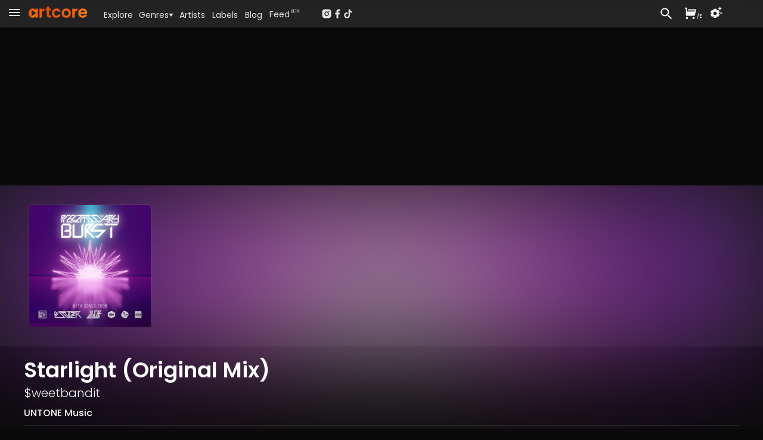

--- FILE ---
content_type: text/html; charset=utf-8
request_url: https://www.artcore.com/track/111175
body_size: 54216
content:
<!DOCTYPE html><html><head><meta charSet="utf-8"/><meta name="theme-color" content="rgb(38, 38, 38)"/><meta name="viewport" content="width=device-width, initial-scale=1.0, maximum-scale=1.0,user-scalable=0"/><meta name="msapplication-TileColor" content="#000000"/><link rel="apple-touch-icon" sizes="180x180" href="/apple-touch-icon.png"/><link rel="icon" type="image/png" sizes="32x32" href="/favicon-32x32.png"/><link rel="icon" type="image/png" sizes="16x16" href="/favicon-16x16.png"/><link rel="manifest" href="/site.webmanifest" crossorigin="use-credentials"/><link rel="mask-icon" href="/safari-pinned-tab.svg" color="#fc6412"/><link rel="icon" href="/favicon.ico"/><link rel="image_src" href="https://d3v58demabr28e.cloudfront.net/[base64]"/><link rel="canonical" href="https://www.artcore.com/track/111175/starlight"/><meta property="og:canonical" content="https://www.artcore.com/track/111175/starlight"/><meta name="description" content="From the release &#x27;Preliminary Burst&#x27;"/><meta name="keywords" content="mp3 store online, techno music download mp3, electronic music labels, independent music publishers uk, music store online UK, dj music store online, alternative music genre, alternative music indie, experimental music bands online, online dance music store, alternative rock music online"/><meta property="og:site_name" content="Artcore"/><meta property="og:description" content="From the release &#x27;Preliminary Burst&#x27;"/><meta property="og:title" content="Starlight by $weetbandit"/><meta property="og:image" content="https://d3v58demabr28e.cloudfront.net/[base64]"/><meta property="og:image:secure_url" content="https://d3v58demabr28e.cloudfront.net/[base64]"/><meta property="og:video" content="https://www.artcore.com/embed/track/111175/starlight"/><meta property="og:video:secure_url" content="https://www.artcore.com/embed/track/111175/starlight"/><meta property="og:video:type" content="text/html"/><meta property="og:video:height" content="120"/><meta property="og:video:width" content="400"/><meta property="twitter:player:height" content="120"/><meta property="twitter:player" content="https://www.artcore.com/embed/track/111175/starlight"/><meta property="twitter:player:width" content="400"/><meta property="twitter:site" content="@artcore"/><meta property="twitter:card" content="player"/><meta name="video_height" content="120"/><meta name="video_width" content="400"/><meta name="video_type" content="application/x-shockwave-flash"/><meta name="medium" content="video"/><meta property="og:type" content="music.song"/><script type="application/ld+json">{"@context":"https://schema.org","@type":"WebSite","name":"Artcore","url":"https://artcore.com/"}</script><title>Starlight (Original Mix)</title><link rel="preload" href="https://d3v58demabr28e.cloudfront.net/[base64]" as="image" fetchpriority="high"/><meta name="next-head-count" content="38"/><meta name="emotion-insertion-point" content=""/><link data-next-font="" rel="preconnect" href="/" crossorigin="anonymous"/><link rel="preload" href="/_next/static/css/53bd3abbfc2ec079.css" as="style"/><link rel="stylesheet" href="/_next/static/css/53bd3abbfc2ec079.css" data-n-g=""/><noscript data-n-css=""></noscript><script defer="" nomodule="" src="/_next/static/chunks/polyfills-42372ed130431b0a.js"></script><script src="/_next/static/chunks/webpack-4ad51bca96d103af.js" defer=""></script><script src="/_next/static/chunks/framework-c0e332969d6ca7a8.js" defer=""></script><script src="/_next/static/chunks/main-03239870c8fa9ffa.js" defer=""></script><script src="/_next/static/chunks/pages/_app-b1930ce880f6ec3e.js" defer=""></script><script src="/_next/static/chunks/d9067523-7efec3187909501c.js" defer=""></script><script src="/_next/static/chunks/cb355538-3a50070f5a2f88c3.js" defer=""></script><script src="/_next/static/chunks/5097-c078a54cc72e93f8.js" defer=""></script><script src="/_next/static/chunks/7294-8ddb8d439a1fa096.js" defer=""></script><script src="/_next/static/chunks/3913-771f0e3db9c4e140.js" defer=""></script><script src="/_next/static/chunks/4059-261e9180de448f63.js" defer=""></script><script src="/_next/static/chunks/7758-81bdb78ab695c95a.js" defer=""></script><script src="/_next/static/chunks/8258-01fc8d39cf11c1b1.js" defer=""></script><script src="/_next/static/chunks/7505-ddaa13d56557c6c4.js" defer=""></script><script src="/_next/static/chunks/1995-1ba3ad5db1d5bd28.js" defer=""></script><script src="/_next/static/chunks/7372-913ed5fd69ab5fc5.js" defer=""></script><script src="/_next/static/chunks/pages/track/%5B...id%5D-d3743b63727b4716.js" defer=""></script><script src="/_next/static/Q8zDfEDDsq2_pAKx5wXQG/_buildManifest.js" defer=""></script><script src="/_next/static/Q8zDfEDDsq2_pAKx5wXQG/_ssgManifest.js" defer=""></script></head><body><div id="__next"><script async="" src="https://www.googletagmanager.com/gtag/js?id=G-Z55NG1TZY5"></script><script>window.dataLayer = window.dataLayer || [];
                        function gtag(){dataLayer.push(arguments);}
                        gtag('js', new Date());
                        gtag('config', 'G-Z55NG1TZY5');</script><script>(function() { 
window.sib = { equeue: [], client_key: "lhuos2davxkoanudiok4ksum" }; 
window.sendinblue = {}; 
for (var j = ["track", "identify", "trackLink", "page"], i = 0; i < j.length; i++) { 
(function(k) { 
window.sendinblue[k] = function() { 
var arg = Array.prototype.slice.call(arguments); 
(window.sib[k] || function() { 
var t = {}; 
t[k] = arg; 
window.sib.equeue.push(t); 
})(arg[0], arg[1], arg[2], arg[3]); 
}; 
})(j[i]); 
} 
var n = document.createElement("script"), 
i = document.getElementsByTagName("script")[0]; 
n.type = "text/javascript", n.id = "sendinblue-js", n.async = !0, n.src = "https://sibautomation.com/sa.js?key=" + window.sib.client_key, i.parentNode.insertBefore(n, i), window.sendinblue.page(); 
})(); 
</script><script>
        !function (f, b, e, v, n, t, s) {
            if (f.fbq) return;
            n = f.fbq = function () {
                n.callMethod ?
                    n.callMethod.apply(n, arguments) : n.queue.push(arguments)
            };
            if (!f._fbq) f._fbq = n;
            n.push = n;
            n.loaded = !0;
            n.version = '2.0';
            n.queue = [];
            t = b.createElement(e);
            t.async = !0;
            t.src = v;
            s = b.getElementsByTagName(e)[0];
            s.parentNode.insertBefore(t, s)
        }(window, document, 'script',
            'https://connect.facebook.net/en_US/fbevents.js');
    fbq('init', '239821345526788');
    fbq('track', 'PageView');
    console.log('FBPIXEL JS 239821345526788');
    </script><div aria-hidden="true" class="MuiBackdrop-root mui-xuaqpw" style="opacity:0;visibility:hidden"><div class="w-full flex flex-col h-full md:max-h-[80%] md:w-[600px] bg-neutral-800 relative overflow-hidden md:rounded-xl border-neutral-700"><div class=" text-center p-2  text-lg text-neutral-200 font-semibold  bg-neutral-700 border-neutral-700 h-[45px]">Set your location</div><div class="w-full md:h-full overflow-scroll narrow-scrollbar"><div class="text-left p-4"><div class="p-4 "><div class="text-sm text-neutral-400"><p>Set your location to see prices in your currency with the correct taxes applied.</p><p class="mt-1 text-red-500">The location must match your payment billing address.</p></div><div class="mt-4 mb-8"><div class="flex flex-col md:flex-row gap-x-8 gap-y-2 "><div class="md:w-1/2"><select name="rcrs-country" class=" w-full"><option value="" selected="">Select Country</option><option value="AF">Afghanistan</option><option value="AX">Åland Islands</option><option value="AL">Albania</option><option value="DZ">Algeria</option><option value="AS">American Samoa</option><option value="AD">Andorra</option><option value="AO">Angola</option><option value="AI">Anguilla</option><option value="AQ">Antarctica</option><option value="AG">Antigua and Barbuda</option><option value="AR">Argentina</option><option value="AM">Armenia</option><option value="AW">Aruba</option><option value="AU">Australia</option><option value="AT">Austria</option><option value="AZ">Azerbaijan</option><option value="BS">Bahamas</option><option value="BH">Bahrain</option><option value="BD">Bangladesh</option><option value="BB">Barbados</option><option value="BY">Belarus</option><option value="BE">Belgium</option><option value="BZ">Belize</option><option value="BJ">Benin</option><option value="BM">Bermuda</option><option value="BT">Bhutan</option><option value="BO">Bolivia</option><option value="BQ">Bonaire, Sint Eustatius and Saba</option><option value="BA">Bosnia and Herzegovina</option><option value="BW">Botswana</option><option value="BV">Bouvet Island</option><option value="BR">Brazil</option><option value="IO">British Indian Ocean Territory</option><option value="BN">Brunei Darussalam</option><option value="BG">Bulgaria</option><option value="BF">Burkina Faso</option><option value="BI">Burundi</option><option value="KH">Cambodia</option><option value="CM">Cameroon</option><option value="CA">Canada</option><option value="CV">Cape Verde</option><option value="KY">Cayman Islands</option><option value="CF">Central African Republic</option><option value="TD">Chad</option><option value="CL">Chile</option><option value="CN">China</option><option value="CX">Christmas Island</option><option value="CC">Cocos (Keeling) Islands</option><option value="CO">Colombia</option><option value="KM">Comoros</option><option value="CG">Congo, Republic of the (Brazzaville)</option><option value="CD">Congo, the Democratic Republic of the (Kinshasa)</option><option value="CK">Cook Islands</option><option value="CR">Costa Rica</option><option value="CI">Côte d&#x27;Ivoire, Republic of</option><option value="HR">Croatia</option><option value="CU">Cuba</option><option value="CW">Curaçao</option><option value="CY">Cyprus</option><option value="CZ">Czech Republic</option><option value="DK">Denmark</option><option value="DJ">Djibouti</option><option value="DM">Dominica</option><option value="DO">Dominican Republic</option><option value="EC">Ecuador</option><option value="EG">Egypt</option><option value="SV">El Salvador</option><option value="GQ">Equatorial Guinea</option><option value="ER">Eritrea</option><option value="EE">Estonia</option><option value="ET">Ethiopia</option><option value="FK">Falkland Islands (Islas Malvinas)</option><option value="FO">Faroe Islands</option><option value="FJ">Fiji</option><option value="FI">Finland</option><option value="FR">France</option><option value="GF">French Guiana</option><option value="PF">French Polynesia</option><option value="TF">French Southern and Antarctic Lands</option><option value="GA">Gabon</option><option value="GM">Gambia, The</option><option value="GE">Georgia</option><option value="DE">Germany</option><option value="GH">Ghana</option><option value="GI">Gibraltar</option><option value="GR">Greece</option><option value="GL">Greenland</option><option value="GD">Grenada</option><option value="GP">Guadeloupe</option><option value="GU">Guam</option><option value="GT">Guatemala</option><option value="GG">Guernsey</option><option value="GN">Guinea</option><option value="GW">Guinea-Bissau</option><option value="GY">Guyana</option><option value="HT">Haiti</option><option value="HM">Heard Island and McDonald Islands</option><option value="VA">Holy See (Vatican City)</option><option value="HN">Honduras</option><option value="HK">Hong Kong</option><option value="HU">Hungary</option><option value="IS">Iceland</option><option value="IN">India</option><option value="ID">Indonesia</option><option value="IR">Iran, Islamic Republic of</option><option value="IQ">Iraq</option><option value="IE">Ireland</option><option value="IM">Isle of Man</option><option value="IL">Israel</option><option value="IT">Italy</option><option value="JM">Jamaica</option><option value="JP">Japan</option><option value="JE">Jersey</option><option value="JO">Jordan</option><option value="KZ">Kazakhstan</option><option value="KE">Kenya</option><option value="KI">Kiribati</option><option value="KP">Korea, Democratic People&#x27;s Republic of</option><option value="KR">Korea, Republic of</option><option value="XK">Kosovo</option><option value="KW">Kuwait</option><option value="KG">Kyrgyzstan</option><option value="LA">Laos</option><option value="LV">Latvia</option><option value="LB">Lebanon</option><option value="LS">Lesotho</option><option value="LR">Liberia</option><option value="LY">Libya</option><option value="LI">Liechtenstein</option><option value="LT">Lithuania</option><option value="LU">Luxembourg</option><option value="MO">Macao</option><option value="MK">Macedonia, Republic of</option><option value="MG">Madagascar</option><option value="MW">Malawi</option><option value="MY">Malaysia</option><option value="MV">Maldives</option><option value="ML">Mali</option><option value="MT">Malta</option><option value="MH">Marshall Islands</option><option value="MQ">Martinique</option><option value="MR">Mauritania</option><option value="MU">Mauritius</option><option value="YT">Mayotte</option><option value="MX">Mexico</option><option value="FM">Micronesia, Federated States of</option><option value="MD">Moldova</option><option value="MC">Monaco</option><option value="MN">Mongolia</option><option value="ME">Montenegro</option><option value="MS">Montserrat</option><option value="MA">Morocco</option><option value="MZ">Mozambique</option><option value="MM">Myanmar</option><option value="NA">Namibia</option><option value="NR">Nauru</option><option value="NP">Nepal</option><option value="NL">Netherlands</option><option value="NC">New Caledonia</option><option value="NZ">New Zealand</option><option value="NI">Nicaragua</option><option value="NE">Niger</option><option value="NG">Nigeria</option><option value="NU">Niue</option><option value="NF">Norfolk Island</option><option value="MP">Northern Mariana Islands</option><option value="NO">Norway</option><option value="OM">Oman</option><option value="PK">Pakistan</option><option value="PW">Palau</option><option value="PS">Palestine, State of</option><option value="PA">Panama</option><option value="PG">Papua New Guinea</option><option value="PY">Paraguay</option><option value="PE">Peru</option><option value="PH">Philippines</option><option value="PN">Pitcairn</option><option value="PL">Poland</option><option value="PT">Portugal</option><option value="PR">Puerto Rico</option><option value="QA">Qatar</option><option value="RE">Réunion</option><option value="RO">Romania</option><option value="RU">Russian Federation</option><option value="RW">Rwanda</option><option value="BL">Saint Barthélemy</option><option value="SH">Saint Helena, Ascension and Tristan da Cunha</option><option value="KN">Saint Kitts and Nevis</option><option value="LC">Saint Lucia</option><option value="MF">Saint Martin</option><option value="PM">Saint Pierre and Miquelon</option><option value="VC">Saint Vincent and the Grenadines</option><option value="WS">Samoa</option><option value="SM">San Marino</option><option value="ST">Sao Tome and Principe</option><option value="SA">Saudi Arabia</option><option value="SN">Senegal</option><option value="RS">Serbia</option><option value="SC">Seychelles</option><option value="SL">Sierra Leone</option><option value="SG">Singapore</option><option value="SX">Sint Maarten (Dutch part)</option><option value="SK">Slovakia</option><option value="SI">Slovenia</option><option value="SB">Solomon Islands</option><option value="SO">Somalia</option><option value="ZA">South Africa</option><option value="GS">South Georgia and South Sandwich Islands</option><option value="SS">South Sudan</option><option value="ES">Spain</option><option value="LK">Sri Lanka</option><option value="SD">Sudan</option><option value="SR">Suriname</option><option value="SZ">Eswatini</option><option value="SE">Sweden</option><option value="CH">Switzerland</option><option value="SY">Syrian Arab Republic</option><option value="TW">Taiwan</option><option value="TJ">Tajikistan</option><option value="TZ">Tanzania, United Republic of</option><option value="TH">Thailand</option><option value="TL">Timor-Leste</option><option value="TG">Togo</option><option value="TK">Tokelau</option><option value="TO">Tonga</option><option value="TT">Trinidad and Tobago</option><option value="TN">Tunisia</option><option value="TR">Turkey</option><option value="TM">Turkmenistan</option><option value="TC">Turks and Caicos Islands</option><option value="TV">Tuvalu</option><option value="UG">Uganda</option><option value="UA">Ukraine</option><option value="AE">United Arab Emirates</option><option value="GB">United Kingdom</option><option value="US">United States</option><option value="UM">United States Minor Outlying Islands</option><option value="UY">Uruguay</option><option value="UZ">Uzbekistan</option><option value="VU">Vanuatu</option><option value="VE">Venezuela, Bolivarian Republic of</option><option value="VN">Vietnam</option><option value="VG">Virgin Islands, British</option><option value="VI">Virgin Islands, U.S.</option><option value="WF">Wallis and Futuna</option><option value="EH">Western Sahara</option><option value="YE">Yemen</option><option value="ZM">Zambia</option><option value="ZW">Zimbabwe</option></select></div></div></div></div></div></div></div></div><div><div class=" pt-[45px]    pb-[70px] narrow-scrollbar"><div class=" block "><div class="grid  h-full "><main class="w-full overflow-auto narrow-scrollbar"><div class="pt-0 w-full pb-0 min-h-[400px]   "><div class="relative min-h-[800px]  "><div class="absolute top-0  right-0 overflow-hidden w-full h-full"><div class="top-0 w-screen h-screen"><img alt="Background image" loading="lazy" width="800" height="800" decoding="async" data-nimg="1" class="object-cover right-0 top-0 w-screen h-screen " style="color:transparent;filter:contrast(0.8) blur(30px) opacity(0.2)" src="https://d3v58demabr28e.cloudfront.net/[base64]"/></div><div class="absolute top-0 w-full h-[2000px]" style="background:linear-gradient(180deg, rgba(38, 38, 38, 4) -4%, rgba(0, 0, 0, 0.0) 2%, rgba(0, 0, 0, 0.0) 10%, rgba(10, 10, 10, 1) 30%, rgba(10, 10, 10, 1))"></div></div><div class="relative !z-0 overflow-clip bg-neutral-900"><div class=" absolute w-full h-full overflow-clip "><div class="object-cover w-full h-full saturate-[0.9] contrast-[0.7] brightness-[0.7] "><img alt="Background" fetchpriority="high" width="500" height="500" decoding="async" data-nimg="1" class="object-cover w-full h-full blur-[100px] saturate-[2]" style="color:transparent" src="https://d3v58demabr28e.cloudfront.net/[base64]"/></div></div><div class="relative w-full h-full flex flex-row p-0 "><div class="sm:basis-1/2"></div><div class="relative w-full shrink-0 "><div class="pt-0 md:mx-auto max-w-[1200px] mt-0"><div class="w-full py-8 self-center rounded-lg p-2 flex flex-row place-items-center gap-4 md:gap-8 "><div class="relative w-[250px] bg-red-200s"><img alt="Starlight" fetchpriority="high" width="500" height="500" decoding="async" data-nimg="1" class="rounded-md mx-auto w-full h-full border-[1px] border-white/10 " style="color:transparent" src="https://d3v58demabr28e.cloudfront.net/[base64]"/><div class="absolute bottom-0 w-full h-full " style="background:linear-gradient(-10deg, rgba(0, 0, 0, 0.6), 8%, rgba(0, 0, 0, 0) 24%, rgba(0, 0, 0, 0))"></div></div><div class="relative w-full"></div></div></div></div><div class="sm:basis-1/2 "></div></div></div><div class="relative px-2 pt-1 md:px-8  pb-20 w-full"><div class="pt-0 md:mx-auto max-w-[1200px] relative"><div class="mt-4 flex md:flex-row md:gap-3 md:items-center w-full border-b-[1px] border-neutral-800 pb-2"><div class="flex flex-col flex-grow"><h1 class="poppins text-2xl md:text-3xl xl:text-4xl font-semibold text-white mt-1 md:mt-0 mb-0"><span class="">Starlight (Original Mix)</span></h1><div class="mt-1 text-lg md:text-xl text-neutral-100 "><div class="poppins font-light "><a tabindex="0" href="/weetbandit">$weetbandit</a></div></div><div class="mt-1"><div class=" text-neutral-100 font-medium mt-1 poppins "><a href="/untone-music">UNTONE Music</a></div></div></div></div><div class="mt-8 relative z-2 w-full h-full grid grid-cols-1 md:grid-cols-[40%_1fr] xl:grid-cols-3 gap-8 text-left mb-20 "><div class="md:row-span-3"><div class="bg-neutral-900 pb-10 rounded-lg"><div class="pt-2 px-2 md:px-8"><div class="my-2 text-neutral-100 flex flex-row gap-8 "><div class="flex-grow"><div>Digital <!-- -->track</div><div class="text-xs text-neutral-400 ">Includes high-quality mp3, wav &amp; flac downloads.</div></div><div class="flex place-items-end"><div class="w-full" style="opacity:1;transform:none"><button class="flex w-full flex-row text-right py-[6px] px-2 md:px-3 rounded buy-default place-items-center gap-2 text-sm md:text-sm"><div class="w-full flex flex-row gap-2"><svg stroke="currentColor" fill="currentColor" stroke-width="0" viewBox="0 0 24 24" class="hidden md:inline mt-[2px]" height="1em" width="1em" xmlns="http://www.w3.org/2000/svg"><path d="M6.00488 9H19.9433L20.4433 7H8.00488V5H21.7241C22.2764 5 22.7241 5.44772 22.7241 6C22.7241 6.08176 22.7141 6.16322 22.6942 6.24254L20.1942 16.2425C20.083 16.6877 19.683 17 19.2241 17H5.00488C4.4526 17 4.00488 16.5523 4.00488 16V4H2.00488V2H5.00488C5.55717 2 6.00488 2.44772 6.00488 3V9ZM6.00488 23C4.90031 23 4.00488 22.1046 4.00488 21C4.00488 19.8954 4.90031 19 6.00488 19C7.10945 19 8.00488 19.8954 8.00488 21C8.00488 22.1046 7.10945 23 6.00488 23ZM18.0049 23C16.9003 23 16.0049 22.1046 16.0049 21C16.0049 19.8954 16.9003 19 18.0049 19C19.1095 19 20.0049 19.8954 20.0049 21C20.0049 22.1046 19.1095 23 18.0049 23Z"></path></svg><div class="flex-grow text-center font-semibold">...</div></div></button></div></div></div><div class="my-2 text-neutral-100 flex flex-row gap-8 py-2 "><div class="flex-grow"><div><a href="/release/81229/preliminary-burst">Preliminary Burst</a></div><div class="text-xs text-neutral-400 ">26<!-- --> track <!-- -->album</div></div><div class="flex place-items-end"><div class="w-full" style="opacity:1;transform:none"><button class="flex w-full flex-row text-right py-[6px] px-2 md:px-3 rounded buy-default place-items-center gap-2 text-sm md:text-sm"><div class="w-full flex flex-row gap-2"><svg stroke="currentColor" fill="currentColor" stroke-width="0" viewBox="0 0 24 24" class="hidden md:inline mt-[2px]" height="1em" width="1em" xmlns="http://www.w3.org/2000/svg"><path d="M6.00488 9H19.9433L20.4433 7H8.00488V5H21.7241C22.2764 5 22.7241 5.44772 22.7241 6C22.7241 6.08176 22.7141 6.16322 22.6942 6.24254L20.1942 16.2425C20.083 16.6877 19.683 17 19.2241 17H5.00488C4.4526 17 4.00488 16.5523 4.00488 16V4H2.00488V2H5.00488C5.55717 2 6.00488 2.44772 6.00488 3V9ZM6.00488 23C4.90031 23 4.00488 22.1046 4.00488 21C4.00488 19.8954 4.90031 19 6.00488 19C7.10945 19 8.00488 19.8954 8.00488 21C8.00488 22.1046 7.10945 23 6.00488 23ZM18.0049 23C16.9003 23 16.0049 22.1046 16.0049 21C16.0049 19.8954 16.9003 19 18.0049 19C19.1095 19 20.0049 19.8954 20.0049 21C20.0049 22.1046 19.1095 23 18.0049 23Z"></path></svg><div class="flex-grow text-center font-semibold">...</div></div></button></div></div></div><div class="my-2 text-neutral-100 flex flex-row gap-8 "><div class="flex-grow"><div>Label<!-- --> Discography</div><div class="text-xs text-neutral-400 ">All <!-- -->120<!-- --> releases at <!-- -->40<!-- -->% off</div></div><div class="flex place-items-end"><div class="w-full" style="opacity:1;transform:none"><button class="flex w-full flex-row text-right py-[6px] px-2 md:px-3 rounded buy-default place-items-center gap-2 text-sm md:text-sm"><div class="w-full flex flex-row gap-2 place-items-center "><svg stroke="currentColor" fill="currentColor" stroke-width="0" viewBox="0 0 24 24" class="hidden md:inline" height="1em" width="1em" xmlns="http://www.w3.org/2000/svg"><path d="M6.00488 9H19.9433L20.4433 7H8.00488V5H21.7241C22.2764 5 22.7241 5.44772 22.7241 6C22.7241 6.08176 22.7141 6.16322 22.6942 6.24254L20.1942 16.2425C20.083 16.6877 19.683 17 19.2241 17H5.00488C4.4526 17 4.00488 16.5523 4.00488 16V4H2.00488V2H5.00488C5.55717 2 6.00488 2.44772 6.00488 3V9ZM6.00488 23C4.90031 23 4.00488 22.1046 4.00488 21C4.00488 19.8954 4.90031 19 6.00488 19C7.10945 19 8.00488 19.8954 8.00488 21C8.00488 22.1046 7.10945 23 6.00488 23ZM18.0049 23C16.9003 23 16.0049 22.1046 16.0049 21C16.0049 19.8954 16.9003 19 18.0049 19C19.1095 19 20.0049 19.8954 20.0049 21C20.0049 22.1046 19.1095 23 18.0049 23Z"></path></svg><div class="flex-grow text-center  font-semibold">...</div></div></button></div></div></div><ul class="mt-4 py-4 text-xs text-neutral-300 md:text-xs border-y-[1px] border-neutral-600 grid grid-cols-1 sm:grid-cols-2 md:grid-cols-1 gap-x-4"><div><li class="flex flex-row"><div class="w-[100px] shrink-0 text-neutral-400 mr-2">Title<!-- -->:</div><div> <!-- -->Starlight</div></li><li class="flex flex-row"><div class="w-[100px] shrink-0 text-neutral-400 mr-2">Release Title<!-- -->:</div><div> <a href="/release/81229/preliminary-burst">Preliminary Burst</a></div></li><li class="flex flex-row"><div class="w-[100px] shrink-0 text-neutral-400 mr-2">Release Date<!-- -->:</div><div> <!-- -->08 Aug 21</div></li><li class="flex flex-row"><div class="w-[100px] shrink-0 text-neutral-400 mr-2">Label<!-- -->:</div><div> <div class="inline "><a href="/untone-music">UNTONE Music</a></div></div></li><li class="flex flex-row"><div class="w-[100px] shrink-0 text-neutral-400 mr-2">Artists<!-- -->:</div><div> <div class="inline "><a tabindex="0" href="/weetbandit">$weetbandit</a></div></div></li><li class="flex flex-row"><div class="w-[100px] shrink-0 text-neutral-400 mr-2">Cat no<!-- -->:</div><div> <!-- -->UNTL01</div></li></div><div><li class="flex flex-row"><div class="w-[100px] shrink-0 text-neutral-400 mr-2">Genre<!-- -->:</div><div> <a href="/genre/prog_house">Progressive House</a></div></li><li class="flex flex-row"><div class="w-[100px] shrink-0 text-neutral-400 mr-2">Tags<!-- -->:</div><div> <div class="inline "><a href="/tag/burst">burst</a>, <a href="/tag/unt">unt</a>, <a href="/tag/pb">pb</a>, <a href="/tag/untonemusic">untonemusic</a>, <a href="/tag/preliminary">preliminary</a>, <a href="/tag/preliminaryburst">preliminaryburst</a></div></div></li><li class="flex flex-row"><div class="w-[100px] shrink-0 text-neutral-400 mr-2">Key<!-- -->:</div><div> <!-- -->A</div></li><li class="flex flex-row"><div class="w-[100px] shrink-0 text-neutral-400 mr-2">Length<!-- -->:</div><div> <!-- -->02:46</div></li><li class="flex flex-row"><div class="w-[100px] shrink-0 text-neutral-400 mr-2">Bpm<!-- -->:</div><div> <span class="text-neutral-300">128<span class="text-neutral-300 ml-[1px]"></span></span></div></li></div></ul><div class="mt-4 flex flex-row justify-between items-center"><div class="w-1/4 underline text-sm cursor-pointer flex flex-row" aria-label="Share this page">Share</div><div class=" cursor-pointer" aria-label="QR Code"><canvas style="height:30px;width:30px" height="30" width="30" class="text-neutral-800 w-[100px]"></canvas></div><div class="w-1/4 justify-end flex flex-row items-center select-none cursor-pointer   "><svg stroke="currentColor" fill="currentColor" stroke-width="0" viewBox="0 0 24 24" class="text-2xl" height="1em" width="1em" xmlns="http://www.w3.org/2000/svg"><path fill="none" d="M0 0h24v24H0z"></path><path d="M15.41 7.41 14 6l-6 6 6 6 1.41-1.41L10.83 12z"></path></svg><div class="-mx-2 text-xs uppercase">Embed</div><svg stroke="currentColor" fill="currentColor" stroke-width="0" viewBox="0 0 24 24" class="text-2xl" height="1em" width="1em" xmlns="http://www.w3.org/2000/svg"><path fill="none" d="M0 0h24v24H0z"></path><path d="M10 6 8.59 7.41 13.17 12l-4.58 4.59L10 18l6-6z"></path></svg></div></div></div></div></div><div class="xl:col-span-2"><div class="text-lg md:text-xl poppins font-light my-3 truncate flex flex-row items-end text-mainheading py-1"><div class="  invisible w-[0px]  "><div class="" style="opacity:0.95;transform:none"><svg stroke="currentColor" fill="currentColor" stroke-width="0" viewBox="0 0 24 24" class="text-3xl sm:text-3xl md:text-4xl  cursor-pointer text-mainheading" height="1em" width="1em" xmlns="http://www.w3.org/2000/svg"><path fill="none" d="M0 0h24v24H0z"></path><path d="M12 2C6.48 2 2 6.48 2 12s4.48 10 10 10 10-4.48 10-10S17.52 2 12 2zm-2 14.5v-9l6 4.5-6 4.5z"></path></svg></div></div><div class="truncate flex-grow text-lg md:text-xl poppins font-light text-pageheading">Included In</div><div class=""></div></div><ul class="grid grid-cols-1 xl:grid-cols-2  gap-8 "><article class="relative rounded-md bg-neutral-900 poppins"><div class="flex flex-row min-w-0 gap-1"><div class="relative shrink-0 w-[160px] h-[160px] p-2"><a href="/release/81229/preliminary-burst"><img alt="Artwork for Preliminary Burst" loading="lazy" width="200" height="200" decoding="async" data-nimg="1" class=" w-full h-full rounded max-w-none  " style="color:transparent" src="https://d3v58demabr28e.cloudfront.net/[base64]"/></a></div><div class="flex flex-grow flex-col min-w-0 "><div class=" mt-2 text-left truncate text-ellipsis mr-2  "><div class="truncate text-ellipsis text-sm "><a class="text-itemtitle font-medium" href="/release/81229/preliminary-burst">Preliminary Burst</a></div><div class="mt-1 text-xs text-neutral-400   truncate "><div class=" inline  truncate text-ellipsis ">Various Artists</div></div></div><div class="flex flex-row w-full  flex-grow min-w-0 "><div class="flex-grow flex  flex-col pr-1 min-w-0"><div class=" mt-1.5 flex flex-col gap-1 "><div class=" text-neutral-500 text-xxs mr-1 text-nowrap whitespace-nowrap word-nowrap"><span class="text-neutral-500"><span class="text-neutral-500">84<!-- -->-<span class="text-neutral-500">240<span class="text-neutral-500 ml-[1px]">bpm</span></span></span></span></div><div class=" text-neutral-500 text-xxs truncate min-w-0 "><a href="/genre/ambient">Ambient</a>, <a href="/genre/chiptune">Chiptune</a>, <a href="/genre/electronica">Electronica</a>, <a href="/genre/future_house">Future House</a>, <a href="/genre/house">House</a>, <a href="/genre/prog_house">Progressive House</a>, <a href="/genre/rock">Rock</a></div></div><div class="flex-grow place-content-end py-1 "><div class="mt-[4px] py-1 truncate"><div class=" text-neutral-500 active:text-neutral-800 text-xxs truncate   "><a href="/untone-music">UNTONE Music</a></div></div></div></div><div class=" flex flex-col gap-y-2 pb-2 pr-2 pl-2 border-l-[1px] border-neutral-800 "><div class="flex-grow flex flex-row gap-x-2  items-end justify-between"><div class=" text-[24px] text-center   text-neutral-300 "><div class="relative " style="opacity:1;transform:none"><svg stroke="currentColor" fill="currentColor" stroke-width="0" viewBox="0 0 24 24" class="mt-3 inline hover:text-white cursor-pointer" height="1em" width="1em" xmlns="http://www.w3.org/2000/svg"><path fill="none" d="M0 0h24v24H0z"></path><path d="M14 10H3v2h11v-2zm0-4H3v2h11V6zm4 8v-4h-2v4h-4v2h4v4h2v-4h4v-2h-4zM3 16h7v-2H3v2z"></path></svg><div class="absolute text-xxs left-[12px] top-[10px] rounded-md px-[6px]">26</div></div></div><div class=" text-[28px] text-itemtitle "><div class="" style="opacity:1;transform:none"><div><svg stroke="currentColor" fill="currentColor" stroke-width="0" viewBox="0 0 24 24" class=" cursor-pointer" height="1em" width="1em" xmlns="http://www.w3.org/2000/svg"><path fill="none" d="M0 0h24v24H0z"></path><path d="M12 2C6.48 2 2 6.48 2 12s4.48 10 10 10 10-4.48 10-10S17.52 2 12 2zm-2 14.5v-9l6 4.5-6 4.5z"></path></svg></div></div></div></div><div class="text-center"><div class="w-full" style="opacity:1;transform:none"><button class="flex w-full flex-row text-right text-xs md:text-xs py-[6px] px-2 md:px-3 rounded buy-default place-items-center gap-2"><div class="w-full flex flex-row gap-2"><svg stroke="currentColor" fill="currentColor" stroke-width="0" viewBox="0 0 24 24" class="hidden mt-[2px]" height="1em" width="1em" xmlns="http://www.w3.org/2000/svg"><path d="M6.00488 9H19.9433L20.4433 7H8.00488V5H21.7241C22.2764 5 22.7241 5.44772 22.7241 6C22.7241 6.08176 22.7141 6.16322 22.6942 6.24254L20.1942 16.2425C20.083 16.6877 19.683 17 19.2241 17H5.00488C4.4526 17 4.00488 16.5523 4.00488 16V4H2.00488V2H5.00488C5.55717 2 6.00488 2.44772 6.00488 3V9ZM6.00488 23C4.90031 23 4.00488 22.1046 4.00488 21C4.00488 19.8954 4.90031 19 6.00488 19C7.10945 19 8.00488 19.8954 8.00488 21C8.00488 22.1046 7.10945 23 6.00488 23ZM18.0049 23C16.9003 23 16.0049 22.1046 16.0049 21C16.0049 19.8954 16.9003 19 18.0049 19C19.1095 19 20.0049 19.8954 20.0049 21C20.0049 22.1046 19.1095 23 18.0049 23Z"></path></svg><div class="flex-grow text-center font-semibold">...</div></div></button></div></div></div></div><div class="  rounded-b-lg  rounded-b-lg  grid place-content-center group hover:bg-neutral-800 border-t-[1px] border-neutral-800 cursor-pointer select-none"><div class="m-auto flex flex-row text-neutral-300 group-hover:text-white0"><div class=" "><div class="px-2 mt-[6px] text-xs ">ALBUM</div></div><div class=" ml-10 h-[30px] relative "><span class="ml-1 absolute -left-10   "><svg stroke="currentColor" fill="currentColor" stroke-width="0" viewBox="0 0 24 24" class="inline text-xs " height="1em" width="1em" xmlns="http://www.w3.org/2000/svg"><path d="M11.178 19.569a.998.998 0 0 0 1.644 0l9-13A.999.999 0 0 0 21 5H3a1.002 1.002 0 0 0-.822 1.569l9 13z"></path></svg></span></div></div></div></div></div><div class="relative"></div></article></ul></div><section class="col-span-1 xl:col-span-2 "><div class="text-lg md:text-xl poppins font-light my-3 truncate flex flex-row items-end text-mainheading py-1"><div class="  invisible w-[0px]  "><div class="" style="opacity:0.95;transform:none"><svg stroke="currentColor" fill="currentColor" stroke-width="0" viewBox="0 0 24 24" class="text-3xl sm:text-3xl md:text-4xl  cursor-pointer text-mainheading" height="1em" width="1em" xmlns="http://www.w3.org/2000/svg"><path fill="none" d="M0 0h24v24H0z"></path><path d="M12 2C6.48 2 2 6.48 2 12s4.48 10 10 10 10-4.48 10-10S17.52 2 12 2zm-2 14.5v-9l6 4.5-6 4.5z"></path></svg></div></div><div class="truncate flex-grow text-lg md:text-xl poppins font-light text-pageheading">More from <!-- -->UNTONE Music</div><div class=""><span class="text-sm"><a href="/untone-music/tracks" class="text-brand"><span class="text-brand">All Tracks</span></a></span></div></div><div class="grid grid-cols-1 xl:grid-cols-2 gap-x-2 md:gap-x-8 gap-y-4"><div><article class="w-full rounded-md bg-neutral-900 poppins"><div class="relative overflow-hidden "><div class="relative "><div class="flex flex-row "><div class="relative  "><div class="w-[110px] h-[110px] p-1.5"><a href="/track/162617/obsessed-obsessed"><img alt="Artwork for OBSESSED" loading="lazy" width="500" height="500" decoding="async" data-nimg="1" class=" w-full h-full rounded  " style="color:transparent" src="https://d3v58demabr28e.cloudfront.net/[base64]"/></a></div></div><div class="ml-1 flex-grow flex flex-col min-w-0 "><div class=" mr-8 mt-2 truncate text-ellipsis text-sm"><a class="text-itemtitle font-medium" href="/track/162617/obsessed-obsessed">OBSESSED (Original Mix)</a></div><div class="flex flex-row flex-grow min-w-0"><div class=" text-left flex-grow min-w-0 "><div class="mt-1 text-xs  text-neutral-400"><div class="truncate text-ellipsis "><a tabindex="0" href="/lexder">Lexder</a> &amp; <a tabindex="0" href="/stellarhd">StellarHD</a></div></div><div class="mt-1.5 flex flex-col text-xxs truncate flex-grow"><div class="   mr-1 "><span class="text-neutral-500">173<span class="text-neutral-500 ml-[1px]">bpm</span></span></div><div class="flex flex-row  text-neutral-500 "><a href="/genre/drumnbass">Drum &amp; Bass</a></div></div><div class="mt-1 my-1 truncate flex flex-row "><div class="mr-2 p-0 text-neutral-500 truncate border-t-[0px] border-neutral-800"><div class="text-xxs inline  "><a href="/untone-music">UNTONE Music</a></div></div></div></div><div class="mt-2 ml-2 mr-2  flex flex-col  place-content-end md:pl-2 md:border-l-[1px] border-neutral-800 gap-1"><div class="flex-grow flex flex-row items-end justify-between gap-0.5"><div class="text-[26px]  text-neutral-300"><div class="" style="opacity:1;transform:none"><svg stroke="currentColor" fill="currentColor" stroke-width="0" viewBox="0 0 24 24" class="hover:text-white cursor-pointer" height="1em" width="1em" xmlns="http://www.w3.org/2000/svg"><path fill="none" d="M0 0h24v24H0z"></path><path d="M14 10H3v2h11v-2zm0-4H3v2h11V6zm4 8v-4h-2v4h-4v2h4v4h2v-4h4v-2h-4zM3 16h7v-2H3v2z"></path></svg></div></div><div class="text-[27px]  text-itemtitle"><div class=" "><div class="" style="opacity:1;transform:none"><svg stroke="currentColor" fill="currentColor" stroke-width="0" viewBox="0 0 24 24" class="cursor-pointer" height="1em" width="1em" xmlns="http://www.w3.org/2000/svg"><path fill="none" d="M0 0h24v24H0z"></path><path d="M12 2C6.48 2 2 6.48 2 12s4.48 10 10 10 10-4.48 10-10S17.52 2 12 2zm-2 14.5v-9l6 4.5-6 4.5z"></path></svg></div></div></div></div><div class="mt-[5px] mb-3 text-center "><div class="w-full" style="opacity:1;transform:none"><button class="flex w-full flex-row text-right text-xs md:text-xs py-[6px] px-2 md:px-3 rounded buy-default place-items-center gap-2"><div class="w-full flex flex-row gap-2"><svg stroke="currentColor" fill="currentColor" stroke-width="0" viewBox="0 0 24 24" class="hidden mt-[2px]" height="1em" width="1em" xmlns="http://www.w3.org/2000/svg"><path d="M6.00488 9H19.9433L20.4433 7H8.00488V5H21.7241C22.2764 5 22.7241 5.44772 22.7241 6C22.7241 6.08176 22.7141 6.16322 22.6942 6.24254L20.1942 16.2425C20.083 16.6877 19.683 17 19.2241 17H5.00488C4.4526 17 4.00488 16.5523 4.00488 16V4H2.00488V2H5.00488C5.55717 2 6.00488 2.44772 6.00488 3V9ZM6.00488 23C4.90031 23 4.00488 22.1046 4.00488 21C4.00488 19.8954 4.90031 19 6.00488 19C7.10945 19 8.00488 19.8954 8.00488 21C8.00488 22.1046 7.10945 23 6.00488 23ZM18.0049 23C16.9003 23 16.0049 22.1046 16.0049 21C16.0049 19.8954 16.9003 19 18.0049 19C19.1095 19 20.0049 19.8954 20.0049 21C20.0049 22.1046 19.1095 23 18.0049 23Z"></path></svg><div class="flex-grow text-center font-semibold">...</div></div></button></div></div></div></div></div></div></div></div></article></div><div><article class="w-full rounded-md bg-neutral-900 poppins"><div class="relative overflow-hidden "><div class="relative "><div class="flex flex-row "><div class="relative  "><div class="w-[110px] h-[110px] p-1.5"><a href="/track/160835/broken-broken-extended-mix"><img alt="Artwork for Broken" loading="lazy" width="500" height="500" decoding="async" data-nimg="1" class=" w-full h-full rounded  " style="color:transparent" src="https://d3v58demabr28e.cloudfront.net/[base64]"/></a></div></div><div class="ml-1 flex-grow flex flex-col min-w-0 "><div class=" mr-8 mt-2 truncate text-ellipsis text-sm"><a class="text-itemtitle font-medium" href="/track/160835/broken-broken-extended-mix">Broken (Extended Mix)</a></div><div class="flex flex-row flex-grow min-w-0"><div class=" text-left flex-grow min-w-0 "><div class="mt-1 text-xs  text-neutral-400"><div class="truncate text-ellipsis "><a tabindex="0" href="/vezenance">Vezenance</a> &amp; <a tabindex="0" href="/rautus">Rautus</a></div></div><div class="mt-1.5 flex flex-col text-xxs truncate flex-grow"><div class="   mr-1 "><span class="text-neutral-500">128<span class="text-neutral-500 ml-[1px]">bpm</span></span></div><div class="flex flex-row  text-neutral-500 "><a href="/genre/future_house">Future House</a></div></div><div class="mt-1 my-1 truncate flex flex-row "><div class="mr-2 p-0 text-neutral-500 truncate border-t-[0px] border-neutral-800"><div class="text-xxs inline  "><a href="/untone-music">UNTONE Music</a></div></div></div></div><div class="mt-2 ml-2 mr-2  flex flex-col  place-content-end md:pl-2 md:border-l-[1px] border-neutral-800 gap-1"><div class="flex-grow flex flex-row items-end justify-between gap-0.5"><div class="text-[26px]  text-neutral-300"><div class="" style="opacity:1;transform:none"><svg stroke="currentColor" fill="currentColor" stroke-width="0" viewBox="0 0 24 24" class="hover:text-white cursor-pointer" height="1em" width="1em" xmlns="http://www.w3.org/2000/svg"><path fill="none" d="M0 0h24v24H0z"></path><path d="M14 10H3v2h11v-2zm0-4H3v2h11V6zm4 8v-4h-2v4h-4v2h4v4h2v-4h4v-2h-4zM3 16h7v-2H3v2z"></path></svg></div></div><div class="text-[27px]  text-itemtitle"><div class=" "><div class="" style="opacity:1;transform:none"><svg stroke="currentColor" fill="currentColor" stroke-width="0" viewBox="0 0 24 24" class="cursor-pointer" height="1em" width="1em" xmlns="http://www.w3.org/2000/svg"><path fill="none" d="M0 0h24v24H0z"></path><path d="M12 2C6.48 2 2 6.48 2 12s4.48 10 10 10 10-4.48 10-10S17.52 2 12 2zm-2 14.5v-9l6 4.5-6 4.5z"></path></svg></div></div></div></div><div class="mt-[5px] mb-3 text-center "><div class="w-full" style="opacity:1;transform:none"><button class="flex w-full flex-row text-right text-xs md:text-xs py-[6px] px-2 md:px-3 rounded buy-default place-items-center gap-2"><div class="w-full flex flex-row gap-2"><svg stroke="currentColor" fill="currentColor" stroke-width="0" viewBox="0 0 24 24" class="hidden mt-[2px]" height="1em" width="1em" xmlns="http://www.w3.org/2000/svg"><path d="M6.00488 9H19.9433L20.4433 7H8.00488V5H21.7241C22.2764 5 22.7241 5.44772 22.7241 6C22.7241 6.08176 22.7141 6.16322 22.6942 6.24254L20.1942 16.2425C20.083 16.6877 19.683 17 19.2241 17H5.00488C4.4526 17 4.00488 16.5523 4.00488 16V4H2.00488V2H5.00488C5.55717 2 6.00488 2.44772 6.00488 3V9ZM6.00488 23C4.90031 23 4.00488 22.1046 4.00488 21C4.00488 19.8954 4.90031 19 6.00488 19C7.10945 19 8.00488 19.8954 8.00488 21C8.00488 22.1046 7.10945 23 6.00488 23ZM18.0049 23C16.9003 23 16.0049 22.1046 16.0049 21C16.0049 19.8954 16.9003 19 18.0049 19C19.1095 19 20.0049 19.8954 20.0049 21C20.0049 22.1046 19.1095 23 18.0049 23Z"></path></svg><div class="flex-grow text-center font-semibold">...</div></div></button></div></div></div></div></div></div></div></div></article></div><div><article class="w-full rounded-md bg-neutral-900 poppins"><div class="relative overflow-hidden "><div class="relative "><div class="flex flex-row "><div class="relative  "><div class="w-[110px] h-[110px] p-1.5"><a href="/track/160834/broken-broken"><img alt="Artwork for Broken" loading="lazy" width="500" height="500" decoding="async" data-nimg="1" class=" w-full h-full rounded  " style="color:transparent" src="https://d3v58demabr28e.cloudfront.net/[base64]"/></a></div></div><div class="ml-1 flex-grow flex flex-col min-w-0 "><div class=" mr-8 mt-2 truncate text-ellipsis text-sm"><a class="text-itemtitle font-medium" href="/track/160834/broken-broken">Broken (Original Mix)</a></div><div class="flex flex-row flex-grow min-w-0"><div class=" text-left flex-grow min-w-0 "><div class="mt-1 text-xs  text-neutral-400"><div class="truncate text-ellipsis "><a tabindex="0" href="/vezenance">Vezenance</a> &amp; <a tabindex="0" href="/rautus">Rautus</a></div></div><div class="mt-1.5 flex flex-col text-xxs truncate flex-grow"><div class="   mr-1 "><span class="text-neutral-500">128<span class="text-neutral-500 ml-[1px]">bpm</span></span></div><div class="flex flex-row  text-neutral-500 "><a href="/genre/future_house">Future House</a></div></div><div class="mt-1 my-1 truncate flex flex-row "><div class="mr-2 p-0 text-neutral-500 truncate border-t-[0px] border-neutral-800"><div class="text-xxs inline  "><a href="/untone-music">UNTONE Music</a></div></div></div></div><div class="mt-2 ml-2 mr-2  flex flex-col  place-content-end md:pl-2 md:border-l-[1px] border-neutral-800 gap-1"><div class="flex-grow flex flex-row items-end justify-between gap-0.5"><div class="text-[26px]  text-neutral-300"><div class="" style="opacity:1;transform:none"><svg stroke="currentColor" fill="currentColor" stroke-width="0" viewBox="0 0 24 24" class="hover:text-white cursor-pointer" height="1em" width="1em" xmlns="http://www.w3.org/2000/svg"><path fill="none" d="M0 0h24v24H0z"></path><path d="M14 10H3v2h11v-2zm0-4H3v2h11V6zm4 8v-4h-2v4h-4v2h4v4h2v-4h4v-2h-4zM3 16h7v-2H3v2z"></path></svg></div></div><div class="text-[27px]  text-itemtitle"><div class=" "><div class="" style="opacity:1;transform:none"><svg stroke="currentColor" fill="currentColor" stroke-width="0" viewBox="0 0 24 24" class="cursor-pointer" height="1em" width="1em" xmlns="http://www.w3.org/2000/svg"><path fill="none" d="M0 0h24v24H0z"></path><path d="M12 2C6.48 2 2 6.48 2 12s4.48 10 10 10 10-4.48 10-10S17.52 2 12 2zm-2 14.5v-9l6 4.5-6 4.5z"></path></svg></div></div></div></div><div class="mt-[5px] mb-3 text-center "><div class="w-full" style="opacity:1;transform:none"><button class="flex w-full flex-row text-right text-xs md:text-xs py-[6px] px-2 md:px-3 rounded buy-default place-items-center gap-2"><div class="w-full flex flex-row gap-2"><svg stroke="currentColor" fill="currentColor" stroke-width="0" viewBox="0 0 24 24" class="hidden mt-[2px]" height="1em" width="1em" xmlns="http://www.w3.org/2000/svg"><path d="M6.00488 9H19.9433L20.4433 7H8.00488V5H21.7241C22.2764 5 22.7241 5.44772 22.7241 6C22.7241 6.08176 22.7141 6.16322 22.6942 6.24254L20.1942 16.2425C20.083 16.6877 19.683 17 19.2241 17H5.00488C4.4526 17 4.00488 16.5523 4.00488 16V4H2.00488V2H5.00488C5.55717 2 6.00488 2.44772 6.00488 3V9ZM6.00488 23C4.90031 23 4.00488 22.1046 4.00488 21C4.00488 19.8954 4.90031 19 6.00488 19C7.10945 19 8.00488 19.8954 8.00488 21C8.00488 22.1046 7.10945 23 6.00488 23ZM18.0049 23C16.9003 23 16.0049 22.1046 16.0049 21C16.0049 19.8954 16.9003 19 18.0049 19C19.1095 19 20.0049 19.8954 20.0049 21C20.0049 22.1046 19.1095 23 18.0049 23Z"></path></svg><div class="flex-grow text-center font-semibold">...</div></div></button></div></div></div></div></div></div></div></div></article></div><div><article class="w-full rounded-md bg-neutral-900 poppins"><div class="relative overflow-hidden "><div class="relative "><div class="flex flex-row "><div class="relative  "><div class="w-[110px] h-[110px] p-1.5"><a href="/track/160970/this-way-this-way"><img alt="Artwork for THIS WAY" loading="lazy" width="500" height="500" decoding="async" data-nimg="1" class=" w-full h-full rounded  " style="color:transparent" src="https://d3v58demabr28e.cloudfront.net/[base64]"/></a></div></div><div class="ml-1 flex-grow flex flex-col min-w-0 "><div class=" mr-8 mt-2 truncate text-ellipsis text-sm"><a class="text-itemtitle font-medium" href="/track/160970/this-way-this-way">THIS WAY (Original Mix)</a></div><div class="flex flex-row flex-grow min-w-0"><div class=" text-left flex-grow min-w-0 "><div class="mt-1 text-xs  text-neutral-400"><div class="truncate text-ellipsis "><a tabindex="0" href="/frosty">Frosty</a></div></div><div class="mt-1.5 flex flex-col text-xxs truncate flex-grow"><div class="   mr-1 "><span class="text-neutral-500">128<span class="text-neutral-500 ml-[1px]">bpm</span></span></div><div class="flex flex-row  text-neutral-500 "><a href="/genre/house">House</a></div></div><div class="mt-1 my-1 truncate flex flex-row "><div class="mr-2 p-0 text-neutral-500 truncate border-t-[0px] border-neutral-800"><div class="text-xxs inline  "><a href="/untone-music">UNTONE Music</a></div></div></div></div><div class="mt-2 ml-2 mr-2  flex flex-col  place-content-end md:pl-2 md:border-l-[1px] border-neutral-800 gap-1"><div class="flex-grow flex flex-row items-end justify-between gap-0.5"><div class="text-[26px]  text-neutral-300"><div class="" style="opacity:1;transform:none"><svg stroke="currentColor" fill="currentColor" stroke-width="0" viewBox="0 0 24 24" class="hover:text-white cursor-pointer" height="1em" width="1em" xmlns="http://www.w3.org/2000/svg"><path fill="none" d="M0 0h24v24H0z"></path><path d="M14 10H3v2h11v-2zm0-4H3v2h11V6zm4 8v-4h-2v4h-4v2h4v4h2v-4h4v-2h-4zM3 16h7v-2H3v2z"></path></svg></div></div><div class="text-[27px]  text-itemtitle"><div class=" "><div class="" style="opacity:1;transform:none"><svg stroke="currentColor" fill="currentColor" stroke-width="0" viewBox="0 0 24 24" class="cursor-pointer" height="1em" width="1em" xmlns="http://www.w3.org/2000/svg"><path fill="none" d="M0 0h24v24H0z"></path><path d="M12 2C6.48 2 2 6.48 2 12s4.48 10 10 10 10-4.48 10-10S17.52 2 12 2zm-2 14.5v-9l6 4.5-6 4.5z"></path></svg></div></div></div></div><div class="mt-[5px] mb-3 text-center "><div class="w-full" style="opacity:1;transform:none"><button class="flex w-full flex-row text-right text-xs md:text-xs py-[6px] px-2 md:px-3 rounded buy-default place-items-center gap-2"><div class="w-full flex flex-row gap-2"><svg stroke="currentColor" fill="currentColor" stroke-width="0" viewBox="0 0 24 24" class="hidden mt-[2px]" height="1em" width="1em" xmlns="http://www.w3.org/2000/svg"><path d="M6.00488 9H19.9433L20.4433 7H8.00488V5H21.7241C22.2764 5 22.7241 5.44772 22.7241 6C22.7241 6.08176 22.7141 6.16322 22.6942 6.24254L20.1942 16.2425C20.083 16.6877 19.683 17 19.2241 17H5.00488C4.4526 17 4.00488 16.5523 4.00488 16V4H2.00488V2H5.00488C5.55717 2 6.00488 2.44772 6.00488 3V9ZM6.00488 23C4.90031 23 4.00488 22.1046 4.00488 21C4.00488 19.8954 4.90031 19 6.00488 19C7.10945 19 8.00488 19.8954 8.00488 21C8.00488 22.1046 7.10945 23 6.00488 23ZM18.0049 23C16.9003 23 16.0049 22.1046 16.0049 21C16.0049 19.8954 16.9003 19 18.0049 19C19.1095 19 20.0049 19.8954 20.0049 21C20.0049 22.1046 19.1095 23 18.0049 23Z"></path></svg><div class="flex-grow text-center font-semibold">...</div></div></button></div></div></div></div></div></div></div></div></article></div><div><article class="w-full rounded-md bg-neutral-900 poppins"><div class="relative overflow-hidden "><div class="relative "><div class="flex flex-row "><div class="relative  "><div class="w-[110px] h-[110px] p-1.5"><a href="/track/161157/untone-music-festive-aspect-vol-2-christmas-lights"><img alt="Artwork for Christmas Lights" loading="lazy" width="500" height="500" decoding="async" data-nimg="1" class=" w-full h-full rounded  " style="color:transparent" src="https://d3v58demabr28e.cloudfront.net/[base64]"/></a></div></div><div class="ml-1 flex-grow flex flex-col min-w-0 "><div class=" mr-8 mt-2 truncate text-ellipsis text-sm"><a class="text-itemtitle font-medium" href="/track/161157/untone-music-festive-aspect-vol-2-christmas-lights">Christmas Lights (Original Mix)</a></div><div class="flex flex-row flex-grow min-w-0"><div class=" text-left flex-grow min-w-0 "><div class="mt-1 text-xs  text-neutral-400"><div class="truncate text-ellipsis "><a tabindex="0" href="/ibug">iBug</a></div></div><div class="mt-1.5 flex flex-col text-xxs truncate flex-grow"><div class="   mr-1 "><span class="text-neutral-500">120<span class="text-neutral-500 ml-[1px]">bpm</span></span></div><div class="flex flex-row  text-neutral-500 "><a href="/genre/breaks">Breaks</a></div></div><div class="mt-1 my-1 truncate flex flex-row "><div class="mr-2 p-0 text-neutral-500 truncate border-t-[0px] border-neutral-800"><div class="text-xxs inline  "><a href="/untone-music">UNTONE Music</a></div></div></div></div><div class="mt-2 ml-2 mr-2  flex flex-col  place-content-end md:pl-2 md:border-l-[1px] border-neutral-800 gap-1"><div class="flex-grow flex flex-row items-end justify-between gap-0.5"><div class="text-[26px]  text-neutral-300"><div class="" style="opacity:1;transform:none"><svg stroke="currentColor" fill="currentColor" stroke-width="0" viewBox="0 0 24 24" class="hover:text-white cursor-pointer" height="1em" width="1em" xmlns="http://www.w3.org/2000/svg"><path fill="none" d="M0 0h24v24H0z"></path><path d="M14 10H3v2h11v-2zm0-4H3v2h11V6zm4 8v-4h-2v4h-4v2h4v4h2v-4h4v-2h-4zM3 16h7v-2H3v2z"></path></svg></div></div><div class="text-[27px]  text-itemtitle"><div class=" "><div class="" style="opacity:1;transform:none"><svg stroke="currentColor" fill="currentColor" stroke-width="0" viewBox="0 0 24 24" class="cursor-pointer" height="1em" width="1em" xmlns="http://www.w3.org/2000/svg"><path fill="none" d="M0 0h24v24H0z"></path><path d="M12 2C6.48 2 2 6.48 2 12s4.48 10 10 10 10-4.48 10-10S17.52 2 12 2zm-2 14.5v-9l6 4.5-6 4.5z"></path></svg></div></div></div></div><div class="mt-[5px] mb-3 text-center "><div class="w-full" style="opacity:1;transform:none"><button class="flex w-full flex-row text-right text-xs md:text-xs py-[6px] px-2 md:px-3 rounded buy-default place-items-center gap-2"><div class="w-full flex flex-row gap-2"><svg stroke="currentColor" fill="currentColor" stroke-width="0" viewBox="0 0 24 24" class="hidden mt-[2px]" height="1em" width="1em" xmlns="http://www.w3.org/2000/svg"><path d="M6.00488 9H19.9433L20.4433 7H8.00488V5H21.7241C22.2764 5 22.7241 5.44772 22.7241 6C22.7241 6.08176 22.7141 6.16322 22.6942 6.24254L20.1942 16.2425C20.083 16.6877 19.683 17 19.2241 17H5.00488C4.4526 17 4.00488 16.5523 4.00488 16V4H2.00488V2H5.00488C5.55717 2 6.00488 2.44772 6.00488 3V9ZM6.00488 23C4.90031 23 4.00488 22.1046 4.00488 21C4.00488 19.8954 4.90031 19 6.00488 19C7.10945 19 8.00488 19.8954 8.00488 21C8.00488 22.1046 7.10945 23 6.00488 23ZM18.0049 23C16.9003 23 16.0049 22.1046 16.0049 21C16.0049 19.8954 16.9003 19 18.0049 19C19.1095 19 20.0049 19.8954 20.0049 21C20.0049 22.1046 19.1095 23 18.0049 23Z"></path></svg><div class="flex-grow text-center font-semibold">...</div></div></button></div></div></div></div></div></div></div></div></article></div><div><article class="w-full rounded-md bg-neutral-900 poppins"><div class="relative overflow-hidden "><div class="relative "><div class="flex flex-row "><div class="relative  "><div class="w-[110px] h-[110px] p-1.5"><a href="/track/161158/untone-music-festive-aspect-vol-2-cold-snowzone"><img alt="Artwork for Cold Snowzone" loading="lazy" width="500" height="500" decoding="async" data-nimg="1" class=" w-full h-full rounded  " style="color:transparent" src="https://d3v58demabr28e.cloudfront.net/[base64]"/></a></div></div><div class="ml-1 flex-grow flex flex-col min-w-0 "><div class=" mr-8 mt-2 truncate text-ellipsis text-sm"><a class="text-itemtitle font-medium" href="/track/161158/untone-music-festive-aspect-vol-2-cold-snowzone">Cold Snowzone (Original Mix)</a></div><div class="flex flex-row flex-grow min-w-0"><div class=" text-left flex-grow min-w-0 "><div class="mt-1 text-xs  text-neutral-400"><div class="truncate text-ellipsis "><a tabindex="0" href="/kurofurtex">KuroFurtex</a></div></div><div class="mt-1.5 flex flex-col text-xxs truncate flex-grow"><div class="   mr-1 "><span class="text-neutral-500">128<span class="text-neutral-500 ml-[1px]">bpm</span></span></div><div class="flex flex-row  text-neutral-500 "><a href="/genre/electro">Electro</a></div></div><div class="mt-1 my-1 truncate flex flex-row "><div class="mr-2 p-0 text-neutral-500 truncate border-t-[0px] border-neutral-800"><div class="text-xxs inline  "><a href="/untone-music">UNTONE Music</a></div></div></div></div><div class="mt-2 ml-2 mr-2  flex flex-col  place-content-end md:pl-2 md:border-l-[1px] border-neutral-800 gap-1"><div class="flex-grow flex flex-row items-end justify-between gap-0.5"><div class="text-[26px]  text-neutral-300"><div class="" style="opacity:1;transform:none"><svg stroke="currentColor" fill="currentColor" stroke-width="0" viewBox="0 0 24 24" class="hover:text-white cursor-pointer" height="1em" width="1em" xmlns="http://www.w3.org/2000/svg"><path fill="none" d="M0 0h24v24H0z"></path><path d="M14 10H3v2h11v-2zm0-4H3v2h11V6zm4 8v-4h-2v4h-4v2h4v4h2v-4h4v-2h-4zM3 16h7v-2H3v2z"></path></svg></div></div><div class="text-[27px]  text-itemtitle"><div class=" "><div class="" style="opacity:1;transform:none"><svg stroke="currentColor" fill="currentColor" stroke-width="0" viewBox="0 0 24 24" class="cursor-pointer" height="1em" width="1em" xmlns="http://www.w3.org/2000/svg"><path fill="none" d="M0 0h24v24H0z"></path><path d="M12 2C6.48 2 2 6.48 2 12s4.48 10 10 10 10-4.48 10-10S17.52 2 12 2zm-2 14.5v-9l6 4.5-6 4.5z"></path></svg></div></div></div></div><div class="mt-[5px] mb-3 text-center "><div class="w-full" style="opacity:1;transform:none"><button class="flex w-full flex-row text-right text-xs md:text-xs py-[6px] px-2 md:px-3 rounded buy-default place-items-center gap-2"><div class="w-full flex flex-row gap-2"><svg stroke="currentColor" fill="currentColor" stroke-width="0" viewBox="0 0 24 24" class="hidden mt-[2px]" height="1em" width="1em" xmlns="http://www.w3.org/2000/svg"><path d="M6.00488 9H19.9433L20.4433 7H8.00488V5H21.7241C22.2764 5 22.7241 5.44772 22.7241 6C22.7241 6.08176 22.7141 6.16322 22.6942 6.24254L20.1942 16.2425C20.083 16.6877 19.683 17 19.2241 17H5.00488C4.4526 17 4.00488 16.5523 4.00488 16V4H2.00488V2H5.00488C5.55717 2 6.00488 2.44772 6.00488 3V9ZM6.00488 23C4.90031 23 4.00488 22.1046 4.00488 21C4.00488 19.8954 4.90031 19 6.00488 19C7.10945 19 8.00488 19.8954 8.00488 21C8.00488 22.1046 7.10945 23 6.00488 23ZM18.0049 23C16.9003 23 16.0049 22.1046 16.0049 21C16.0049 19.8954 16.9003 19 18.0049 19C19.1095 19 20.0049 19.8954 20.0049 21C20.0049 22.1046 19.1095 23 18.0049 23Z"></path></svg><div class="flex-grow text-center font-semibold">...</div></div></button></div></div></div></div></div></div></div></div></article></div><div><article class="w-full rounded-md bg-neutral-900 poppins"><div class="relative overflow-hidden "><div class="relative "><div class="flex flex-row "><div class="relative  "><div class="w-[110px] h-[110px] p-1.5"><a href="/track/161162/untone-music-festive-aspect-vol-2-all-i-want-for-christmas"><img alt="Artwork for All I Want For Christmas" loading="lazy" width="500" height="500" decoding="async" data-nimg="1" class=" w-full h-full rounded  " style="color:transparent" src="https://d3v58demabr28e.cloudfront.net/[base64]"/></a></div></div><div class="ml-1 flex-grow flex flex-col min-w-0 "><div class=" mr-8 mt-2 truncate text-ellipsis text-sm"><a class="text-itemtitle font-medium" href="/track/161162/untone-music-festive-aspect-vol-2-all-i-want-for-christmas">All I Want For Christmas (Original Mix)</a></div><div class="flex flex-row flex-grow min-w-0"><div class=" text-left flex-grow min-w-0 "><div class="mt-1 text-xs  text-neutral-400"><div class="truncate text-ellipsis "><a tabindex="0" href="/dj-stuiter">DJ Stuiter</a></div></div><div class="mt-1.5 flex flex-col text-xxs truncate flex-grow"><div class="   mr-1 "><span class="text-neutral-500">160<span class="text-neutral-500 ml-[1px]">bpm</span></span></div><div class="flex flex-row  text-neutral-500 "><a href="/genre/hard_style">Hard Style</a></div></div><div class="mt-1 my-1 truncate flex flex-row "><div class="mr-2 p-0 text-neutral-500 truncate border-t-[0px] border-neutral-800"><div class="text-xxs inline  "><a href="/untone-music">UNTONE Music</a></div></div></div></div><div class="mt-2 ml-2 mr-2  flex flex-col  place-content-end md:pl-2 md:border-l-[1px] border-neutral-800 gap-1"><div class="flex-grow flex flex-row items-end justify-between gap-0.5"><div class="text-[26px]  text-neutral-300"><div class="" style="opacity:1;transform:none"><svg stroke="currentColor" fill="currentColor" stroke-width="0" viewBox="0 0 24 24" class="hover:text-white cursor-pointer" height="1em" width="1em" xmlns="http://www.w3.org/2000/svg"><path fill="none" d="M0 0h24v24H0z"></path><path d="M14 10H3v2h11v-2zm0-4H3v2h11V6zm4 8v-4h-2v4h-4v2h4v4h2v-4h4v-2h-4zM3 16h7v-2H3v2z"></path></svg></div></div><div class="text-[27px]  text-itemtitle"><div class=" "><div class="" style="opacity:1;transform:none"><svg stroke="currentColor" fill="currentColor" stroke-width="0" viewBox="0 0 24 24" class="cursor-pointer" height="1em" width="1em" xmlns="http://www.w3.org/2000/svg"><path fill="none" d="M0 0h24v24H0z"></path><path d="M12 2C6.48 2 2 6.48 2 12s4.48 10 10 10 10-4.48 10-10S17.52 2 12 2zm-2 14.5v-9l6 4.5-6 4.5z"></path></svg></div></div></div></div><div class="mt-[5px] mb-3 text-center "><div class="w-full" style="opacity:1;transform:none"><button class="flex w-full flex-row text-right text-xs md:text-xs py-[6px] px-2 md:px-3 rounded buy-default place-items-center gap-2"><div class="w-full flex flex-row gap-2"><svg stroke="currentColor" fill="currentColor" stroke-width="0" viewBox="0 0 24 24" class="hidden mt-[2px]" height="1em" width="1em" xmlns="http://www.w3.org/2000/svg"><path d="M6.00488 9H19.9433L20.4433 7H8.00488V5H21.7241C22.2764 5 22.7241 5.44772 22.7241 6C22.7241 6.08176 22.7141 6.16322 22.6942 6.24254L20.1942 16.2425C20.083 16.6877 19.683 17 19.2241 17H5.00488C4.4526 17 4.00488 16.5523 4.00488 16V4H2.00488V2H5.00488C5.55717 2 6.00488 2.44772 6.00488 3V9ZM6.00488 23C4.90031 23 4.00488 22.1046 4.00488 21C4.00488 19.8954 4.90031 19 6.00488 19C7.10945 19 8.00488 19.8954 8.00488 21C8.00488 22.1046 7.10945 23 6.00488 23ZM18.0049 23C16.9003 23 16.0049 22.1046 16.0049 21C16.0049 19.8954 16.9003 19 18.0049 19C19.1095 19 20.0049 19.8954 20.0049 21C20.0049 22.1046 19.1095 23 18.0049 23Z"></path></svg><div class="flex-grow text-center font-semibold">...</div></div></button></div></div></div></div></div></div></div></div></article></div><div><article class="w-full rounded-md bg-neutral-900 poppins"><div class="relative overflow-hidden "><div class="relative "><div class="flex flex-row "><div class="relative  "><div class="w-[110px] h-[110px] p-1.5"><a href="/track/161159/untone-music-festive-aspect-vol-2-wish-upon-a-star"><img alt="Artwork for wish!" loading="lazy" width="500" height="500" decoding="async" data-nimg="1" class=" w-full h-full rounded  " style="color:transparent" src="https://d3v58demabr28e.cloudfront.net/[base64]"/></a></div></div><div class="ml-1 flex-grow flex flex-col min-w-0 "><div class=" mr-8 mt-2 truncate text-ellipsis text-sm"><a class="text-itemtitle font-medium" href="/track/161159/untone-music-festive-aspect-vol-2-wish-upon-a-star">wish! (upon a star)</a></div><div class="flex flex-row flex-grow min-w-0"><div class=" text-left flex-grow min-w-0 "><div class="mt-1 text-xs  text-neutral-400"><div class="truncate text-ellipsis "><a tabindex="0" href="/frosty">Frosty</a></div></div><div class="mt-1.5 flex flex-col text-xxs truncate flex-grow"><div class="   mr-1 "><span class="text-neutral-500">140<span class="text-neutral-500 ml-[1px]">bpm</span></span></div><div class="flex flex-row  text-neutral-500 "><a href="/genre/dubstep">Dubstep</a></div></div><div class="mt-1 my-1 truncate flex flex-row "><div class="mr-2 p-0 text-neutral-500 truncate border-t-[0px] border-neutral-800"><div class="text-xxs inline  "><a href="/untone-music">UNTONE Music</a></div></div></div></div><div class="mt-2 ml-2 mr-2  flex flex-col  place-content-end md:pl-2 md:border-l-[1px] border-neutral-800 gap-1"><div class="flex-grow flex flex-row items-end justify-between gap-0.5"><div class="text-[26px]  text-neutral-300"><div class="" style="opacity:1;transform:none"><svg stroke="currentColor" fill="currentColor" stroke-width="0" viewBox="0 0 24 24" class="hover:text-white cursor-pointer" height="1em" width="1em" xmlns="http://www.w3.org/2000/svg"><path fill="none" d="M0 0h24v24H0z"></path><path d="M14 10H3v2h11v-2zm0-4H3v2h11V6zm4 8v-4h-2v4h-4v2h4v4h2v-4h4v-2h-4zM3 16h7v-2H3v2z"></path></svg></div></div><div class="text-[27px]  text-itemtitle"><div class=" "><div class="" style="opacity:1;transform:none"><svg stroke="currentColor" fill="currentColor" stroke-width="0" viewBox="0 0 24 24" class="cursor-pointer" height="1em" width="1em" xmlns="http://www.w3.org/2000/svg"><path fill="none" d="M0 0h24v24H0z"></path><path d="M12 2C6.48 2 2 6.48 2 12s4.48 10 10 10 10-4.48 10-10S17.52 2 12 2zm-2 14.5v-9l6 4.5-6 4.5z"></path></svg></div></div></div></div><div class="mt-[5px] mb-3 text-center "><div class="w-full" style="opacity:1;transform:none"><button class="flex w-full flex-row text-right text-xs md:text-xs py-[6px] px-2 md:px-3 rounded buy-default place-items-center gap-2"><div class="w-full flex flex-row gap-2"><svg stroke="currentColor" fill="currentColor" stroke-width="0" viewBox="0 0 24 24" class="hidden mt-[2px]" height="1em" width="1em" xmlns="http://www.w3.org/2000/svg"><path d="M6.00488 9H19.9433L20.4433 7H8.00488V5H21.7241C22.2764 5 22.7241 5.44772 22.7241 6C22.7241 6.08176 22.7141 6.16322 22.6942 6.24254L20.1942 16.2425C20.083 16.6877 19.683 17 19.2241 17H5.00488C4.4526 17 4.00488 16.5523 4.00488 16V4H2.00488V2H5.00488C5.55717 2 6.00488 2.44772 6.00488 3V9ZM6.00488 23C4.90031 23 4.00488 22.1046 4.00488 21C4.00488 19.8954 4.90031 19 6.00488 19C7.10945 19 8.00488 19.8954 8.00488 21C8.00488 22.1046 7.10945 23 6.00488 23ZM18.0049 23C16.9003 23 16.0049 22.1046 16.0049 21C16.0049 19.8954 16.9003 19 18.0049 19C19.1095 19 20.0049 19.8954 20.0049 21C20.0049 22.1046 19.1095 23 18.0049 23Z"></path></svg><div class="flex-grow text-center font-semibold">...</div></div></button></div></div></div></div></div></div></div></div></article></div><div><article class="w-full rounded-md bg-neutral-900 poppins"><div class="relative overflow-hidden "><div class="relative "><div class="flex flex-row "><div class="relative  "><div class="w-[110px] h-[110px] p-1.5"><a href="/track/161160/untone-music-festive-aspect-vol-2-merry-bass-mas"><img alt="Artwork for Merry Bass-mas" loading="lazy" width="500" height="500" decoding="async" data-nimg="1" class=" w-full h-full rounded  " style="color:transparent" src="https://d3v58demabr28e.cloudfront.net/[base64]"/></a></div></div><div class="ml-1 flex-grow flex flex-col min-w-0 "><div class=" mr-8 mt-2 truncate text-ellipsis text-sm"><a class="text-itemtitle font-medium" href="/track/161160/untone-music-festive-aspect-vol-2-merry-bass-mas">Merry Bass-mas (Original Mix)</a></div><div class="flex flex-row flex-grow min-w-0"><div class=" text-left flex-grow min-w-0 "><div class="mt-1 text-xs  text-neutral-400"><div class="truncate text-ellipsis "><a tabindex="0" href="/mikaze">MIKAZE</a></div></div><div class="mt-1.5 flex flex-col text-xxs truncate flex-grow"><div class="   mr-1 "><span class="text-neutral-500">150<span class="text-neutral-500 ml-[1px]">bpm</span></span></div><div class="flex flex-row  text-neutral-500 "><a href="/genre/bass">Bass</a></div></div><div class="mt-1 my-1 truncate flex flex-row "><div class="mr-2 p-0 text-neutral-500 truncate border-t-[0px] border-neutral-800"><div class="text-xxs inline  "><a href="/untone-music">UNTONE Music</a></div></div></div></div><div class="mt-2 ml-2 mr-2  flex flex-col  place-content-end md:pl-2 md:border-l-[1px] border-neutral-800 gap-1"><div class="flex-grow flex flex-row items-end justify-between gap-0.5"><div class="text-[26px]  text-neutral-300"><div class="" style="opacity:1;transform:none"><svg stroke="currentColor" fill="currentColor" stroke-width="0" viewBox="0 0 24 24" class="hover:text-white cursor-pointer" height="1em" width="1em" xmlns="http://www.w3.org/2000/svg"><path fill="none" d="M0 0h24v24H0z"></path><path d="M14 10H3v2h11v-2zm0-4H3v2h11V6zm4 8v-4h-2v4h-4v2h4v4h2v-4h4v-2h-4zM3 16h7v-2H3v2z"></path></svg></div></div><div class="text-[27px]  text-itemtitle"><div class=" "><div class="" style="opacity:1;transform:none"><svg stroke="currentColor" fill="currentColor" stroke-width="0" viewBox="0 0 24 24" class="cursor-pointer" height="1em" width="1em" xmlns="http://www.w3.org/2000/svg"><path fill="none" d="M0 0h24v24H0z"></path><path d="M12 2C6.48 2 2 6.48 2 12s4.48 10 10 10 10-4.48 10-10S17.52 2 12 2zm-2 14.5v-9l6 4.5-6 4.5z"></path></svg></div></div></div></div><div class="mt-[5px] mb-3 text-center "><div class="w-full" style="opacity:1;transform:none"><button class="flex w-full flex-row text-right text-xs md:text-xs py-[6px] px-2 md:px-3 rounded buy-default place-items-center gap-2"><div class="w-full flex flex-row gap-2"><svg stroke="currentColor" fill="currentColor" stroke-width="0" viewBox="0 0 24 24" class="hidden mt-[2px]" height="1em" width="1em" xmlns="http://www.w3.org/2000/svg"><path d="M6.00488 9H19.9433L20.4433 7H8.00488V5H21.7241C22.2764 5 22.7241 5.44772 22.7241 6C22.7241 6.08176 22.7141 6.16322 22.6942 6.24254L20.1942 16.2425C20.083 16.6877 19.683 17 19.2241 17H5.00488C4.4526 17 4.00488 16.5523 4.00488 16V4H2.00488V2H5.00488C5.55717 2 6.00488 2.44772 6.00488 3V9ZM6.00488 23C4.90031 23 4.00488 22.1046 4.00488 21C4.00488 19.8954 4.90031 19 6.00488 19C7.10945 19 8.00488 19.8954 8.00488 21C8.00488 22.1046 7.10945 23 6.00488 23ZM18.0049 23C16.9003 23 16.0049 22.1046 16.0049 21C16.0049 19.8954 16.9003 19 18.0049 19C19.1095 19 20.0049 19.8954 20.0049 21C20.0049 22.1046 19.1095 23 18.0049 23Z"></path></svg><div class="flex-grow text-center font-semibold">...</div></div></button></div></div></div></div></div></div></div></div></article></div><div><article class="w-full rounded-md bg-neutral-900 poppins"><div class="relative overflow-hidden "><div class="relative "><div class="flex flex-row "><div class="relative  "><div class="w-[110px] h-[110px] p-1.5"><a href="/track/161178/lose-control-lose-control"><img alt="Artwork for Lose Control" loading="lazy" width="500" height="500" decoding="async" data-nimg="1" class=" w-full h-full rounded  " style="color:transparent" src="https://d3v58demabr28e.cloudfront.net/[base64]"/></a></div></div><div class="ml-1 flex-grow flex flex-col min-w-0 "><div class=" mr-8 mt-2 truncate text-ellipsis text-sm"><a class="text-itemtitle font-medium" href="/track/161178/lose-control-lose-control">Lose Control (Original Mix)</a></div><div class="flex flex-row flex-grow min-w-0"><div class=" text-left flex-grow min-w-0 "><div class="mt-1 text-xs  text-neutral-400"><div class="truncate text-ellipsis "><a tabindex="0" href="/sephiv">sephiv</a></div></div><div class="mt-1.5 flex flex-col text-xxs truncate flex-grow"><div class="   mr-1 "><span class="text-neutral-500">140<span class="text-neutral-500 ml-[1px]">bpm</span></span></div><div class="flex flex-row  text-neutral-500 "><a href="/genre/dubstep">Dubstep</a></div></div><div class="mt-1 my-1 truncate flex flex-row "><div class="mr-2 p-0 text-neutral-500 truncate border-t-[0px] border-neutral-800"><div class="text-xxs inline  "><a href="/untone-music">UNTONE Music</a></div></div></div></div><div class="mt-2 ml-2 mr-2  flex flex-col  place-content-end md:pl-2 md:border-l-[1px] border-neutral-800 gap-1"><div class="flex-grow flex flex-row items-end justify-between gap-0.5"><div class="text-[26px]  text-neutral-300"><div class="" style="opacity:1;transform:none"><svg stroke="currentColor" fill="currentColor" stroke-width="0" viewBox="0 0 24 24" class="hover:text-white cursor-pointer" height="1em" width="1em" xmlns="http://www.w3.org/2000/svg"><path fill="none" d="M0 0h24v24H0z"></path><path d="M14 10H3v2h11v-2zm0-4H3v2h11V6zm4 8v-4h-2v4h-4v2h4v4h2v-4h4v-2h-4zM3 16h7v-2H3v2z"></path></svg></div></div><div class="text-[27px]  text-itemtitle"><div class=" "><div class="" style="opacity:1;transform:none"><svg stroke="currentColor" fill="currentColor" stroke-width="0" viewBox="0 0 24 24" class="cursor-pointer" height="1em" width="1em" xmlns="http://www.w3.org/2000/svg"><path fill="none" d="M0 0h24v24H0z"></path><path d="M12 2C6.48 2 2 6.48 2 12s4.48 10 10 10 10-4.48 10-10S17.52 2 12 2zm-2 14.5v-9l6 4.5-6 4.5z"></path></svg></div></div></div></div><div class="mt-[5px] mb-3 text-center "><div class="w-full" style="opacity:1;transform:none"><button class="flex w-full flex-row text-right text-xs md:text-xs py-[6px] px-2 md:px-3 rounded buy-default place-items-center gap-2"><div class="w-full flex flex-row gap-2"><svg stroke="currentColor" fill="currentColor" stroke-width="0" viewBox="0 0 24 24" class="hidden mt-[2px]" height="1em" width="1em" xmlns="http://www.w3.org/2000/svg"><path d="M6.00488 9H19.9433L20.4433 7H8.00488V5H21.7241C22.2764 5 22.7241 5.44772 22.7241 6C22.7241 6.08176 22.7141 6.16322 22.6942 6.24254L20.1942 16.2425C20.083 16.6877 19.683 17 19.2241 17H5.00488C4.4526 17 4.00488 16.5523 4.00488 16V4H2.00488V2H5.00488C5.55717 2 6.00488 2.44772 6.00488 3V9ZM6.00488 23C4.90031 23 4.00488 22.1046 4.00488 21C4.00488 19.8954 4.90031 19 6.00488 19C7.10945 19 8.00488 19.8954 8.00488 21C8.00488 22.1046 7.10945 23 6.00488 23ZM18.0049 23C16.9003 23 16.0049 22.1046 16.0049 21C16.0049 19.8954 16.9003 19 18.0049 19C19.1095 19 20.0049 19.8954 20.0049 21C20.0049 22.1046 19.1095 23 18.0049 23Z"></path></svg><div class="flex-grow text-center font-semibold">...</div></div></button></div></div></div></div></div></div></div></div></article></div></div></section></div><div class=""><div><div class="flex flex-row pb-2 items-end"><div class="flex-grow truncate flex items-end"><div class="text-lg md:text-xl poppins font-light flex flex-row items-end text-mainheading poppins my-0 truncate"><div class="  mr-2 "><div class="" style="opacity:0.95;transform:none"><svg stroke="currentColor" fill="currentColor" stroke-width="0" viewBox="0 0 24 24" class="text-3xl sm:text-3xl md:text-4xl  cursor-pointer text-mainheading" height="1em" width="1em" xmlns="http://www.w3.org/2000/svg"><path fill="none" d="M0 0h24v24H0z"></path><path d="M12 2C6.48 2 2 6.48 2 12s4.48 10 10 10 10-4.48 10-10S17.52 2 12 2zm-2 14.5v-9l6 4.5-6 4.5z"></path></svg></div></div><div class="truncate flex-grow text-lg md:text-xl poppins font-light text-pageheading">Also in <!-- -->Ambient<!-- -->, <!-- -->Chiptune<!-- -->, <!-- -->Electronica<!-- --> &amp; <!-- -->Future House</div><div class=""></div></div></div><div class="hidden md:flex flex-row gap-2" aria-label="or use SHIFT + scroll-wheel"><button class="rounded"><svg class="MuiSvgIcon-root MuiSvgIcon-fontSizeMedium text-3xl mui-vubbuv" focusable="false" aria-hidden="true" viewBox="0 0 24 24" data-testid="ArrowBackIcon"><path d="M20 11H7.83l5.59-5.59L12 4l-8 8 8 8 1.41-1.41L7.83 13H20v-2z"></path></svg></button><button class="rounded"><svg class="MuiSvgIcon-root MuiSvgIcon-fontSizeMedium text-3xl mui-vubbuv" focusable="false" aria-hidden="true" viewBox="0 0 24 24" data-testid="ArrowForwardIcon"><path d="m12 4-1.41 1.41L16.17 11H4v2h12.17l-5.58 5.59L12 20l8-8z"></path></svg></button></div></div><div class="w-full scrollbar-hide scroll-smooth overflow-x-scroll snap-x scroll-pb-0 scroll-pl-8  scroll-pr-0 scroll-pt-6 py-4"><div class="w-auto flex flex-row gap-4"><div class="snap-start flex-shrink-0 flex-grow-0 min-w-[180px] max-w-[180px] md:min-w-[220px] md:max-w-[220px]"><div class="poppins bg-neutral-900  relative rounded-md w-[220px] md:w-[250px] max-w-[180px] md:max-w-[220px]" style="opacity:1;transform:none"><div class="relative p-2"><a href="/track/92757/luminous-space"><img alt="Artwork for Luminous Space" loading="lazy" width="500" height="500" decoding="async" data-nimg="1" class=" object-cover h-full w-full rounded " style="color:transparent" src="https://d3v58demabr28e.cloudfront.net/[base64]"/></a></div><div class="pt-1 ml-2 flex flex-row pb-2 "><div class="flex flex-col min-w-0 pr-1.5 flex-grow"><div class="text-sm text-itemtitle font-medium truncate"><a href="/track/92757/luminous-space">Luminous Space</a></div><div class="mt-2 text-xs truncate text-neutral-400 min-w-0 "><div class=" w-full overflow-hidden  text-clip "><a tabindex="0" href="/lightform">Lightform</a></div></div></div><div class="flex flex-col gap-3 pt-1 pr-3 pl-2 min-w-[70px] shrink-0 items-center border-l-[1px] border-neutral-800 "><div class="-ml-1 relative flex flex-row justify-between w-full gap-1.5"><div class="  text-[24px] text-center hover:text-white" style="opacity:1;transform:none"><svg stroke="currentColor" fill="currentColor" stroke-width="0" viewBox="0 0 24 24" class="cursor-pointer" height="1em" width="1em" xmlns="http://www.w3.org/2000/svg"><path fill="none" d="M0 0h24v24H0z"></path><path d="M14 10H3v2h11v-2zm0-4H3v2h11V6zm4 8v-4h-2v4h-4v2h4v4h2v-4h4v-2h-4zM3 16h7v-2H3v2z"></path></svg><div class="absolute text-xxs left-[18px] -top-[2px] rounded-md px-[1px]"></div></div><div class="-mt-0.5 " style="opacity:1;transform:none"><div class="hover:cursor-pointer inline text-itemtitle "><svg stroke="currentColor" fill="currentColor" stroke-width="0" viewBox="0 0 24 24" class="text-[30px] cursor-pointer" height="1em" width="1em" xmlns="http://www.w3.org/2000/svg"><path fill="none" d="M0 0h24v24H0z"></path><path d="M12 2C6.48 2 2 6.48 2 12s4.48 10 10 10 10-4.48 10-10S17.52 2 12 2zm-2 14.5v-9l6 4.5-6 4.5z"></path></svg></div></div></div><div class="w-full"><div class="w-full" style="opacity:1;transform:none"><button class="flex flex-row text-right text-xs md:text-xs py-[6px] px-2 md:px-3 rounded buy-default place-items-center gap-2 w-full mx-auto"><div class="w-full flex flex-row gap-2"><svg stroke="currentColor" fill="currentColor" stroke-width="0" viewBox="0 0 24 24" class="hidden mt-[2px]" height="1em" width="1em" xmlns="http://www.w3.org/2000/svg"><path d="M6.00488 9H19.9433L20.4433 7H8.00488V5H21.7241C22.2764 5 22.7241 5.44772 22.7241 6C22.7241 6.08176 22.7141 6.16322 22.6942 6.24254L20.1942 16.2425C20.083 16.6877 19.683 17 19.2241 17H5.00488C4.4526 17 4.00488 16.5523 4.00488 16V4H2.00488V2H5.00488C5.55717 2 6.00488 2.44772 6.00488 3V9ZM6.00488 23C4.90031 23 4.00488 22.1046 4.00488 21C4.00488 19.8954 4.90031 19 6.00488 19C7.10945 19 8.00488 19.8954 8.00488 21C8.00488 22.1046 7.10945 23 6.00488 23ZM18.0049 23C16.9003 23 16.0049 22.1046 16.0049 21C16.0049 19.8954 16.9003 19 18.0049 19C19.1095 19 20.0049 19.8954 20.0049 21C20.0049 22.1046 19.1095 23 18.0049 23Z"></path></svg><div class="flex-grow text-center font-semibold">...</div></div></button></div></div></div></div><div class="absolute right-0 top-0 flex flex-row max-w-[130px] truncate "><div class="px-2 py-[2px] poppins drop-shadow-lg text-xs font-light text-neutral-300 bg-neutral-800 rounded-bl-md rounded-tr-md border-b-[0px] border-l-[0px] border-neutral-900/80 truncate"><a href="/genre/electronica">Electronica</a></div></div></div></div><div class="snap-start flex-shrink-0 flex-grow-0 min-w-[180px] max-w-[180px] md:min-w-[220px] md:max-w-[220px]"><div class="poppins bg-neutral-900  relative rounded-md w-[220px] md:w-[250px] max-w-[180px] md:max-w-[220px]" style="opacity:1;transform:none"><div class="relative p-2"><a href="/track/56603/heightened-atmos-05-hex-axis"><img alt="Artwork for Heightened Atmos - 05 Hex Axis" loading="lazy" width="500" height="500" decoding="async" data-nimg="1" class=" object-cover h-full w-full rounded " style="color:transparent" src="https://d3v58demabr28e.cloudfront.net/[base64]"/></a></div><div class="pt-1 ml-2 flex flex-row pb-2 "><div class="flex flex-col min-w-0 pr-1.5 flex-grow"><div class="text-sm text-itemtitle font-medium truncate"><a href="/track/56603/heightened-atmos-05-hex-axis">Heightened Atmos - 05 Hex Axis (Original Mix)</a></div><div class="mt-2 text-xs truncate text-neutral-400 min-w-0 "><div class=" w-full overflow-hidden  text-clip "><a tabindex="0" href="/zvrra">Zvrra</a></div></div></div><div class="flex flex-col gap-3 pt-1 pr-3 pl-2 min-w-[70px] shrink-0 items-center border-l-[1px] border-neutral-800 "><div class="-ml-1 relative flex flex-row justify-between w-full gap-1.5"><div class="  text-[24px] text-center hover:text-white" style="opacity:1;transform:none"><svg stroke="currentColor" fill="currentColor" stroke-width="0" viewBox="0 0 24 24" class="cursor-pointer" height="1em" width="1em" xmlns="http://www.w3.org/2000/svg"><path fill="none" d="M0 0h24v24H0z"></path><path d="M14 10H3v2h11v-2zm0-4H3v2h11V6zm4 8v-4h-2v4h-4v2h4v4h2v-4h4v-2h-4zM3 16h7v-2H3v2z"></path></svg><div class="absolute text-xxs left-[18px] -top-[2px] rounded-md px-[1px]"></div></div><div class="-mt-0.5 " style="opacity:1;transform:none"><div class="hover:cursor-pointer inline text-itemtitle "><svg stroke="currentColor" fill="currentColor" stroke-width="0" viewBox="0 0 24 24" class="text-[30px] cursor-pointer" height="1em" width="1em" xmlns="http://www.w3.org/2000/svg"><path fill="none" d="M0 0h24v24H0z"></path><path d="M12 2C6.48 2 2 6.48 2 12s4.48 10 10 10 10-4.48 10-10S17.52 2 12 2zm-2 14.5v-9l6 4.5-6 4.5z"></path></svg></div></div></div><div class="w-full"><div class="w-full" style="opacity:1;transform:none"><button class="flex flex-row text-right text-xs md:text-xs py-[6px] px-2 md:px-3 rounded buy-default place-items-center gap-2 w-full mx-auto"><div class="w-full flex flex-row gap-2"><svg stroke="currentColor" fill="currentColor" stroke-width="0" viewBox="0 0 24 24" class="hidden mt-[2px]" height="1em" width="1em" xmlns="http://www.w3.org/2000/svg"><path d="M6.00488 9H19.9433L20.4433 7H8.00488V5H21.7241C22.2764 5 22.7241 5.44772 22.7241 6C22.7241 6.08176 22.7141 6.16322 22.6942 6.24254L20.1942 16.2425C20.083 16.6877 19.683 17 19.2241 17H5.00488C4.4526 17 4.00488 16.5523 4.00488 16V4H2.00488V2H5.00488C5.55717 2 6.00488 2.44772 6.00488 3V9ZM6.00488 23C4.90031 23 4.00488 22.1046 4.00488 21C4.00488 19.8954 4.90031 19 6.00488 19C7.10945 19 8.00488 19.8954 8.00488 21C8.00488 22.1046 7.10945 23 6.00488 23ZM18.0049 23C16.9003 23 16.0049 22.1046 16.0049 21C16.0049 19.8954 16.9003 19 18.0049 19C19.1095 19 20.0049 19.8954 20.0049 21C20.0049 22.1046 19.1095 23 18.0049 23Z"></path></svg><div class="flex-grow text-center font-semibold">...</div></div></button></div></div></div></div><div class="absolute right-0 top-0 flex flex-row max-w-[130px] truncate "><div class="px-2 py-[2px] poppins drop-shadow-lg text-xs font-light text-neutral-300 bg-neutral-800 rounded-bl-md rounded-tr-md border-b-[0px] border-l-[0px] border-neutral-900/80 truncate"><a href="/genre/electronica">Electronica</a></div></div></div></div><div class="snap-start flex-shrink-0 flex-grow-0 min-w-[180px] max-w-[180px] md:min-w-[220px] md:max-w-[220px]"><div class="poppins bg-neutral-900  relative rounded-md w-[220px] md:w-[250px] max-w-[180px] md:max-w-[220px]" style="opacity:1;transform:none"><div class="relative p-2"><a href="/track/56286/fiction-digital-mix"><img alt="Artwork for Fiction" loading="lazy" width="500" height="500" decoding="async" data-nimg="1" class=" object-cover h-full w-full rounded " style="color:transparent" src="https://d3v58demabr28e.cloudfront.net/[base64]"/></a></div><div class="pt-1 ml-2 flex flex-row pb-2 "><div class="flex flex-col min-w-0 pr-1.5 flex-grow"><div class="text-sm text-itemtitle font-medium truncate"><a href="/track/56286/fiction-digital-mix">Fiction (Digital Mix)</a></div><div class="mt-2 text-xs truncate text-neutral-400 min-w-0 "><div class=" w-full overflow-hidden  text-clip "><a tabindex="0" href="/madloch">Madloch</a></div></div><div class="pt-1 mt-2 border-t-[1px] border-neutral-800 truncate"><div class="font-extralight text-neutral-400 active:text-neutral-100 text-xs truncate  "><a href="/soundavenue">Sound Avenue</a></div></div></div><div class="flex flex-col gap-3 pt-1 pr-3 pl-2 min-w-[70px] shrink-0 items-center border-l-[1px] border-neutral-800 "><div class="-ml-1 relative flex flex-row justify-between w-full gap-1.5"><div class="  text-[24px] text-center hover:text-white" style="opacity:1;transform:none"><svg stroke="currentColor" fill="currentColor" stroke-width="0" viewBox="0 0 24 24" class="cursor-pointer" height="1em" width="1em" xmlns="http://www.w3.org/2000/svg"><path fill="none" d="M0 0h24v24H0z"></path><path d="M14 10H3v2h11v-2zm0-4H3v2h11V6zm4 8v-4h-2v4h-4v2h4v4h2v-4h4v-2h-4zM3 16h7v-2H3v2z"></path></svg><div class="absolute text-xxs left-[18px] -top-[2px] rounded-md px-[1px]"></div></div><div class="-mt-0.5 " style="opacity:1;transform:none"><div class="hover:cursor-pointer inline text-itemtitle "><svg stroke="currentColor" fill="currentColor" stroke-width="0" viewBox="0 0 24 24" class="text-[30px] cursor-pointer" height="1em" width="1em" xmlns="http://www.w3.org/2000/svg"><path fill="none" d="M0 0h24v24H0z"></path><path d="M12 2C6.48 2 2 6.48 2 12s4.48 10 10 10 10-4.48 10-10S17.52 2 12 2zm-2 14.5v-9l6 4.5-6 4.5z"></path></svg></div></div></div><div class="w-full"><div class="w-full" style="opacity:1;transform:none"><button class="flex flex-row text-right text-xs md:text-xs py-[6px] px-2 md:px-3 rounded buy-default place-items-center gap-2 w-full mx-auto"><div class="w-full flex flex-row gap-2"><svg stroke="currentColor" fill="currentColor" stroke-width="0" viewBox="0 0 24 24" class="hidden mt-[2px]" height="1em" width="1em" xmlns="http://www.w3.org/2000/svg"><path d="M6.00488 9H19.9433L20.4433 7H8.00488V5H21.7241C22.2764 5 22.7241 5.44772 22.7241 6C22.7241 6.08176 22.7141 6.16322 22.6942 6.24254L20.1942 16.2425C20.083 16.6877 19.683 17 19.2241 17H5.00488C4.4526 17 4.00488 16.5523 4.00488 16V4H2.00488V2H5.00488C5.55717 2 6.00488 2.44772 6.00488 3V9ZM6.00488 23C4.90031 23 4.00488 22.1046 4.00488 21C4.00488 19.8954 4.90031 19 6.00488 19C7.10945 19 8.00488 19.8954 8.00488 21C8.00488 22.1046 7.10945 23 6.00488 23ZM18.0049 23C16.9003 23 16.0049 22.1046 16.0049 21C16.0049 19.8954 16.9003 19 18.0049 19C19.1095 19 20.0049 19.8954 20.0049 21C20.0049 22.1046 19.1095 23 18.0049 23Z"></path></svg><div class="flex-grow text-center font-semibold">...</div></div></button></div></div></div></div><div class="absolute right-0 top-0 flex flex-row max-w-[130px] truncate "><div class="px-2 py-[2px] poppins drop-shadow-lg text-xs font-light text-neutral-300 bg-neutral-800 rounded-bl-md rounded-tr-md border-b-[0px] border-l-[0px] border-neutral-900/80 truncate"><a href="/genre/prog_house">Progressive House</a></div></div></div></div><div class="snap-start flex-shrink-0 flex-grow-0 min-w-[180px] max-w-[180px] md:min-w-[220px] md:max-w-[220px]"><div class="poppins bg-neutral-900  relative rounded-md w-[220px] md:w-[250px] max-w-[180px] md:max-w-[220px]" style="opacity:1;transform:none"><div class="relative p-2"><a href="/track/137623/repackaged-ambient-soundscape-set-one-attentive-thunderstorm"><img alt="Artwork for Attentive Thunderstorm" loading="lazy" width="500" height="500" decoding="async" data-nimg="1" class=" object-cover h-full w-full rounded " style="color:transparent" src="https://d3v58demabr28e.cloudfront.net/[base64]"/></a></div><div class="pt-1 ml-2 flex flex-row pb-2 "><div class="flex flex-col min-w-0 pr-1.5 flex-grow"><div class="text-sm text-itemtitle font-medium truncate"><a href="/track/137623/repackaged-ambient-soundscape-set-one-attentive-thunderstorm">Attentive Thunderstorm (Original Mix)</a></div><div class="mt-2 text-xs truncate text-neutral-400 min-w-0 "><div class=" w-full overflow-hidden  text-clip "><a tabindex="0" href="/kiloeve">Kiloeve</a></div></div></div><div class="flex flex-col gap-3 pt-1 pr-3 pl-2 min-w-[70px] shrink-0 items-center border-l-[1px] border-neutral-800 "><div class="-ml-1 relative flex flex-row justify-between w-full gap-1.5"><div class="  text-[24px] text-center hover:text-white" style="opacity:1;transform:none"><svg stroke="currentColor" fill="currentColor" stroke-width="0" viewBox="0 0 24 24" class="cursor-pointer" height="1em" width="1em" xmlns="http://www.w3.org/2000/svg"><path fill="none" d="M0 0h24v24H0z"></path><path d="M14 10H3v2h11v-2zm0-4H3v2h11V6zm4 8v-4h-2v4h-4v2h4v4h2v-4h4v-2h-4zM3 16h7v-2H3v2z"></path></svg><div class="absolute text-xxs left-[18px] -top-[2px] rounded-md px-[1px]"></div></div><div class="-mt-0.5 " style="opacity:1;transform:none"><div class="hover:cursor-pointer inline text-itemtitle "><svg stroke="currentColor" fill="currentColor" stroke-width="0" viewBox="0 0 24 24" class="text-[30px] cursor-pointer" height="1em" width="1em" xmlns="http://www.w3.org/2000/svg"><path fill="none" d="M0 0h24v24H0z"></path><path d="M12 2C6.48 2 2 6.48 2 12s4.48 10 10 10 10-4.48 10-10S17.52 2 12 2zm-2 14.5v-9l6 4.5-6 4.5z"></path></svg></div></div></div><div class="w-full"><div class="w-full" style="opacity:1;transform:none"><button class="flex flex-row text-right text-xs md:text-xs py-[6px] px-2 md:px-3 rounded buy-default place-items-center gap-2 w-full mx-auto"><div class="w-full flex flex-row gap-2"><svg stroke="currentColor" fill="currentColor" stroke-width="0" viewBox="0 0 24 24" class="hidden mt-[2px]" height="1em" width="1em" xmlns="http://www.w3.org/2000/svg"><path d="M6.00488 9H19.9433L20.4433 7H8.00488V5H21.7241C22.2764 5 22.7241 5.44772 22.7241 6C22.7241 6.08176 22.7141 6.16322 22.6942 6.24254L20.1942 16.2425C20.083 16.6877 19.683 17 19.2241 17H5.00488C4.4526 17 4.00488 16.5523 4.00488 16V4H2.00488V2H5.00488C5.55717 2 6.00488 2.44772 6.00488 3V9ZM6.00488 23C4.90031 23 4.00488 22.1046 4.00488 21C4.00488 19.8954 4.90031 19 6.00488 19C7.10945 19 8.00488 19.8954 8.00488 21C8.00488 22.1046 7.10945 23 6.00488 23ZM18.0049 23C16.9003 23 16.0049 22.1046 16.0049 21C16.0049 19.8954 16.9003 19 18.0049 19C19.1095 19 20.0049 19.8954 20.0049 21C20.0049 22.1046 19.1095 23 18.0049 23Z"></path></svg><div class="flex-grow text-center font-semibold">...</div></div></button></div></div></div></div><div class="absolute right-0 top-0 flex flex-row max-w-[130px] truncate "><div class="px-2 py-[2px] poppins drop-shadow-lg text-xs font-light text-neutral-300 bg-neutral-800 rounded-bl-md rounded-tr-md border-b-[0px] border-l-[0px] border-neutral-900/80 truncate"><a href="/genre/ambient">Ambient</a></div></div></div></div><div class="snap-start flex-shrink-0 flex-grow-0 min-w-[180px] max-w-[180px] md:min-w-[220px] md:max-w-[220px]"><div class="poppins bg-neutral-900  relative rounded-md w-[220px] md:w-[250px] max-w-[180px] md:max-w-[220px]" style="opacity:1;transform:none"><div class="relative p-2"><a href="/track/151178/vvv016-vv-aa-sovrasensibile-3-"><img alt="Artwork for 3∞" loading="lazy" width="500" height="500" decoding="async" data-nimg="1" class=" object-cover h-full w-full rounded " style="color:transparent" src="https://d3v58demabr28e.cloudfront.net/[base64]"/></a></div><div class="pt-1 ml-2 flex flex-row pb-2 "><div class="flex flex-col min-w-0 pr-1.5 flex-grow"><div class="text-sm text-itemtitle font-medium truncate"><a href="/track/151178/vvv016-vv-aa-sovrasensibile-3-">3∞</a></div><div class="mt-2 text-xs truncate text-neutral-400 min-w-0 "><div class=" w-full overflow-hidden  text-clip "><a tabindex="0" href="/thinkd">Think&#x27;d</a></div></div><div class="pt-1 mt-2 border-t-[1px] border-neutral-800 truncate"><div class="font-extralight text-neutral-400 active:text-neutral-100 text-xs truncate  "><a href="/antistandard-recs">Antistandard Recs</a></div></div></div><div class="flex flex-col gap-3 pt-1 pr-3 pl-2 min-w-[70px] shrink-0 items-center border-l-[1px] border-neutral-800 "><div class="-ml-1 relative flex flex-row justify-between w-full gap-1.5"><div class="  text-[24px] text-center hover:text-white" style="opacity:1;transform:none"><svg stroke="currentColor" fill="currentColor" stroke-width="0" viewBox="0 0 24 24" class="cursor-pointer" height="1em" width="1em" xmlns="http://www.w3.org/2000/svg"><path fill="none" d="M0 0h24v24H0z"></path><path d="M14 10H3v2h11v-2zm0-4H3v2h11V6zm4 8v-4h-2v4h-4v2h4v4h2v-4h4v-2h-4zM3 16h7v-2H3v2z"></path></svg><div class="absolute text-xxs left-[18px] -top-[2px] rounded-md px-[1px]"></div></div><div class="-mt-0.5 " style="opacity:1;transform:none"><div class="hover:cursor-pointer inline text-itemtitle "><svg stroke="currentColor" fill="currentColor" stroke-width="0" viewBox="0 0 24 24" class="text-[30px] cursor-pointer" height="1em" width="1em" xmlns="http://www.w3.org/2000/svg"><path fill="none" d="M0 0h24v24H0z"></path><path d="M12 2C6.48 2 2 6.48 2 12s4.48 10 10 10 10-4.48 10-10S17.52 2 12 2zm-2 14.5v-9l6 4.5-6 4.5z"></path></svg></div></div></div><div class="w-full"><div class="w-full" style="opacity:1;transform:none"><button class="flex flex-row text-right text-xs md:text-xs py-[6px] px-2 md:px-3 rounded buy-default place-items-center gap-2 w-full mx-auto"><div class="w-full flex flex-row gap-2"><svg stroke="currentColor" fill="currentColor" stroke-width="0" viewBox="0 0 24 24" class="hidden mt-[2px]" height="1em" width="1em" xmlns="http://www.w3.org/2000/svg"><path d="M6.00488 9H19.9433L20.4433 7H8.00488V5H21.7241C22.2764 5 22.7241 5.44772 22.7241 6C22.7241 6.08176 22.7141 6.16322 22.6942 6.24254L20.1942 16.2425C20.083 16.6877 19.683 17 19.2241 17H5.00488C4.4526 17 4.00488 16.5523 4.00488 16V4H2.00488V2H5.00488C5.55717 2 6.00488 2.44772 6.00488 3V9ZM6.00488 23C4.90031 23 4.00488 22.1046 4.00488 21C4.00488 19.8954 4.90031 19 6.00488 19C7.10945 19 8.00488 19.8954 8.00488 21C8.00488 22.1046 7.10945 23 6.00488 23ZM18.0049 23C16.9003 23 16.0049 22.1046 16.0049 21C16.0049 19.8954 16.9003 19 18.0049 19C19.1095 19 20.0049 19.8954 20.0049 21C20.0049 22.1046 19.1095 23 18.0049 23Z"></path></svg><div class="flex-grow text-center font-semibold">...</div></div></button></div></div></div></div><div class="absolute right-0 top-0 flex flex-row max-w-[130px] truncate "><div class="px-2 py-[2px] poppins drop-shadow-lg text-xs font-light text-neutral-300 bg-neutral-800 rounded-bl-md rounded-tr-md border-b-[0px] border-l-[0px] border-neutral-900/80 truncate"><a href="/genre/electronica">Electronica</a></div></div></div></div><div class="snap-start flex-shrink-0 flex-grow-0 min-w-[180px] max-w-[180px] md:min-w-[220px] md:max-w-[220px]"><div class="poppins bg-neutral-900  relative rounded-md w-[220px] md:w-[250px] max-w-[180px] md:max-w-[220px]" style="opacity:1;transform:none"><div class="relative p-2"><a href="/track/51197/in-orbit"><img alt="Artwork for In Orbit" loading="lazy" width="500" height="500" decoding="async" data-nimg="1" class=" object-cover h-full w-full rounded " style="color:transparent" src="https://d3v58demabr28e.cloudfront.net/[base64]"/></a></div><div class="pt-1 ml-2 flex flex-row pb-2 "><div class="flex flex-col min-w-0 pr-1.5 flex-grow"><div class="text-sm text-itemtitle font-medium truncate"><a href="/track/51197/in-orbit">In Orbit (Original Mix)</a></div><div class="mt-2 text-xs truncate text-neutral-400 min-w-0 "><div class=" w-full overflow-hidden  text-clip "><a tabindex="0" href="/ross-geldart">Ross Geldart</a></div></div><div class="pt-1 mt-2 border-t-[1px] border-neutral-800 truncate"><div class="font-extralight text-neutral-400 active:text-neutral-100 text-xs truncate  "><a href="/layer-caked-records">Layer Caked Records</a></div></div></div><div class="flex flex-col gap-3 pt-1 pr-3 pl-2 min-w-[70px] shrink-0 items-center border-l-[1px] border-neutral-800 "><div class="-ml-1 relative flex flex-row justify-between w-full gap-1.5"><div class="  text-[24px] text-center hover:text-white" style="opacity:1;transform:none"><svg stroke="currentColor" fill="currentColor" stroke-width="0" viewBox="0 0 24 24" class="cursor-pointer" height="1em" width="1em" xmlns="http://www.w3.org/2000/svg"><path fill="none" d="M0 0h24v24H0z"></path><path d="M14 10H3v2h11v-2zm0-4H3v2h11V6zm4 8v-4h-2v4h-4v2h4v4h2v-4h4v-2h-4zM3 16h7v-2H3v2z"></path></svg><div class="absolute text-xxs left-[18px] -top-[2px] rounded-md px-[1px]"></div></div><div class="-mt-0.5 " style="opacity:1;transform:none"><div class="hover:cursor-pointer inline text-itemtitle "><svg stroke="currentColor" fill="currentColor" stroke-width="0" viewBox="0 0 24 24" class="text-[30px] cursor-pointer" height="1em" width="1em" xmlns="http://www.w3.org/2000/svg"><path fill="none" d="M0 0h24v24H0z"></path><path d="M12 2C6.48 2 2 6.48 2 12s4.48 10 10 10 10-4.48 10-10S17.52 2 12 2zm-2 14.5v-9l6 4.5-6 4.5z"></path></svg></div></div></div><div class="w-full"><div class="w-full" style="opacity:1;transform:none"><button class="flex flex-row text-right text-xs md:text-xs py-[6px] px-2 md:px-3 rounded buy-default place-items-center gap-2 w-full mx-auto"><div class="w-full flex flex-row gap-2"><svg stroke="currentColor" fill="currentColor" stroke-width="0" viewBox="0 0 24 24" class="hidden mt-[2px]" height="1em" width="1em" xmlns="http://www.w3.org/2000/svg"><path d="M6.00488 9H19.9433L20.4433 7H8.00488V5H21.7241C22.2764 5 22.7241 5.44772 22.7241 6C22.7241 6.08176 22.7141 6.16322 22.6942 6.24254L20.1942 16.2425C20.083 16.6877 19.683 17 19.2241 17H5.00488C4.4526 17 4.00488 16.5523 4.00488 16V4H2.00488V2H5.00488C5.55717 2 6.00488 2.44772 6.00488 3V9ZM6.00488 23C4.90031 23 4.00488 22.1046 4.00488 21C4.00488 19.8954 4.90031 19 6.00488 19C7.10945 19 8.00488 19.8954 8.00488 21C8.00488 22.1046 7.10945 23 6.00488 23ZM18.0049 23C16.9003 23 16.0049 22.1046 16.0049 21C16.0049 19.8954 16.9003 19 18.0049 19C19.1095 19 20.0049 19.8954 20.0049 21C20.0049 22.1046 19.1095 23 18.0049 23Z"></path></svg><div class="flex-grow text-center font-semibold">...</div></div></button></div></div></div></div><div class="absolute right-0 top-0 flex flex-row max-w-[130px] truncate "><div class="px-2 py-[2px] poppins drop-shadow-lg text-xs font-light text-neutral-300 bg-neutral-800 rounded-bl-md rounded-tr-md border-b-[0px] border-l-[0px] border-neutral-900/80 truncate"><a href="/genre/prog_house">Progressive House</a></div></div></div></div><div class="snap-start flex-shrink-0 flex-grow-0 min-w-[180px] max-w-[180px] md:min-w-[220px] md:max-w-[220px]"><div class="poppins bg-neutral-900  relative rounded-md w-[220px] md:w-[250px] max-w-[180px] md:max-w-[220px]" style="opacity:1;transform:none"><div class="relative p-2"><a href="/track/74418/the-first-snow-angel"><img alt="Artwork for The First Snow Angel" loading="lazy" width="500" height="500" decoding="async" data-nimg="1" class=" object-cover h-full w-full rounded " style="color:transparent" src="https://d3v58demabr28e.cloudfront.net/[base64]"/></a></div><div class="pt-1 ml-2 flex flex-row pb-2 "><div class="flex flex-col min-w-0 pr-1.5 flex-grow"><div class="text-sm text-itemtitle font-medium truncate"><a href="/track/74418/the-first-snow-angel">The First Snow Angel</a></div><div class="mt-2 text-xs truncate text-neutral-400 min-w-0 "><div class=" w-full overflow-hidden  text-clip "><a tabindex="0" href="/scott-lawlor">Scott Lawlor</a></div></div></div><div class="flex flex-col gap-3 pt-1 pr-3 pl-2 min-w-[70px] shrink-0 items-center border-l-[1px] border-neutral-800 "><div class="-ml-1 relative flex flex-row justify-between w-full gap-1.5"><div class="  text-[24px] text-center hover:text-white" style="opacity:1;transform:none"><svg stroke="currentColor" fill="currentColor" stroke-width="0" viewBox="0 0 24 24" class="cursor-pointer" height="1em" width="1em" xmlns="http://www.w3.org/2000/svg"><path fill="none" d="M0 0h24v24H0z"></path><path d="M14 10H3v2h11v-2zm0-4H3v2h11V6zm4 8v-4h-2v4h-4v2h4v4h2v-4h4v-2h-4zM3 16h7v-2H3v2z"></path></svg><div class="absolute text-xxs left-[18px] -top-[2px] rounded-md px-[1px]"></div></div><div class="-mt-0.5 " style="opacity:1;transform:none"><div class="hover:cursor-pointer inline text-itemtitle "><svg stroke="currentColor" fill="currentColor" stroke-width="0" viewBox="0 0 24 24" class="text-[30px] cursor-pointer" height="1em" width="1em" xmlns="http://www.w3.org/2000/svg"><path fill="none" d="M0 0h24v24H0z"></path><path d="M12 2C6.48 2 2 6.48 2 12s4.48 10 10 10 10-4.48 10-10S17.52 2 12 2zm-2 14.5v-9l6 4.5-6 4.5z"></path></svg></div></div></div><div class="w-full"><div class="w-full" style="opacity:1;transform:none"><button class="flex flex-row text-right text-xs md:text-xs py-[6px] px-2 md:px-3 rounded buy-default place-items-center gap-2 w-full mx-auto"><div class="w-full flex flex-row gap-2"><svg stroke="currentColor" fill="currentColor" stroke-width="0" viewBox="0 0 24 24" class="hidden mt-[2px]" height="1em" width="1em" xmlns="http://www.w3.org/2000/svg"><path d="M6.00488 9H19.9433L20.4433 7H8.00488V5H21.7241C22.2764 5 22.7241 5.44772 22.7241 6C22.7241 6.08176 22.7141 6.16322 22.6942 6.24254L20.1942 16.2425C20.083 16.6877 19.683 17 19.2241 17H5.00488C4.4526 17 4.00488 16.5523 4.00488 16V4H2.00488V2H5.00488C5.55717 2 6.00488 2.44772 6.00488 3V9ZM6.00488 23C4.90031 23 4.00488 22.1046 4.00488 21C4.00488 19.8954 4.90031 19 6.00488 19C7.10945 19 8.00488 19.8954 8.00488 21C8.00488 22.1046 7.10945 23 6.00488 23ZM18.0049 23C16.9003 23 16.0049 22.1046 16.0049 21C16.0049 19.8954 16.9003 19 18.0049 19C19.1095 19 20.0049 19.8954 20.0049 21C20.0049 22.1046 19.1095 23 18.0049 23Z"></path></svg><div class="flex-grow text-center font-semibold">...</div></div></button></div></div></div></div><div class="absolute right-0 top-0 flex flex-row max-w-[130px] truncate "><div class="px-2 py-[2px] poppins drop-shadow-lg text-xs font-light text-neutral-300 bg-neutral-800 rounded-bl-md rounded-tr-md border-b-[0px] border-l-[0px] border-neutral-900/80 truncate"><a href="/genre/ambient">Ambient</a></div></div></div></div><div class="snap-start flex-shrink-0 flex-grow-0 min-w-[180px] max-w-[180px] md:min-w-[220px] md:max-w-[220px]"><div class="poppins bg-neutral-900  relative rounded-md w-[220px] md:w-[250px] max-w-[180px] md:max-w-[220px]" style="opacity:1;transform:none"><div class="relative p-2"><a href="/track/95567/microbiota-6"><img alt="Artwork for Microbiota 6" loading="lazy" width="500" height="500" decoding="async" data-nimg="1" class=" object-cover h-full w-full rounded " style="color:transparent" src="https://d3v58demabr28e.cloudfront.net/[base64]"/></a></div><div class="pt-1 ml-2 flex flex-row pb-2 "><div class="flex flex-col min-w-0 pr-1.5 flex-grow"><div class="text-sm text-itemtitle font-medium truncate"><a href="/track/95567/microbiota-6">Microbiota 6</a></div><div class="mt-2 text-xs truncate text-neutral-400 min-w-0 "><div class=" w-full overflow-hidden  text-clip "><a tabindex="0" href="/seramind">Seramind</a></div></div></div><div class="flex flex-col gap-3 pt-1 pr-3 pl-2 min-w-[70px] shrink-0 items-center border-l-[1px] border-neutral-800 "><div class="-ml-1 relative flex flex-row justify-between w-full gap-1.5"><div class="  text-[24px] text-center hover:text-white" style="opacity:1;transform:none"><svg stroke="currentColor" fill="currentColor" stroke-width="0" viewBox="0 0 24 24" class="cursor-pointer" height="1em" width="1em" xmlns="http://www.w3.org/2000/svg"><path fill="none" d="M0 0h24v24H0z"></path><path d="M14 10H3v2h11v-2zm0-4H3v2h11V6zm4 8v-4h-2v4h-4v2h4v4h2v-4h4v-2h-4zM3 16h7v-2H3v2z"></path></svg><div class="absolute text-xxs left-[18px] -top-[2px] rounded-md px-[1px]"></div></div><div class="-mt-0.5 " style="opacity:1;transform:none"><div class="hover:cursor-pointer inline text-itemtitle "><svg stroke="currentColor" fill="currentColor" stroke-width="0" viewBox="0 0 24 24" class="text-[30px] cursor-pointer" height="1em" width="1em" xmlns="http://www.w3.org/2000/svg"><path fill="none" d="M0 0h24v24H0z"></path><path d="M12 2C6.48 2 2 6.48 2 12s4.48 10 10 10 10-4.48 10-10S17.52 2 12 2zm-2 14.5v-9l6 4.5-6 4.5z"></path></svg></div></div></div><div class="w-full"><div class="w-full" style="opacity:1;transform:none"><button class="flex flex-row text-right text-xs md:text-xs py-[6px] px-2 md:px-3 rounded buy-default place-items-center gap-2 w-full mx-auto"><div class="w-full flex flex-row gap-2"><svg stroke="currentColor" fill="currentColor" stroke-width="0" viewBox="0 0 24 24" class="hidden mt-[2px]" height="1em" width="1em" xmlns="http://www.w3.org/2000/svg"><path d="M6.00488 9H19.9433L20.4433 7H8.00488V5H21.7241C22.2764 5 22.7241 5.44772 22.7241 6C22.7241 6.08176 22.7141 6.16322 22.6942 6.24254L20.1942 16.2425C20.083 16.6877 19.683 17 19.2241 17H5.00488C4.4526 17 4.00488 16.5523 4.00488 16V4H2.00488V2H5.00488C5.55717 2 6.00488 2.44772 6.00488 3V9ZM6.00488 23C4.90031 23 4.00488 22.1046 4.00488 21C4.00488 19.8954 4.90031 19 6.00488 19C7.10945 19 8.00488 19.8954 8.00488 21C8.00488 22.1046 7.10945 23 6.00488 23ZM18.0049 23C16.9003 23 16.0049 22.1046 16.0049 21C16.0049 19.8954 16.9003 19 18.0049 19C19.1095 19 20.0049 19.8954 20.0049 21C20.0049 22.1046 19.1095 23 18.0049 23Z"></path></svg><div class="flex-grow text-center font-semibold">...</div></div></button></div></div></div></div><div class="absolute right-0 top-0 flex flex-row max-w-[130px] truncate "><div class="px-2 py-[2px] poppins drop-shadow-lg text-xs font-light text-neutral-300 bg-neutral-800 rounded-bl-md rounded-tr-md border-b-[0px] border-l-[0px] border-neutral-900/80 truncate"><a href="/genre/ambient">Ambient</a></div></div></div></div><div class="snap-start flex-shrink-0 flex-grow-0 min-w-[180px] max-w-[180px] md:min-w-[220px] md:max-w-[220px]"><div class="poppins bg-neutral-900  relative rounded-md w-[220px] md:w-[250px] max-w-[180px] md:max-w-[220px]" style="opacity:1;transform:none"><div class="relative p-2"><a href="/track/124979/voyager-voyager"><img alt="Artwork for Voyager" loading="lazy" width="500" height="500" decoding="async" data-nimg="1" class=" object-cover h-full w-full rounded " style="color:transparent" src="https://d3v58demabr28e.cloudfront.net/[base64]"/></a></div><div class="pt-1 ml-2 flex flex-row pb-2 "><div class="flex flex-col min-w-0 pr-1.5 flex-grow"><div class="text-sm text-itemtitle font-medium truncate"><a href="/track/124979/voyager-voyager">Voyager</a></div><div class="mt-2 text-xs truncate text-neutral-400 min-w-0 "><div class=" w-full overflow-hidden  text-clip "><a tabindex="0" href="/dj-alvin">DJ Alvin</a></div></div></div><div class="flex flex-col gap-3 pt-1 pr-3 pl-2 min-w-[70px] shrink-0 items-center border-l-[1px] border-neutral-800 "><div class="-ml-1 relative flex flex-row justify-between w-full gap-1.5"><div class="  text-[24px] text-center hover:text-white" style="opacity:1;transform:none"><svg stroke="currentColor" fill="currentColor" stroke-width="0" viewBox="0 0 24 24" class="cursor-pointer" height="1em" width="1em" xmlns="http://www.w3.org/2000/svg"><path fill="none" d="M0 0h24v24H0z"></path><path d="M14 10H3v2h11v-2zm0-4H3v2h11V6zm4 8v-4h-2v4h-4v2h4v4h2v-4h4v-2h-4zM3 16h7v-2H3v2z"></path></svg><div class="absolute text-xxs left-[18px] -top-[2px] rounded-md px-[1px]"></div></div><div class="-mt-0.5 " style="opacity:1;transform:none"><div class="hover:cursor-pointer inline text-itemtitle "><svg stroke="currentColor" fill="currentColor" stroke-width="0" viewBox="0 0 24 24" class="text-[30px] cursor-pointer" height="1em" width="1em" xmlns="http://www.w3.org/2000/svg"><path fill="none" d="M0 0h24v24H0z"></path><path d="M12 2C6.48 2 2 6.48 2 12s4.48 10 10 10 10-4.48 10-10S17.52 2 12 2zm-2 14.5v-9l6 4.5-6 4.5z"></path></svg></div></div></div><div class="w-full"><div class="w-full" style="opacity:1;transform:none"><button class="flex flex-row text-right text-xs md:text-xs py-[6px] px-2 md:px-3 rounded buy-default place-items-center gap-2 w-full mx-auto"><div class="w-full flex flex-row gap-2"><svg stroke="currentColor" fill="currentColor" stroke-width="0" viewBox="0 0 24 24" class="hidden mt-[2px]" height="1em" width="1em" xmlns="http://www.w3.org/2000/svg"><path d="M6.00488 9H19.9433L20.4433 7H8.00488V5H21.7241C22.2764 5 22.7241 5.44772 22.7241 6C22.7241 6.08176 22.7141 6.16322 22.6942 6.24254L20.1942 16.2425C20.083 16.6877 19.683 17 19.2241 17H5.00488C4.4526 17 4.00488 16.5523 4.00488 16V4H2.00488V2H5.00488C5.55717 2 6.00488 2.44772 6.00488 3V9ZM6.00488 23C4.90031 23 4.00488 22.1046 4.00488 21C4.00488 19.8954 4.90031 19 6.00488 19C7.10945 19 8.00488 19.8954 8.00488 21C8.00488 22.1046 7.10945 23 6.00488 23ZM18.0049 23C16.9003 23 16.0049 22.1046 16.0049 21C16.0049 19.8954 16.9003 19 18.0049 19C19.1095 19 20.0049 19.8954 20.0049 21C20.0049 22.1046 19.1095 23 18.0049 23Z"></path></svg><div class="flex-grow text-center font-semibold">...</div></div></button></div></div></div></div><div class="absolute right-0 top-0 flex flex-row max-w-[130px] truncate "><div class="px-2 py-[2px] poppins drop-shadow-lg text-xs font-light text-neutral-300 bg-neutral-800 rounded-bl-md rounded-tr-md border-b-[0px] border-l-[0px] border-neutral-900/80 truncate"><a href="/genre/electronica">Electronica</a></div></div></div></div><div class="snap-start flex-shrink-0 flex-grow-0 min-w-[180px] max-w-[180px] md:min-w-[220px] md:max-w-[220px]"><div class="poppins bg-neutral-900  relative rounded-md w-[220px] md:w-[250px] max-w-[180px] md:max-w-[220px]" style="opacity:1;transform:none"><div class="relative p-2"><a href="/track/165212/cosmic-heartbeat-are-we-the-only-ones-listening"><img alt="Artwork for Cosmic Heartbeat (Are We The Only Ones Listening)" loading="lazy" width="500" height="500" decoding="async" data-nimg="1" class=" object-cover h-full w-full rounded " style="color:transparent" src="https://d3v58demabr28e.cloudfront.net/[base64]"/></a></div><div class="pt-1 ml-2 flex flex-row pb-2 "><div class="flex flex-col min-w-0 pr-1.5 flex-grow"><div class="text-sm text-itemtitle font-medium truncate"><a href="/track/165212/cosmic-heartbeat-are-we-the-only-ones-listening">Cosmic Heartbeat (Are We The Only Ones Listening) (Original Mix)</a></div><div class="mt-2 text-xs truncate text-neutral-400 min-w-0 "><div class=" w-full overflow-hidden  text-clip "><a tabindex="0" href="/ampersand">Ämpers@nd</a></div></div></div><div class="flex flex-col gap-3 pt-1 pr-3 pl-2 min-w-[70px] shrink-0 items-center border-l-[1px] border-neutral-800 "><div class="-ml-1 relative flex flex-row justify-between w-full gap-1.5"><div class="  text-[24px] text-center hover:text-white" style="opacity:1;transform:none"><svg stroke="currentColor" fill="currentColor" stroke-width="0" viewBox="0 0 24 24" class="cursor-pointer" height="1em" width="1em" xmlns="http://www.w3.org/2000/svg"><path fill="none" d="M0 0h24v24H0z"></path><path d="M14 10H3v2h11v-2zm0-4H3v2h11V6zm4 8v-4h-2v4h-4v2h4v4h2v-4h4v-2h-4zM3 16h7v-2H3v2z"></path></svg><div class="absolute text-xxs left-[18px] -top-[2px] rounded-md px-[1px]"></div></div><div class="-mt-0.5 " style="opacity:1;transform:none"><div class="hover:cursor-pointer inline text-itemtitle "><svg stroke="currentColor" fill="currentColor" stroke-width="0" viewBox="0 0 24 24" class="text-[30px] cursor-pointer" height="1em" width="1em" xmlns="http://www.w3.org/2000/svg"><path fill="none" d="M0 0h24v24H0z"></path><path d="M12 2C6.48 2 2 6.48 2 12s4.48 10 10 10 10-4.48 10-10S17.52 2 12 2zm-2 14.5v-9l6 4.5-6 4.5z"></path></svg></div></div></div><div class="w-full"><div class="w-full" style="opacity:1;transform:none"><button class="flex flex-row text-right text-xs md:text-xs py-[6px] px-2 md:px-3 rounded buy-default place-items-center gap-2 w-full mx-auto"><div class="w-full flex flex-row gap-2"><svg stroke="currentColor" fill="currentColor" stroke-width="0" viewBox="0 0 24 24" class="hidden mt-[2px]" height="1em" width="1em" xmlns="http://www.w3.org/2000/svg"><path d="M6.00488 9H19.9433L20.4433 7H8.00488V5H21.7241C22.2764 5 22.7241 5.44772 22.7241 6C22.7241 6.08176 22.7141 6.16322 22.6942 6.24254L20.1942 16.2425C20.083 16.6877 19.683 17 19.2241 17H5.00488C4.4526 17 4.00488 16.5523 4.00488 16V4H2.00488V2H5.00488C5.55717 2 6.00488 2.44772 6.00488 3V9ZM6.00488 23C4.90031 23 4.00488 22.1046 4.00488 21C4.00488 19.8954 4.90031 19 6.00488 19C7.10945 19 8.00488 19.8954 8.00488 21C8.00488 22.1046 7.10945 23 6.00488 23ZM18.0049 23C16.9003 23 16.0049 22.1046 16.0049 21C16.0049 19.8954 16.9003 19 18.0049 19C19.1095 19 20.0049 19.8954 20.0049 21C20.0049 22.1046 19.1095 23 18.0049 23Z"></path></svg><div class="flex-grow text-center font-semibold">...</div></div></button></div></div></div></div><div class="absolute right-0 top-0 flex flex-row max-w-[130px] truncate "><div class="px-2 py-[2px] poppins drop-shadow-lg text-xs font-light text-neutral-300 bg-neutral-800 rounded-bl-md rounded-tr-md border-b-[0px] border-l-[0px] border-neutral-900/80 truncate"><a href="/genre/electronica">Electronica</a></div></div></div></div></div></div></div></div></div></div></div><footer class=" p-2 pt-20 lg:px-8 bg-neutral-900 min-h-[500px] "><div class="poppins text-sm: lg:text-base  grid grid-cols-1 md:grid-cols-4 gap-x-20 gap-y-10  child:pl-6  md:child:border-neutral-800"><ul class="text-neutral-300 child-hover:text-neutral-100 leading-8 md:border-l-[1px]"><li><a href="/about">About Artcore</a></li><li><a href="/help">Help</a></li><li><a href="/contact">Contact Us</a></li></ul><ul class=" text-neutral3400 child-hover:text-neutral-100 leading-8 md:border-l-[1px]"><li><a href="/sellyourmusic">Sell your music</a></li><li><a rel="noreferrer noopener" target="_blank" href="https://artcore.atlassian.net/servicedesk/customer/portal/2/group/3/create/19">Claim Artist Profile</a></li><li><a href="/fees">Fees</a></li></ul><ul class=" py-2 text-neutral-300  gap-2 md:border-l-[1px] flex flex-col"><div class=" flex flex-row place-items-end child-hover:text-neutral-100 gap-4"><li><div class="" style="opacity:1;transform:none"> <a rel="noreferrer noopener" target="_blank" href="https://instagram.com/artcore_com"><svg stroke="currentColor" fill="currentColor" stroke-width="0" viewBox="0 0 24 24" class="text-[30px]" height="1em" width="1em" xmlns="http://www.w3.org/2000/svg"><path d="M13.0281 2.00073C14.1535 2.00259 14.7238 2.00855 15.2166 2.02322L15.4107 2.02956C15.6349 2.03753 15.8561 2.04753 16.1228 2.06003C17.1869 2.1092 17.9128 2.27753 18.5503 2.52503C19.2094 2.7792 19.7661 3.12253 20.3219 3.67837C20.8769 4.2342 21.2203 4.79253 21.4753 5.45003C21.7219 6.0867 21.8903 6.81337 21.9403 7.87753C21.9522 8.1442 21.9618 8.3654 21.9697 8.58964L21.976 8.78373C21.9906 9.27647 21.9973 9.84686 21.9994 10.9723L22.0002 11.7179C22.0003 11.809 22.0003 11.903 22.0003 12L22.0002 12.2821L21.9996 13.0278C21.9977 14.1532 21.9918 14.7236 21.9771 15.2163L21.9707 15.4104C21.9628 15.6347 21.9528 15.8559 21.9403 16.1225C21.8911 17.1867 21.7219 17.9125 21.4753 18.55C21.2211 19.2092 20.8769 19.7659 20.3219 20.3217C19.7661 20.8767 19.2069 21.22 18.5503 21.475C17.9128 21.7217 17.1869 21.89 16.1228 21.94C15.8561 21.9519 15.6349 21.9616 15.4107 21.9694L15.2166 21.9757C14.7238 21.9904 14.1535 21.997 13.0281 21.9992L12.2824 22C12.1913 22 12.0973 22 12.0003 22L11.7182 22L10.9725 21.9993C9.8471 21.9975 9.27672 21.9915 8.78397 21.9768L8.58989 21.9705C8.36564 21.9625 8.14444 21.9525 7.87778 21.94C6.81361 21.8909 6.08861 21.7217 5.45028 21.475C4.79194 21.2209 4.23444 20.8767 3.67861 20.3217C3.12278 19.7659 2.78028 19.2067 2.52528 18.55C2.27778 17.9125 2.11028 17.1867 2.06028 16.1225C2.0484 15.8559 2.03871 15.6347 2.03086 15.4104L2.02457 15.2163C2.00994 14.7236 2.00327 14.1532 2.00111 13.0278L2.00098 10.9723C2.00284 9.84686 2.00879 9.27647 2.02346 8.78373L2.02981 8.58964C2.03778 8.3654 2.04778 8.1442 2.06028 7.87753C2.10944 6.81253 2.27778 6.08753 2.52528 5.45003C2.77944 4.7917 3.12278 4.2342 3.67861 3.67837C4.23444 3.12253 4.79278 2.78003 5.45028 2.52503C6.08778 2.27753 6.81278 2.11003 7.87778 2.06003C8.14444 2.04816 8.36564 2.03847 8.58989 2.03062L8.78397 2.02433C9.27672 2.00969 9.8471 2.00302 10.9725 2.00086L13.0281 2.00073ZM12.0003 7.00003C9.23738 7.00003 7.00028 9.23956 7.00028 12C7.00028 14.7629 9.23981 17 12.0003 17C14.7632 17 17.0003 14.7605 17.0003 12C17.0003 9.23713 14.7607 7.00003 12.0003 7.00003ZM12.0003 9.00003C13.6572 9.00003 15.0003 10.3427 15.0003 12C15.0003 13.6569 13.6576 15 12.0003 15C10.3434 15 9.00028 13.6574 9.00028 12C9.00028 10.3431 10.3429 9.00003 12.0003 9.00003ZM17.2503 5.50003C16.561 5.50003 16.0003 6.05994 16.0003 6.74918C16.0003 7.43843 16.5602 7.9992 17.2503 7.9992C17.9395 7.9992 18.5003 7.4393 18.5003 6.74918C18.5003 6.05994 17.9386 5.49917 17.2503 5.50003Z"></path></svg></a></div></li><li><div class="" style="opacity:1;transform:none"><a rel="noreferrer noopener" target="_blank" href="https://facebook.com/artcoreismusic"><svg stroke="currentColor" fill="currentColor" stroke-width="0" viewBox="0 0 24 24" class="text-[30px]" height="1em" width="1em" xmlns="http://www.w3.org/2000/svg"><path d="M14 13.5H16.5L17.5 9.5H14V7.5C14 6.47062 14 5.5 16 5.5H17.5V2.1401C17.1743 2.09685 15.943 2 14.6429 2C11.9284 2 10 3.65686 10 6.69971V9.5H7V13.5H10V22H14V13.5Z"></path></svg></a></div></li><li><div class="" style="opacity:1;transform:none"><a rel="noreferrer noopener" target="_blank" href="https://tiktok.com/@artcore_com"><svg stroke="currentColor" fill="currentColor" stroke-width="0" viewBox="0 0 24 24" class="text-[30px]" height="1em" width="1em" xmlns="http://www.w3.org/2000/svg"><path d="M16 8.24537V15.5C16 19.0899 13.0899 22 9.5 22C5.91015 22 3 19.0899 3 15.5C3 11.9101 5.91015 9 9.5 9C10.0163 9 10.5185 9.06019 11 9.17393V12.3368C10.5454 12.1208 10.0368 12 9.5 12C7.567 12 6 13.567 6 15.5C6 17.433 7.567 19 9.5 19C11.433 19 13 17.433 13 15.5V2H16C16 4.76142 18.2386 7 21 7V10C19.1081 10 17.3696 9.34328 16 8.24537Z"></path></svg></a></div></li><li><div class="" style="opacity:1;transform:none"><a rel="noreferrer noopener" target="_blank" href="https://discord.gg/kZ7ZAqKX"><svg stroke="currentColor" fill="currentColor" stroke-width="0" viewBox="0 0 24 24" class="text-[30px]" height="1em" width="1em" xmlns="http://www.w3.org/2000/svg"><path d="M19.3034 5.33716C17.9344 4.71103 16.4805 4.2547 14.9629 4C14.7719 4.32899 14.5596 4.77471 14.411 5.12492C12.7969 4.89144 11.1944 4.89144 9.60255 5.12492C9.45397 4.77471 9.2311 4.32899 9.05068 4C7.52251 4.2547 6.06861 4.71103 4.70915 5.33716C1.96053 9.39111 1.21766 13.3495 1.5891 17.2549C3.41443 18.5815 5.17612 19.388 6.90701 19.9187C7.33151 19.3456 7.71356 18.73 8.04255 18.0827C7.41641 17.8492 6.82211 17.5627 6.24904 17.2231C6.39762 17.117 6.5462 17.0003 6.68416 16.8835C10.1438 18.4648 13.8911 18.4648 17.3082 16.8835C17.4568 17.0003 17.5948 17.117 17.7434 17.2231C17.1703 17.5627 16.576 17.8492 15.9499 18.0827C16.2789 18.73 16.6609 19.3456 17.0854 19.9187C18.8152 19.388 20.5875 18.5815 22.4033 17.2549C22.8596 12.7341 21.6806 8.80747 19.3034 5.33716ZM8.5201 14.8459C7.48007 14.8459 6.63107 13.9014 6.63107 12.7447C6.63107 11.5879 7.45884 10.6434 8.5201 10.6434C9.57071 10.6434 10.4303 11.5879 10.4091 12.7447C10.4091 13.9014 9.57071 14.8459 8.5201 14.8459ZM15.4936 14.8459C14.4535 14.8459 13.6034 13.9014 13.6034 12.7447C13.6034 11.5879 14.4323 10.6434 15.4936 10.6434C16.5442 10.6434 17.4038 11.5879 17.3825 12.7447C17.3825 13.9014 16.5548 14.8459 15.4936 14.8459Z"></path></svg></a></div></li></div></ul><ul class="hidden md:block relative text-right"><img alt="artcore logo" class="absolute bottom-0 md:right-0 h-[40px] md:h-[50px]" src="/imgs/artcore-logo-ai-orange-grad-a-01.svg"/></ul></div><div class=" mt-4  p-2 border-t-[1px] border-neutral-800 text-xs text-neutral-500 md:flex md:flex-row min-h-[300px]  poppins"><div class="mr-6 mb-4  font-light">© 2023 Artcore Interactive Ltd</div><div class="mt-8 md:mt-0 flex-grow flex flex-row gap-8 child-hover:text-neutral-400 "><div><a href="/terms">Terms of Use</a></div><div><a href="/copyright">Copyright Infringement Policy</a></div><div><a href="/privacy">Privacy Policy</a></div><div><a class="cky-banner-element cursor-pointer">Cookie Settings</a></div></div><div class="mt-8 md:mt-0"><a rel="noreferrer noopener" target="_blank" href="https://associationforelectronicmusic.org/current-members/"><img class="h-[100px]" src="/imgs/Afem-logo-white-on-trans-h.png" style="filter:brightness(0.7)"/></a></div></div></footer></div></main></div></div><div aria-hidden="true" class="MuiBackdrop-root mui-xuaqpw" style="opacity:0;visibility:hidden"><div class="w-full md:w-[600px] h-full md:h-[300px] bg-white p-10 text-neutral-800 rounded-md"><div class="flex flex-row"><div class="mt-1"><svg class="MuiSvgIcon-root MuiSvgIcon-fontSizeMedium -mt-2 mr-1 inline text-4xl mui-vubbuv" focusable="false" aria-hidden="true" viewBox="0 0 24 24" data-testid="NewspaperIcon"><path d="m22 3-1.67 1.67L18.67 3 17 4.67 15.33 3l-1.66 1.67L12 3l-1.67 1.67L8.67 3 7 4.67 5.33 3 3.67 4.67 2 3v16c0 1.1.9 2 2 2h16c1.1 0 2-.9 2-2V3zM11 19H4v-6h7v6zm9 0h-7v-2h7v2zm0-4h-7v-2h7v2zm0-4H4V8h16v3z"></path></svg></div><div class="ml-2 ">To keep up with the latest Artcore news, releases &amp; events... please consider subscribing to our newsletter.</div></div><div class="mt-8 "><div><div class="MuiFormControl-root MuiTextField-root w-full mui-i44wyl"><style data-emotion="mui-global 1prfaxn">@-webkit-keyframes mui-auto-fill{from{display:block;}}@keyframes mui-auto-fill{from{display:block;}}@-webkit-keyframes mui-auto-fill-cancel{from{display:block;}}@keyframes mui-auto-fill-cancel{from{display:block;}}</style><div class="MuiInputBase-root MuiOutlinedInput-root MuiInputBase-colorPrimary MuiInputBase-formControl mui-xdyspv"><input aria-invalid="false" id=":R6i6l6:" placeholder="musicfan@mail.com" type="text" class="MuiInputBase-input MuiOutlinedInput-input mui-vnjhw7"/><fieldset aria-hidden="true" class="MuiOutlinedInput-notchedOutline mui-nqlg3w"><legend class="mui-ihdtdm"><span class="notranslate">​</span></legend></fieldset></div></div></div><div class="text-xs my-2 h-3 text-red-500 "></div><div class="mt-2"><label class="MuiButtonBase-root MuiButton-root MuiButton-contained MuiButton-containedPrimary MuiButton-sizeMedium MuiButton-containedSizeMedium MuiButton-colorPrimary MuiButton-root MuiButton-contained MuiButton-containedPrimary MuiButton-sizeMedium MuiButton-containedSizeMedium MuiButton-colorPrimary mui-1q2u14j" tabindex="0" role="button">Great, keep me in the loop!</label></div></div><div class="mt-4 flex place-content-end"><label class="MuiButtonBase-root MuiButton-root MuiButton-contained MuiButton-containedSecondary MuiButton-sizeMedium MuiButton-containedSizeMedium MuiButton-colorSecondary MuiButton-root MuiButton-contained MuiButton-containedSecondary MuiButton-sizeMedium MuiButton-containedSizeMedium MuiButton-colorSecondary mui-1f57ey8" tabindex="0" role="button">Not for now thanks</label></div></div></div><div aria-hidden="true" class="MuiBackdrop-root mui-xuaqpw" style="opacity:0;visibility:hidden"><div class="w-full flex flex-col h-full md:max-h-[80%] md:w-[600px] bg-neutral-800 relative overflow-hidden md:rounded-xl border-neutral-700"><div class="absolute text-neutral-400 right-2 h-10 pt-2"><svg stroke="currentColor" fill="currentColor" stroke-width="0" viewBox="0 0 24 24" class="inline text-2xl hover:text-white cursor-pointer" height="1em" width="1em" xmlns="http://www.w3.org/2000/svg"><path fill="none" d="M0 0h24v24H0z"></path><path d="M12 2C6.47 2 2 6.47 2 12s4.47 10 10 10 10-4.47 10-10S17.53 2 12 2zm5 13.59L15.59 17 12 13.41 8.41 17 7 15.59 10.59 12 7 8.41 8.41 7 12 10.59 15.59 7 17 8.41 13.41 12 17 15.59z"></path></svg></div><div class="w-full md:h-full overflow-scroll narrow-scrollbar"><div class="text-left p-4"><div></div></div></div></div></div></div></div><div class="fixed top-[46px] pointer-events-none left-0 w-full flex flex-col
                                transition ease-in-out delay-0 duration-200  
                                "></div><div class="!z-[50] fixed top-0transition ease-in delay-0 duration-100  h-[46px] top-0 left-0 w-full"><section class=" h-full"><div class="backdrop-blur-xl flex flex-row h-full bg-neutral-800/90"><div class="pl-1 mr-2 pt-1 text-2xl sm:w-[160px]  cursor-pointer flex flex-row h-full"><div class="" style="opacity:1;transform:none"><svg stroke="currentColor" fill="currentColor" stroke-width="0" viewBox="0 0 24 24" class="text-2xl inline  ml-2 text-neutral-200 hover:text-white" height="1em" width="1em" xmlns="http://www.w3.org/2000/svg"><path fill="none" d="M0 0h24v24H0V0z"></path><path d="M3 18h18v-2H3v2zm0-5h18v-2H3v2zm0-7v2h18V6H3z"></path></svg></div><a href="/"><div><img alt="artcore logo" class="inline md:hidden ml-2 h-[26px] md:h-[30px]" src="/imgs/artcore-logo-ai-orange-grad-a-01.svg"/><img alt="artcore logo" class="hidden md:inline ml-2 h-[26px] md:h-[26px]" src="/imgs/artcore-logo-ai-orange-grad-01.svg"/></div></a></div><div class="select-none hidden lg:flex flex-row gap-2 place-items-center childx-hover:bg-white text-sm poppins text-neutral-200 mt-1"><div class="relative px-1.5 py-0.5 cursor-pointer rounded hover:text-white"><div class="" style="opacity:1;transform:none"><a href="/explore">Explore</a></div></div><div class=" p-1 hover:text-white cursor-pointer  "><div><div class="" style="opacity:1;transform:none"><div class="hover:border-y-[20px] hover:border-transparent flex flex-row gap-1 items-center ">Genres<div class="-mt-[2px]"><svg stroke="currentColor" fill="currentColor" stroke-width="0" viewBox="0 0 24 24" class="inline text-[8px] " height="1em" width="1em" xmlns="http://www.w3.org/2000/svg"><path d="M11.178 19.569a.998.998 0 0 0 1.644 0l9-13A.999.999 0 0 0 21 5H3a1.002 1.002 0 0 0-.822 1.569l9 13z"></path></svg></div></div></div></div></div><div class="relative px-1.5 py-0.5 cursor-pointer rounded hover:text-white"><div class="" style="opacity:1;transform:none"><a href="/artists">Artists</a></div></div><div class="relative px-1.5 py-0.5 cursor-pointer rounded hover:text-white"><div class="" style="opacity:1;transform:none"><a href="/labels">Labels</a></div></div><div class="relative px-1.5 py-0.5 cursor-pointer rounded hover:text-white"><div class="" style="opacity:1;transform:none"><a href="/blog">Blog</a></div></div><div class="relative px-1.5 py-0.5 cursor-pointer rounded hover:text-white mt-[1px]"><div class="" style="opacity:1;transform:none"><a href="/feed">Feed</a><span class="relative -top-2 left-0.5 text-[7px]">BETA</span></div></div></div><div class="grow flex flex-row"><div class="hidden lg:flex ml-4 h-full items-center w-fit  "><div class="w-fit mt-[0px] px-4  text-xxs sm:text-sm text-neutral-100 rounded-[4px] flex flex-row gap-x-2 items-center"><div class="flex flex-row items-center gap-x-3 text-neutral-200"><a rel="noreferrer noopener" target="_blank" href="https://www.instagram.com/artcore_com/"><div class="" style="opacity:1;transform:none"><svg stroke="currentColor" fill="currentColor" stroke-width="0" viewBox="0 0 24 24" class="sm:hidden" height="18" width="18" xmlns="http://www.w3.org/2000/svg"><path d="M13.0281 2.00073C14.1535 2.00259 14.7238 2.00855 15.2166 2.02322L15.4107 2.02956C15.6349 2.03753 15.8561 2.04753 16.1228 2.06003C17.1869 2.1092 17.9128 2.27753 18.5503 2.52503C19.2094 2.7792 19.7661 3.12253 20.3219 3.67837C20.8769 4.2342 21.2203 4.79253 21.4753 5.45003C21.7219 6.0867 21.8903 6.81337 21.9403 7.87753C21.9522 8.1442 21.9618 8.3654 21.9697 8.58964L21.976 8.78373C21.9906 9.27647 21.9973 9.84686 21.9994 10.9723L22.0002 11.7179C22.0003 11.809 22.0003 11.903 22.0003 12L22.0002 12.2821L21.9996 13.0278C21.9977 14.1532 21.9918 14.7236 21.9771 15.2163L21.9707 15.4104C21.9628 15.6347 21.9528 15.8559 21.9403 16.1225C21.8911 17.1867 21.7219 17.9125 21.4753 18.55C21.2211 19.2092 20.8769 19.7659 20.3219 20.3217C19.7661 20.8767 19.2069 21.22 18.5503 21.475C17.9128 21.7217 17.1869 21.89 16.1228 21.94C15.8561 21.9519 15.6349 21.9616 15.4107 21.9694L15.2166 21.9757C14.7238 21.9904 14.1535 21.997 13.0281 21.9992L12.2824 22C12.1913 22 12.0973 22 12.0003 22L11.7182 22L10.9725 21.9993C9.8471 21.9975 9.27672 21.9915 8.78397 21.9768L8.58989 21.9705C8.36564 21.9625 8.14444 21.9525 7.87778 21.94C6.81361 21.8909 6.08861 21.7217 5.45028 21.475C4.79194 21.2209 4.23444 20.8767 3.67861 20.3217C3.12278 19.7659 2.78028 19.2067 2.52528 18.55C2.27778 17.9125 2.11028 17.1867 2.06028 16.1225C2.0484 15.8559 2.03871 15.6347 2.03086 15.4104L2.02457 15.2163C2.00994 14.7236 2.00327 14.1532 2.00111 13.0278L2.00098 10.9723C2.00284 9.84686 2.00879 9.27647 2.02346 8.78373L2.02981 8.58964C2.03778 8.3654 2.04778 8.1442 2.06028 7.87753C2.10944 6.81253 2.27778 6.08753 2.52528 5.45003C2.77944 4.7917 3.12278 4.2342 3.67861 3.67837C4.23444 3.12253 4.79278 2.78003 5.45028 2.52503C6.08778 2.27753 6.81278 2.11003 7.87778 2.06003C8.14444 2.04816 8.36564 2.03847 8.58989 2.03062L8.78397 2.02433C9.27672 2.00969 9.8471 2.00302 10.9725 2.00086L13.0281 2.00073ZM12.0003 7.00003C9.23738 7.00003 7.00028 9.23956 7.00028 12C7.00028 14.7629 9.23981 17 12.0003 17C14.7632 17 17.0003 14.7605 17.0003 12C17.0003 9.23713 14.7607 7.00003 12.0003 7.00003ZM12.0003 9.00003C13.6572 9.00003 15.0003 10.3427 15.0003 12C15.0003 13.6569 13.6576 15 12.0003 15C10.3434 15 9.00028 13.6574 9.00028 12C9.00028 10.3431 10.3429 9.00003 12.0003 9.00003ZM17.2503 5.50003C16.561 5.50003 16.0003 6.05994 16.0003 6.74918C16.0003 7.43843 16.5602 7.9992 17.2503 7.9992C17.9395 7.9992 18.5003 7.4393 18.5003 6.74918C18.5003 6.05994 17.9386 5.49917 17.2503 5.50003Z"></path></svg><svg stroke="currentColor" fill="currentColor" stroke-width="0" viewBox="0 0 24 24" class="hidden sm:block" height="18" width="18" xmlns="http://www.w3.org/2000/svg"><path d="M13.0281 2.00073C14.1535 2.00259 14.7238 2.00855 15.2166 2.02322L15.4107 2.02956C15.6349 2.03753 15.8561 2.04753 16.1228 2.06003C17.1869 2.1092 17.9128 2.27753 18.5503 2.52503C19.2094 2.7792 19.7661 3.12253 20.3219 3.67837C20.8769 4.2342 21.2203 4.79253 21.4753 5.45003C21.7219 6.0867 21.8903 6.81337 21.9403 7.87753C21.9522 8.1442 21.9618 8.3654 21.9697 8.58964L21.976 8.78373C21.9906 9.27647 21.9973 9.84686 21.9994 10.9723L22.0002 11.7179C22.0003 11.809 22.0003 11.903 22.0003 12L22.0002 12.2821L21.9996 13.0278C21.9977 14.1532 21.9918 14.7236 21.9771 15.2163L21.9707 15.4104C21.9628 15.6347 21.9528 15.8559 21.9403 16.1225C21.8911 17.1867 21.7219 17.9125 21.4753 18.55C21.2211 19.2092 20.8769 19.7659 20.3219 20.3217C19.7661 20.8767 19.2069 21.22 18.5503 21.475C17.9128 21.7217 17.1869 21.89 16.1228 21.94C15.8561 21.9519 15.6349 21.9616 15.4107 21.9694L15.2166 21.9757C14.7238 21.9904 14.1535 21.997 13.0281 21.9992L12.2824 22C12.1913 22 12.0973 22 12.0003 22L11.7182 22L10.9725 21.9993C9.8471 21.9975 9.27672 21.9915 8.78397 21.9768L8.58989 21.9705C8.36564 21.9625 8.14444 21.9525 7.87778 21.94C6.81361 21.8909 6.08861 21.7217 5.45028 21.475C4.79194 21.2209 4.23444 20.8767 3.67861 20.3217C3.12278 19.7659 2.78028 19.2067 2.52528 18.55C2.27778 17.9125 2.11028 17.1867 2.06028 16.1225C2.0484 15.8559 2.03871 15.6347 2.03086 15.4104L2.02457 15.2163C2.00994 14.7236 2.00327 14.1532 2.00111 13.0278L2.00098 10.9723C2.00284 9.84686 2.00879 9.27647 2.02346 8.78373L2.02981 8.58964C2.03778 8.3654 2.04778 8.1442 2.06028 7.87753C2.10944 6.81253 2.27778 6.08753 2.52528 5.45003C2.77944 4.7917 3.12278 4.2342 3.67861 3.67837C4.23444 3.12253 4.79278 2.78003 5.45028 2.52503C6.08778 2.27753 6.81278 2.11003 7.87778 2.06003C8.14444 2.04816 8.36564 2.03847 8.58989 2.03062L8.78397 2.02433C9.27672 2.00969 9.8471 2.00302 10.9725 2.00086L13.0281 2.00073ZM12.0003 7.00003C9.23738 7.00003 7.00028 9.23956 7.00028 12C7.00028 14.7629 9.23981 17 12.0003 17C14.7632 17 17.0003 14.7605 17.0003 12C17.0003 9.23713 14.7607 7.00003 12.0003 7.00003ZM12.0003 9.00003C13.6572 9.00003 15.0003 10.3427 15.0003 12C15.0003 13.6569 13.6576 15 12.0003 15C10.3434 15 9.00028 13.6574 9.00028 12C9.00028 10.3431 10.3429 9.00003 12.0003 9.00003ZM17.2503 5.50003C16.561 5.50003 16.0003 6.05994 16.0003 6.74918C16.0003 7.43843 16.5602 7.9992 17.2503 7.9992C17.9395 7.9992 18.5003 7.4393 18.5003 6.74918C18.5003 6.05994 17.9386 5.49917 17.2503 5.50003Z"></path></svg></div></a><a rel="noreferrer noopener" target="_blank" href="https://www.facebook.com/artcoreismusic/"><div class="" style="opacity:1;transform:none"><svg stroke="currentColor" fill="currentColor" stroke-width="0" viewBox="0 0 24 24" class="sm:hidden" height="18" width="18" xmlns="http://www.w3.org/2000/svg"><path d="M14 13.5H16.5L17.5 9.5H14V7.5C14 6.47062 14 5.5 16 5.5H17.5V2.1401C17.1743 2.09685 15.943 2 14.6429 2C11.9284 2 10 3.65686 10 6.69971V9.5H7V13.5H10V22H14V13.5Z"></path></svg><svg stroke="currentColor" fill="currentColor" stroke-width="0" viewBox="0 0 24 24" class="hidden sm:block" height="18" width="18" xmlns="http://www.w3.org/2000/svg"><path d="M14 13.5H16.5L17.5 9.5H14V7.5C14 6.47062 14 5.5 16 5.5H17.5V2.1401C17.1743 2.09685 15.943 2 14.6429 2C11.9284 2 10 3.65686 10 6.69971V9.5H7V13.5H10V22H14V13.5Z"></path></svg></div></a><a rel="noreferrer noopener" target="_blank" href="https://www.tiktok.com/@artcore_com"><div class="" style="opacity:1;transform:none"><svg stroke="currentColor" fill="currentColor" stroke-width="0" viewBox="0 0 24 24" class="sm:hidden" height="18" width="18" xmlns="http://www.w3.org/2000/svg"><path d="M16 8.24537V15.5C16 19.0899 13.0899 22 9.5 22C5.91015 22 3 19.0899 3 15.5C3 11.9101 5.91015 9 9.5 9C10.0163 9 10.5185 9.06019 11 9.17393V12.3368C10.5454 12.1208 10.0368 12 9.5 12C7.567 12 6 13.567 6 15.5C6 17.433 7.567 19 9.5 19C11.433 19 13 17.433 13 15.5V2H16C16 4.76142 18.2386 7 21 7V10C19.1081 10 17.3696 9.34328 16 8.24537Z"></path></svg><svg stroke="currentColor" fill="currentColor" stroke-width="0" viewBox="0 0 24 24" class="hidden sm:block" height="18" width="18" xmlns="http://www.w3.org/2000/svg"><path d="M16 8.24537V15.5C16 19.0899 13.0899 22 9.5 22C5.91015 22 3 19.0899 3 15.5C3 11.9101 5.91015 9 9.5 9C10.0163 9 10.5185 9.06019 11 9.17393V12.3368C10.5454 12.1208 10.0368 12 9.5 12C7.567 12 6 13.567 6 15.5C6 17.433 7.567 19 9.5 19C11.433 19 13 17.433 13 15.5V2H16C16 4.76142 18.2386 7 21 7V10C19.1081 10 17.3696 9.34328 16 8.24537Z"></path></svg></div></a></div></div></div></div><div class="flex flex-row items-center justify-end "><div class="mx-3"><div class="" style="opacity:1;transform:none"><div class=" text-neutral-100 cursor-pointer"><svg stroke="currentColor" fill="currentColor" stroke-width="0" viewBox="0 0 24 24" class="inline text-[26px] " height="1em" width="1em" xmlns="http://www.w3.org/2000/svg"><path fill="none" d="M0 0h24v24H0z"></path><path d="M15.5 14h-.79l-.28-.27A6.471 6.471 0 0 0 16 9.5 6.5 6.5 0 1 0 9.5 16c1.61 0 3.09-.59 4.23-1.57l.27.28v.79l5 4.99L20.49 19l-4.99-5zm-6 0C7.01 14 5 11.99 5 9.5S7.01 5 9.5 5 14 7.01 14 9.5 11.99 14 9.5 14z"></path></svg></div></div></div></div><div class="relative text-neutral-100 hover:text-white text-lg p-1 mt-[4px]  align-center flex flex-row shrink-0 w-[40px]  cursor-pointer"><div id="cartTopButton" class="absolute top-[3px]"><div class="" style="opacity:1;transform:none"><svg stroke="currentColor" fill="currentColor" stroke-width="0" viewBox="0 0 24 24" class="inline text-[22px] md:text-[22px] " height="1em" width="1em" xmlns="http://www.w3.org/2000/svg"><path d="M6.00488 9H19.9433L20.4433 7H8.00488V5H21.7241C22.2764 5 22.7241 5.44772 22.7241 6C22.7241 6.08176 22.7141 6.16322 22.6942 6.24254L20.1942 16.2425C20.083 16.6877 19.683 17 19.2241 17H5.00488C4.4526 17 4.00488 16.5523 4.00488 16V4H2.00488V2H5.00488C5.55717 2 6.00488 2.44772 6.00488 3V9ZM6.00488 23C4.90031 23 4.00488 22.1046 4.00488 21C4.00488 19.8954 4.90031 19 6.00488 19C7.10945 19 8.00488 19.8954 8.00488 21C8.00488 22.1046 7.10945 23 6.00488 23ZM18.0049 23C16.9003 23 16.0049 22.1046 16.0049 21C16.0049 19.8954 16.9003 19 18.0049 19C19.1095 19 20.0049 19.8954 20.0049 21C20.0049 22.1046 19.1095 23 18.0049 23Z"></path></svg></div></div></div><div class="text-[8px] text-neutral-100 font-medium mt-[22px] -ml-[14px] select-none mr-0 md:mr-1  cursor-pointer "><span class="">/<!-- -->£</span></div><div class="text-neutral-100  hover:text-white   text-lg p-1  mt-[5px] ml-1 mr-1 align-center flex flex-row cursor-pointer"><div class="" style="opacity:1;transform:none"><svg stroke="currentColor" fill="currentColor" stroke-width="0" viewBox="0 0 24 24" class="text-[23px]" height="1em" width="1em" xmlns="http://www.w3.org/2000/svg"><path fill="none" d="M0 0h24v24H0z"></path><path d="M17.41 6.59 15 5.5l2.41-1.09L18.5 2l1.09 2.41L22 5.5l-2.41 1.09L18.5 9l-1.09-2.41zm3.87 6.13L20.5 11l-.78 1.72-1.72.78 1.72.78.78 1.72.78-1.72L23 13.5l-1.72-.78zm-5.04 1.65 1.94 1.47-2.5 4.33-2.24-.94c-.2.13-.42.26-.64.37l-.3 2.4h-5l-.3-2.41c-.22-.11-.43-.23-.64-.37l-2.24.94-2.5-4.33 1.94-1.47c-.01-.11-.01-.24-.01-.36s0-.25.01-.37l-1.94-1.47 2.5-4.33 2.24.94c.2-.13.42-.26.64-.37L7.5 6h5l.3 2.41c.22.11.43.23.64.37l2.24-.94 2.5 4.33-1.94 1.47c.01.12.01.24.01.37s0 .24-.01.36zM13 14c0-1.66-1.34-3-3-3s-3 1.34-3 3 1.34 3 3 3 3-1.34 3-3z"></path></svg></div></div><div class="relative text-lg p-1 text-right "><div class="text-sm text-right px-1 mt-[5px]"><span class="hidden md:block"><a href="/signin?callbackUrl=/track/111175"><label class="MuiButtonBase-root MuiButton-root MuiButton-contained MuiButton-containedPrimary MuiButton-sizeSmall MuiButton-containedSizeSmall MuiButton-colorPrimary MuiButton-root MuiButton-contained MuiButton-containedPrimary MuiButton-sizeSmall MuiButton-containedSizeSmall MuiButton-colorPrimary mui-owl04r" tabindex="0" role="button" style="max-height:28px;min-height:28px"><span class="text-neutral-800 text-xs poppins font-semibold">Sign In</span></label></a></span><span class="block md:hidden"><a href="/signin?callbackUrl=/track/111175"><label class="MuiButtonBase-root MuiButton-root MuiButton-contained MuiButton-containedPrimary MuiButton-sizeSmall MuiButton-containedSizeSmall MuiButton-colorPrimary MuiButton-root MuiButton-contained MuiButton-containedPrimary MuiButton-sizeSmall MuiButton-containedSizeSmall MuiButton-colorPrimary text-center pt-1  mui-owl04r" tabindex="0" role="button" style="max-width:33px;min-width:33px;max-height:28px;min-height:28px"><svg class="MuiSvgIcon-root MuiSvgIcon-fontSizeMedium text-2xl inline text-white mui-vubbuv" focusable="false" aria-hidden="true" viewBox="0 0 24 24" data-testid="Person2Icon"><path d="M18.39 14.56C16.71 13.7 14.53 13 12 13s-4.71.7-6.39 1.56C4.61 15.07 4 16.1 4 17.22V20h16v-2.78c0-1.12-.61-2.15-1.61-2.66zM9.78 12h4.44c1.21 0 2.14-1.06 1.98-2.26l-.32-2.45C15.57 5.39 13.92 4 12 4S8.43 5.39 8.12 7.29L7.8 9.74c-.16 1.2.77 2.26 1.98 2.26z"></path></svg></label></a></span></div></div></div><div class="!z-[50] fixed left-2 top-[44px] backdrop-blur-xl rounded-lg px-5 py-3 text-neutral-200 border-x-[1px] border-b-[1px]  border-neutral-900/40 bg-neutral-700/70 min-w-[180px]   hidden "><ul class="text-xl sm:text-sm leading-9 sm:leading-6 tracking-wider poppins "><div class="" style="opacity:1;transform:none"><a href="/">Home</a></div><div class="" style="opacity:1;transform:none"><a href="/explore">Explore</a></div><div class="" style="opacity:1;transform:none"><a href="/feed">Feed</a></div><div class="" style="opacity:1;transform:none"><a href="/genres">Genres</a></div><div class="" style="opacity:1;transform:none"><a href="/labels">Labels</a></div><div class="" style="opacity:1;transform:none"><a href="/artists">Artists</a></div><div class="" style="opacity:1;transform:none"><a href="/blog">Blog</a></div><div class="" style="opacity:1;transform:none"><a href="/tags">Tags</a></div><div class="" style="opacity:1;transform:none"><a href="/search">Search</a></div><div class="" style="opacity:1;transform:none"><a href="/sellyourmusic">Sell your music</a></div><div class="" style="opacity:1;transform:none"><a href="/about">About</a></div><div class="" style="opacity:1;transform:none"><a href="/help">Help</a></div></ul></div><div class="z-40 w-full fixed left-0 top-[46px] backdrop-blur-[20px]  hidden "><section class="relative pt-4 px-2 md:px-8 pb-[20px] bg-neutral-800/90 border-t-[1px] border-neutral-900"><div><div class="flex flex-row pb-2 items-end"><div class="flex-grow truncate flex items-end"><div class="text-2xl poppins text-neutral-200 font-light">Genres</div></div><div class="hidden md:flex flex-row gap-2" aria-label="or use SHIFT + scroll-wheel"><button class="rounded"><svg class="MuiSvgIcon-root MuiSvgIcon-fontSizeMedium text-3xl mui-vubbuv" focusable="false" aria-hidden="true" viewBox="0 0 24 24" data-testid="ArrowBackIcon"><path d="M20 11H7.83l5.59-5.59L12 4l-8 8 8 8 1.41-1.41L7.83 13H20v-2z"></path></svg></button><button class="rounded"><svg class="MuiSvgIcon-root MuiSvgIcon-fontSizeMedium text-3xl mui-vubbuv" focusable="false" aria-hidden="true" viewBox="0 0 24 24" data-testid="ArrowForwardIcon"><path d="m12 4-1.41 1.41L16.17 11H4v2h12.17l-5.58 5.59L12 20l8-8z"></path></svg></button></div></div><div class="w-full scrollbar-hide scroll-smooth overflow-x-scroll snap-x scroll-pb-0 scroll-pl-8  scroll-pr-0 scroll-pt-6 py-4"><div class="w-auto flex flex-row gap-4"></div></div></div></section></div></section></div><div class="!z-[60] absolute invisible top-0 left-0 w-full h-full bg-black/90  "></div><div class="  bg-black md:bg-transparent  hidden "></div><section class="fixed !z-[55] flex flex-col bottom-0 left-0 w-full  min-w-0  hidden                                      
                                    "><div class=" relative h-full flex-grow overflow-y-auto overflow-x-hidden narrow-scrollbar "></div><div class="bg-black                                       
                                    "></div></section></div><script id="__NEXT_DATA__" type="application/json">{"props":{"pageProps":{"sellerData":{"id":36083,"name":"UNTONE Music","image_url":"https://artcore-public-images.s3.eu-west-2.amazonaws.com/b741c154-baa6-437f-8009-f5bc8063ca1b-36083.jpg","image_display_url":"https://artcore-public-images.s3.eu-west-2.amazonaws.com/b741c154-baa6-437f-8009-f5bc8063ca1b-36083.jpg","source_image_url":"https://artcore-public-images.s3.eu-west-2.amazonaws.com/f33d16bd-7aad-4999-91e1-c3bd1f8a4425-36083.jpg","banner_image_url":"https://artcore-public-images.s3.eu-west-2.amazonaws.com/9ec97d6f-87e9-4210-a630-66ad984afa43-36083.jpg","seller_type_id":2,"seller_type":"label","track_genres":["alternative","ambient","bass","big_room","breakcore","breaks","chill_out","chiptune","deep_house","dj_tools","drumnbass","dubstep","electro","electronica","electro_pop","french_core","funky_house","future_bass","future_house","groovy_techno","hardcore","hard_house","hard_style","hard_techno","hard_trance","house","idm","jump_up_dnb","jungle","metal","noise","phonk","pop","prog_house","rock","soulful_house","tech_house","trap","uk_hardcore","vaporwave"],"genre":["alternative","ambient","bass","big_room","breakcore","breaks","chill_out","chiptune","deep_house","dj_tools","drumnbass","dubstep","electro","electronica","electro_pop","french_core","funky_house","future_bass","future_house","groovy_techno","hardcore","hard_house","hard_style","hard_techno","hard_trance","house","idm","jump_up_dnb","jungle","metal","noise","phonk","pop","prog_house","rock","soulful_house","tech_house","trap","uk_hardcore","vaporwave"],"seller_urls":[],"country":"NL","city":"Limburg","tags_json":[],"slug":"untone-music","socials":{"ra":"","twitch":"untonelive","twitter":"untone_music","youtube":"UCkhVVAEbyoUx8-vsF9ZbEKw","facebook":"untonemsc","mixcloud":"","instagram":"untonemusic","seller_url":"https://untonemusic.com","soundcloud":"untone-music"},"currency":"eur","live_tracks":519,"live_releases":120,"short_bio":"","bio_html":"","default_ship_country":"GB","return_policy":"14 day???","shipping_info":"uhhhh","meta_pixel_id":null,"sales_digital_opt_out":false,"related_artists":[{"id":36118,"name":"TFD500","image_url":"https://artcore-public-images.s3.eu-west-2.amazonaws.com/89afa956-1dcc-4bd9-bd50-37577a09fb20-36118.jpg","image_display_url":"https://artcore-public-images.s3.eu-west-2.amazonaws.com/89afa956-1dcc-4bd9-bd50-37577a09fb20-36118.jpg","source_image_url":"https://artcore-public-images.s3.eu-west-2.amazonaws.com/9638a2e9-f7ab-4818-bb6d-6b809c8e4cb1-36118.jpg","banner_image_url":null,"seller_type_id":1,"seller_type":"artist","genre":null,"seller_urls":[],"country":"CA","city":"Lévis","tags_json":[],"slug":"tfd500","socials":{"ra":"","twitch":"FearlessDeath500","twitter":"","youtube":"UCJjrxomZT2973fr8-9Yts_w","facebook":"","mixcloud":"","instagram":"","seller_url":"https://music.untone.uk/profile/tfd500","soundcloud":"TFD500"},"currency":"eur","short_bio":"","bio_html":"","default_ship_country":"CA","return_policy":null,"shipping_info":null,"meta_pixel_id":null,"sales_digital_opt_out":false},{"id":36119,"name":"hexa.cat","image_url":"https://artcore-public-images.s3.eu-west-2.amazonaws.com/530aa60f-10fe-4bea-9f49-a8735896f657-36119.jpg","image_display_url":"https://artcore-public-images.s3.eu-west-2.amazonaws.com/530aa60f-10fe-4bea-9f49-a8735896f657-36119.jpg","source_image_url":"https://artcore-public-images.s3.eu-west-2.amazonaws.com/cb0d7e88-948d-48f6-9ff8-6c307d6b45b1-36119.jpg","banner_image_url":"https://artcore-public-images.s3.eu-west-2.amazonaws.com/2f3d068d-b4a1-422c-95c2-8545b72c9486-36119.jpg","seller_type_id":1,"seller_type":"artist","genre":null,"seller_urls":[],"country":"CA","city":"MTL","tags_json":[],"slug":"h6xacat","socials":{"ra":"","twitch":"","twitter":"","youtube":"","facebook":"hexa.cat","mixcloud":"","instagram":"music.hexa.cat","seller_url":"https://music.hexa.cat","soundcloud":"h6xacat"},"currency":"usd","short_bio":"","bio_html":"","default_ship_country":"CA","return_policy":null,"shipping_info":null,"meta_pixel_id":null,"sales_digital_opt_out":false},{"id":36120,"name":"Catonieca","image_url":"https://artcore-public-images.s3.eu-west-2.amazonaws.com/940a833f-156f-4006-a17c-c915f83bc8b2-36120.jpg","image_display_url":"https://artcore-public-images.s3.eu-west-2.amazonaws.com/940a833f-156f-4006-a17c-c915f83bc8b2-36120.jpg","source_image_url":"https://artcore-public-images.s3.eu-west-2.amazonaws.com/17884cd7-5553-42a4-a729-3c9e29e766b4-36120.jpg","banner_image_url":"https://artcore-public-images.s3.eu-west-2.amazonaws.com/a3841321-f2ef-4fde-93bc-d0c58732ea7b-36120.jpg","seller_type_id":1,"seller_type":"artist","genre":null,"seller_urls":[],"country":"US","city":"No","tags_json":["brokenbeat","furry","random","unknown"],"slug":"catonieca","socials":{"ra":null,"twitch":null,"twitter":"Catonieca","youtube":"UCgfGo_70UtF8A8MIGdVSm-A","facebook":null,"mixcloud":null,"instagram":null,"seller_url":null,"soundcloud":"catonieca"},"currency":"usd","short_bio":"Alright where should I really begin, the music I make is... something? I don't truly know how to describe it really, but hey... at least I am unique I guess","bio_html":"\u003cp\u003eAlright where should I really begin, the music I make is... something? I don't truly know how to describe it really, but hey... at least I am unique I guess\u003c/p\u003e\n","default_ship_country":"US","return_policy":null,"shipping_info":null,"meta_pixel_id":null,"sales_digital_opt_out":false},{"id":36130,"name":"lime lips pou","image_url":"https://artcore-public-images.s3.eu-west-2.amazonaws.com/1eac280d-3213-4b09-b170-e8e08444fa39-36130.jpg","image_display_url":"https://artcore-public-images.s3.eu-west-2.amazonaws.com/1eac280d-3213-4b09-b170-e8e08444fa39-36130.jpg","source_image_url":"https://artcore-public-images.s3.eu-west-2.amazonaws.com/3f026f30-5b3c-485f-b77a-7df7ba749f99-36130.jpg","banner_image_url":null,"seller_type_id":1,"seller_type":"artist","genre":null,"seller_urls":[],"country":"IT","city":"limes city","tags_json":["frenchcore","lime","pou"],"slug":"lime-lips-pou","socials":{"youtube":"UConJqoGprOuMiOVoseLs3_g","seller_url":null},"currency":"eur","short_bio":"**lime lips pou**\n\nlime lips pou\n\n*lime lips pou*","bio_html":"\u003cp\u003e\u003cstrong\u003elime lips pou\u003c/strong\u003e\u003c/p\u003e\n\u003cp\u003elime lips pou\u003c/p\u003e\n\u003cp\u003e\u003cem\u003elime lips pou\u003c/em\u003e\u003c/p\u003e\n","default_ship_country":"IT","return_policy":null,"shipping_info":null,"meta_pixel_id":null,"sales_digital_opt_out":false},{"id":36131,"name":"kikoxc","image_url":"https://artcore-public-images.s3.eu-west-2.amazonaws.com/d1406009-1c23-49b4-bf6e-232f9e06c875-36131.jpg","image_display_url":"https://artcore-public-images.s3.eu-west-2.amazonaws.com/d1406009-1c23-49b4-bf6e-232f9e06c875-36131.jpg","source_image_url":"https://artcore-public-images.s3.eu-west-2.amazonaws.com/14387b38-0480-4e6c-bb5c-ba1054202cee-36131.jpg","banner_image_url":null,"seller_type_id":1,"seller_type":"artist","genre":null,"seller_urls":[],"country":"DE","city":"swagcity","tags_json":["breakcore"],"slug":"kikoxc","socials":{"ra":"","twitch":"","twitter":"","youtube":"","facebook":"","mixcloud":"","instagram":"","seller_url":null,"soundcloud":"heyokore"},"currency":"eur","short_bio":"hi","bio_html":"\u003cp\u003ehi\u003c/p\u003e\n","default_ship_country":"DE","return_policy":null,"shipping_info":null,"meta_pixel_id":null,"sales_digital_opt_out":false},{"id":36158,"name":"Bondu","image_url":null,"image_display_url":"/imgs/man-black-white.png","source_image_url":null,"banner_image_url":null,"seller_type_id":1,"seller_type":"artist","genre":null,"seller_urls":[],"country":"US","city":"Boston","tags_json":[],"slug":"bondu","socials":{"ra":null,"twitch":null,"twitter":null,"youtube":null,"facebook":null,"mixcloud":null,"instagram":null,"seller_url":null,"soundcloud":null},"currency":"usd","short_bio":"","bio_html":"","default_ship_country":"US","return_policy":null,"shipping_info":null,"meta_pixel_id":null,"sales_digital_opt_out":false},{"id":36173,"name":"DJUniverse3","image_url":"https://artcore-public-images.s3.eu-west-2.amazonaws.com/e0126883-ed45-4910-8424-f3956fc40a92-36173.jpg","image_display_url":"https://artcore-public-images.s3.eu-west-2.amazonaws.com/e0126883-ed45-4910-8424-f3956fc40a92-36173.jpg","source_image_url":"https://artcore-public-images.s3.eu-west-2.amazonaws.com/1b6453e8-733f-45cd-a6a8-687faa9bcc3c-36173.jpg","banner_image_url":null,"seller_type_id":1,"seller_type":"artist","genre":null,"seller_urls":[],"country":"VE","city":"Barquisimeto","tags_json":["727","dnb","edm","hardcore","house","jungle"],"slug":"djuniverse3","socials":{"ra":"","twitch":"djuniverse3","twitter":"dejotauniversal","youtube":"UCOHfUaMKOfeNXARAcxyIFnw","facebook":"luismario.perezgil","mixcloud":"","instagram":"djuniverse3","seller_url":"https://music.untone.uk/profile/djuniverse3","soundcloud":"dj_universe-3"},"currency":"usd","short_bio":"You like joke songs?","bio_html":"\u003cp\u003eYou like joke songs?\u003c/p\u003e\n","default_ship_country":"VE","return_policy":null,"shipping_info":null,"meta_pixel_id":null,"sales_digital_opt_out":false},{"id":36174,"name":"Hubz","image_url":null,"image_display_url":"/imgs/woman-white-black.png","source_image_url":null,"banner_image_url":null,"seller_type_id":1,"seller_type":"artist","genre":null,"seller_urls":[],"country":"GB","city":"Wales","tags_json":[],"slug":"hubz","socials":{"ra":null,"twitch":null,"twitter":null,"youtube":null,"facebook":null,"mixcloud":null,"instagram":null,"seller_url":null,"soundcloud":null},"currency":"gbp","short_bio":"","bio_html":"","default_ship_country":"GB","return_policy":null,"shipping_info":null,"meta_pixel_id":null,"sales_digital_opt_out":false},{"id":36175,"name":"endofsystem","image_url":"https://artcore-public-images.s3.eu-west-2.amazonaws.com/c233cf0e-7b7c-4651-908d-b6f51a6e7192-36175.jpg","image_display_url":"https://artcore-public-images.s3.eu-west-2.amazonaws.com/c233cf0e-7b7c-4651-908d-b6f51a6e7192-36175.jpg","source_image_url":"https://artcore-public-images.s3.eu-west-2.amazonaws.com/64ee364c-1400-4d37-88fb-7f6d3f5ce762-36175.jpg","banner_image_url":null,"seller_type_id":1,"seller_type":"artist","genre":null,"seller_urls":[],"country":"RO","city":"Bucharest","tags_json":[],"slug":"endofsystem","socials":{"twitter":"endofsystem","youtube":"","seller_url":null,"soundcloud":"endofsystem"},"currency":"eur","short_bio":"hi, I make various things.\n\npart-time musician \u0026 artist","bio_html":"\u003cp\u003ehi, I make various things.\u003c/p\u003e\n\u003cp\u003epart-time musician \u0026amp; artist\u003c/p\u003e\n","default_ship_country":"RO","return_policy":null,"shipping_info":null,"meta_pixel_id":null,"sales_digital_opt_out":false},{"id":36176,"name":"DJ Stuiter","image_url":"https://artcore-public-images.s3.eu-west-2.amazonaws.com/1d109364-8d67-44ca-9df6-44f3d1b8603d-36176.jpg","image_display_url":"https://artcore-public-images.s3.eu-west-2.amazonaws.com/1d109364-8d67-44ca-9df6-44f3d1b8603d-36176.jpg","source_image_url":"https://artcore-public-images.s3.eu-west-2.amazonaws.com/128a783c-e5b0-4aae-adc2-cac9c3e76f8c-36176.jpg","banner_image_url":"https://artcore-public-images.s3.eu-west-2.amazonaws.com/db407915-28a2-4113-aaa1-8acc4d933c92-36176.jpg","seller_type_id":1,"seller_type":"artist","genre":null,"seller_urls":[],"country":"NL","city":"Neer","tags_json":[],"slug":"dj-stuiter","socials":{"ra":"","twitch":"retiutheproto","twitter":"GuusHeber","youtube":"UCB51wtwI__E0oHgFB0jYkhw","facebook":"djstuiter","mixcloud":"Retiu","instagram":"dj_stuiter","seller_url":"https://retiu.me/links","soundcloud":"djstuiterofficial"},"currency":"eur","short_bio":"","bio_html":"","default_ship_country":"NL","return_policy":null,"shipping_info":null,"meta_pixel_id":null,"sales_digital_opt_out":false},{"id":36191,"name":"Vybrotek","image_url":"https://artcore-public-images.s3.eu-west-2.amazonaws.com/acf877aa-c7cf-4a13-a97b-04e09bdea69d-36191.jpg","image_display_url":"https://artcore-public-images.s3.eu-west-2.amazonaws.com/acf877aa-c7cf-4a13-a97b-04e09bdea69d-36191.jpg","source_image_url":"https://artcore-public-images.s3.eu-west-2.amazonaws.com/e00345a3-f8bb-49e4-8f81-f7e209dd17b4-36191.jpg","banner_image_url":null,"seller_type_id":1,"seller_type":"artist","genre":null,"seller_urls":[],"country":"PT","city":"Caldas da Rainha ","tags_json":[],"slug":"vybrotek","socials":{"ra":null,"twitch":null,"twitter":null,"youtube":null,"facebook":null,"mixcloud":null,"instagram":null,"seller_url":null,"soundcloud":null},"currency":"eur","short_bio":"","bio_html":"","default_ship_country":"PT","return_policy":null,"shipping_info":null,"meta_pixel_id":null,"sales_digital_opt_out":false},{"id":36192,"name":"Tanza3D","image_url":"https://artcore-public-images.s3.eu-west-2.amazonaws.com/71a26bb0-d247-4fc5-8929-93d07973b0a9-36192.jpg","image_display_url":"https://artcore-public-images.s3.eu-west-2.amazonaws.com/71a26bb0-d247-4fc5-8929-93d07973b0a9-36192.jpg","source_image_url":"https://artcore-public-images.s3.eu-west-2.amazonaws.com/60aa72c1-de09-412b-8cb8-83efdaf1de50-36192.jpg","banner_image_url":"https://artcore-public-images.s3.eu-west-2.amazonaws.com/321f0e40-0634-4230-bff4-8dd64cc0f56b-36192.jpg","seller_type_id":1,"seller_type":"artist","genre":null,"seller_urls":[],"country":"GB","city":"Wales","tags_json":[],"slug":"tanza","socials":{"ra":null,"twitch":null,"twitter":null,"youtube":null,"facebook":null,"mixcloud":null,"instagram":null,"seller_url":"https://tanza.me","soundcloud":null},"currency":"gbp","short_bio":"","bio_html":"","default_ship_country":"GB","return_policy":null,"shipping_info":null,"meta_pixel_id":null,"sales_digital_opt_out":false},{"id":36193,"name":"Retiu","image_url":"https://artcore-public-images.s3.eu-west-2.amazonaws.com/4434456d-7521-4979-8e7b-4d40d5b25f5a-36193.jpg","image_display_url":"https://artcore-public-images.s3.eu-west-2.amazonaws.com/4434456d-7521-4979-8e7b-4d40d5b25f5a-36193.jpg","source_image_url":"https://artcore-public-images.s3.eu-west-2.amazonaws.com/6e900909-0c80-43c8-bfc5-ee6828207c42-36193.jpg","banner_image_url":"https://artcore-public-images.s3.eu-west-2.amazonaws.com/8fdbfb77-1e0b-43f6-8252-a74967b5eeb2-36193.jpg","seller_type_id":1,"seller_type":"artist","genre":null,"seller_urls":[],"country":"NL","city":"Neer","tags_json":[],"slug":"retiu","socials":{"ra":null,"twitch":"retiutheproto","twitter":"GuusHeber","youtube":"UC3lZYzVL-AAiGIFk043dmGQ","facebook":"djstuiter","mixcloud":"Retiu","instagram":"retiutheproto","seller_url":"https://retiu.me","soundcloud":"retiutheproto"},"currency":"eur","short_bio":"","bio_html":"","default_ship_country":"NL","return_policy":null,"shipping_info":null,"meta_pixel_id":null,"sales_digital_opt_out":false},{"id":36198,"name":"Nik Hookz","image_url":null,"image_display_url":"/imgs/woman-white-black.png","source_image_url":null,"banner_image_url":null,"seller_type_id":1,"seller_type":"artist","genre":null,"seller_urls":[],"country":null,"city":null,"tags_json":[],"slug":"nik-hookz","socials":null,"currency":"gbp","short_bio":"","bio_html":"","default_ship_country":null,"return_policy":null,"shipping_info":null,"meta_pixel_id":null,"sales_digital_opt_out":false},{"id":36199,"name":"Luun","image_url":"https://artcore-public-images.s3.eu-west-2.amazonaws.com/1464fa85-f18d-4023-8eb9-c02fd1ed6e01-36199.jpg","image_display_url":"https://artcore-public-images.s3.eu-west-2.amazonaws.com/1464fa85-f18d-4023-8eb9-c02fd1ed6e01-36199.jpg","source_image_url":"https://artcore-public-images.s3.eu-west-2.amazonaws.com/24a4f9e0-13e8-46e4-bf48-49c445a3a978-36199.jpg","banner_image_url":null,"seller_type_id":1,"seller_type":"artist","genre":null,"seller_urls":[],"country":"VE","city":"Barquisimeto","tags_json":["727","dnb","edm","hardcore","jungle"],"slug":"luun","socials":{"ra":"","twitch":"djuniverse3","twitter":"dejotauniversal","youtube":"UCOHfUaMKOfeNXARAcxyIFnw","facebook":"luismario.perezgil","mixcloud":"","instagram":"djuniverse3","seller_url":"https://music.untone.uk/profile/djuniverse3","soundcloud":"dj_universe-3"},"currency":"usd","short_bio":"Trying to make a different sound from what is usually heard in my country or at least in my continent, getting out of the rules. :)","bio_html":"\u003cp\u003eTrying to make a different sound from what is usually heard in my country or at least in my continent, getting out of the rules. :)\u003c/p\u003e\n","default_ship_country":"VE","return_policy":null,"shipping_info":null,"meta_pixel_id":null,"sales_digital_opt_out":false},{"id":36200,"name":"NHXT","image_url":"https://artcore-public-images.s3.eu-west-2.amazonaws.com/741a2ee4-1ef9-4d64-81d9-89fc88c1a868-36200.jpg","image_display_url":"https://artcore-public-images.s3.eu-west-2.amazonaws.com/741a2ee4-1ef9-4d64-81d9-89fc88c1a868-36200.jpg","source_image_url":"https://artcore-public-images.s3.eu-west-2.amazonaws.com/e97825fd-7a3c-46a7-b3cd-b205cbb3c779-36200.jpg","banner_image_url":"https://artcore-public-images.s3.eu-west-2.amazonaws.com/7a1e640c-a4a7-4a9e-befc-dbad39b914b7-36200.jpg","seller_type_id":1,"seller_type":"artist","genre":null,"seller_urls":[],"country":"KZ","city":"Aktau","tags_json":[],"slug":"nhxt","socials":{"ra":"","twitch":"nhxt_","twitter":"","youtube":"NHXT_music","facebook":"","mixcloud":"","instagram":"nhxt_music","seller_url":"","soundcloud":"nhxt69"},"currency":"eur","short_bio":"Musician/Producer\n\nFrom Kazakhstan\n\nCan speak kazakh, russian and english\n\nAlso music genres what i do: Bass/heavy/melodic house, future bass/melodic dubstep, hybrid trap","bio_html":"\u003cp\u003eMusician/Producer\u003c/p\u003e\n\u003cp\u003eFrom Kazakhstan\u003c/p\u003e\n\u003cp\u003eCan speak kazakh, russian and english\u003c/p\u003e\n\u003cp\u003eAlso music genres what i do: Bass/heavy/melodic house, future bass/melodic dubstep, hybrid trap\u003c/p\u003e\n","default_ship_country":"KZ","return_policy":null,"shipping_info":null,"meta_pixel_id":null,"sales_digital_opt_out":false},{"id":36201,"name":"Orion Midnight","image_url":null,"image_display_url":"/imgs/man-black-white.png","source_image_url":null,"banner_image_url":null,"seller_type_id":1,"seller_type":"artist","genre":null,"seller_urls":[],"country":null,"city":null,"tags_json":[],"slug":"orion-midnight","socials":null,"currency":"gbp","short_bio":"","bio_html":"","default_ship_country":null,"return_policy":null,"shipping_info":null,"meta_pixel_id":null,"sales_digital_opt_out":false},{"id":36202,"name":"Calla","image_url":null,"image_display_url":"/imgs/man-black-white.png","source_image_url":null,"banner_image_url":null,"seller_type_id":1,"seller_type":"artist","genre":null,"seller_urls":[],"country":null,"city":null,"tags_json":[],"slug":"calla","socials":null,"currency":"gbp","short_bio":"","bio_html":"","default_ship_country":null,"return_policy":null,"shipping_info":null,"meta_pixel_id":null,"sales_digital_opt_out":false},{"id":36203,"name":"GaZjaxx","image_url":null,"image_display_url":"/imgs/man-white-black.png","source_image_url":null,"banner_image_url":null,"seller_type_id":1,"seller_type":"artist","genre":null,"seller_urls":[],"country":null,"city":null,"tags_json":[],"slug":"gazjaxx","socials":null,"currency":"gbp","short_bio":"","bio_html":"","default_ship_country":null,"return_policy":null,"shipping_info":null,"meta_pixel_id":null,"sales_digital_opt_out":false},{"id":36217,"name":"DAVR","image_url":"https://artcore-public-images.s3.eu-west-2.amazonaws.com/cdb3260f-cac8-4267-bc7f-5cf3ce5a7dd5-36217.jpg","image_display_url":"https://artcore-public-images.s3.eu-west-2.amazonaws.com/cdb3260f-cac8-4267-bc7f-5cf3ce5a7dd5-36217.jpg","source_image_url":"https://artcore-public-images.s3.eu-west-2.amazonaws.com/844aba08-580b-4297-982b-ac2f54919caf-36217.jpg","banner_image_url":null,"seller_type_id":1,"seller_type":"artist","genre":null,"seller_urls":[],"country":"BA","city":"Sarajevo","tags_json":["edm","happyharcore","hardcore","hyper","trance","untone"],"slug":"davr","socials":{"ra":"","twitch":"","twitter":"","youtube":"","facebook":"","mixcloud":"","instagram":"","seller_url":null,"soundcloud":""},"currency":"usd","short_bio":"","bio_html":"","default_ship_country":"BA","return_policy":null,"shipping_info":null,"meta_pixel_id":null,"sales_digital_opt_out":false},{"id":36218,"name":"DarkK Emo","image_url":null,"image_display_url":"/imgs/man-black-white.png","source_image_url":null,"banner_image_url":null,"seller_type_id":1,"seller_type":"artist","genre":null,"seller_urls":[],"country":null,"city":null,"tags_json":[],"slug":"darkk-emo","socials":null,"currency":"gbp","short_bio":"","bio_html":"","default_ship_country":null,"return_policy":null,"shipping_info":null,"meta_pixel_id":null,"sales_digital_opt_out":false},{"id":36360,"name":"ewanmoak","image_url":null,"image_display_url":"/imgs/man-black-white.png","source_image_url":null,"banner_image_url":null,"seller_type_id":1,"seller_type":"artist","genre":null,"seller_urls":[],"country":null,"city":null,"tags_json":[],"slug":"ewanmoak","socials":null,"currency":"gbp","short_bio":"","bio_html":"","default_ship_country":null,"return_policy":null,"shipping_info":null,"meta_pixel_id":null,"sales_digital_opt_out":false},{"id":36361,"name":"Ecl9pse","image_url":null,"image_display_url":"/imgs/woman-white-black.png","source_image_url":null,"banner_image_url":null,"seller_type_id":1,"seller_type":"artist","genre":null,"seller_urls":[],"country":null,"city":null,"tags_json":[],"slug":"ecl9pse","socials":null,"currency":"gbp","short_bio":"","bio_html":"","default_ship_country":null,"return_policy":null,"shipping_info":null,"meta_pixel_id":null,"sales_digital_opt_out":false},{"id":36362,"name":"QC","image_url":null,"image_display_url":"/imgs/man-black-white.png","source_image_url":null,"banner_image_url":null,"seller_type_id":1,"seller_type":"artist","genre":null,"seller_urls":[],"country":null,"city":null,"tags_json":[],"slug":"qc","socials":null,"currency":"gbp","short_bio":"","bio_html":"","default_ship_country":null,"return_policy":null,"shipping_info":null,"meta_pixel_id":null,"sales_digital_opt_out":false},{"id":36363,"name":"Marc Leo","image_url":null,"image_display_url":"/imgs/man-black-white.png","source_image_url":null,"banner_image_url":null,"seller_type_id":1,"seller_type":"artist","genre":null,"seller_urls":[],"country":null,"city":null,"tags_json":[],"slug":"marc-leo","socials":null,"currency":"gbp","short_bio":"","bio_html":"","default_ship_country":null,"return_policy":null,"shipping_info":null,"meta_pixel_id":null,"sales_digital_opt_out":false},{"id":36421,"name":"Sky Max","image_url":"https://artcore-public-images.s3.eu-west-2.amazonaws.com/ea9ae576-82c5-46b9-b84c-3b9ad96e2aac-36421.jpg","image_display_url":"https://artcore-public-images.s3.eu-west-2.amazonaws.com/ea9ae576-82c5-46b9-b84c-3b9ad96e2aac-36421.jpg","source_image_url":"https://artcore-public-images.s3.eu-west-2.amazonaws.com/30bd8908-f8a1-4a76-9a8e-55df26894712-36421.jpg","banner_image_url":"https://artcore-public-images.s3.eu-west-2.amazonaws.com/244d08eb-c184-4c35-a21d-5859fb6fbf42-36421.jpg","seller_type_id":1,"seller_type":"artist","genre":null,"seller_urls":[],"country":"MY","city":"Kuala Kubu Bharu","tags_json":["eletronic","futurebounce","instruments","songs"],"slug":"sky-max","socials":{"ra":"-","twitch":"-","twitter":"-","youtube":"UCTzpI6WEwjjSQZhug_Cj86g","facebook":"SkyMax","mixcloud":"-","instagram":"Theskymaxmusic06","seller_url":"","soundcloud":"SkyMax"},"currency":"usd","short_bio":"Sky Max is a Music Producer/Composer/Songwriter that expert about Orchestra, Pop Music, Melodic Dubstep, Mid Tempo, Trap Beat, Future Bass, Old NCS Style \u0026 EDM. Listen up to his soundtrack by follow his spotify and subscribe his youtube channel for more amazing soundtrack!\n\n-We twinkle like stars in the night sky💫🌌\n\nSign in off\n\n-Sky","bio_html":"\u003cp\u003eSky Max is a Music Producer/Composer/Songwriter that expert about Orchestra, Pop Music, Melodic Dubstep, Mid Tempo, Trap Beat, Future Bass, Old NCS Style \u0026amp; EDM. Listen up to his soundtrack by follow his spotify and subscribe his youtube channel for more amazing soundtrack!\u003c/p\u003e\n\u003cp\u003e-We twinkle like stars in the night sky💫🌌\u003c/p\u003e\n\u003cp\u003eSign in off\u003c/p\u003e\n\u003cp\u003e-Sky\u003c/p\u003e\n","default_ship_country":"MY","return_policy":null,"shipping_info":null,"meta_pixel_id":null,"sales_digital_opt_out":false},{"id":36422,"name":"MissArtistApril","image_url":null,"image_display_url":"/imgs/man-white-black.png","source_image_url":null,"banner_image_url":null,"seller_type_id":1,"seller_type":"artist","genre":null,"seller_urls":[],"country":"US","city":"Powder Springs","tags_json":[],"slug":"missartistapril","socials":{"ra":null,"twitch":null,"twitter":null,"youtube":null,"facebook":null,"mixcloud":null,"instagram":null,"seller_url":null,"soundcloud":null},"currency":"usd","short_bio":"","bio_html":"","default_ship_country":"US","return_policy":null,"shipping_info":null,"meta_pixel_id":null,"sales_digital_opt_out":false},{"id":36423,"name":"drifty","image_url":"https://artcore-public-images.s3.eu-west-2.amazonaws.com/670f80dc-a871-4f11-9f4c-ea60bea90894-36423.jpg","image_display_url":"https://artcore-public-images.s3.eu-west-2.amazonaws.com/670f80dc-a871-4f11-9f4c-ea60bea90894-36423.jpg","source_image_url":"https://artcore-public-images.s3.eu-west-2.amazonaws.com/5e3079a1-6641-4b73-a095-40b1268385ea-36423.jpg","banner_image_url":null,"seller_type_id":1,"seller_type":"artist","genre":null,"seller_urls":[],"country":"JP","city":"Tokyo","tags_json":[],"slug":"drifty","socials":{"ra":null,"twitch":"","twitter":"driftydriftr","youtube":"","facebook":null,"mixcloud":"","instagram":"musicbydriftydriftr","seller_url":"https://music.untone.uk/profile/drifty","soundcloud":"driftydriftr"},"currency":"gbp","short_bio":"","bio_html":"","default_ship_country":"JP","return_policy":null,"shipping_info":null,"meta_pixel_id":null,"sales_digital_opt_out":false},{"id":36479,"name":"alister6","image_url":"https://artcore-public-images.s3.eu-west-2.amazonaws.com/a5bdf04e-ae31-4c32-b705-15a954aaf986-36479.jpg","image_display_url":"https://artcore-public-images.s3.eu-west-2.amazonaws.com/a5bdf04e-ae31-4c32-b705-15a954aaf986-36479.jpg","source_image_url":"https://artcore-public-images.s3.eu-west-2.amazonaws.com/bc4e5123-edc7-4411-9a14-ebc78c6d658d-36479.jpg","banner_image_url":null,"seller_type_id":1,"seller_type":"artist","genre":null,"seller_urls":[],"country":"ID","city":"Salatiga","tags_json":["futurebeats","futurebounce","progressiveelectronic","tagfuturebounceneverdied"],"slug":"alister6","socials":{"ra":null,"twitch":null,"twitter":null,"youtube":null,"facebook":null,"mixcloud":null,"instagram":"musicbyalister6ratis","seller_url":null,"soundcloud":null},"currency":"usd","short_bio":"","bio_html":"","default_ship_country":"ID","return_policy":null,"shipping_info":null,"meta_pixel_id":null,"sales_digital_opt_out":false},{"id":36504,"name":"dljzt","image_url":null,"image_display_url":"/imgs/man-white-black.png","source_image_url":null,"banner_image_url":null,"seller_type_id":1,"seller_type":"artist","genre":null,"seller_urls":[],"country":null,"city":null,"tags_json":[],"slug":"dljzt","socials":null,"currency":"gbp","short_bio":"","bio_html":"","default_ship_country":null,"return_policy":null,"shipping_info":null,"meta_pixel_id":null,"sales_digital_opt_out":false},{"id":36505,"name":"$weetbandit","image_url":null,"image_display_url":"/imgs/woman-white-black.png","source_image_url":null,"banner_image_url":null,"seller_type_id":1,"seller_type":"artist","genre":null,"seller_urls":[],"country":null,"city":null,"tags_json":[],"slug":"weetbandit","socials":null,"currency":"gbp","short_bio":"","bio_html":"","default_ship_country":null,"return_policy":null,"shipping_info":null,"meta_pixel_id":null,"sales_digital_opt_out":false},{"id":36506,"name":"LittleMusic Boy","image_url":"https://artcore-public-images.s3.eu-west-2.amazonaws.com/85fea06f-628e-44f0-9117-e2c361a30c14-36506.jpg","image_display_url":"https://artcore-public-images.s3.eu-west-2.amazonaws.com/85fea06f-628e-44f0-9117-e2c361a30c14-36506.jpg","source_image_url":"https://artcore-public-images.s3.eu-west-2.amazonaws.com/8a086f39-d33d-466c-aaa2-47db8e0b82c7-36506.jpg","banner_image_url":"https://artcore-public-images.s3.eu-west-2.amazonaws.com/ed57da88-b73d-438a-8e35-dcab32101911-36506.jpg","seller_type_id":1,"seller_type":"artist","genre":null,"seller_urls":[],"country":"BA","city":"Sarajevo","tags_json":["edm","electronic","free","happyharcore","progresive","sarajevo","trance","untone"],"slug":"littlemusic-boy","socials":{"ra":null,"twitch":"","twitter":"","youtube":"","facebook":"","mixcloud":null,"instagram":"","seller_url":"","soundcloud":""},"currency":"usd","short_bio":"","bio_html":"","default_ship_country":"BA","return_policy":null,"shipping_info":null,"meta_pixel_id":null,"sales_digital_opt_out":false},{"id":36906,"name":"KOALA","image_url":null,"image_display_url":"/imgs/man-white-black.png","source_image_url":null,"banner_image_url":null,"seller_type_id":1,"seller_type":"artist","genre":null,"seller_urls":[],"country":null,"city":null,"tags_json":[],"slug":"koala","socials":null,"currency":"gbp","short_bio":"","bio_html":"","default_ship_country":null,"return_policy":null,"shipping_info":null,"meta_pixel_id":null,"sales_digital_opt_out":false},{"id":36915,"name":"Zypheriox","image_url":null,"image_display_url":"/imgs/man-black-white.png","source_image_url":null,"banner_image_url":null,"seller_type_id":1,"seller_type":"artist","genre":null,"seller_urls":[],"country":null,"city":null,"tags_json":[],"slug":"zypheriox","socials":null,"currency":"gbp","short_bio":"","bio_html":"","default_ship_country":null,"return_policy":null,"shipping_info":null,"meta_pixel_id":null,"sales_digital_opt_out":false},{"id":36920,"name":"LOSTVISION","image_url":null,"image_display_url":"/imgs/man-white-black.png","source_image_url":null,"banner_image_url":null,"seller_type_id":1,"seller_type":"artist","genre":null,"seller_urls":[],"country":null,"city":null,"tags_json":[],"slug":"lostvision","socials":null,"currency":"gbp","short_bio":"","bio_html":"","default_ship_country":null,"return_policy":null,"shipping_info":null,"meta_pixel_id":null,"sales_digital_opt_out":false},{"id":40200,"name":"KINOSEI","image_url":null,"image_display_url":"/imgs/woman-black-white.png","source_image_url":null,"banner_image_url":null,"seller_type_id":1,"seller_type":"artist","genre":null,"seller_urls":[],"country":null,"city":null,"tags_json":[],"slug":"kinosei","socials":null,"currency":"gbp","short_bio":"","bio_html":"","default_ship_country":null,"return_policy":null,"shipping_info":null,"meta_pixel_id":null,"sales_digital_opt_out":false},{"id":40666,"name":"Allysa Asea","image_url":null,"image_display_url":"/imgs/man-white-black.png","source_image_url":null,"banner_image_url":null,"seller_type_id":1,"seller_type":"artist","genre":null,"seller_urls":[],"country":null,"city":null,"tags_json":[],"slug":"allysa-asea","socials":null,"currency":"gbp","short_bio":"","bio_html":"","default_ship_country":null,"return_policy":null,"shipping_info":null,"meta_pixel_id":null,"sales_digital_opt_out":false},{"id":41360,"name":"𝔱𝔬𝔯𝔪𝔢𝔫𝔱.","image_url":"https://artcore-public-images.s3.eu-west-2.amazonaws.com/fb4d704f-9e7c-4e72-9e60-cc61932366df-41360.jpg","image_display_url":"https://artcore-public-images.s3.eu-west-2.amazonaws.com/fb4d704f-9e7c-4e72-9e60-cc61932366df-41360.jpg","source_image_url":"https://artcore-public-images.s3.eu-west-2.amazonaws.com/65f4d66c-01de-461e-8592-a42c2c9d48da-41360.jpg","banner_image_url":"https://artcore-public-images.s3.eu-west-2.amazonaws.com/19d603b7-a1f9-4221-a208-aa17e5d38219-41360.jpg","seller_type_id":1,"seller_type":"artist","genre":null,"seller_urls":[],"country":"US","city":"New Mexico, United States","tags_json":[],"slug":"torment","socials":{"ra":null,"twitch":null,"twitter":null,"youtube":null,"facebook":null,"mixcloud":null,"instagram":null,"seller_url":null,"soundcloud":null},"currency":"eur","short_bio":"","bio_html":"","default_ship_country":"US","return_policy":null,"shipping_info":null,"meta_pixel_id":null,"sales_digital_opt_out":false},{"id":41418,"name":"ISSA","image_url":"https://artcore-public-images.s3.eu-west-2.amazonaws.com/f8b19325-777f-4cf2-90fb-17358c8c0e1a-41418.jpg","image_display_url":"https://artcore-public-images.s3.eu-west-2.amazonaws.com/f8b19325-777f-4cf2-90fb-17358c8c0e1a-41418.jpg","source_image_url":"https://artcore-public-images.s3.eu-west-2.amazonaws.com/38e6b46e-1b6d-4e96-9aa4-14159ff564c2-41418.jpg","banner_image_url":"https://artcore-public-images.s3.eu-west-2.amazonaws.com/6252bfd6-2e29-4c8b-a8f6-e37d43613fe6-41418.jpg","seller_type_id":1,"seller_type":"artist","genre":null,"seller_urls":[],"country":"GB","city":"northalerton","tags_json":[],"slug":"issa","socials":{"ra":null,"twitch":null,"twitter":null,"youtube":"issaedm","facebook":"ISSAEDM","mixcloud":null,"instagram":null,"seller_url":null,"soundcloud":"essa17onfire"},"currency":"gbp","short_bio":"ISSA producer \u0026 DJ --- EDM - issa is one of the talented British - DJ\\producers who has a strong felt presence in the Region these days He also Played live with big Clubs all over the world","bio_html":"\u003cp\u003eISSA producer \u0026amp; DJ --- EDM - issa is one of the talented British - DJ\\producers who has a strong felt presence in the Region these days He also Played live with big Clubs all over the world\u003c/p\u003e\n","default_ship_country":"GB","return_policy":null,"shipping_info":null,"meta_pixel_id":null,"sales_digital_opt_out":false},{"id":42282,"name":"SHI-DAWG","image_url":"https://artcore-public-images.s3.eu-west-2.amazonaws.com/b5ff1bbf-27ec-452c-b417-c65cdbe82878-42282.jpg","image_display_url":"https://artcore-public-images.s3.eu-west-2.amazonaws.com/b5ff1bbf-27ec-452c-b417-c65cdbe82878-42282.jpg","source_image_url":"https://artcore-public-images.s3.eu-west-2.amazonaws.com/80e53136-daad-46f1-8b8c-c8f2fd1f912a-42282.jpg","banner_image_url":null,"seller_type_id":1,"seller_type":"artist","genre":null,"seller_urls":[],"country":"US","city":"Rockwall","tags_json":[],"slug":"shi-dawg","socials":{"ra":null,"twitch":null,"twitter":null,"youtube":null,"facebook":null,"mixcloud":null,"instagram":null,"seller_url":"https://open.spotify.com/artist/4TiVjfNOangGSpzrlPZwqc","soundcloud":null},"currency":"usd","short_bio":"","bio_html":"","default_ship_country":"US","return_policy":null,"shipping_info":null,"meta_pixel_id":null,"sales_digital_opt_out":false},{"id":42283,"name":"Krexii Kartz","image_url":null,"image_display_url":"/imgs/woman-white-black.png","source_image_url":null,"banner_image_url":null,"seller_type_id":1,"seller_type":"artist","genre":null,"seller_urls":[],"country":null,"city":null,"tags_json":[],"slug":"krexii-kartz","socials":null,"currency":"gbp","short_bio":"","bio_html":"","default_ship_country":null,"return_policy":null,"shipping_info":null,"meta_pixel_id":null,"sales_digital_opt_out":false},{"id":46610,"name":"Akatsukicks","image_url":null,"image_display_url":"/imgs/woman-black-white.png","source_image_url":null,"banner_image_url":null,"seller_type_id":1,"seller_type":"artist","genre":null,"seller_urls":[],"country":null,"city":null,"tags_json":[],"slug":"akatsukicks","socials":null,"currency":"gbp","short_bio":"","bio_html":"","default_ship_country":null,"return_policy":null,"shipping_info":null,"meta_pixel_id":null,"sales_digital_opt_out":false},{"id":46612,"name":"Andrea Nagisa","image_url":null,"image_display_url":"/imgs/man-black-white.png","source_image_url":null,"banner_image_url":null,"seller_type_id":1,"seller_type":"artist","genre":null,"seller_urls":[],"country":null,"city":null,"tags_json":[],"slug":"andrea-nagisa","socials":null,"currency":"gbp","short_bio":"","bio_html":"","default_ship_country":null,"return_policy":null,"shipping_info":null,"meta_pixel_id":null,"sales_digital_opt_out":false},{"id":46613,"name":"Asdomine","image_url":null,"image_display_url":"/imgs/woman-white-black.png","source_image_url":null,"banner_image_url":null,"seller_type_id":1,"seller_type":"artist","genre":null,"seller_urls":[],"country":null,"city":null,"tags_json":[],"slug":"asdomine","socials":null,"currency":"gbp","short_bio":"","bio_html":"","default_ship_country":null,"return_policy":null,"shipping_info":null,"meta_pixel_id":null,"sales_digital_opt_out":false},{"id":46614,"name":"AskeGuitar","image_url":null,"image_display_url":"/imgs/woman-black-white.png","source_image_url":null,"banner_image_url":null,"seller_type_id":1,"seller_type":"artist","genre":null,"seller_urls":[],"country":null,"city":null,"tags_json":[],"slug":"askeguitar","socials":null,"currency":"gbp","short_bio":"","bio_html":"","default_ship_country":null,"return_policy":null,"shipping_info":null,"meta_pixel_id":null,"sales_digital_opt_out":false},{"id":46615,"name":"Kr1TT","image_url":null,"image_display_url":"/imgs/man-white-black.png","source_image_url":null,"banner_image_url":null,"seller_type_id":1,"seller_type":"artist","genre":null,"seller_urls":[],"country":null,"city":null,"tags_json":[],"slug":"kr1tt","socials":null,"currency":"gbp","short_bio":"","bio_html":"","default_ship_country":null,"return_policy":null,"shipping_info":null,"meta_pixel_id":null,"sales_digital_opt_out":false},{"id":46616,"name":"E-clipse","image_url":null,"image_display_url":"/imgs/man-white-black.png","source_image_url":null,"banner_image_url":null,"seller_type_id":1,"seller_type":"artist","genre":null,"seller_urls":[],"country":null,"city":null,"tags_json":[],"slug":"e-clipse","socials":null,"currency":"gbp","short_bio":"","bio_html":"","default_ship_country":null,"return_policy":null,"shipping_info":null,"meta_pixel_id":null,"sales_digital_opt_out":false},{"id":46621,"name":"wuphy","image_url":null,"image_display_url":"/imgs/man-white-black.png","source_image_url":null,"banner_image_url":null,"seller_type_id":1,"seller_type":"artist","genre":null,"seller_urls":[],"country":null,"city":null,"tags_json":[],"slug":"wuphy","socials":null,"currency":"gbp","short_bio":"","bio_html":"","default_ship_country":null,"return_policy":null,"shipping_info":null,"meta_pixel_id":null,"sales_digital_opt_out":false},{"id":46622,"name":"Γάτα του χειμώνα","image_url":null,"image_display_url":"/imgs/woman-white-black.png","source_image_url":null,"banner_image_url":null,"seller_type_id":1,"seller_type":"artist","genre":null,"seller_urls":[],"country":null,"city":null,"tags_json":[],"slug":"","socials":null,"currency":"gbp","short_bio":"","bio_html":"","default_ship_country":null,"return_policy":null,"shipping_info":null,"meta_pixel_id":null,"sales_digital_opt_out":false},{"id":46623,"name":"Alan Peterson","image_url":null,"image_display_url":"/imgs/man-white-black.png","source_image_url":null,"banner_image_url":null,"seller_type_id":1,"seller_type":"artist","genre":null,"seller_urls":[],"country":null,"city":null,"tags_json":[],"slug":"alan-peterson","socials":null,"currency":"gbp","short_bio":"","bio_html":"","default_ship_country":null,"return_policy":null,"shipping_info":null,"meta_pixel_id":null,"sales_digital_opt_out":false},{"id":46624,"name":"Skyfallzz","image_url":null,"image_display_url":"/imgs/man-black-white.png","source_image_url":null,"banner_image_url":null,"seller_type_id":1,"seller_type":"artist","genre":null,"seller_urls":[],"country":null,"city":null,"tags_json":[],"slug":"skyfallzz","socials":null,"currency":"gbp","short_bio":"","bio_html":"","default_ship_country":null,"return_policy":null,"shipping_info":null,"meta_pixel_id":null,"sales_digital_opt_out":false},{"id":47855,"name":"DJ Myšpulín","image_url":null,"image_display_url":"/imgs/man-white-black.png","source_image_url":null,"banner_image_url":null,"seller_type_id":1,"seller_type":"artist","genre":null,"seller_urls":[],"country":null,"city":null,"tags_json":[],"slug":"dj-my-pul-n","socials":null,"currency":"gbp","short_bio":"","bio_html":"","default_ship_country":null,"return_policy":null,"shipping_info":null,"meta_pixel_id":null,"sales_digital_opt_out":false},{"id":47856,"name":"DJ DJ","image_url":null,"image_display_url":"/imgs/woman-white-black.png","source_image_url":null,"banner_image_url":null,"seller_type_id":1,"seller_type":"artist","genre":null,"seller_urls":[],"country":null,"city":null,"tags_json":[],"slug":"dj-dj","socials":null,"currency":"gbp","short_bio":"","bio_html":"","default_ship_country":null,"return_policy":null,"shipping_info":null,"meta_pixel_id":null,"sales_digital_opt_out":false},{"id":47857,"name":"forgotten","image_url":null,"image_display_url":"/imgs/woman-white-black.png","source_image_url":null,"banner_image_url":null,"seller_type_id":1,"seller_type":"artist","genre":null,"seller_urls":[],"country":null,"city":null,"tags_json":[],"slug":"forgotten","socials":null,"currency":"gbp","short_bio":"","bio_html":"","default_ship_country":null,"return_policy":null,"shipping_info":null,"meta_pixel_id":null,"sales_digital_opt_out":false},{"id":47858,"name":"DJ Microsoft","image_url":null,"image_display_url":"/imgs/woman-white-black.png","source_image_url":null,"banner_image_url":null,"seller_type_id":1,"seller_type":"artist","genre":null,"seller_urls":[],"country":null,"city":null,"tags_json":[],"slug":"dj-microsoft","socials":null,"currency":"gbp","short_bio":"","bio_html":"","default_ship_country":null,"return_policy":null,"shipping_info":null,"meta_pixel_id":null,"sales_digital_opt_out":false},{"id":48438,"name":"Draki","image_url":null,"image_display_url":"/imgs/man-black-white.png","source_image_url":null,"banner_image_url":null,"seller_type_id":1,"seller_type":"artist","genre":null,"seller_urls":[],"country":null,"city":null,"tags_json":[],"slug":"draki","socials":null,"currency":"gbp","short_bio":"","bio_html":"","default_ship_country":null,"return_policy":null,"shipping_info":null,"meta_pixel_id":null,"sales_digital_opt_out":false},{"id":50309,"name":"Condukt","image_url":null,"image_display_url":"/imgs/woman-black-white.png","source_image_url":null,"banner_image_url":null,"seller_type_id":1,"seller_type":"artist","genre":null,"seller_urls":[],"country":null,"city":null,"tags_json":[],"slug":"condukt","socials":null,"currency":"gbp","short_bio":"","bio_html":"","default_ship_country":null,"return_policy":null,"shipping_info":null,"meta_pixel_id":null,"sales_digital_opt_out":false},{"id":54426,"name":"Stedcoat","image_url":null,"image_display_url":"/imgs/man-black-white.png","source_image_url":null,"banner_image_url":null,"seller_type_id":1,"seller_type":"artist","genre":null,"seller_urls":[],"country":null,"city":null,"tags_json":[],"slug":"stedcoat","socials":null,"currency":"gbp","short_bio":"","bio_html":"","default_ship_country":null,"return_policy":null,"shipping_info":null,"meta_pixel_id":null,"sales_digital_opt_out":false},{"id":55202,"name":"GOSHA","image_url":null,"image_display_url":"/imgs/woman-white-black.png","source_image_url":null,"banner_image_url":null,"seller_type_id":1,"seller_type":"artist","genre":null,"seller_urls":[],"country":null,"city":null,"tags_json":[],"slug":"gosha","socials":null,"currency":"gbp","short_bio":"","bio_html":"","default_ship_country":null,"return_policy":null,"shipping_info":null,"meta_pixel_id":null,"sales_digital_opt_out":false},{"id":55203,"name":"Akilika","image_url":null,"image_display_url":"/imgs/man-white-black.png","source_image_url":null,"banner_image_url":null,"seller_type_id":1,"seller_type":"artist","genre":null,"seller_urls":[],"country":null,"city":null,"tags_json":[],"slug":"akilika","socials":null,"currency":"gbp","short_bio":"","bio_html":"","default_ship_country":null,"return_policy":null,"shipping_info":null,"meta_pixel_id":null,"sales_digital_opt_out":false},{"id":56029,"name":"iBug","image_url":"https://artcore-public-images.s3.eu-west-2.amazonaws.com/5b147372-daf5-406c-b515-942f6ac5a061-56029.jpg","image_display_url":"https://artcore-public-images.s3.eu-west-2.amazonaws.com/5b147372-daf5-406c-b515-942f6ac5a061-56029.jpg","source_image_url":"https://artcore-public-images.s3.eu-west-2.amazonaws.com/d2df3ac9-6a9e-4e9c-8be9-517e742d9c90-56029.jpg","banner_image_url":"https://artcore-public-images.s3.eu-west-2.amazonaws.com/a23cdf5e-9240-40e4-b502-327efc86494d-56029.jpg","seller_type_id":1,"seller_type":"artist","genre":null,"seller_urls":[],"country":"GB","city":"Cardiff","tags_json":["ambientmusicforrelaxation","ambientmusicforwork","chillhop","chill_lofi","chillout","lofi","lofibeats"],"slug":"ibug","socials":{"ra":null,"twitch":null,"twitter":null,"youtube":null,"facebook":null,"mixcloud":"","instagram":null,"seller_url":"https://www.redantennae.co.uk/","soundcloud":"ibug"},"currency":"gbp","short_bio":"","bio_html":"","default_ship_country":"GB","return_policy":null,"shipping_info":null,"meta_pixel_id":null,"sales_digital_opt_out":false},{"id":56184,"name":"Vezenance","image_url":null,"image_display_url":"/imgs/woman-black-white.png","source_image_url":null,"banner_image_url":null,"seller_type_id":1,"seller_type":"artist","genre":null,"seller_urls":[],"country":null,"city":null,"tags_json":[],"slug":"vezenance","socials":null,"currency":"gbp","short_bio":"","bio_html":"","default_ship_country":null,"return_policy":null,"shipping_info":null,"meta_pixel_id":null,"sales_digital_opt_out":false},{"id":56185,"name":"Rautus","image_url":null,"image_display_url":"/imgs/woman-black-white.png","source_image_url":null,"banner_image_url":null,"seller_type_id":1,"seller_type":"artist","genre":null,"seller_urls":[],"country":null,"city":null,"tags_json":[],"slug":"rautus","socials":null,"currency":"gbp","short_bio":"","bio_html":"","default_ship_country":null,"return_policy":null,"shipping_info":null,"meta_pixel_id":null,"sales_digital_opt_out":false},{"id":56246,"name":"KuroFurtex","image_url":null,"image_display_url":"/imgs/woman-black-white.png","source_image_url":null,"banner_image_url":null,"seller_type_id":1,"seller_type":"artist","genre":null,"seller_urls":[],"country":null,"city":null,"tags_json":[],"slug":"kurofurtex","socials":null,"currency":"gbp","short_bio":"","bio_html":"","default_ship_country":null,"return_policy":null,"shipping_info":null,"meta_pixel_id":null,"sales_digital_opt_out":false},{"id":56247,"name":"Frosty","image_url":null,"image_display_url":"/imgs/man-white-black.png","source_image_url":null,"banner_image_url":null,"seller_type_id":1,"seller_type":"artist","genre":null,"seller_urls":[],"country":"GB","city":"Stoke-on-Trent","tags_json":[],"slug":"frosty","socials":{"ra":null,"twitch":null,"twitter":null,"youtube":null,"facebook":null,"mixcloud":null,"instagram":null,"seller_url":"https://frostydubs.com","soundcloud":null},"currency":"gbp","short_bio":"","bio_html":"","default_ship_country":"GB","return_policy":null,"shipping_info":null,"meta_pixel_id":null,"sales_digital_opt_out":false},{"id":56454,"name":"MIKAZE","image_url":null,"image_display_url":"/imgs/woman-white-black.png","source_image_url":null,"banner_image_url":null,"seller_type_id":1,"seller_type":"artist","genre":null,"seller_urls":[],"country":null,"city":null,"tags_json":[],"slug":"mikaze","socials":null,"currency":"gbp","short_bio":"","bio_html":"","default_ship_country":null,"return_policy":null,"shipping_info":null,"meta_pixel_id":null,"sales_digital_opt_out":false},{"id":56455,"name":"sephiv","image_url":null,"image_display_url":"/imgs/man-white-black.png","source_image_url":null,"banner_image_url":null,"seller_type_id":1,"seller_type":"artist","genre":null,"seller_urls":[],"country":null,"city":null,"tags_json":[],"slug":"sephiv","socials":null,"currency":"gbp","short_bio":"","bio_html":"","default_ship_country":null,"return_policy":null,"shipping_info":null,"meta_pixel_id":null,"sales_digital_opt_out":false}]},"trackData":{"id":111175,"_key":"track_111175","type":"track","title":"Starlight","seller_id":36083,"image_display_url":"https://artcore-public-images.s3.eu-west-2.amazonaws.com/7ddfe53e-b368-4b08-9bd1-666016e6be59-36083.jpg","source_image_url":"https://artcore-public-images.s3.eu-west-2.amazonaws.com/871a771d-e3e5-431d-877a-20012c18c5cd-36083.jpg","digital_product_id":23834,"artists_json":[{"id":36505,"name":"$weetbandit","slug":"weetbandit","combined":"36505:$weetbandit","credit_type":1}],"seller_name":"UNTONE Music","seller_slug":"untone-music","sales_digital_opt_out":false,"release_date":"2021-08-08T00:00:00+00:00","has_remixers":false,"description":null,"mix_name":"","mix":true,"label_json":{"id":36083,"name":"UNTONE Music","slug":"untone-music","combined":"36083:UNTONE Music"},"tags_json":["burst","unt","pb","untonemusic","preliminary","preliminaryburst"],"slug":"starlight","seller_image_url":"https://artcore-public-images.s3.eu-west-2.amazonaws.com/b741c154-baa6-437f-8009-f5bc8063ca1b-36083.jpg","seller_source_image_url":"https://artcore-public-images.s3.eu-west-2.amazonaws.com/f33d16bd-7aad-4999-91e1-c3bd1f8a4425-36083.jpg","price":1,"actual_price":1,"individual_sale":true,"free":false,"hardness":50,"melodic":50,"energy":50,"genre":"prog_house","mp3_url":"https://artcore-mp3-previews.s3.eu-west-2.amazonaws.com/88da0740-17e1-45fa-a5ee-8919ceb42231-111175.mp3","waveform_url":"https://artcore-public-images.s3.eu-west-2.amazonaws.com/eb76c06aeb8bb046ad96beb64.json","duration_seconds":166,"release_id":81229,"release_title":"Preliminary Burst","release_catalog":"UNTL01","summary":"Starlight by $weetbandit","_full_title":"Starlight (Original Mix)","_currency":"eur","_bpm":128,"_scale":"A","description_html":"","url":"/track/111175/starlight"},"trackSearch":{"total":{"value":519,"relation":"eq"},"results":[{"id":162617,"_key":"track_162617","type":"track","title":"OBSESSED","seller_id":36083,"image_display_url":"https://artcore-public-images.s3.eu-west-2.amazonaws.com/b75e80c7-2a9f-4230-80c2-ad883c9da2fc-36083.jpg","source_image_url":"https://artcore-public-images.s3.eu-west-2.amazonaws.com/0e157954-9e30-4f5d-b9ae-bc31dafad1b5-36083.jpg","digital_product_id":39342,"artists_json":[{"id":56861,"name":"Lexder","slug":"lexder","combined":"56861:Lexder","credit_type":1},{"id":56862,"name":"StellarHD","slug":"stellarhd","combined":"56862:StellarHD","credit_type":1}],"seller_name":"UNTONE Music","seller_slug":"untone-music","sales_digital_opt_out":false,"release_date":"2026-01-09T00:00:00+00:00","has_remixers":false,"description":null,"mix_name":"","mix":true,"label_json":{"id":36083,"name":"UNTONE Music","slug":"untone-music","combined":"36083:UNTONE Music"},"tags_json":["colorful","liquiddnb","colour","colourful","liquid","liquidd","liquidnb","color"],"slug":"obsessed-obsessed","seller_image_url":"https://artcore-public-images.s3.eu-west-2.amazonaws.com/b741c154-baa6-437f-8009-f5bc8063ca1b-36083.jpg","seller_source_image_url":"https://artcore-public-images.s3.eu-west-2.amazonaws.com/f33d16bd-7aad-4999-91e1-c3bd1f8a4425-36083.jpg","price":1,"actual_price":1,"individual_sale":true,"free":null,"hardness":50,"melodic":50,"energy":50,"genre":"drumnbass","mp3_url":"https://artcore-mp3-previews.s3.eu-west-2.amazonaws.com/16e0998d-2f73-4811-b200-b55d717afdeb-162617.mp3","waveform_url":"https://artcore-public-images.s3.eu-west-2.amazonaws.com/9e1c62286cf0b0e63f9f9e44f.json","duration_seconds":166,"release_id":124859,"release_title":"OBSESSED","release_catalog":"UNT124","summary":"OBSESSED by Lexder, StellarHD","_full_title":"OBSESSED (Original Mix)","_currency":"eur","_bpm":173,"_scale":"Abm","description_html":"","url":"/track/162617/obsessed-obsessed"},{"id":160835,"_key":"track_160835","type":"track","title":"Broken","seller_id":36083,"image_display_url":"https://artcore-public-images.s3.eu-west-2.amazonaws.com/9d089bef-3c4a-426b-bb9c-947da16a706d-36083.jpg","source_image_url":"https://artcore-public-images.s3.eu-west-2.amazonaws.com/3ee331b1-310c-41ad-a9b5-52cdb2df0640-36083.jpg","digital_product_id":38590,"artists_json":[{"id":56184,"name":"Vezenance","slug":"vezenance","combined":"56184:Vezenance","credit_type":1},{"id":56185,"name":"Rautus","slug":"rautus","combined":"56185:Rautus","credit_type":1}],"seller_name":"UNTONE Music","seller_slug":"untone-music","sales_digital_opt_out":false,"release_date":"2025-12-30T00:00:00+00:00","has_remixers":false,"description":null,"mix_name":"Extended Mix","mix":true,"label_json":{"id":36083,"name":"UNTONE Music","slug":"untone-music","combined":"36083:UNTONE Music"},"tags_json":["bounce","electrohouse","future","futurebounce","futurebounceneverdied","futurehouse","futureroom","house"],"slug":"broken-broken-extended-mix","seller_image_url":"https://artcore-public-images.s3.eu-west-2.amazonaws.com/b741c154-baa6-437f-8009-f5bc8063ca1b-36083.jpg","seller_source_image_url":"https://artcore-public-images.s3.eu-west-2.amazonaws.com/f33d16bd-7aad-4999-91e1-c3bd1f8a4425-36083.jpg","price":1,"actual_price":1,"individual_sale":true,"free":null,"hardness":50,"melodic":50,"energy":50,"genre":"future_house","mp3_url":"https://artcore-mp3-previews.s3.eu-west-2.amazonaws.com/c9390291-1237-4365-9489-e07f7af503aa-160835.mp3","waveform_url":"https://artcore-public-images.s3.eu-west-2.amazonaws.com/8291dc3b01beff9d835ab2e02.json","duration_seconds":246,"release_id":123604,"release_title":"Broken","release_catalog":"UNT122","summary":"Broken(Extended Mix) by Vezenance, Rautus","_full_title":"Broken (Extended Mix)","_currency":"eur","_bpm":128,"_scale":"G","description_html":"","url":"/track/160835/broken-broken-extended-mix"},{"id":160834,"_key":"track_160834","type":"track","title":"Broken","seller_id":36083,"image_display_url":"https://artcore-public-images.s3.eu-west-2.amazonaws.com/9d089bef-3c4a-426b-bb9c-947da16a706d-36083.jpg","source_image_url":"https://artcore-public-images.s3.eu-west-2.amazonaws.com/3ee331b1-310c-41ad-a9b5-52cdb2df0640-36083.jpg","digital_product_id":38589,"artists_json":[{"id":56184,"name":"Vezenance","slug":"vezenance","combined":"56184:Vezenance","credit_type":1},{"id":56185,"name":"Rautus","slug":"rautus","combined":"56185:Rautus","credit_type":1}],"seller_name":"UNTONE Music","seller_slug":"untone-music","sales_digital_opt_out":false,"release_date":"2025-12-30T00:00:00+00:00","has_remixers":false,"description":null,"mix_name":"","mix":true,"label_json":{"id":36083,"name":"UNTONE Music","slug":"untone-music","combined":"36083:UNTONE Music"},"tags_json":["futurebounce","bounce","electrohouse","future","futurebounceneverdied","futurehouse","futureroom","house"],"slug":"broken-broken","seller_image_url":"https://artcore-public-images.s3.eu-west-2.amazonaws.com/b741c154-baa6-437f-8009-f5bc8063ca1b-36083.jpg","seller_source_image_url":"https://artcore-public-images.s3.eu-west-2.amazonaws.com/f33d16bd-7aad-4999-91e1-c3bd1f8a4425-36083.jpg","price":1,"actual_price":1,"individual_sale":true,"free":null,"hardness":50,"melodic":50,"energy":50,"genre":"future_house","mp3_url":"https://artcore-mp3-previews.s3.eu-west-2.amazonaws.com/1aeba14a-e6a3-47ba-b0b9-8f0fd824ba3c-160834.mp3","waveform_url":"https://artcore-public-images.s3.eu-west-2.amazonaws.com/8291dc3b01beff9d835ab2e01.json","duration_seconds":216,"release_id":123604,"release_title":"Broken","release_catalog":"UNT122","summary":"Broken by Vezenance, Rautus","_full_title":"Broken (Original Mix)","_currency":"eur","_bpm":128,"_scale":"G","description_html":"","url":"/track/160834/broken-broken"},{"id":160970,"_key":"track_160970","type":"track","title":"THIS WAY","seller_id":36083,"image_display_url":"https://artcore-public-images.s3.eu-west-2.amazonaws.com/495f11a2-b049-49b5-95a9-23e4a91f4772-36083.jpg","source_image_url":"https://artcore-public-images.s3.eu-west-2.amazonaws.com/0b2e90be-f378-492e-a22b-0fa82b6199d5-36083.jpg","digital_product_id":38646,"artists_json":[{"id":56247,"name":"Frosty","slug":"frosty","combined":"56247:Frosty","credit_type":1}],"seller_name":"UNTONE Music","seller_slug":"untone-music","sales_digital_opt_out":false,"release_date":"2025-12-19T00:00:00+00:00","has_remixers":false,"description":null,"mix_name":"","mix":true,"label_json":{"id":36083,"name":"UNTONE Music","slug":"untone-music","combined":"36083:UNTONE Music"},"tags_json":["edm","electronic","house","rally","rallyhouse","techhouse"],"slug":"this-way-this-way","seller_image_url":"https://artcore-public-images.s3.eu-west-2.amazonaws.com/b741c154-baa6-437f-8009-f5bc8063ca1b-36083.jpg","seller_source_image_url":"https://artcore-public-images.s3.eu-west-2.amazonaws.com/f33d16bd-7aad-4999-91e1-c3bd1f8a4425-36083.jpg","price":1,"actual_price":1,"individual_sale":true,"free":null,"hardness":50,"melodic":50,"energy":50,"genre":"house","mp3_url":"https://artcore-mp3-previews.s3.eu-west-2.amazonaws.com/f4463724-5b18-4d13-9bb5-2a964d2956b3-160970.mp3","waveform_url":"https://artcore-public-images.s3.eu-west-2.amazonaws.com/b392f960058100ab3de653001.json","duration_seconds":120,"release_id":123710,"release_title":"THIS WAY","release_catalog":"UNT126","summary":"THIS WAY by Frosty","_full_title":"THIS WAY (Original Mix)","_currency":"eur","_bpm":128,"_scale":"Dm","description_html":"","url":"/track/160970/this-way-this-way"},{"id":161157,"_key":"track_161157","type":"track","title":"Christmas Lights","seller_id":36083,"image_display_url":"https://artcore-public-images.s3.eu-west-2.amazonaws.com/ab9b4f4e-f095-413d-8d2f-9ee37d45c538-36083.jpg","source_image_url":"https://artcore-public-images.s3.eu-west-2.amazonaws.com/093acc04-cda2-4541-8cb7-252033ea12a4-36083.jpg","digital_product_id":38715,"artists_json":[{"id":56029,"name":"iBug","slug":"ibug","combined":"56029:iBug","credit_type":1}],"seller_name":"UNTONE Music","seller_slug":"untone-music","sales_digital_opt_out":false,"release_date":"2025-12-15T00:00:00+00:00","has_remixers":false,"description":null,"mix_name":"","mix":true,"label_json":{"id":36083,"name":"UNTONE Music","slug":"untone-music","combined":"36083:UNTONE Music"},"tags_json":["breaks","christmas","festive","festivebreaks"],"slug":"untone-music-festive-aspect-vol-2-christmas-lights","seller_image_url":"https://artcore-public-images.s3.eu-west-2.amazonaws.com/b741c154-baa6-437f-8009-f5bc8063ca1b-36083.jpg","seller_source_image_url":"https://artcore-public-images.s3.eu-west-2.amazonaws.com/f33d16bd-7aad-4999-91e1-c3bd1f8a4425-36083.jpg","price":1,"actual_price":1,"individual_sale":true,"free":null,"hardness":50,"melodic":50,"energy":50,"genre":"breaks","mp3_url":"https://artcore-mp3-previews.s3.eu-west-2.amazonaws.com/897d4d3d-6162-40c6-a852-d33fe295379f-161157.mp3","waveform_url":"https://artcore-public-images.s3.eu-west-2.amazonaws.com/10d73e648934406afa4253c02.json","duration_seconds":204,"release_id":123877,"release_title":"UNTONE Music: Festive Aspect, Vol. 2","release_catalog":"UNT123","summary":"Christmas Lights by iBug","_full_title":"Christmas Lights (Original Mix)","_currency":"eur","_bpm":120,"_scale":"Gb","description_html":"","url":"/track/161157/untone-music-festive-aspect-vol-2-christmas-lights"},{"id":161158,"_key":"track_161158","type":"track","title":"Cold Snowzone","seller_id":36083,"image_display_url":"https://artcore-public-images.s3.eu-west-2.amazonaws.com/ab9b4f4e-f095-413d-8d2f-9ee37d45c538-36083.jpg","source_image_url":"https://artcore-public-images.s3.eu-west-2.amazonaws.com/093acc04-cda2-4541-8cb7-252033ea12a4-36083.jpg","digital_product_id":38716,"artists_json":[{"id":56246,"name":"KuroFurtex","slug":"kurofurtex","combined":"56246:KuroFurtex","credit_type":1}],"seller_name":"UNTONE Music","seller_slug":"untone-music","sales_digital_opt_out":false,"release_date":"2025-12-15T00:00:00+00:00","has_remixers":false,"description":null,"mix_name":"","mix":true,"label_json":{"id":36083,"name":"UNTONE Music","slug":"untone-music","combined":"36083:UNTONE Music"},"tags_json":["christmas","edm","hybrid","hybridedm"],"slug":"untone-music-festive-aspect-vol-2-cold-snowzone","seller_image_url":"https://artcore-public-images.s3.eu-west-2.amazonaws.com/b741c154-baa6-437f-8009-f5bc8063ca1b-36083.jpg","seller_source_image_url":"https://artcore-public-images.s3.eu-west-2.amazonaws.com/f33d16bd-7aad-4999-91e1-c3bd1f8a4425-36083.jpg","price":1,"actual_price":1,"individual_sale":true,"free":null,"hardness":50,"melodic":50,"energy":50,"genre":"electro","mp3_url":"https://artcore-mp3-previews.s3.eu-west-2.amazonaws.com/a5ec5d04-afd7-43e5-a823-cc78844e515f-161158.mp3","waveform_url":"https://artcore-public-images.s3.eu-west-2.amazonaws.com/10d73e648934406afa4253c04.json","duration_seconds":259,"release_id":123877,"release_title":"UNTONE Music: Festive Aspect, Vol. 2","release_catalog":"UNT123","summary":"Cold Snowzone by KuroFurtex","_full_title":"Cold Snowzone (Original Mix)","_currency":"eur","_bpm":128,"_scale":"Am","description_html":"","url":"/track/161158/untone-music-festive-aspect-vol-2-cold-snowzone"},{"id":161162,"_key":"track_161162","type":"track","title":"All I Want For Christmas","seller_id":36083,"image_display_url":"https://artcore-public-images.s3.eu-west-2.amazonaws.com/ab9b4f4e-f095-413d-8d2f-9ee37d45c538-36083.jpg","source_image_url":"https://artcore-public-images.s3.eu-west-2.amazonaws.com/093acc04-cda2-4541-8cb7-252033ea12a4-36083.jpg","digital_product_id":38720,"artists_json":[{"id":36176,"name":"DJ Stuiter","slug":"dj-stuiter","combined":"36176:DJ Stuiter","credit_type":1}],"seller_name":"UNTONE Music","seller_slug":"untone-music","sales_digital_opt_out":false,"release_date":"2025-12-15T00:00:00+00:00","has_remixers":false,"description":null,"mix_name":"","mix":true,"label_json":{"id":36083,"name":"UNTONE Music","slug":"untone-music","combined":"36083:UNTONE Music"},"tags_json":["christmas","color","colour","colourrawstyle","euphoric","hardstyle","rawphoric","rawstyle"],"slug":"untone-music-festive-aspect-vol-2-all-i-want-for-christmas","seller_image_url":"https://artcore-public-images.s3.eu-west-2.amazonaws.com/b741c154-baa6-437f-8009-f5bc8063ca1b-36083.jpg","seller_source_image_url":"https://artcore-public-images.s3.eu-west-2.amazonaws.com/f33d16bd-7aad-4999-91e1-c3bd1f8a4425-36083.jpg","price":1,"actual_price":1,"individual_sale":true,"free":null,"hardness":50,"melodic":50,"energy":50,"genre":"hard_style","mp3_url":"https://artcore-mp3-previews.s3.eu-west-2.amazonaws.com/f6772f09-4db2-41bc-9bb4-7549491fd0ed-161162.mp3","waveform_url":"https://artcore-public-images.s3.eu-west-2.amazonaws.com/10d73e648934406afa4253c03.json","duration_seconds":158,"release_id":123877,"release_title":"UNTONE Music: Festive Aspect, Vol. 2","release_catalog":"UNT123","summary":"All I Want For Christmas by DJ Stuiter","_full_title":"All I Want For Christmas (Original Mix)","_currency":"eur","_bpm":160,"_scale":"G","description_html":"","url":"/track/161162/untone-music-festive-aspect-vol-2-all-i-want-for-christmas"},{"id":161159,"_key":"track_161159","type":"track","title":"wish!","seller_id":36083,"image_display_url":"https://artcore-public-images.s3.eu-west-2.amazonaws.com/ab9b4f4e-f095-413d-8d2f-9ee37d45c538-36083.jpg","source_image_url":"https://artcore-public-images.s3.eu-west-2.amazonaws.com/093acc04-cda2-4541-8cb7-252033ea12a4-36083.jpg","digital_product_id":38717,"artists_json":[{"id":56247,"name":"Frosty","slug":"frosty","combined":"56247:Frosty","credit_type":1}],"seller_name":"UNTONE Music","seller_slug":"untone-music","sales_digital_opt_out":false,"release_date":"2025-12-15T00:00:00+00:00","has_remixers":false,"description":null,"mix_name":"upon a star","mix":true,"label_json":{"id":36083,"name":"UNTONE Music","slug":"untone-music","combined":"36083:UNTONE Music"},"tags_json":["christmas","dubstep","futureriddim","liquid","liquidriddim","melodic","melodicdubstep","riddim"],"slug":"untone-music-festive-aspect-vol-2-wish-upon-a-star","seller_image_url":"https://artcore-public-images.s3.eu-west-2.amazonaws.com/b741c154-baa6-437f-8009-f5bc8063ca1b-36083.jpg","seller_source_image_url":"https://artcore-public-images.s3.eu-west-2.amazonaws.com/f33d16bd-7aad-4999-91e1-c3bd1f8a4425-36083.jpg","price":1,"actual_price":1,"individual_sale":true,"free":null,"hardness":50,"melodic":50,"energy":50,"genre":"dubstep","mp3_url":"https://artcore-mp3-previews.s3.eu-west-2.amazonaws.com/1031fe56-e154-4ca5-b207-29aaf5abcc4f-161159.mp3","waveform_url":"https://artcore-public-images.s3.eu-west-2.amazonaws.com/10d73e648934406afa4253c00.json","duration_seconds":142,"release_id":123877,"release_title":"UNTONE Music: Festive Aspect, Vol. 2","release_catalog":"UNT123","summary":"wish!(upon a star) by Frosty","_full_title":"wish! (upon a star)","_currency":"eur","_bpm":140,"_scale":"A","description_html":"","url":"/track/161159/untone-music-festive-aspect-vol-2-wish-upon-a-star"},{"id":161160,"_key":"track_161160","type":"track","title":"Merry Bass-mas","seller_id":36083,"image_display_url":"https://artcore-public-images.s3.eu-west-2.amazonaws.com/ab9b4f4e-f095-413d-8d2f-9ee37d45c538-36083.jpg","source_image_url":"https://artcore-public-images.s3.eu-west-2.amazonaws.com/093acc04-cda2-4541-8cb7-252033ea12a4-36083.jpg","digital_product_id":38718,"artists_json":[{"id":56454,"name":"MIKAZE","slug":"mikaze","combined":"56454:MIKAZE","credit_type":1}],"seller_name":"UNTONE Music","seller_slug":"untone-music","sales_digital_opt_out":false,"release_date":"2025-12-15T00:00:00+00:00","has_remixers":false,"description":null,"mix_name":"","mix":true,"label_json":{"id":36083,"name":"UNTONE Music","slug":"untone-music","combined":"36083:UNTONE Music"},"tags_json":["bass","christmas","dubstep","trap"],"slug":"untone-music-festive-aspect-vol-2-merry-bass-mas","seller_image_url":"https://artcore-public-images.s3.eu-west-2.amazonaws.com/b741c154-baa6-437f-8009-f5bc8063ca1b-36083.jpg","seller_source_image_url":"https://artcore-public-images.s3.eu-west-2.amazonaws.com/f33d16bd-7aad-4999-91e1-c3bd1f8a4425-36083.jpg","price":1,"actual_price":1,"individual_sale":true,"free":null,"hardness":50,"melodic":50,"energy":50,"genre":"bass","mp3_url":"https://artcore-mp3-previews.s3.eu-west-2.amazonaws.com/10e8a69a-f837-436a-9ed4-f5fe6b317648-161160.mp3","waveform_url":"https://artcore-public-images.s3.eu-west-2.amazonaws.com/10d73e648934406afa4253c01.json","duration_seconds":160,"release_id":123877,"release_title":"UNTONE Music: Festive Aspect, Vol. 2","release_catalog":"UNT123","summary":"Merry Bass-mas by MIKAZE","_full_title":"Merry Bass-mas (Original Mix)","_currency":"eur","_bpm":150,"_scale":"Am","description_html":"","url":"/track/161160/untone-music-festive-aspect-vol-2-merry-bass-mas"},{"id":161178,"_key":"track_161178","type":"track","title":"Lose Control","seller_id":36083,"image_display_url":"https://artcore-public-images.s3.eu-west-2.amazonaws.com/d5720d6d-7a9c-416c-87d6-8cb119cc0dec-36083.jpg","source_image_url":"https://artcore-public-images.s3.eu-west-2.amazonaws.com/256c0032-efdd-4ac2-87a8-b98d34fe8cb6-36083.jpg","digital_product_id":38723,"artists_json":[{"id":56455,"name":"sephiv","slug":"sephiv","combined":"56455:sephiv","credit_type":1}],"seller_name":"UNTONE Music","seller_slug":"untone-music","sales_digital_opt_out":false,"release_date":"2025-12-12T00:00:00+00:00","has_remixers":false,"description":null,"mix_name":"","mix":true,"label_json":{"id":36083,"name":"UNTONE Music","slug":"untone-music","combined":"36083:UNTONE Music"},"tags_json":["color","colorbass","colorful","colour","colourbass","colourful","dubstep","melodic","melodicdubstep"],"slug":"lose-control-lose-control","seller_image_url":"https://artcore-public-images.s3.eu-west-2.amazonaws.com/b741c154-baa6-437f-8009-f5bc8063ca1b-36083.jpg","seller_source_image_url":"https://artcore-public-images.s3.eu-west-2.amazonaws.com/f33d16bd-7aad-4999-91e1-c3bd1f8a4425-36083.jpg","price":1,"actual_price":1,"individual_sale":true,"free":null,"hardness":50,"melodic":50,"energy":50,"genre":"dubstep","mp3_url":"https://artcore-mp3-previews.s3.eu-west-2.amazonaws.com/e4d31012-dce8-4cd4-83ac-33ba3374ac0c-161178.mp3","waveform_url":"https://artcore-public-images.s3.eu-west-2.amazonaws.com/10d73e648934406afa4253c07.json","duration_seconds":195,"release_id":123887,"release_title":"Lose Control","release_catalog":"UNT116","summary":"Lose Control by sephiv","_full_title":"Lose Control (Original Mix)","_currency":"eur","_bpm":140,"_scale":"Gbm","description_html":"","url":"/track/161178/lose-control-lose-control"}],"aggs":{"all":{"doc_count":22207,"genre":{"doc_count_error_upper_bound":0,"sum_other_doc_count":0,"buckets":[{"key":"electronic_dj","doc_count":14589},{"key":"techno_all","doc_count":5802},{"key":"leftfield_all","doc_count":3422},{"key":"electronica","doc_count":2406},{"key":"house_all","doc_count":1897},{"key":"techno","doc_count":1888},{"key":"ambient","doc_count":1671},{"key":"drumnbass_all","doc_count":1025},{"key":"electro","doc_count":865},{"key":"hip_hop_rap","doc_count":817},{"key":"hard_techno","doc_count":816},{"key":"alternative_all","doc_count":787},{"key":"hip_hop","doc_count":680},{"key":"drumnbass","doc_count":672},{"key":"trance_all","doc_count":645},{"key":"pop_all","doc_count":635},{"key":"peak_techno","doc_count":632},{"key":"rock_all","doc_count":618},{"key":"idm","doc_count":553},{"key":"groovy_techno","doc_count":534},{"key":"metal_all","doc_count":494},{"key":"melodic_techno","doc_count":490},{"key":"acid_techno","doc_count":478},{"key":"hypnotic_techno","doc_count":467},{"key":"deep_techno","doc_count":425},{"key":"deep_house","doc_count":418},{"key":"hard_dance_all","doc_count":410},{"key":"house","doc_count":406},{"key":"psy_trance","doc_count":375},{"key":"prog_house","doc_count":338},{"key":"industrial","doc_count":325},{"key":"chill_out","doc_count":300},{"key":"leftfield","doc_count":265},{"key":"downtempo","doc_count":249},{"key":"tech_house","doc_count":237},{"key":"alternative","doc_count":234},{"key":"minimal_house","doc_count":234},{"key":"reggae_all","doc_count":230},{"key":"trance","doc_count":209},{"key":"jazz_all","doc_count":208},{"key":"dubstep","doc_count":191},{"key":"chiptune","doc_count":190},{"key":"soundtracks","doc_count":189},{"key":"post_rock","doc_count":173},{"key":"future_house","doc_count":170},{"key":"synth_pop","doc_count":168},{"key":"noise","doc_count":153},{"key":"jungle","doc_count":149},{"key":"breaks","doc_count":147},{"key":"folk_all","doc_count":136},{"key":"metal","doc_count":135},{"key":"bass","doc_count":131},{"key":"electro_pop","doc_count":129},{"key":"punk_all","doc_count":129},{"key":"heavy_metal","doc_count":128},{"key":"goth","doc_count":123},{"key":"hardcore","doc_count":119},{"key":"rock","doc_count":113},{"key":"eurodance","doc_count":110},{"key":"trap","doc_count":109},{"key":"indie_dance","doc_count":107},{"key":"reggae","doc_count":106},{"key":"black_metal","doc_count":104},{"key":"indie_pop","doc_count":104},{"key":"indie","doc_count":101},{"key":"uk_hardcore","doc_count":101},{"key":"drone","doc_count":100},{"key":"hard_style","doc_count":96},{"key":"pop","doc_count":91},{"key":"psy_rock","doc_count":90},{"key":"dream_pop","doc_count":88},{"key":"disco_nudisco","doc_count":86},{"key":"dub","doc_count":86},{"key":"coldwave","doc_count":82},{"key":"folk","doc_count":79},{"key":"uk_garage","doc_count":79},{"key":"funk_all","doc_count":78},{"key":"prog_rock","doc_count":74},{"key":"hard_groove","doc_count":72},{"key":"liquid_dnb","doc_count":66},{"key":"jazz_fusion","doc_count":64},{"key":"r_b_soul","doc_count":64},{"key":"indie_rock","doc_count":54},{"key":"meditation","doc_count":52},{"key":"modern_jazz","doc_count":52},{"key":"beat_tape","doc_count":49},{"key":"jazz","doc_count":49},{"key":"techstep_dnb","doc_count":48},{"key":"rap","doc_count":47},{"key":"breakcore","doc_count":45},{"key":"dj_tools","doc_count":45},{"key":"punk_rock","doc_count":43},{"key":"hard_rock","doc_count":42},{"key":"hard_trance","doc_count":41},{"key":"boom_bap","doc_count":39},{"key":"hard_house","doc_count":39},{"key":"new_wave","doc_count":37},{"key":"indie_folk","doc_count":35},{"key":"jazz_funk","doc_count":35},{"key":"phonk","doc_count":35},{"key":"halftime_dnb","doc_count":34},{"key":"afro_house","doc_count":31},{"key":"death_metal","doc_count":31},{"key":"hardcore_punk","doc_count":31},{"key":"soul","doc_count":30},{"key":"post_punk","doc_count":29},{"key":"vaporwave","doc_count":29},{"key":"french_core","doc_count":28},{"key":"funk","doc_count":28},{"key":"instant_composition","doc_count":28},{"key":"gabba","doc_count":27},{"key":"grime","doc_count":27},{"key":"amapiano","doc_count":26},{"key":"garage_punk","doc_count":26},{"key":"r_n_b","doc_count":26},{"key":"doom_metal","doc_count":24},{"key":"metal_core","doc_count":24},{"key":"shoe_gaze","doc_count":23},{"key":"emo","doc_count":22},{"key":"broken_beat","doc_count":20},{"key":"jackin_house","doc_count":20},{"key":"prog_metal","doc_count":20},{"key":"uplifting_trance","doc_count":20},{"key":"funky_house","doc_count":19},{"key":"jazz_improv","doc_count":18},{"key":"dancehall","doc_count":15},{"key":"power_pop","doc_count":15},{"key":"roots","doc_count":15},{"key":"big_room","doc_count":13},{"key":"garage_rock","doc_count":12},{"key":"folk_rock","doc_count":11},{"key":"soulful_house","doc_count":11},{"key":"death_core","doc_count":10},{"key":"electro_funk","doc_count":10},{"key":"pop_folk","doc_count":8},{"key":"rock_n_roll","doc_count":8},{"key":"future_bass","doc_count":7},{"key":"gospel","doc_count":7},{"key":"thrash_metal","doc_count":7},{"key":"jangle_pop","doc_count":6},{"key":"jump_up_dnb","doc_count":6},{"key":"noise_metal","doc_count":6},{"key":"neurofunk_dnb","doc_count":5},{"key":"swing","doc_count":5},{"key":"rockabilly","doc_count":4},{"key":"ska","doc_count":4},{"key":"lovers_rock","doc_count":3},{"key":"tech_death_metal","doc_count":3},{"key":"trad_folk","doc_count":3},{"key":"drill","doc_count":2},{"key":"funk_rock","doc_count":2},{"key":"grind_core","doc_count":2},{"key":"j_pop","doc_count":2},{"key":"boogie","doc_count":1},{"key":"brit_pop","doc_count":1},{"key":"funk_jam","doc_count":1},{"key":"g_funk","doc_count":1},{"key":"motown","doc_count":1},{"key":"rocksteady","doc_count":1},{"key":"surf_rock","doc_count":1}]},"label_json":{"doc_count":11220,"nested":{"doc_count_error_upper_bound":0,"sum_other_doc_count":123,"buckets":[{"key":"36083:UNTONE Music","doc_count":519},{"key":"35517:Label Cantroll","doc_count":510},{"key":"2959:Sound Kleckse Records","doc_count":464},{"key":"5231:Radio-Quiet Records","doc_count":391},{"key":"2059:Mind Games Recordings","doc_count":372},{"key":"384:Armatura Records","doc_count":313},{"key":"14716:ESF Records","doc_count":286},{"key":"42326:Radio Oumuamua","doc_count":281},{"key":"56519:4000 Records","doc_count":274},{"key":"28245:Triplicate Records","doc_count":271},{"key":"8786:defmain music","doc_count":260},{"key":"2:Keep on Techno","doc_count":248},{"key":"596:Wild Youth Digital","doc_count":234},{"key":"17185:Deeptakt Records","doc_count":230},{"key":"51896:Antistandard Recs","doc_count":211},{"key":"17430:Room 307 Records","doc_count":197},{"key":"33259:Miami Palm","doc_count":183},{"key":"3196:Viso Techno Recordings","doc_count":182},{"key":"9962:PLANET TECHNO ","doc_count":175},{"key":"39534:Medievil-Music","doc_count":150},{"key":"611:[ briquerouge ]","doc_count":146},{"key":"996:Keep On Techno X","doc_count":139},{"key":"13981:magmacrunch media","doc_count":126},{"key":"13847:C Recordings","doc_count":125},{"key":"44279:Sanelow Record Label","doc_count":120},{"key":"1412:Corrupted Data XL","doc_count":103},{"key":"37430:yk Records","doc_count":102},{"key":"42259:Weirdrum Records","doc_count":101},{"key":"1129:Keep On Techno Legacy","doc_count":99},{"key":"14241:Interstellar Audio","doc_count":97},{"key":"33249:Champion Sound","doc_count":90},{"key":"51111:Fakenose Records","doc_count":90},{"key":"17294:Protean Sound DJ","doc_count":87},{"key":"51507:Liquid Frog Records","doc_count":87},{"key":"24156:ALZT","doc_count":86},{"key":"396:Layer Caked Records","doc_count":86},{"key":"46595:TONE::FURY","doc_count":86},{"key":"5359:Alienator Records","doc_count":80},{"key":"12542:Ketapasando","doc_count":77},{"key":"34722:Hashtek23 Records","doc_count":77},{"key":"5391:Offish Productions","doc_count":77},{"key":"39673:Ez Recordings","doc_count":74},{"key":"18549:Klangtrauma Records","doc_count":73},{"key":"14107:Zanderhythm","doc_count":72},{"key":"6114:Zebra Rec.","doc_count":72},{"key":"16530:Patching Flowers","doc_count":69},{"key":"20336:Alienator Black","doc_count":65},{"key":"12551:RIOT Radio Records","doc_count":64},{"key":"79:Dubophonic Records","doc_count":58},{"key":"14448:Universal Tribe Records","doc_count":56},{"key":"9249:CHEMIKAL BEATZ RECORDS","doc_count":53},{"key":"2025:Transfiguration Recordings","doc_count":52},{"key":"30664:Ajna Management","doc_count":52},{"key":"23585:Monotale Records","doc_count":49},{"key":"1095:Keep On Techno Special Series","doc_count":47},{"key":"1719:Echoes From Past Worlds","doc_count":46},{"key":"2886:HYDRA CVLT","doc_count":45},{"key":"17036:Raxtion Music","doc_count":43},{"key":"2206:Ambala Productions","doc_count":41},{"key":"13325:Muddlab Music","doc_count":40},{"key":"19:Prognosis","doc_count":40},{"key":"1598:das kollektive","doc_count":38},{"key":"33008:Unenjoyable Records","doc_count":38},{"key":"35216:Pertin-nce","doc_count":38},{"key":"42833:House Friends Records","doc_count":38},{"key":"53255:Deep Clicks Music","doc_count":36},{"key":"18024:ARDVINNAMOON (Music)","doc_count":34},{"key":"43256:Solid Dark","doc_count":33},{"key":"26437:Under The Radar","doc_count":32},{"key":"6511:Ng-Productions","doc_count":31},{"key":"9975:The Machines Are Alive","doc_count":30},{"key":"19757:The Outer Circle","doc_count":29},{"key":"41:EmbarrassedArts Records","doc_count":29},{"key":"42179:The Modern Bard","doc_count":29},{"key":"6680:Raving Molecules","doc_count":29},{"key":"12070:Drum Pusher Recordings ","doc_count":28},{"key":"1825:THaF Records","doc_count":26},{"key":"26104:BLOK","doc_count":26},{"key":"639:ORKS","doc_count":26},{"key":"1608:Corrupted Data","doc_count":25},{"key":"34545:G.Dance Records","doc_count":25},{"key":"35298:Sound \u0026 Object","doc_count":25},{"key":"51438:The Dystopian Collective","doc_count":25},{"key":"6272:We Talk Music Online","doc_count":25},{"key":"7350:Bass Ape Records","doc_count":25},{"key":"29083:Amsys Records","doc_count":24},{"key":"39052:Hofstukken Recordings","doc_count":24},{"key":"5081:HYPNOTECH RECORDS","doc_count":24},{"key":"52423:subdermic","doc_count":24},{"key":"6437:Astrolead recordings","doc_count":24},{"key":"11691:Low Psy Records","doc_count":23},{"key":"1941:Techniche Recordings","doc_count":23},{"key":"52607:Selected.","doc_count":23},{"key":"2395:CRAZY SHOW RECORDS","doc_count":22},{"key":"29872:Sonic Sessions","doc_count":22},{"key":"7592:Dense Nebula Records","doc_count":22},{"key":"13437:Wicked Waves Recordings","doc_count":21},{"key":"13807:Deepsessions Digital","doc_count":21},{"key":"46001:Toucan Music","doc_count":21},{"key":"6074:SEUA Digital Records","doc_count":21},{"key":"2403:PERKUSSION RECORDS","doc_count":20},{"key":"34738:Synthwalker Productions","doc_count":20},{"key":"54561:NoSit Records","doc_count":20},{"key":"11786:Cold Tear Records","doc_count":19},{"key":"23632:Run Command Music","doc_count":19},{"key":"46096:Celestial Force Digital","doc_count":19},{"key":"11808:FLVCTVAT","doc_count":18},{"key":"21121:Wic Recordings","doc_count":18},{"key":"26369:Kaiseki Digital","doc_count":18},{"key":"2757:Sound Avenue","doc_count":18},{"key":"28593:Elevation London","doc_count":18},{"key":"48649:Signal Alchemy","doc_count":18},{"key":"10317:FrostSelect","doc_count":17},{"key":"13784:Deepsessions","doc_count":17},{"key":"19438:Yama Music","doc_count":17},{"key":"21515:Cracked Eggs Music","doc_count":17},{"key":"27604:Frequency Shift Recordings","doc_count":17},{"key":"40514:Rinzekete Recordings","doc_count":17},{"key":"46065:ThuleSehnsucht Production","doc_count":17},{"key":"18638:Sub Wavelength Recordings","doc_count":16},{"key":"30639:SAMAKOMUSIC","doc_count":16},{"key":"31415:PARACOSM","doc_count":16},{"key":"38962:CLIKNO","doc_count":16},{"key":"8718:Phakama Records ","doc_count":16},{"key":"12451:EXPERIMENTALBASS RECORDS","doc_count":15},{"key":"2150:Tripbox Records","doc_count":15},{"key":"30503:Electron Libre","doc_count":15},{"key":"17911:Dreaml4nd Records","doc_count":14},{"key":"19434:DivisionBass Digital","doc_count":14},{"key":"29382:Courant Records","doc_count":14},{"key":"39615:luchroma collection","doc_count":14},{"key":"49543:badum-records","doc_count":14},{"key":"17752:Hypnotic Connection","doc_count":13},{"key":"24419:Flat Pyramid Records","doc_count":13},{"key":"24782:Imprint Of Quality ","doc_count":13},{"key":"54937:Zustandsaufnahmen","doc_count":13},{"key":"9583:Hexagonal Music","doc_count":13},{"key":"1928:Soul Shift Music","doc_count":12},{"key":"24308:Noir Music","doc_count":12},{"key":"27574:Le Galassie Di Seyfert Records","doc_count":12},{"key":"29897:Syntax Error","doc_count":12},{"key":"7959:VK Underground","doc_count":12},{"key":"16102:Gonya Entertainment","doc_count":11},{"key":"16770:Thaxea","doc_count":11},{"key":"1957:Mermaid Digital","doc_count":11},{"key":"23443:No Culture","doc_count":11},{"key":"27629:Obaidlí Records","doc_count":11},{"key":"48:Unveiled Nuance","doc_count":11},{"key":"685:DWNSMPL RECORDS","doc_count":11},{"key":"7915:1101 Records","doc_count":11},{"key":"1153:Jetztwelt ","doc_count":10},{"key":"14926:3DCANDY Live","doc_count":10},{"key":"15556:Borenail Records","doc_count":10},{"key":"1764:YHV Tech Records","doc_count":10},{"key":"29253:Totally Liquid Records","doc_count":10},{"key":"19607:yope","doc_count":9},{"key":"19789:Dethstar Wreck'ordes","doc_count":9},{"key":"24093:Cheap Satanism Records","doc_count":9},{"key":"26644:N.O.I.A. Records","doc_count":9},{"key":"28711:FRAKTURED","doc_count":9},{"key":"33293:Nethercords","doc_count":9},{"key":"48540:LIMEFUL SOUND","doc_count":9},{"key":"5199:Techno Is Beautiful ","doc_count":9},{"key":"76:FLAGELANTE","doc_count":9},{"key":"12574:Micronautics","doc_count":8},{"key":"17375:Waswotsch","doc_count":8},{"key":"22848:Violent Cases","doc_count":8},{"key":"31830:Berg Audio","doc_count":8},{"key":"35887:Unfair Records","doc_count":8},{"key":"4735:WKB Records","doc_count":8},{"key":"7872:Riviera Underground Music","doc_count":8},{"key":"33653:Molecular Recordings","doc_count":7},{"key":"55912:SINISTRARI RECORDS","doc_count":7},{"key":"57539:CYGNI","doc_count":7},{"key":"9787:Housemodes","doc_count":7},{"key":"12490:Audio entropy","doc_count":6},{"key":"15666:Dialect Audio","doc_count":6},{"key":"15972:indajunglerecordings","doc_count":6},{"key":"31534:Peak Time Dance Music","doc_count":6},{"key":"36289:Adrian Recordings","doc_count":6},{"key":"43030:OrkoProductions","doc_count":6},{"key":"43465:Astronomy Recording Music","doc_count":6},{"key":"43731:Rise \u0026 Decay Records","doc_count":6},{"key":"5725:GFD Records","doc_count":6},{"key":"8068:EXIT7 RECORDS","doc_count":6},{"key":"17345:SCRYMSHAW REKERDS","doc_count":5},{"key":"1857:Hydraulix","doc_count":5},{"key":"20274:PLTX MUSIC","doc_count":5},{"key":"32:Dorian Label","doc_count":5},{"key":"4730:Nature Always Wins","doc_count":5},{"key":"47387:Atem Archive","doc_count":5},{"key":"50256:Echoing Emi","doc_count":5},{"key":"8302:SRNDR Records","doc_count":5},{"key":"11548:Astral Infusion Records","doc_count":4},{"key":"14581:When Disco Goes Wrong","doc_count":4},{"key":"1512:FYAHKOALRECORDS","doc_count":4},{"key":"15536:Machines Don't Dream","doc_count":4},{"key":"15792:Stringer Audio","doc_count":4},{"key":"16302:democide products","doc_count":4},{"key":"18368:Connection","doc_count":4}]}},"key":{"doc_count_error_upper_bound":0,"sum_other_doc_count":0,"buckets":[{"key":"Am","doc_count":1405},{"key":"Gm","doc_count":1160},{"key":"Em","doc_count":965},{"key":"Cm","doc_count":918},{"key":"Dm","doc_count":828},{"key":"Abm","doc_count":819},{"key":"Fm","doc_count":763},{"key":"Gbm","doc_count":611},{"key":"Bm","doc_count":601},{"key":"Bbm","doc_count":572},{"key":"Ebm","doc_count":520},{"key":"C","doc_count":403},{"key":"Dbm","doc_count":355},{"key":"G","doc_count":281},{"key":"A","doc_count":267},{"key":"D","doc_count":264},{"key":"Eb","doc_count":174},{"key":"Bb","doc_count":171},{"key":"F","doc_count":171},{"key":"E","doc_count":157},{"key":"Db","doc_count":136},{"key":"Gb","doc_count":128},{"key":"B","doc_count":126},{"key":"Ab","doc_count":112},{"key":"Atonal","doc_count":12}]},"bpm":{"doc_count_error_upper_bound":0,"sum_other_doc_count":7044,"buckets":[{"key":140,"doc_count":918},{"key":128,"doc_count":531},{"key":130,"doc_count":458},{"key":138,"doc_count":406},{"key":135,"doc_count":360},{"key":145,"doc_count":360},{"key":136,"doc_count":274},{"key":125,"doc_count":267},{"key":120,"doc_count":258},{"key":120.0625,"doc_count":251},{"key":130.125,"doc_count":244},{"key":126,"doc_count":241},{"key":132,"doc_count":202},{"key":174,"doc_count":198},{"key":134,"doc_count":182},{"key":133,"doc_count":179},{"key":124,"doc_count":176},{"key":137,"doc_count":170},{"key":160,"doc_count":165},{"key":119.875,"doc_count":158},{"key":150,"doc_count":157},{"key":146,"doc_count":155},{"key":100,"doc_count":152},{"key":90,"doc_count":139},{"key":145.625,"doc_count":138},{"key":142,"doc_count":133},{"key":122,"doc_count":132},{"key":120.125,"doc_count":119},{"key":170,"doc_count":119},{"key":140.375,"doc_count":109},{"key":129.875,"doc_count":108},{"key":136.875,"doc_count":104},{"key":140.125,"doc_count":102},{"key":145.875,"doc_count":100},{"key":128.125,"doc_count":93},{"key":127.9375,"doc_count":91},{"key":123.0625,"doc_count":88},{"key":124.9375,"doc_count":88},{"key":144,"doc_count":87},{"key":126.9375,"doc_count":85},{"key":127.0625,"doc_count":85},{"key":110,"doc_count":84},{"key":145.75,"doc_count":84},{"key":84.125,"doc_count":83},{"key":135.125,"doc_count":83},{"key":142.75,"doc_count":82},{"key":122.9375,"doc_count":79},{"key":139,"doc_count":77},{"key":172,"doc_count":76},{"key":132.125,"doc_count":73},{"key":125.9375,"doc_count":72},{"key":133.875,"doc_count":72},{"key":99.9375,"doc_count":71},{"key":139.875,"doc_count":69},{"key":100.0625,"doc_count":68},{"key":139.125,"doc_count":67},{"key":174.125,"doc_count":67},{"key":130.375,"doc_count":66},{"key":131,"doc_count":66},{"key":130.875,"doc_count":65},{"key":134.875,"doc_count":65},{"key":84.0625,"doc_count":63},{"key":123.125,"doc_count":62},{"key":132.5,"doc_count":62},{"key":143.875,"doc_count":62},{"key":148,"doc_count":62},{"key":126.125,"doc_count":60},{"key":136.125,"doc_count":60},{"key":139.5,"doc_count":60},{"key":90.0625,"doc_count":59},{"key":123.9375,"doc_count":59},{"key":140.875,"doc_count":57},{"key":143,"doc_count":57},{"key":145.125,"doc_count":57},{"key":129,"doc_count":55},{"key":144.25,"doc_count":55},{"key":145.5,"doc_count":55},{"key":120.1875,"doc_count":54},{"key":119.8125,"doc_count":53},{"key":129.125,"doc_count":53},{"key":135.875,"doc_count":53},{"key":139.625,"doc_count":53},{"key":141,"doc_count":53},{"key":175,"doc_count":53},{"key":84,"doc_count":51},{"key":121.75,"doc_count":51},{"key":144.5,"doc_count":51},{"key":127.875,"doc_count":50},{"key":131.875,"doc_count":50},{"key":84.1875,"doc_count":49},{"key":125.0625,"doc_count":49},{"key":143.375,"doc_count":49},{"key":115,"doc_count":48},{"key":155,"doc_count":48},{"key":139.75,"doc_count":47},{"key":121.9375,"doc_count":46},{"key":145.375,"doc_count":46},{"key":138.75,"doc_count":45},{"key":98,"doc_count":44},{"key":109.9375,"doc_count":44},{"key":122.0625,"doc_count":44},{"key":134.5,"doc_count":44},{"key":173.875,"doc_count":44},{"key":180,"doc_count":43},{"key":85,"doc_count":42},{"key":144.125,"doc_count":42},{"key":140.25,"doc_count":41},{"key":142.625,"doc_count":41},{"key":143.75,"doc_count":41},{"key":128.875,"doc_count":40},{"key":103.3125,"doc_count":39},{"key":118,"doc_count":39},{"key":137.625,"doc_count":39},{"key":137.875,"doc_count":39},{"key":84.875,"doc_count":38},{"key":88,"doc_count":38},{"key":120.25,"doc_count":38},{"key":142.25,"doc_count":38},{"key":142.875,"doc_count":38},{"key":89.875,"doc_count":37},{"key":126.875,"doc_count":37},{"key":128.375,"doc_count":37},{"key":130.625,"doc_count":37},{"key":134.125,"doc_count":37},{"key":134.25,"doc_count":37},{"key":138.875,"doc_count":37},{"key":124.0625,"doc_count":36},{"key":138.125,"doc_count":36},{"key":145.25,"doc_count":36},{"key":102,"doc_count":35},{"key":120.875,"doc_count":35},{"key":90.1875,"doc_count":34},{"key":100.1875,"doc_count":34},{"key":119.75,"doc_count":34},{"key":121.25,"doc_count":34},{"key":126.1875,"doc_count":34},{"key":128.5,"doc_count":34},{"key":137.25,"doc_count":34},{"key":100.125,"doc_count":33},{"key":114,"doc_count":33},{"key":119,"doc_count":33},{"key":127.75,"doc_count":33},{"key":129.375,"doc_count":33},{"key":132.75,"doc_count":33},{"key":137.125,"doc_count":33},{"key":138.375,"doc_count":33},{"key":138.625,"doc_count":33},{"key":141.625,"doc_count":33},{"key":109.875,"doc_count":32},{"key":132.25,"doc_count":32},{"key":137.75,"doc_count":32},{"key":141.875,"doc_count":32},{"key":200,"doc_count":32},{"key":94,"doc_count":31},{"key":96,"doc_count":31},{"key":115.0625,"doc_count":31},{"key":116,"doc_count":31},{"key":141.75,"doc_count":31},{"key":93.3125,"doc_count":30},{"key":110.125,"doc_count":30},{"key":119.6875,"doc_count":30},{"key":121,"doc_count":30},{"key":141.5,"doc_count":30},{"key":142.125,"doc_count":30},{"key":143.125,"doc_count":30},{"key":152,"doc_count":30},{"key":95,"doc_count":29},{"key":125.875,"doc_count":29},{"key":128.25,"doc_count":29},{"key":129.625,"doc_count":29},{"key":84.6875,"doc_count":28},{"key":95.0625,"doc_count":28},{"key":105,"doc_count":28},{"key":110.0625,"doc_count":28},{"key":133.375,"doc_count":28},{"key":141.25,"doc_count":28},{"key":85.375,"doc_count":27},{"key":92,"doc_count":27},{"key":131.375,"doc_count":27},{"key":133.5,"doc_count":27},{"key":135.25,"doc_count":27},{"key":135.5,"doc_count":27},{"key":141.375,"doc_count":27},{"key":84.625,"doc_count":26},{"key":85.0625,"doc_count":26},{"key":117,"doc_count":26},{"key":130.75,"doc_count":26},{"key":136.5,"doc_count":26},{"key":84.9375,"doc_count":25},{"key":86.6875,"doc_count":25},{"key":105.125,"doc_count":25},{"key":106.5625,"doc_count":25},{"key":117.9375,"doc_count":25},{"key":131.125,"doc_count":25},{"key":141.125,"doc_count":25},{"key":144.375,"doc_count":25},{"key":85.1875,"doc_count":24},{"key":112,"doc_count":24},{"key":116.0625,"doc_count":24},{"key":124.875,"doc_count":24}]},"tags_json":{"doc_count_error_upper_bound":0,"sum_other_doc_count":38808,"buckets":[{"key":"techno","doc_count":2213},{"key":"electronic","doc_count":1958},{"key":"ambient","doc_count":1270},{"key":"experimental","doc_count":993},{"key":"downtempo","doc_count":973},{"key":"house","doc_count":838},{"key":"dance","doc_count":833},{"key":"deep","doc_count":807},{"key":"electronica","doc_count":786},{"key":"instrumental","doc_count":745},{"key":"lofi","doc_count":715},{"key":"chill","doc_count":685},{"key":"dark","doc_count":676},{"key":"edm","doc_count":649},{"key":"acid","doc_count":637},{"key":"chillout","doc_count":616},{"key":"cinematic","doc_count":527},{"key":"beats","doc_count":513},{"key":"melodic","doc_count":510},{"key":"industrial","doc_count":508},{"key":"music","doc_count":506},{"key":"drone","doc_count":486},{"key":"synthwave","doc_count":476},{"key":"electroacoustic","doc_count":391},{"key":"minimal","doc_count":379},{"key":"hardcore","doc_count":370},{"key":"leftfield","doc_count":365},{"key":"idm","doc_count":359},{"key":"calm","doc_count":358},{"key":"hypnotic","doc_count":356},{"key":"hiphop","doc_count":352},{"key":"underground","doc_count":350},{"key":"soundtrack","doc_count":347},{"key":"rave","doc_count":343},{"key":"alternative","doc_count":335},{"key":"study","doc_count":330},{"key":"meditative","doc_count":324},{"key":"progressive","doc_count":324},{"key":"soundscape","doc_count":324},{"key":"gaming","doc_count":315},{"key":"electro","doc_count":314},{"key":"nostalgia","doc_count":311},{"key":"raw","doc_count":310},{"key":"rock","doc_count":309},{"key":"bass","doc_count":307},{"key":"trance","doc_count":306},{"key":"club","doc_count":301},{"key":"unt","doc_count":289},{"key":"untone","doc_count":276},{"key":"atmospheric","doc_count":269},{"key":"metal","doc_count":269},{"key":"pop","doc_count":265},{"key":"deeptechminimal","doc_count":264},{"key":"vaporwave","doc_count":261},{"key":"hard","doc_count":258},{"key":"piano","doc_count":253},{"key":"spiritual","doc_count":253},{"key":"abstract","doc_count":252},{"key":"chiptune","doc_count":252},{"key":"vibes","doc_count":248},{"key":"breaks","doc_count":241},{"key":"melancholic","doc_count":240},{"key":"noise","doc_count":236},{"key":"relax","doc_count":234},{"key":"deeptech","doc_count":233},{"key":"indie","doc_count":233},{"key":"darkwave","doc_count":226},{"key":"jungle","doc_count":224},{"key":"breakbeat","doc_count":223},{"key":"disco","doc_count":223},{"key":"dreamy","doc_count":223},{"key":"synthesizer","doc_count":221},{"key":"hardgroove","doc_count":216},{"key":"work","doc_count":208},{"key":"minimaldeeptech","doc_count":207},{"key":"background","doc_count":205},{"key":"dubstep","doc_count":204},{"key":"berlinschool","doc_count":198},{"key":"inspiration","doc_count":197},{"key":"dub","doc_count":196},{"key":"nature","doc_count":195},{"key":"worldfusion","doc_count":195},{"key":"elegant","doc_count":193},{"key":"90s","doc_count":191},{"key":"sensitively","doc_count":188},{"key":"soundscapes","doc_count":188},{"key":"passion","doc_count":186},{"key":"joyful","doc_count":185},{"key":"dreamwave","doc_count":184},{"key":"romantic","doc_count":184},{"key":"hip_hop","doc_count":183},{"key":"banging","doc_count":180},{"key":"graceful","doc_count":180},{"key":"slow","doc_count":180},{"key":"electrorganic","doc_count":179},{"key":"dnb","doc_count":178},{"key":"technopeakdriving","doc_count":178},{"key":"hardtechno","doc_count":177},{"key":"remix","doc_count":177},{"key":"newage","doc_count":174},{"key":"groove","doc_count":172},{"key":"light","doc_count":172},{"key":"sad","doc_count":172},{"key":"technomelodic","doc_count":172},{"key":"desire","doc_count":169},{"key":"adventure","doc_count":167},{"key":"soft","doc_count":167},{"key":"triphop","doc_count":167},{"key":"progressivehouse","doc_count":166},{"key":"avantgarde","doc_count":164},{"key":"future","doc_count":164},{"key":"still","doc_count":164},{"key":"traveling","doc_count":164},{"key":"garage","doc_count":163},{"key":"warm","doc_count":159},{"key":"dream","doc_count":158},{"key":"psychedelic","doc_count":158},{"key":"chillwave","doc_count":157},{"key":"feeling","doc_count":155},{"key":"psychology","doc_count":155},{"key":"rap","doc_count":152},{"key":"tech","doc_count":148},{"key":"space","doc_count":147},{"key":"technodeep","doc_count":145},{"key":"tv","doc_count":145},{"key":"sympathetic","doc_count":143},{"key":"wedding","doc_count":143},{"key":"lightness","doc_count":142},{"key":"drumandbass","doc_count":139},{"key":"eclectic","doc_count":139},{"key":"retrowave","doc_count":138},{"key":"darksynth","doc_count":136},{"key":"funky","doc_count":136},{"key":"rawstyle","doc_count":135},{"key":"cafe","doc_count":134},{"key":"aspiration","doc_count":133},{"key":"liquiddnb","doc_count":132},{"key":"peaceful","doc_count":131},{"key":"regret","doc_count":131},{"key":"synth","doc_count":129},{"key":"ethnic","doc_count":126},{"key":"80s","doc_count":124},{"key":"happyhardcore","doc_count":123},{"key":"videogame","doc_count":123},{"key":"futurebounceneverdied","doc_count":122},{"key":"futurehouse","doc_count":122},{"key":"chilling","doc_count":121},{"key":"drumandbassmovement","doc_count":121},{"key":"guitar","doc_count":119},{"key":"ethereal","doc_count":118},{"key":"deepvocals","doc_count":117},{"key":"hopeful","doc_count":117},{"key":"hardstyle","doc_count":116},{"key":"jazz","doc_count":116},{"key":"orchestral","doc_count":116},{"key":"retiu","doc_count":116},{"key":"textured","doc_count":115},{"key":"ambientdark","doc_count":114},{"key":"deeptechno","doc_count":114},{"key":"dj","doc_count":114},{"key":"vocal","doc_count":114},{"key":"beat","doc_count":113},{"key":"focus","doc_count":112},{"key":"frenchcore","doc_count":112},{"key":"goth","doc_count":112},{"key":"deepprogressive","doc_count":111},{"key":"ebm","doc_count":111},{"key":"electronics","doc_count":111},{"key":"bassline","doc_count":110},{"key":"synthpop","doc_count":110},{"key":"protogen","doc_count":109},{"key":"synthesisers","doc_count":109},{"key":"meditation","doc_count":107},{"key":"berlin","doc_count":106},{"key":"neoclassical","doc_count":106},{"key":"psychedelicelectronic","doc_count":106},{"key":"urban","doc_count":106},{"key":"smoke","doc_count":105},{"key":"spooky","doc_count":105},{"key":"world","doc_count":105},{"key":"bounce","doc_count":104},{"key":"eletronic","doc_count":104},{"key":"deephouse","doc_count":103},{"key":"experimentalelectronic","doc_count":102},{"key":"vampiremetal","doc_count":102},{"key":"cyberpunk","doc_count":101},{"key":"slushwave","doc_count":100},{"key":"uplifting","doc_count":100},{"key":"deepvibes","doc_count":97},{"key":"eccentric","doc_count":97},{"key":"eerievocals","doc_count":97},{"key":"horrormetal","doc_count":97},{"key":"djtools","doc_count":96},{"key":"euphoric","doc_count":96},{"key":"speed","doc_count":96},{"key":"drumnbass","doc_count":95},{"key":"reflective","doc_count":95},{"key":"futurebounce","doc_count":94},{"key":"melodichouse","doc_count":94},{"key":"moody","doc_count":94}]},"artists_json":{"doc_count":23961,"nested":{"doc_count_error_upper_bound":0,"sum_other_doc_count":13028,"buckets":[{"key":"28430:Time Rival","doc_count":481},{"key":"12204:Dream of Omni","doc_count":343},{"key":"40058:DJ Alvin","doc_count":329},{"key":"36176:DJ Stuiter","doc_count":291},{"key":"41527:Seiya","doc_count":283},{"key":"2608:Zvrra","doc_count":183},{"key":"19383:Kamarius","doc_count":169},{"key":"39478:Majed Salih","doc_count":161},{"key":"15007:John Sherwood","doc_count":155},{"key":"37851:em—","doc_count":145},{"key":"6540:Nelman","doc_count":143},{"key":"46889:Kiloeve","doc_count":139},{"key":"3179:D'Mike","doc_count":138},{"key":"55:Luca Maniaci","doc_count":136},{"key":"26921:Aron Orion","doc_count":135},{"key":"7861:Seramind","doc_count":126},{"key":"3684:FX Project","doc_count":115},{"key":"42973:Flixton","doc_count":113},{"key":"47343:Dreadnought","doc_count":112},{"key":"39799:Count Vlengar","doc_count":103},{"key":"18556:Le Morte d’Abby","doc_count":102},{"key":"27014:Psy-Lounge","doc_count":102},{"key":"43927:Tony Byker","doc_count":102},{"key":"35920:YannOO","doc_count":93},{"key":"39512:Baby Kitty","doc_count":91},{"key":"15924:Zweihänder","doc_count":79},{"key":"35545:Ogi Feel the Beat","doc_count":79},{"key":"20973:jigs trippin","doc_count":75},{"key":"17301:Protean Sound","doc_count":74},{"key":"36130:lime lips pou","doc_count":74},{"key":"36174:Hubz","doc_count":74},{"key":"6061:Origin Of Styx","doc_count":74},{"key":"34015:Party Lady","doc_count":73},{"key":"19952:Ganez The Terrible","doc_count":72},{"key":"33430:Neekeetone","doc_count":72},{"key":"5423:Offish","doc_count":70},{"key":"15687:Scott Lawlor","doc_count":67},{"key":"35544:kbkbts.","doc_count":67},{"key":"35616:Paradeigma","doc_count":66},{"key":"33873:Christian Wittman","doc_count":65},{"key":"28556:The Hedonistic Imperative","doc_count":64},{"key":"2993:Jens Mueller","doc_count":64},{"key":"16454:Bear ","doc_count":61},{"key":"52527:Nukem Empire Basement","doc_count":59},{"key":"10268:Troy Masters","doc_count":58},{"key":"46895:Cyphruss","doc_count":57},{"key":"51371:Shadow System","doc_count":57},{"key":"41490:GOTARD","doc_count":56},{"key":"52105:the Surreal Funfair","doc_count":55},{"key":"12:Andy BSK","doc_count":54},{"key":"14039:Texas Hold'Em Lava Dome","doc_count":54},{"key":"21226:Vodor L Zeck ","doc_count":54},{"key":"30977:Thurston O'Shaunnassy","doc_count":54},{"key":"12748:SPATIATICA","doc_count":53},{"key":"3581:Trigitaliz ","doc_count":53},{"key":"45037:Mr. Roswell's Neighborhood","doc_count":53},{"key":"52591:AFX 030","doc_count":53},{"key":"8789:leloopar","doc_count":53},{"key":"35711:Surmachina","doc_count":52},{"key":"20986:Complete The Emcee","doc_count":51},{"key":"28675:Hverheij","doc_count":51},{"key":"6416:Radio Quiet","doc_count":51},{"key":"56187:Mr Man","doc_count":50},{"key":"15446:Phaneronaut","doc_count":49},{"key":"35617:Electric BlindFold","doc_count":49},{"key":"404:Ross Geldart","doc_count":49},{"key":"23961:Anderland","doc_count":48},{"key":"553:Concrete Djz","doc_count":48},{"key":"33188:Tinnitis","doc_count":46},{"key":"46442:3za Do$€","doc_count":46},{"key":"56813:fhae","doc_count":46},{"key":"14622:Alan Hajduk","doc_count":45},{"key":"1307:Cyber Monday","doc_count":44},{"key":"20223:evernam993","doc_count":44},{"key":"41797:REZLOVESU","doc_count":44},{"key":"52438:BITVORTEX","doc_count":44},{"key":"8468:Azfor","doc_count":44},{"key":"42855:Themetique","doc_count":43},{"key":"6486:Nicole Lengen","doc_count":43},{"key":"9652:Acef Stripe Recordings","doc_count":43},{"key":"35784:Plushka","doc_count":42},{"key":"6284:Die Slein","doc_count":42},{"key":"19278:Josu","doc_count":41},{"key":"17166:Erik Strauss","doc_count":40},{"key":"17188:Narcotic  303","doc_count":40},{"key":"34835:Ooey","doc_count":40},{"key":"37691:Outersider","doc_count":40},{"key":"53702:Mei","doc_count":40},{"key":"31380:Yellaboy Juice","doc_count":39},{"key":"36615:Wolftower","doc_count":39},{"key":"9974:BIRI 'N' THE GEEZER","doc_count":39},{"key":"16553:Yethiel","doc_count":38},{"key":"20299:7DD9","doc_count":38},{"key":"24002:DJ H8","doc_count":38},{"key":"25508:MegalonX","doc_count":38},{"key":"53361:Jay Musique","doc_count":38},{"key":"778:Gerwin Van Engelenburg","doc_count":38},{"key":"2627:Xplore","doc_count":37},{"key":"56826:Noir et Blanc","doc_count":37},{"key":"13248:happycry","doc_count":36},{"key":"44848:r4nd0m1z4","doc_count":36},{"key":"16047:Dj Renigade","doc_count":35},{"key":"23147:At The Grove","doc_count":35},{"key":"440:David Duriez","doc_count":35},{"key":"5106:Lun Moonatik","doc_count":35},{"key":"13770:Dr.Nojoke","doc_count":34},{"key":"18593:Das Ton","doc_count":34},{"key":"25392:Tala","doc_count":34},{"key":"39934:D'Blaze","doc_count":34},{"key":"4101:Illogistical Resource Dept.","doc_count":34},{"key":"49662:Vito Scoletta","doc_count":34},{"key":"51017:KÆDO","doc_count":34},{"key":"34951:R E A L I T Y テレビ","doc_count":33},{"key":"35550:Mr Peel ","doc_count":33},{"key":"42277:Kalbo","doc_count":33},{"key":"52314:The Subdermic","doc_count":32},{"key":"983:Ian McCoy","doc_count":32},{"key":"26402:Jon Salem","doc_count":31},{"key":"36192:Tanza3D","doc_count":31},{"key":"8637:MOON SØLSTICE","doc_count":31},{"key":"10323:Distorted Vortex","doc_count":30},{"key":"13984:Juanito Thompson","doc_count":30},{"key":"18592:Chris Lehmann","doc_count":30},{"key":"27987:Traiken","doc_count":30},{"key":"28305:Fields of Few","doc_count":30},{"key":"35551:Decision Space","doc_count":30},{"key":"37130:SyneSeeder","doc_count":30},{"key":"4724:Michael Oscillate","doc_count":30},{"key":"51204:Victorian Darkwave","doc_count":30},{"key":"57841:Tera Mangala Meditation Music","doc_count":30},{"key":"20345:Van Dexter","doc_count":29},{"key":"24:Steven Flynn","doc_count":29},{"key":"2527:Synnax","doc_count":29},{"key":"42601:Tir","doc_count":29},{"key":"51644:Natural Life Essence [ N:L:E ]","doc_count":29},{"key":"6805:Tonewulf","doc_count":29},{"key":"1311:Stock Exchange Girls","doc_count":28},{"key":"1328:P1/E","doc_count":28},{"key":"1631:Shaun Activation","doc_count":28},{"key":"2984:Duniz \u0026 Henrixx","doc_count":28},{"key":"35268:Bleupulp","doc_count":28},{"key":"4605:LutchamaK","doc_count":28},{"key":"50605:Incontinent Cell","doc_count":28},{"key":"56741:Shugorei","doc_count":28},{"key":"12265:BGOllie","doc_count":27},{"key":"13396:Murki Dizmal","doc_count":27},{"key":"19949:Craig Hamilton","doc_count":27},{"key":"21175:JULIEN BOUCHARD","doc_count":27},{"key":"27708:D-Source","doc_count":27},{"key":"31464:Research Code","doc_count":27},{"key":"35919:The Eighth","doc_count":27},{"key":"51793:Kiphi","doc_count":27},{"key":"52993:Salvo Dedo","doc_count":27},{"key":"57955:Swomp Intel Chaos","doc_count":27},{"key":"6934:CaligoA9C","doc_count":27},{"key":"10297:Artificial Horizons","doc_count":26},{"key":"14775:penumbra","doc_count":26},{"key":"17:Chris Coles","doc_count":26},{"key":"30676:Dagure","doc_count":26},{"key":"35556:HRCRX","doc_count":26},{"key":"3599:Visigode","doc_count":26},{"key":"42221:Buddy Gloom","doc_count":26},{"key":"11707:Flavigula","doc_count":25},{"key":"1384:Omo Santana","doc_count":25},{"key":"18:Latex Zebra","doc_count":25},{"key":"2168:SHINNIE","doc_count":25},{"key":"26040:The Dick Dastardly's","doc_count":25},{"key":"26467:Per Hoier","doc_count":25},{"key":"31725:Ämpers@nd","doc_count":25},{"key":"39687:Echo Shore","doc_count":25},{"key":"439:Michael Kortenhaus","doc_count":25},{"key":"47011:Angershade","doc_count":25},{"key":"53736:Cogwheel Crack","doc_count":25},{"key":"54043:TheMusicOutcast","doc_count":25},{"key":"54544:Xylinum Cloud","doc_count":25},{"key":"9042:CementO","doc_count":25},{"key":"14825:Bi Polar Bear","doc_count":24},{"key":"17099:Andy Mainländer","doc_count":24},{"key":"1728:Dominik Fröhlich","doc_count":24},{"key":"52670:Minchan☆Lyoko","doc_count":24},{"key":"57095:MC SLIP","doc_count":24},{"key":"7062:8b","doc_count":24},{"key":"24505:Anjey Satori","doc_count":23},{"key":"42409:Glanko","doc_count":23},{"key":"5036:GIrilal Baars","doc_count":23},{"key":"11596:James Pingel","doc_count":22},{"key":"13490:xoma","doc_count":22},{"key":"15580:The Occupier ","doc_count":22},{"key":"27763:Slavestudios","doc_count":22},{"key":"36504:dljzt","doc_count":22},{"key":"387:Stinky Jim","doc_count":22},{"key":"46795:Steve D'Apano","doc_count":22},{"key":"49442:Beat Doctor","doc_count":22},{"key":"49949:Cephalotribe","doc_count":22},{"key":"51985:Angel Guillermo","doc_count":22},{"key":"52744:m@tro","doc_count":22},{"key":"55681:NEONTRON 85","doc_count":22},{"key":"56457:Zippy Kid","doc_count":22},{"key":"649:Orphean","doc_count":22},{"key":"825:James Black Presents","doc_count":22}]}}},"genre":{"doc_count_error_upper_bound":0,"sum_other_doc_count":0,"buckets":[{"key":"electronic_dj","doc_count":445},{"key":"house_all","doc_count":221},{"key":"future_house","doc_count":150},{"key":"chiptune","doc_count":87},{"key":"hard_dance_all","doc_count":49},{"key":"leftfield_all","doc_count":45},{"key":"ambient","doc_count":34},{"key":"electronica","doc_count":33},{"key":"hardcore","doc_count":24},{"key":"drumnbass_all","doc_count":22},{"key":"prog_house","doc_count":21},{"key":"rock","doc_count":16},{"key":"rock_all","doc_count":16},{"key":"deep_house","doc_count":14},{"key":"dubstep","doc_count":14},{"key":"house","doc_count":14},{"key":"hard_style","doc_count":11},{"key":"big_room","doc_count":10},{"key":"tech_house","doc_count":10},{"key":"drumnbass","doc_count":9},{"key":"pop_all","doc_count":9},{"key":"breakcore","doc_count":7},{"key":"electro_pop","doc_count":7},{"key":"uk_hardcore","doc_count":7},{"key":"french_core","doc_count":6},{"key":"chill_out","doc_count":4},{"key":"future_bass","doc_count":4},{"key":"noise","doc_count":4},{"key":"breaks","doc_count":3},{"key":"jump_up_dnb","doc_count":3},{"key":"jungle","doc_count":3},{"key":"metal","doc_count":3},{"key":"metal_all","doc_count":3},{"key":"trap","doc_count":3},{"key":"dj_tools","doc_count":2},{"key":"idm","doc_count":2},{"key":"phonk","doc_count":2},{"key":"pop","doc_count":2},{"key":"techno_all","doc_count":2},{"key":"alternative","doc_count":1},{"key":"alternative_all","doc_count":1},{"key":"bass","doc_count":1},{"key":"electro","doc_count":1},{"key":"funky_house","doc_count":1},{"key":"groovy_techno","doc_count":1},{"key":"hard_house","doc_count":1},{"key":"hard_techno","doc_count":1},{"key":"hard_trance","doc_count":1},{"key":"soulful_house","doc_count":1},{"key":"trance_all","doc_count":1},{"key":"vaporwave","doc_count":1},{"key":"acid_techno","doc_count":0},{"key":"afro_house","doc_count":0},{"key":"amapiano","doc_count":0},{"key":"beat_tape","doc_count":0},{"key":"black_metal","doc_count":0},{"key":"boogie","doc_count":0},{"key":"boom_bap","doc_count":0},{"key":"brit_pop","doc_count":0},{"key":"broken_beat","doc_count":0},{"key":"coldwave","doc_count":0},{"key":"dancehall","doc_count":0},{"key":"death_core","doc_count":0},{"key":"death_metal","doc_count":0},{"key":"deep_techno","doc_count":0},{"key":"disco_nudisco","doc_count":0},{"key":"doom_metal","doc_count":0},{"key":"downtempo","doc_count":0},{"key":"dream_pop","doc_count":0},{"key":"drill","doc_count":0},{"key":"drone","doc_count":0},{"key":"dub","doc_count":0},{"key":"electro_funk","doc_count":0},{"key":"emo","doc_count":0},{"key":"eurodance","doc_count":0},{"key":"folk","doc_count":0},{"key":"folk_all","doc_count":0},{"key":"folk_rock","doc_count":0},{"key":"funk","doc_count":0},{"key":"funk_all","doc_count":0},{"key":"funk_jam","doc_count":0},{"key":"funk_rock","doc_count":0},{"key":"g_funk","doc_count":0},{"key":"gabba","doc_count":0},{"key":"garage_punk","doc_count":0},{"key":"garage_rock","doc_count":0},{"key":"gospel","doc_count":0},{"key":"goth","doc_count":0},{"key":"grime","doc_count":0},{"key":"grind_core","doc_count":0},{"key":"halftime_dnb","doc_count":0},{"key":"hard_groove","doc_count":0},{"key":"hard_rock","doc_count":0},{"key":"hardcore_punk","doc_count":0},{"key":"heavy_metal","doc_count":0},{"key":"hip_hop","doc_count":0},{"key":"hip_hop_rap","doc_count":0},{"key":"hypnotic_techno","doc_count":0},{"key":"indie","doc_count":0},{"key":"indie_dance","doc_count":0},{"key":"indie_folk","doc_count":0},{"key":"indie_pop","doc_count":0},{"key":"indie_rock","doc_count":0},{"key":"industrial","doc_count":0},{"key":"instant_composition","doc_count":0},{"key":"j_pop","doc_count":0},{"key":"jackin_house","doc_count":0},{"key":"jangle_pop","doc_count":0},{"key":"jazz","doc_count":0},{"key":"jazz_all","doc_count":0},{"key":"jazz_funk","doc_count":0},{"key":"jazz_fusion","doc_count":0},{"key":"jazz_improv","doc_count":0},{"key":"leftfield","doc_count":0},{"key":"liquid_dnb","doc_count":0},{"key":"lovers_rock","doc_count":0},{"key":"meditation","doc_count":0},{"key":"melodic_techno","doc_count":0},{"key":"metal_core","doc_count":0},{"key":"minimal_house","doc_count":0},{"key":"modern_jazz","doc_count":0},{"key":"motown","doc_count":0},{"key":"neurofunk_dnb","doc_count":0},{"key":"new_wave","doc_count":0},{"key":"noise_metal","doc_count":0},{"key":"peak_techno","doc_count":0},{"key":"pop_folk","doc_count":0},{"key":"post_punk","doc_count":0},{"key":"post_rock","doc_count":0},{"key":"power_pop","doc_count":0},{"key":"prog_metal","doc_count":0},{"key":"prog_rock","doc_count":0},{"key":"psy_rock","doc_count":0},{"key":"psy_trance","doc_count":0},{"key":"punk_all","doc_count":0},{"key":"punk_rock","doc_count":0},{"key":"r_b_soul","doc_count":0},{"key":"r_n_b","doc_count":0},{"key":"rap","doc_count":0},{"key":"reggae","doc_count":0},{"key":"reggae_all","doc_count":0},{"key":"rock_n_roll","doc_count":0},{"key":"rockabilly","doc_count":0},{"key":"rocksteady","doc_count":0},{"key":"roots","doc_count":0},{"key":"shoe_gaze","doc_count":0},{"key":"ska","doc_count":0},{"key":"soul","doc_count":0},{"key":"soundtracks","doc_count":0},{"key":"surf_rock","doc_count":0},{"key":"swing","doc_count":0},{"key":"synth_pop","doc_count":0},{"key":"tech_death_metal","doc_count":0},{"key":"techno","doc_count":0},{"key":"techstep_dnb","doc_count":0},{"key":"thrash_metal","doc_count":0},{"key":"trad_folk","doc_count":0},{"key":"trance","doc_count":0},{"key":"uk_garage","doc_count":0},{"key":"uplifting_trance","doc_count":0}]},"label_json":{"doc_count":519,"nested":{"doc_count_error_upper_bound":0,"sum_other_doc_count":0,"buckets":[{"key":"36083:UNTONE Music","doc_count":519},{"key":"10317:FrostSelect","doc_count":0},{"key":"1095:Keep On Techno Special Series","doc_count":0},{"key":"1129:Keep On Techno Legacy","doc_count":0},{"key":"1153:Jetztwelt ","doc_count":0},{"key":"11548:Astral Infusion Records","doc_count":0},{"key":"11691:Low Psy Records","doc_count":0},{"key":"11724:Moon Atlas Records","doc_count":0},{"key":"11786:Cold Tear Records","doc_count":0},{"key":"11808:FLVCTVAT","doc_count":0},{"key":"11909:Gatto Alieno","doc_count":0},{"key":"12000:Danceproject","doc_count":0},{"key":"12070:Drum Pusher Recordings ","doc_count":0},{"key":"12423:Let Me Know","doc_count":0},{"key":"12451:EXPERIMENTALBASS RECORDS","doc_count":0},{"key":"12490:Audio entropy","doc_count":0},{"key":"12542:Ketapasando","doc_count":0},{"key":"12551:RIOT Radio Records","doc_count":0},{"key":"12574:Micronautics","doc_count":0},{"key":"13325:Muddlab Music","doc_count":0},{"key":"13340:Soul Ex Machina","doc_count":0},{"key":"13437:Wicked Waves Recordings","doc_count":0},{"key":"13784:Deepsessions","doc_count":0},{"key":"13807:Deepsessions Digital","doc_count":0},{"key":"13847:C Recordings","doc_count":0},{"key":"13981:magmacrunch media","doc_count":0},{"key":"14107:Zanderhythm","doc_count":0},{"key":"1412:Corrupted Data XL","doc_count":0},{"key":"14241:Interstellar Audio","doc_count":0},{"key":"14448:Universal Tribe Records","doc_count":0},{"key":"14581:When Disco Goes Wrong","doc_count":0},{"key":"14716:ESF Records","doc_count":0},{"key":"14745:Institute For Alien Research","doc_count":0},{"key":"14809:bitwise","doc_count":0},{"key":"14926:3DCANDY Live","doc_count":0},{"key":"14993:xxx03","doc_count":0},{"key":"1512:FYAHKOALRECORDS","doc_count":0},{"key":"15536:Machines Don't Dream","doc_count":0},{"key":"15556:Borenail Records","doc_count":0},{"key":"15666:Dialect Audio","doc_count":0},{"key":"15773:Royal Str8 Funk Production","doc_count":0},{"key":"15792:Stringer Audio","doc_count":0},{"key":"15972:indajunglerecordings","doc_count":0},{"key":"1598:das kollektive","doc_count":0},{"key":"1608:Corrupted Data","doc_count":0},{"key":"16102:Gonya Entertainment","doc_count":0},{"key":"16302:democide products","doc_count":0},{"key":"16530:Patching Flowers","doc_count":0},{"key":"16770:Thaxea","doc_count":0},{"key":"16824:Causal Rhythm","doc_count":0},{"key":"17036:Raxtion Music","doc_count":0},{"key":"17185:Deeptakt Records","doc_count":0},{"key":"1719:Echoes From Past Worlds","doc_count":0},{"key":"17294:Protean Sound DJ","doc_count":0},{"key":"17345:SCRYMSHAW REKERDS","doc_count":0},{"key":"17375:Waswotsch","doc_count":0},{"key":"17430:Room 307 Records","doc_count":0},{"key":"1764:YHV Tech Records","doc_count":0},{"key":"17688:Subtract","doc_count":0},{"key":"17752:Hypnotic Connection","doc_count":0},{"key":"17823:Note Recordings","doc_count":0},{"key":"17911:Dreaml4nd Records","doc_count":0},{"key":"1799:Aenaos Records","doc_count":0},{"key":"18024:ARDVINNAMOON (Music)","doc_count":0},{"key":"1825:THaF Records","doc_count":0},{"key":"18368:Connection","doc_count":0},{"key":"18383:Musikinfiziert","doc_count":0},{"key":"18407:Bathurst","doc_count":0},{"key":"18549:Klangtrauma Records","doc_count":0},{"key":"1857:Hydraulix","doc_count":0},{"key":"18638:Sub Wavelength Recordings","doc_count":0},{"key":"1897:Unsupportable Recordings","doc_count":0},{"key":"19020:Are We Groovin'","doc_count":0},{"key":"1928:Soul Shift Music","doc_count":0},{"key":"1941:Techniche Recordings","doc_count":0},{"key":"19434:DivisionBass Digital","doc_count":0},{"key":"19438:Yama Music","doc_count":0},{"key":"1957:Mermaid Digital","doc_count":0},{"key":"19607:yope","doc_count":0},{"key":"19757:The Outer Circle","doc_count":0},{"key":"19789:Dethstar Wreck'ordes","doc_count":0},{"key":"19:Prognosis","doc_count":0},{"key":"2025:Transfiguration Recordings","doc_count":0},{"key":"20274:PLTX MUSIC","doc_count":0},{"key":"20336:Alienator Black","doc_count":0},{"key":"2034:Mix Vibe Records","doc_count":0},{"key":"2059:Mind Games Recordings","doc_count":0},{"key":"21121:Wic Recordings","doc_count":0},{"key":"21131:Hot Puma Records","doc_count":0},{"key":"2150:Tripbox Records","doc_count":0},{"key":"21515:Cracked Eggs Music","doc_count":0},{"key":"2193:puredopedigital","doc_count":0},{"key":"2206:Ambala Productions","doc_count":0},{"key":"22195:Ultra Vague","doc_count":0},{"key":"22333:dret skivor","doc_count":0},{"key":"22641:Romklang Records","doc_count":0},{"key":"22848:Violent Cases","doc_count":0},{"key":"23443:No Culture","doc_count":0},{"key":"23585:Monotale Records","doc_count":0},{"key":"23632:Run Command Music","doc_count":0},{"key":"2395:CRAZY SHOW RECORDS","doc_count":0},{"key":"2403:PERKUSSION RECORDS","doc_count":0},{"key":"24093:Cheap Satanism Records","doc_count":0},{"key":"24110:Monarkie Music","doc_count":0},{"key":"2414:GREEN NIGHTS RECORDS","doc_count":0},{"key":"24156:ALZT","doc_count":0},{"key":"24290:1312","doc_count":0},{"key":"24308:Noir Music","doc_count":0},{"key":"24419:Flat Pyramid Records","doc_count":0},{"key":"24711:EAR Deep","doc_count":0},{"key":"24741:SURAJ PRAJAPTI Records","doc_count":0},{"key":"24782:Imprint Of Quality ","doc_count":0},{"key":"2496:Bling","doc_count":0},{"key":"25274:EPO22","doc_count":0},{"key":"25768:alOne","doc_count":0},{"key":"2596:Sounds Of Meow","doc_count":0},{"key":"26067:Ostrich Recordings","doc_count":0},{"key":"26104:BLOK","doc_count":0},{"key":"26369:Kaiseki Digital","doc_count":0},{"key":"26437:Under The Radar","doc_count":0},{"key":"26523:Hypnocampus","doc_count":0},{"key":"26644:N.O.I.A. Records","doc_count":0},{"key":"26656:Noodle Records","doc_count":0},{"key":"2671:Music UK","doc_count":0},{"key":"27574:Le Galassie Di Seyfert Records","doc_count":0},{"key":"2757:Sound Avenue","doc_count":0},{"key":"27604:Frequency Shift Recordings","doc_count":0},{"key":"27629:Obaidlí Records","doc_count":0},{"key":"27730:CRD","doc_count":0},{"key":"28245:Triplicate Records","doc_count":0},{"key":"28536:Scientific Sound Records ","doc_count":0},{"key":"28593:Elevation London","doc_count":0},{"key":"28711:FRAKTURED","doc_count":0},{"key":"2886:HYDRA CVLT","doc_count":0},{"key":"28945:Reggiecide Records","doc_count":0},{"key":"29083:Amsys Records","doc_count":0},{"key":"29166:Footprints","doc_count":0},{"key":"29253:Totally Liquid Records","doc_count":0},{"key":"29382:Courant Records","doc_count":0},{"key":"2959:Sound Kleckse Records","doc_count":0},{"key":"29849:Disco Lombardia","doc_count":0},{"key":"29872:Sonic Sessions","doc_count":0},{"key":"29897:Syntax Error","doc_count":0},{"key":"2:Keep on Techno","doc_count":0},{"key":"30503:Electron Libre","doc_count":0},{"key":"30542:MesoStorm Music","doc_count":0},{"key":"30639:SAMAKOMUSIC","doc_count":0},{"key":"30664:Ajna Management","doc_count":0},{"key":"30753:LeDanc Records ","doc_count":0},{"key":"30891:Telestrion Productions","doc_count":0},{"key":"31415:PARACOSM","doc_count":0},{"key":"31534:Peak Time Dance Music","doc_count":0},{"key":"31661:AngelicVoicesMinistry LABEL","doc_count":0},{"key":"31830:Berg Audio","doc_count":0},{"key":"3196:Viso Techno Recordings","doc_count":0},{"key":"32413:Roz Musik","doc_count":0},{"key":"32713:kommand","doc_count":0},{"key":"32713:lewd factory","doc_count":0},{"key":"32:Dorian Label","doc_count":0},{"key":"33008:Unenjoyable Records","doc_count":0},{"key":"33249:Champion Sound","doc_count":0},{"key":"33259:Miami Palm","doc_count":0},{"key":"33293:Nethercords","doc_count":0},{"key":"33653:Molecular Recordings","doc_count":0},{"key":"34545:G.Dance Records","doc_count":0},{"key":"3463:Fronic Media","doc_count":0},{"key":"34658:Unrilis","doc_count":0},{"key":"34722:Hashtek23 Records","doc_count":0},{"key":"34738:Synthwalker Productions","doc_count":0},{"key":"3484:Synthetic Arts","doc_count":0},{"key":"35216:Pertin-nce","doc_count":0},{"key":"35269:DNBB Group","doc_count":0},{"key":"35298:Sound \u0026 Object","doc_count":0},{"key":"35384:NOBASE Records","doc_count":0},{"key":"35517:Label Cantroll","doc_count":0},{"key":"35887:Unfair Records","doc_count":0},{"key":"36289:Adrian Recordings","doc_count":0},{"key":"37430:yk Records","doc_count":0},{"key":"38094:Abris Music","doc_count":0},{"key":"38113:technotrackaday","doc_count":0},{"key":"384:Armatura Records","doc_count":0},{"key":"38577:Vastfirm Records","doc_count":0},{"key":"38921:Acidelics","doc_count":0},{"key":"38962:CLIKNO","doc_count":0},{"key":"39052:Hofstukken Recordings","doc_count":0},{"key":"39369:dubarkdubs","doc_count":0},{"key":"39534:Medievil-Music","doc_count":0},{"key":"39615:luchroma collection","doc_count":0},{"key":"39673:Ez Recordings","doc_count":0},{"key":"396:Layer Caked Records","doc_count":0},{"key":"40086:AnalogueTrash","doc_count":0},{"key":"40514:Rinzekete Recordings","doc_count":0},{"key":"4150:DMNS Records","doc_count":0},{"key":"41914:mau5trap","doc_count":0},{"key":"41:EmbarrassedArts Records","doc_count":0},{"key":"42179:The Modern Bard","doc_count":0},{"key":"42259:Weirdrum Records","doc_count":0},{"key":"42326:Radio Oumuamua","doc_count":0},{"key":"42455:Giulio Dj","doc_count":0},{"key":"42594:Natal Rec.","doc_count":0}]}},"key":{"doc_count_error_upper_bound":0,"sum_other_doc_count":0,"buckets":[{"key":"Abm","doc_count":39},{"key":"Am","doc_count":35},{"key":"Em","doc_count":25},{"key":"Gm","doc_count":23},{"key":"Dm","doc_count":22},{"key":"Fm","doc_count":22},{"key":"Gbm","doc_count":22},{"key":"A","doc_count":21},{"key":"Bm","doc_count":21},{"key":"Eb","doc_count":20},{"key":"Cm","doc_count":16},{"key":"D","doc_count":14},{"key":"Db","doc_count":13},{"key":"G","doc_count":13},{"key":"Bbm","doc_count":12},{"key":"Ebm","doc_count":12},{"key":"C","doc_count":11},{"key":"Dbm","doc_count":11},{"key":"E","doc_count":9},{"key":"Bb","doc_count":7},{"key":"B","doc_count":6},{"key":"Ab","doc_count":2},{"key":"Gb","doc_count":2},{"key":"F","doc_count":1},{"key":"Atonal","doc_count":0}]},"bpm":{"doc_count_error_upper_bound":0,"sum_other_doc_count":0,"buckets":[{"key":128,"doc_count":141},{"key":126,"doc_count":47},{"key":150,"doc_count":27},{"key":160,"doc_count":25},{"key":120,"doc_count":20},{"key":130,"doc_count":20},{"key":140,"doc_count":18},{"key":90,"doc_count":16},{"key":125,"doc_count":16},{"key":100,"doc_count":14},{"key":110,"doc_count":10},{"key":170,"doc_count":10},{"key":200,"doc_count":9},{"key":169,"doc_count":8},{"key":135,"doc_count":5},{"key":145,"doc_count":5},{"key":180,"doc_count":5},{"key":192,"doc_count":5},{"key":95,"doc_count":4},{"key":124,"doc_count":4},{"key":138,"doc_count":4},{"key":80,"doc_count":3},{"key":175,"doc_count":3},{"key":210,"doc_count":3},{"key":240,"doc_count":3},{"key":84.25,"doc_count":2},{"key":91,"doc_count":2},{"key":96,"doc_count":2},{"key":97,"doc_count":2},{"key":105,"doc_count":2},{"key":113,"doc_count":2},{"key":115,"doc_count":2},{"key":127.9375,"doc_count":2},{"key":129,"doc_count":2},{"key":134,"doc_count":2},{"key":140.375,"doc_count":2},{"key":173,"doc_count":2},{"key":184,"doc_count":2},{"key":220,"doc_count":2},{"key":233,"doc_count":2},{"key":365,"doc_count":2},{"key":385,"doc_count":2},{"key":10,"doc_count":1},{"key":12.578125,"doc_count":1},{"key":66.6875,"doc_count":1},{"key":67,"doc_count":1},{"key":69,"doc_count":1},{"key":70,"doc_count":1},{"key":84.0625,"doc_count":1},{"key":84.1875,"doc_count":1},{"key":84.875,"doc_count":1},{"key":85,"doc_count":1},{"key":85.625,"doc_count":1},{"key":86.875,"doc_count":1},{"key":93.125,"doc_count":1},{"key":94.125,"doc_count":1},{"key":102,"doc_count":1},{"key":102.875,"doc_count":1},{"key":104,"doc_count":1},{"key":106,"doc_count":1},{"key":106.75,"doc_count":1},{"key":112.0625,"doc_count":1},{"key":114.3125,"doc_count":1},{"key":116.3125,"doc_count":1},{"key":117.375,"doc_count":1},{"key":118,"doc_count":1},{"key":121,"doc_count":1},{"key":121.1875,"doc_count":1},{"key":122.75,"doc_count":1},{"key":123.3125,"doc_count":1},{"key":127,"doc_count":1},{"key":129.375,"doc_count":1},{"key":133,"doc_count":1},{"key":135.25,"doc_count":1},{"key":136,"doc_count":1},{"key":138.75,"doc_count":1},{"key":139.625,"doc_count":1},{"key":141,"doc_count":1},{"key":141.625,"doc_count":1},{"key":142.875,"doc_count":1},{"key":143.375,"doc_count":1},{"key":145.125,"doc_count":1},{"key":145.5,"doc_count":1},{"key":148,"doc_count":1},{"key":153,"doc_count":1},{"key":155,"doc_count":1},{"key":162,"doc_count":1},{"key":162.625,"doc_count":1},{"key":163,"doc_count":1},{"key":164,"doc_count":1},{"key":165,"doc_count":1},{"key":182,"doc_count":1},{"key":187,"doc_count":1},{"key":195,"doc_count":1},{"key":206,"doc_count":1},{"key":235,"doc_count":1},{"key":239,"doc_count":1},{"key":260,"doc_count":1},{"key":272,"doc_count":1},{"key":285,"doc_count":1},{"key":345,"doc_count":1},{"key":370,"doc_count":1},{"key":1,"doc_count":0},{"key":7,"doc_count":0},{"key":8,"doc_count":0},{"key":30,"doc_count":0},{"key":49.5,"doc_count":0},{"key":58,"doc_count":0},{"key":60,"doc_count":0},{"key":65,"doc_count":0},{"key":66,"doc_count":0},{"key":68,"doc_count":0},{"key":72,"doc_count":0},{"key":73,"doc_count":0},{"key":75,"doc_count":0},{"key":77,"doc_count":0},{"key":77.75,"doc_count":0},{"key":78,"doc_count":0},{"key":80.0625,"doc_count":0},{"key":80.1875,"doc_count":0},{"key":80.4375,"doc_count":0},{"key":80.5,"doc_count":0},{"key":80.625,"doc_count":0},{"key":80.8125,"doc_count":0},{"key":80.875,"doc_count":0},{"key":81,"doc_count":0},{"key":81.25,"doc_count":0},{"key":81.3125,"doc_count":0},{"key":81.6875,"doc_count":0},{"key":81.75,"doc_count":0},{"key":82,"doc_count":0},{"key":82.125,"doc_count":0},{"key":82.5625,"doc_count":0},{"key":82.6875,"doc_count":0},{"key":82.875,"doc_count":0},{"key":83,"doc_count":0},{"key":83.3125,"doc_count":0},{"key":83.5,"doc_count":0},{"key":83.5625,"doc_count":0},{"key":83.625,"doc_count":0},{"key":83.9375,"doc_count":0},{"key":84,"doc_count":0},{"key":84.125,"doc_count":0},{"key":84.3125,"doc_count":0},{"key":84.375,"doc_count":0},{"key":84.4375,"doc_count":0},{"key":84.5,"doc_count":0},{"key":84.5625,"doc_count":0},{"key":84.625,"doc_count":0},{"key":84.6875,"doc_count":0},{"key":84.75,"doc_count":0},{"key":84.8125,"doc_count":0},{"key":84.9375,"doc_count":0},{"key":85.0625,"doc_count":0},{"key":85.125,"doc_count":0},{"key":85.1875,"doc_count":0},{"key":85.25,"doc_count":0},{"key":85.3125,"doc_count":0},{"key":85.375,"doc_count":0},{"key":85.4375,"doc_count":0},{"key":85.5,"doc_count":0},{"key":85.5625,"doc_count":0},{"key":85.6875,"doc_count":0},{"key":85.75,"doc_count":0},{"key":85.8125,"doc_count":0},{"key":85.875,"doc_count":0},{"key":85.9375,"doc_count":0},{"key":86,"doc_count":0},{"key":86.0625,"doc_count":0},{"key":86.125,"doc_count":0},{"key":86.1875,"doc_count":0},{"key":86.25,"doc_count":0},{"key":86.3125,"doc_count":0},{"key":86.375,"doc_count":0},{"key":86.4375,"doc_count":0},{"key":86.5,"doc_count":0},{"key":86.5625,"doc_count":0},{"key":86.625,"doc_count":0},{"key":86.6875,"doc_count":0},{"key":86.75,"doc_count":0},{"key":86.8125,"doc_count":0},{"key":86.9375,"doc_count":0},{"key":87,"doc_count":0},{"key":87.0625,"doc_count":0},{"key":87.125,"doc_count":0},{"key":87.1875,"doc_count":0},{"key":87.25,"doc_count":0},{"key":87.3125,"doc_count":0},{"key":87.375,"doc_count":0},{"key":87.4375,"doc_count":0},{"key":87.5,"doc_count":0},{"key":87.5625,"doc_count":0},{"key":87.625,"doc_count":0},{"key":87.6875,"doc_count":0},{"key":87.75,"doc_count":0},{"key":87.8125,"doc_count":0},{"key":87.875,"doc_count":0},{"key":87.9375,"doc_count":0},{"key":88,"doc_count":0},{"key":88.0625,"doc_count":0}]},"tags_json":{"doc_count_error_upper_bound":0,"sum_other_doc_count":342,"buckets":[{"key":"unt","doc_count":288},{"key":"untone","doc_count":275},{"key":"electronic","doc_count":221},{"key":"edm","doc_count":219},{"key":"house","doc_count":202},{"key":"music","doc_count":132},{"key":"future","doc_count":128},{"key":"futurebounceneverdied","doc_count":121},{"key":"futurehouse","doc_count":118},{"key":"retiu","doc_count":116},{"key":"protogen","doc_count":109},{"key":"bounce","doc_count":104},{"key":"futurebounce","doc_count":93},{"key":"chiptune","doc_count":89},{"key":"cubey","doc_count":58},{"key":"mainstage","doc_count":58},{"key":"ost","doc_count":58},{"key":"soundtrack","doc_count":58},{"key":"team","doc_count":57},{"key":"furry","doc_count":54},{"key":"dj","doc_count":47},{"key":"stuiter","doc_count":47},{"key":"bass","doc_count":46},{"key":"electro","doc_count":42},{"key":"hardcore","doc_count":37},{"key":"futurehousemusic","doc_count":34},{"key":"netherlands","doc_count":33},{"key":"dance","doc_count":32},{"key":"djstuiter","doc_count":32},{"key":"retiutheproto","doc_count":32},{"key":"untonemusic","doc_count":32},{"key":"electrohouse","doc_count":30},{"key":"orchestral","doc_count":30},{"key":"progressive","doc_count":30},{"key":"and","doc_count":27},{"key":"ambient","doc_count":26},{"key":"pb","doc_count":25},{"key":"preliminary","doc_count":25},{"key":"progressivehouse","doc_count":25},{"key":"piano","doc_count":24},{"key":"preliminaryburst","doc_count":24},{"key":"basshouse","doc_count":23},{"key":"burst","doc_count":23},{"key":"hardstyle","doc_count":23},{"key":"classical","doc_count":22},{"key":"colour","doc_count":22},{"key":"dljzt","doc_count":20},{"key":"color","doc_count":18},{"key":"deep","doc_count":17},{"key":"futureroom","doc_count":17},{"key":"lime","doc_count":17},{"key":"pou","doc_count":17},{"key":"room","doc_count":17},{"key":"dnb","doc_count":16},{"key":"drum","doc_count":15},{"key":"dubstep","doc_count":15},{"key":"french","doc_count":15},{"key":"frenchcore","doc_count":15},{"key":"pop","doc_count":15},{"key":"christmas","doc_count":14},{"key":"deephouse","doc_count":14},{"key":"france","doc_count":14},{"key":"electronica","doc_count":13},{"key":"tech","doc_count":13},{"key":"techno","doc_count":13},{"key":"trap","doc_count":13},{"key":"colourful","doc_count":11},{"key":"endofsystem","doc_count":11},{"key":"hard","doc_count":11},{"key":"techhouse","doc_count":11},{"key":"blissong","doc_count":10},{"key":"breakcore","doc_count":10},{"key":"colorful","doc_count":10},{"key":"deephousemusic","doc_count":10},{"key":"midnight","doc_count":10},{"key":"orion","doc_count":10},{"key":"tanza","doc_count":10},{"key":"tanza3d","doc_count":10},{"key":"big","doc_count":9},{"key":"bigroom","doc_count":9},{"key":"colorhouse","doc_count":9},{"key":"colourhouse","doc_count":9},{"key":"djuniverse3","doc_count":9},{"key":"holiday","doc_count":9},{"key":"luun","doc_count":9},{"key":"variations","doc_count":9},{"key":"chill","doc_count":8},{"key":"cinematic","doc_count":8},{"key":"davr","doc_count":8},{"key":"jungle","doc_count":8},{"key":"max","doc_count":8},{"key":"sky","doc_count":8},{"key":"tearout","doc_count":8},{"key":"tfd500","doc_count":8},{"key":"the","doc_count":8},{"key":"n","doc_count":7},{"key":"skymax","doc_count":7},{"key":"tropical","doc_count":7},{"key":"acapella","doc_count":6},{"key":"acapellas","doc_count":6},{"key":"aki","doc_count":6},{"key":"calla","doc_count":6},{"key":"complextro","doc_count":6},{"key":"drifty","doc_count":6},{"key":"extratone","doc_count":6},{"key":"futurebass","doc_count":6},{"key":"lo_fi","doc_count":6},{"key":"lofi","doc_count":6},{"key":"melodic","doc_count":6},{"key":"bondu","doc_count":5},{"key":"breaks","doc_count":5},{"key":"catonieca","doc_count":5},{"key":"jazz","doc_count":5},{"key":"lofibeats","doc_count":5},{"key":"lofigirl","doc_count":5},{"key":"lofistudy","doc_count":5},{"key":"melodicdubstep","doc_count":5},{"key":"mix","doc_count":5},{"key":"phonk","doc_count":5},{"key":"thefearlessdeath500","doc_count":5},{"key":"vybrotek","doc_count":5},{"key":"add","doc_count":4},{"key":"alister","doc_count":4},{"key":"alister6","doc_count":4},{"key":"allysa","doc_count":4},{"key":"ambience","doc_count":4},{"key":"april","doc_count":4},{"key":"asea","doc_count":4},{"key":"atmosphere","doc_count":4},{"key":"atmospheric","doc_count":4},{"key":"be","doc_count":4},{"key":"bouncing","doc_count":4},{"key":"breakbeat","doc_count":4},{"key":"chill_lofi","doc_count":4},{"key":"chillout","doc_count":4},{"key":"club","doc_count":4},{"key":"colorbounce","doc_count":4},{"key":"colourbounce","doc_count":4},{"key":"describe","doc_count":4},{"key":"furrymusic","doc_count":4},{"key":"genre","doc_count":4},{"key":"happy","doc_count":4},{"key":"infinite","doc_count":4},{"key":"instruments","doc_count":4},{"key":"intro","doc_count":4},{"key":"jersey","doc_count":4},{"key":"jerseyclub","doc_count":4},{"key":"lounge","doc_count":4},{"key":"machine","doc_count":4},{"key":"missartistapril","doc_count":4},{"key":"mood","doc_count":4},{"key":"of","doc_count":4},{"key":"part2","doc_count":4},{"key":"rawstyle","doc_count":4},{"key":"records","doc_count":4},{"key":"rock","doc_count":4},{"key":"sweet","doc_count":4},{"key":"sweetjersey","doc_count":4},{"key":"swifts","doc_count":4},{"key":"tagdance","doc_count":4},{"key":"tagdj","doc_count":4},{"key":"tagdjstuiter","doc_count":4},{"key":"tagedm","doc_count":4},{"key":"tagelectronic","doc_count":4},{"key":"tagfuture","doc_count":4},{"key":"tagfuturebounce","doc_count":4},{"key":"tagfuturebounceneverdied","doc_count":4},{"key":"tagfuturehouse","doc_count":4},{"key":"tagfutureroom","doc_count":4},{"key":"taghouse","doc_count":4},{"key":"tagpart2","doc_count":4},{"key":"tagretiu","doc_count":4},{"key":"tagretiutheproto","doc_count":4},{"key":"tags","doc_count":4},{"key":"tagtearout","doc_count":4},{"key":"tagunt","doc_count":4},{"key":"taguntone","doc_count":4},{"key":"taguntonemusic","doc_count":4},{"key":"tagvip","doc_count":4},{"key":"tearoutbounce","doc_count":4},{"key":"there","doc_count":4},{"key":"to","doc_count":4},{"key":"track","doc_count":4},{"key":"tropicalhouse","doc_count":4},{"key":"ukhardcore","doc_count":4},{"key":"uwu","doc_count":4},{"key":"vip","doc_count":4},{"key":"youll","doc_count":4},{"key":"your","doc_count":4},{"key":"2018","doc_count":3},{"key":"alisa","doc_count":3},{"key":"allysaasea","doc_count":3},{"key":"atmos","doc_count":3},{"key":"bassgenix","doc_count":3},{"key":"beats","doc_count":3},{"key":"callalee","doc_count":3},{"key":"choir","doc_count":3},{"key":"classic","doc_count":3},{"key":"egyptian","doc_count":3},{"key":"experimental","doc_count":3}]},"artists_json":{"doc_count":640,"nested":{"doc_count_error_upper_bound":0,"sum_other_doc_count":0,"buckets":[{"key":"36176:DJ Stuiter","doc_count":223},{"key":"36174:Hubz","doc_count":74},{"key":"36130:lime lips pou","doc_count":57},{"key":"36192:Tanza3D","doc_count":23},{"key":"36504:dljzt","doc_count":22},{"key":"36423:drifty","doc_count":16},{"key":"36158:Bondu","doc_count":15},{"key":"36201:Orion Midnight","doc_count":15},{"key":"36217:DAVR","doc_count":15},{"key":"36421:Sky Max","doc_count":14},{"key":"36175:endofsystem","doc_count":11},{"key":"36118:TFD500","doc_count":10},{"key":"36479:alister6","doc_count":10},{"key":"36199:Luun","doc_count":9},{"key":"40666:Allysa Asea","doc_count":9},{"key":"36202:Calla","doc_count":7},{"key":"36218:DarkK Emo","doc_count":6},{"key":"36422:MissArtistApril","doc_count":6},{"key":"46615:Kr1TT","doc_count":6},{"key":"36120:Catonieca","doc_count":5},{"key":"36191:Vybrotek","doc_count":5},{"key":"56029:iBug","doc_count":5},{"key":"36193:Retiu","doc_count":4},{"key":"36363:Marc Leo","doc_count":4},{"key":"36200:NHXT","doc_count":3},{"key":"36203:GaZjaxx","doc_count":3},{"key":"36915:Zypheriox","doc_count":3},{"key":"42283:Krexii Kartz","doc_count":3},{"key":"55203:Akilika","doc_count":3},{"key":"36119:hexa.cat","doc_count":2},{"key":"36361:Ecl9pse","doc_count":2},{"key":"36362:QC","doc_count":2},{"key":"36906:KOALA","doc_count":2},{"key":"42282:SHI-DAWG","doc_count":2},{"key":"46613:Asdomine","doc_count":2},{"key":"46614:AskeGuitar","doc_count":2},{"key":"46616:E-clipse","doc_count":2},{"key":"47856:DJ DJ","doc_count":2},{"key":"47857:forgotten","doc_count":2},{"key":"54426:Stedcoat","doc_count":2},{"key":"56184:Vezenance","doc_count":2},{"key":"56185:Rautus","doc_count":2},{"key":"56246:KuroFurtex","doc_count":2},{"key":"56247:Frosty","doc_count":2},{"key":"36173:DJUniverse3","doc_count":1},{"key":"36198:Nik Hookz","doc_count":1},{"key":"36360:ewanmoak","doc_count":1},{"key":"36505:$weetbandit","doc_count":1},{"key":"36506:LittleMusic Boy","doc_count":1},{"key":"36920:LOSTVISION","doc_count":1},{"key":"40200:KINOSEI","doc_count":1},{"key":"41360:𝔱𝔬𝔯𝔪𝔢𝔫𝔱.","doc_count":1},{"key":"41418:ISSA","doc_count":1},{"key":"46610:Akatsukicks","doc_count":1},{"key":"46612:Andrea Nagisa","doc_count":1},{"key":"46621:wuphy","doc_count":1},{"key":"46622:Γάτα του χειμώνα","doc_count":1},{"key":"46623:Alan Peterson","doc_count":1},{"key":"46624:Skyfallzz","doc_count":1},{"key":"47855:DJ Myšpulín","doc_count":1},{"key":"47858:DJ Microsoft","doc_count":1},{"key":"48438:Draki","doc_count":1},{"key":"50309:Condukt","doc_count":1},{"key":"55202:GOSHA","doc_count":1},{"key":"56454:MIKAZE","doc_count":1},{"key":"56455:sephiv","doc_count":1},{"key":"56861:Lexder","doc_count":1},{"key":"56862:StellarHD","doc_count":1},{"key":"10009:KRAKLI","doc_count":0},{"key":"10028:Del Valle","doc_count":0},{"key":"10031:Randoom","doc_count":0},{"key":"10048:Acid Clouds","doc_count":0},{"key":"10067:Data Domain","doc_count":0},{"key":"10070:7mwn5l33p","doc_count":0},{"key":"10075:Rosario Mayor","doc_count":0},{"key":"10085:BS-1","doc_count":0},{"key":"1008:Virus D.D.D","doc_count":0},{"key":"1009:Guillermo DR","doc_count":0},{"key":"1010:Kruger UK","doc_count":0},{"key":"10110:Nigel Harpur","doc_count":0},{"key":"1011:Dark Kandy","doc_count":0},{"key":"10129:Utroid","doc_count":0},{"key":"1012:Obsidian Wave","doc_count":0},{"key":"1013:Noseda","doc_count":0},{"key":"1014:Atonal Structures","doc_count":0},{"key":"1015:Future:Remnants","doc_count":0},{"key":"1016:Midnight Club 2","doc_count":0},{"key":"1017:Leon Immense","doc_count":0},{"key":"1018:Nutty T","doc_count":0},{"key":"10192:Damo","doc_count":0},{"key":"10193:GovernmentFun","doc_count":0},{"key":"1019:Ash Trek","doc_count":0},{"key":"10209:dj andy","doc_count":0},{"key":"10236:Millhouse","doc_count":0},{"key":"10268:Troy Masters","doc_count":0},{"key":"10297:Artificial Horizons","doc_count":0},{"key":"10323:Distorted Vortex","doc_count":0},{"key":"10334:speak","doc_count":0},{"key":"10359:Otto Boltzmann","doc_count":0},{"key":"10374:IDN","doc_count":0},{"key":"10384:Sandroid","doc_count":0},{"key":"1046:Kane","doc_count":0},{"key":"1047:K-Deey","doc_count":0},{"key":"10485:trailsofcables","doc_count":0},{"key":"1048:Jason Richards","doc_count":0},{"key":"1049:Rave Syndicate","doc_count":0},{"key":"1050:DS3","doc_count":0},{"key":"10525:Alina Licht","doc_count":0},{"key":"1052:Pierrot the Acid Clown","doc_count":0},{"key":"1053:Warminstrel","doc_count":0},{"key":"1054:Theo Nasa","doc_count":0},{"key":"1055:Klaps","doc_count":0},{"key":"1056:Veztax","doc_count":0},{"key":"10573:Eirine","doc_count":0},{"key":"10574:Bussea","doc_count":0},{"key":"1057:Neenan","doc_count":0},{"key":"10587:AUDIO PANCAKE","doc_count":0},{"key":"1058:Emiliano Cassano","doc_count":0},{"key":"1059:Sprintech","doc_count":0},{"key":"10608:STERLING MOSS","doc_count":0},{"key":"10609:Hefty","doc_count":0},{"key":"1060:Eigenfunction","doc_count":0},{"key":"10617:TIK TOK","doc_count":0},{"key":"10618:MOBILE DOGWASH","doc_count":0},{"key":"10619:BAD BOY PETE","doc_count":0},{"key":"1061:Dario Caruson","doc_count":0},{"key":"1062:Dyson \u0026 Hilz","doc_count":0},{"key":"10631:Elio Riso","doc_count":0},{"key":"10632: Hernan Paredes","doc_count":0},{"key":"10634:Binarium","doc_count":0},{"key":"10637:JACK-O-STIN","doc_count":0},{"key":"10637:Jack-O-Stin","doc_count":0},{"key":"10638:DJ DROPS","doc_count":0},{"key":"10639:biggi","doc_count":0},{"key":"10640:Adam Jesse / Harmony Mills","doc_count":0},{"key":"1064:Mark Neenan","doc_count":0},{"key":"10657:none","doc_count":0},{"key":"1065:Drumsauw","doc_count":0},{"key":"10687:Biri ","doc_count":0},{"key":"10736:Avitronic","doc_count":0},{"key":"10741:AVITECH","doc_count":0},{"key":"10756:SPLIFFY B","doc_count":0},{"key":"10757:KRISMIX \u0026 KOSS","doc_count":0},{"key":"10758:NESBIT","doc_count":0},{"key":"10759:DOG UNIT","doc_count":0},{"key":"1075:Khalil Singh","doc_count":0},{"key":"10760:ORLANDO VOORN","doc_count":0},{"key":"10761:VLADO","doc_count":0},{"key":"10762:Cyril Davidson","doc_count":0},{"key":"10802:NULL FORGE","doc_count":0},{"key":"10803:NECK","doc_count":0},{"key":"10804:TIM OXMAN","doc_count":0},{"key":"10805:JAMIE DILL","doc_count":0},{"key":"10806:LOY KLANG","doc_count":0},{"key":"10807:TREVOR BENZ","doc_count":0},{"key":"10808:MANONE","doc_count":0},{"key":"10809:NORRIS TERRIFY","doc_count":0},{"key":"10810:ZAK MCCOY","doc_count":0},{"key":"10825:TRINITY TECHNO IRELAND","doc_count":0},{"key":"10828:Cally","doc_count":0},{"key":"10829:Dark Syndicate","doc_count":0},{"key":"10830:Vlad Arapasu","doc_count":0},{"key":"10831:Sepp","doc_count":0},{"key":"10843:Asenn","doc_count":0},{"key":"10844:Puxumos","doc_count":0},{"key":"10845:Metafore","doc_count":0},{"key":"10846:Priest","doc_count":0},{"key":"10847:Vincentiulian","doc_count":0},{"key":"10848:Rhadoo","doc_count":0},{"key":"10849:Bucurie","doc_count":0},{"key":"10850:Octave","doc_count":0},{"key":"10851:Lucide","doc_count":0},{"key":"10852:CAlinie","doc_count":0},{"key":"10853:Mihai Pol","doc_count":0},{"key":"10864:Mera ","doc_count":0},{"key":"10865:VLF","doc_count":0},{"key":"10866:Zamfir","doc_count":0},{"key":"10867:Hipp ","doc_count":0},{"key":"10868:Bryz","doc_count":0},{"key":"10869:Hrisq","doc_count":0},{"key":"10870:Hari  ","doc_count":0},{"key":"10871:Herodot","doc_count":0},{"key":"10872:Sublee","doc_count":0},{"key":"10873:Alex Rusu","doc_count":0},{"key":"10874:Kubrick","doc_count":0},{"key":"10885:VID  ","doc_count":0},{"key":"10886:Zebra Rec","doc_count":0},{"key":"10887:Fields","doc_count":0},{"key":"108:Shaky Norman","doc_count":0},{"key":"10926:Tactical Module","doc_count":0},{"key":"10944:Spleezer","doc_count":0},{"key":"1094:Michael Wells a.k.a G.T.O.","doc_count":0},{"key":"10970:sad man caves","doc_count":0},{"key":"10:Coutts","doc_count":0},{"key":"11042:Rawtrachs","doc_count":0},{"key":"1106:Lilson","doc_count":0},{"key":"1107:Maks Pepr","doc_count":0},{"key":"11089:murkla","doc_count":0},{"key":"11120:Jimmy Svensson","doc_count":0},{"key":"11169:Jerome Keys","doc_count":0}]}}},"size":10},"releases":[{"id":81229,"_key":"release_81229","type":"release","title":"Preliminary Burst","seller_id":36083,"image_display_url":"https://artcore-public-images.s3.eu-west-2.amazonaws.com/7ddfe53e-b368-4b08-9bd1-666016e6be59-36083.jpg","source_image_url":"https://artcore-public-images.s3.eu-west-2.amazonaws.com/871a771d-e3e5-431d-877a-20012c18c5cd-36083.jpg","digital_product_id":23839,"artists_json":[{"id":36174,"name":"Hubz","slug":"hubz","combined":"36174:Hubz","track_id":111154,"credit_type":1,"royalty_share":75},{"id":36174,"name":"Hubz","slug":"hubz","combined":"36174:Hubz","track_id":111155,"credit_type":1,"royalty_share":37.5},{"id":36174,"name":"Hubz","slug":"hubz","combined":"36174:Hubz","track_id":111156,"credit_type":1,"royalty_share":75},{"id":36174,"name":"Hubz","slug":"hubz","combined":"36174:Hubz","track_id":111157,"credit_type":1,"royalty_share":37.5},{"id":36174,"name":"Hubz","slug":"hubz","combined":"36174:Hubz","track_id":111158,"credit_type":1,"royalty_share":37.5},{"id":36174,"name":"Hubz","slug":"hubz","combined":"36174:Hubz","track_id":111159,"credit_type":1,"royalty_share":37.5},{"id":36174,"name":"Hubz","slug":"hubz","combined":"36174:Hubz","track_id":111161,"credit_type":1,"royalty_share":75},{"id":36174,"name":"Hubz","slug":"hubz","combined":"36174:Hubz","track_id":111162,"credit_type":1,"royalty_share":75},{"id":36174,"name":"Hubz","slug":"hubz","combined":"36174:Hubz","track_id":111163,"credit_type":1,"royalty_share":75},{"id":36174,"name":"Hubz","slug":"hubz","combined":"36174:Hubz","track_id":111164,"credit_type":1,"royalty_share":75},{"id":36174,"name":"Hubz","slug":"hubz","combined":"36174:Hubz","track_id":111165,"credit_type":1,"royalty_share":75},{"id":36174,"name":"Hubz","slug":"hubz","combined":"36174:Hubz","track_id":111169,"credit_type":1,"royalty_share":75},{"id":36174,"name":"Hubz","slug":"hubz","combined":"36174:Hubz","track_id":111170,"credit_type":1,"royalty_share":75},{"id":36174,"name":"Hubz","slug":"hubz","combined":"36174:Hubz","track_id":111173,"credit_type":1,"royalty_share":37.5},{"id":36174,"name":"Hubz","slug":"hubz","combined":"36174:Hubz","track_id":111174,"credit_type":1,"royalty_share":75},{"id":36174,"name":"Hubz","slug":"hubz","combined":"36174:Hubz","track_id":111176,"credit_type":1,"royalty_share":18.75},{"id":36174,"name":"Hubz","slug":"hubz","combined":"36174:Hubz","track_id":111177,"credit_type":1,"royalty_share":37.5},{"id":36176,"name":"DJ Stuiter","slug":"dj-stuiter","combined":"36176:DJ Stuiter","track_id":111155,"credit_type":1,"royalty_share":37.5},{"id":36176,"name":"DJ Stuiter","slug":"dj-stuiter","combined":"36176:DJ Stuiter","track_id":111157,"credit_type":1,"royalty_share":37.5},{"id":36176,"name":"DJ Stuiter","slug":"dj-stuiter","combined":"36176:DJ Stuiter","track_id":111158,"credit_type":1,"royalty_share":37.5},{"id":36176,"name":"DJ Stuiter","slug":"dj-stuiter","combined":"36176:DJ Stuiter","track_id":111159,"credit_type":1,"royalty_share":37.5},{"id":36176,"name":"DJ Stuiter","slug":"dj-stuiter","combined":"36176:DJ Stuiter","track_id":111160,"credit_type":1,"royalty_share":75},{"id":36176,"name":"DJ Stuiter","slug":"dj-stuiter","combined":"36176:DJ Stuiter","track_id":111167,"credit_type":1,"royalty_share":75},{"id":36176,"name":"DJ Stuiter","slug":"dj-stuiter","combined":"36176:DJ Stuiter","track_id":111168,"credit_type":1,"royalty_share":75},{"id":36176,"name":"DJ Stuiter","slug":"dj-stuiter","combined":"36176:DJ Stuiter","track_id":111171,"credit_type":1,"royalty_share":75},{"id":36176,"name":"DJ Stuiter","slug":"dj-stuiter","combined":"36176:DJ Stuiter","track_id":111172,"credit_type":1,"royalty_share":75},{"id":36176,"name":"DJ Stuiter","slug":"dj-stuiter","combined":"36176:DJ Stuiter","track_id":111173,"credit_type":1,"royalty_share":37.5},{"id":36176,"name":"DJ Stuiter","slug":"dj-stuiter","combined":"36176:DJ Stuiter","track_id":111176,"credit_type":1,"royalty_share":18.75},{"id":36176,"name":"DJ Stuiter","slug":"dj-stuiter","combined":"36176:DJ Stuiter","track_id":111177,"credit_type":1,"royalty_share":37.5},{"id":36176,"name":"DJ Stuiter","slug":"dj-stuiter","combined":"36176:DJ Stuiter","track_id":111178,"credit_type":1,"royalty_share":75},{"id":36176,"name":"DJ Stuiter","slug":"dj-stuiter","combined":"36176:DJ Stuiter","track_id":111179,"credit_type":1,"royalty_share":75},{"id":36504,"name":"dljzt","slug":"dljzt","combined":"36504:dljzt","track_id":111166,"credit_type":1,"royalty_share":75},{"id":36504,"name":"dljzt","slug":"dljzt","combined":"36504:dljzt","track_id":111176,"credit_type":1,"royalty_share":18.75},{"id":36505,"name":"$weetbandit","slug":"weetbandit","combined":"36505:$weetbandit","track_id":111175,"credit_type":1,"royalty_share":75},{"id":36506,"name":"LittleMusic Boy","slug":"littlemusic-boy","combined":"36506:LittleMusic Boy","track_id":111176,"credit_type":1,"royalty_share":18.75}],"seller_name":"UNTONE Music","seller_slug":"untone-music","sales_digital_opt_out":false,"release_date":"2021-08-08T00:00:00.000Z","has_remixers":false,"rel_type_id":1,"upc_ean":"5059806906509","catalog":"UNTL01","tracks":[{"id":111154,"_key":"track_111154","type":"track","title":"Prologue","seller_id":36083,"image_display_url":"https://artcore-public-images.s3.eu-west-2.amazonaws.com/7ddfe53e-b368-4b08-9bd1-666016e6be59-36083.jpg","source_image_url":"https://artcore-public-images.s3.eu-west-2.amazonaws.com/871a771d-e3e5-431d-877a-20012c18c5cd-36083.jpg","digital_product_id":23813,"artists_json":[{"id":36174,"name":"Hubz","slug":"hubz","combined":"36174:Hubz","credit_type":1}],"seller_name":"UNTONE Music","seller_slug":"untone-music","sales_digital_opt_out":false,"release_date":"2021-08-08T00:00:00+00:00","has_remixers":false,"description":null,"mix_name":"","mix":true,"label_json":{"id":36083,"name":"UNTONE Music","slug":"untone-music","combined":"36083:UNTONE Music"},"tags_json":["pb","burst","unt","preliminaryburst","untonemusic","preliminary"],"slug":"prologue","seller_image_url":"https://artcore-public-images.s3.eu-west-2.amazonaws.com/b741c154-baa6-437f-8009-f5bc8063ca1b-36083.jpg","seller_source_image_url":"https://artcore-public-images.s3.eu-west-2.amazonaws.com/f33d16bd-7aad-4999-91e1-c3bd1f8a4425-36083.jpg","price":1,"actual_price":1,"individual_sale":true,"free":false,"hardness":50,"melodic":50,"energy":50,"genre":"electronica","mp3_url":"https://artcore-mp3-previews.s3.eu-west-2.amazonaws.com/a8883faf-7508-410b-862f-29686bed6b68-111154.mp3","waveform_url":"https://artcore-public-images.s3.eu-west-2.amazonaws.com/eb76c06aeb8bb046ad96beb56.json","duration_seconds":73,"release_id":81229,"release_title":"Preliminary Burst","release_catalog":"UNTL01","summary":"Prologue by Hubz","_full_title":"Prologue (Original Mix)","_currency":"eur","_bpm":126,"_scale":"Am","description_html":"","url":"/track/111154/prologue"},{"id":111155,"_key":"track_111155","type":"track","title":"Fractured Memories","seller_id":36083,"image_display_url":"https://artcore-public-images.s3.eu-west-2.amazonaws.com/7ddfe53e-b368-4b08-9bd1-666016e6be59-36083.jpg","source_image_url":"https://artcore-public-images.s3.eu-west-2.amazonaws.com/871a771d-e3e5-431d-877a-20012c18c5cd-36083.jpg","digital_product_id":23814,"artists_json":[{"id":36174,"name":"Hubz","slug":"hubz","combined":"36174:Hubz","credit_type":1},{"id":36176,"name":"DJ Stuiter","slug":"dj-stuiter","combined":"36176:DJ Stuiter","credit_type":1}],"seller_name":"UNTONE Music","seller_slug":"untone-music","sales_digital_opt_out":false,"release_date":"2021-08-08T00:00:00+00:00","has_remixers":false,"description":null,"mix_name":"","mix":true,"label_json":{"id":36083,"name":"UNTONE Music","slug":"untone-music","combined":"36083:UNTONE Music"},"tags_json":["preliminary","preliminaryburst","unt","burst","untonemusic","pb"],"slug":"fractured-memories","seller_image_url":"https://artcore-public-images.s3.eu-west-2.amazonaws.com/b741c154-baa6-437f-8009-f5bc8063ca1b-36083.jpg","seller_source_image_url":"https://artcore-public-images.s3.eu-west-2.amazonaws.com/f33d16bd-7aad-4999-91e1-c3bd1f8a4425-36083.jpg","price":1,"actual_price":1,"individual_sale":true,"free":false,"hardness":50,"melodic":50,"energy":50,"genre":"ambient","mp3_url":"https://artcore-mp3-previews.s3.eu-west-2.amazonaws.com/64a3442c-5662-4453-aa47-0423ee208fc9-111155.mp3","waveform_url":"https://artcore-public-images.s3.eu-west-2.amazonaws.com/eb76c06aeb8bb046ad96beb55.json","duration_seconds":60,"release_id":81229,"release_title":"Preliminary Burst","release_catalog":"UNTL01","summary":"Fractured Memories by Hubz, DJ Stuiter","_full_title":"Fractured Memories (Original Mix)","_currency":"eur","_bpm":150,"_scale":"Db","description_html":"","url":"/track/111155/fractured-memories"},{"id":111156,"_key":"track_111156","type":"track","title":"Shining in the distance","seller_id":36083,"image_display_url":"https://artcore-public-images.s3.eu-west-2.amazonaws.com/7ddfe53e-b368-4b08-9bd1-666016e6be59-36083.jpg","source_image_url":"https://artcore-public-images.s3.eu-west-2.amazonaws.com/871a771d-e3e5-431d-877a-20012c18c5cd-36083.jpg","digital_product_id":23815,"artists_json":[{"id":36174,"name":"Hubz","slug":"hubz","combined":"36174:Hubz","credit_type":1}],"seller_name":"UNTONE Music","seller_slug":"untone-music","sales_digital_opt_out":false,"release_date":"2021-08-08T00:00:00+00:00","has_remixers":false,"description":null,"mix_name":"","mix":true,"label_json":{"id":36083,"name":"UNTONE Music","slug":"untone-music","combined":"36083:UNTONE Music"},"tags_json":["preliminaryburst","burst","pb","preliminary","unt","untonemusic"],"slug":"shining-in-the-distance","seller_image_url":"https://artcore-public-images.s3.eu-west-2.amazonaws.com/b741c154-baa6-437f-8009-f5bc8063ca1b-36083.jpg","seller_source_image_url":"https://artcore-public-images.s3.eu-west-2.amazonaws.com/f33d16bd-7aad-4999-91e1-c3bd1f8a4425-36083.jpg","price":1,"actual_price":1,"individual_sale":true,"free":false,"hardness":50,"melodic":50,"energy":50,"genre":"electronica","mp3_url":"https://artcore-mp3-previews.s3.eu-west-2.amazonaws.com/298039fd-7bf3-4383-b370-3f80efbb23db-111156.mp3","waveform_url":"https://artcore-public-images.s3.eu-west-2.amazonaws.com/eb76c06aeb8bb046ad96beb58.json","duration_seconds":114,"release_id":81229,"release_title":"Preliminary Burst","release_catalog":"UNTL01","summary":"Shining in the distance by Hubz","_full_title":"Shining in the distance (Original Mix)","_currency":"eur","_bpm":90,"_scale":"Bm","description_html":"","url":"/track/111156/shining-in-the-distance"},{"id":111157,"_key":"track_111157","type":"track","title":"Unsettling Reverberations","seller_id":36083,"image_display_url":"https://artcore-public-images.s3.eu-west-2.amazonaws.com/7ddfe53e-b368-4b08-9bd1-666016e6be59-36083.jpg","source_image_url":"https://artcore-public-images.s3.eu-west-2.amazonaws.com/871a771d-e3e5-431d-877a-20012c18c5cd-36083.jpg","digital_product_id":23816,"artists_json":[{"id":36174,"name":"Hubz","slug":"hubz","combined":"36174:Hubz","credit_type":1},{"id":36176,"name":"DJ Stuiter","slug":"dj-stuiter","combined":"36176:DJ Stuiter","credit_type":1}],"seller_name":"UNTONE Music","seller_slug":"untone-music","sales_digital_opt_out":false,"release_date":"2021-08-08T00:00:00+00:00","has_remixers":false,"description":null,"mix_name":"","mix":true,"label_json":{"id":36083,"name":"UNTONE Music","slug":"untone-music","combined":"36083:UNTONE Music"},"tags_json":["burst","pb","unt","preliminaryburst","untonemusic","preliminary"],"slug":"unsettling-reverberations","seller_image_url":"https://artcore-public-images.s3.eu-west-2.amazonaws.com/b741c154-baa6-437f-8009-f5bc8063ca1b-36083.jpg","seller_source_image_url":"https://artcore-public-images.s3.eu-west-2.amazonaws.com/f33d16bd-7aad-4999-91e1-c3bd1f8a4425-36083.jpg","price":1,"actual_price":1,"individual_sale":true,"free":false,"hardness":50,"melodic":50,"energy":50,"genre":"electronica","mp3_url":"https://artcore-mp3-previews.s3.eu-west-2.amazonaws.com/1ef275be-fbc1-4670-a713-48315cb65099-111157.mp3","waveform_url":"https://artcore-public-images.s3.eu-west-2.amazonaws.com/eb76c06aeb8bb046ad96beb57.json","duration_seconds":78,"release_id":81229,"release_title":"Preliminary Burst","release_catalog":"UNTL01","summary":"Unsettling Reverberations by Hubz, DJ Stuiter","_full_title":"Unsettling Reverberations (Original Mix)","_currency":"eur","_bpm":128,"_scale":"Em","description_html":"","url":"/track/111157/unsettling-reverberations"},{"id":111158,"_key":"track_111158","type":"track","title":"A break from madness","seller_id":36083,"image_display_url":"https://artcore-public-images.s3.eu-west-2.amazonaws.com/7ddfe53e-b368-4b08-9bd1-666016e6be59-36083.jpg","source_image_url":"https://artcore-public-images.s3.eu-west-2.amazonaws.com/871a771d-e3e5-431d-877a-20012c18c5cd-36083.jpg","digital_product_id":23817,"artists_json":[{"id":36174,"name":"Hubz","slug":"hubz","combined":"36174:Hubz","credit_type":1},{"id":36176,"name":"DJ Stuiter","slug":"dj-stuiter","combined":"36176:DJ Stuiter","credit_type":1}],"seller_name":"UNTONE Music","seller_slug":"untone-music","sales_digital_opt_out":false,"release_date":"2021-08-08T00:00:00+00:00","has_remixers":false,"description":null,"mix_name":"","mix":true,"label_json":{"id":36083,"name":"UNTONE Music","slug":"untone-music","combined":"36083:UNTONE Music"},"tags_json":["preliminaryburst","preliminary","pb","burst","untonemusic","unt"],"slug":"a-break-from-madness","seller_image_url":"https://artcore-public-images.s3.eu-west-2.amazonaws.com/b741c154-baa6-437f-8009-f5bc8063ca1b-36083.jpg","seller_source_image_url":"https://artcore-public-images.s3.eu-west-2.amazonaws.com/f33d16bd-7aad-4999-91e1-c3bd1f8a4425-36083.jpg","price":1,"actual_price":1,"individual_sale":true,"free":false,"hardness":50,"melodic":50,"energy":50,"genre":"ambient","mp3_url":"https://artcore-mp3-previews.s3.eu-west-2.amazonaws.com/d674b048-0491-4652-9579-60ab869427df-111158.mp3","waveform_url":"https://artcore-public-images.s3.eu-west-2.amazonaws.com/eb76c06aeb8bb046ad96beb54.json","duration_seconds":54,"release_id":81229,"release_title":"Preliminary Burst","release_catalog":"UNTL01","summary":"A break from madness by Hubz, DJ Stuiter","_full_title":"A break from madness (Original Mix)","_currency":"eur","_bpm":143.314,"_scale":"Dbm","description_html":"","url":"/track/111158/a-break-from-madness"},{"id":111159,"_key":"track_111159","type":"track","title":"Coming home","seller_id":36083,"image_display_url":"https://artcore-public-images.s3.eu-west-2.amazonaws.com/7ddfe53e-b368-4b08-9bd1-666016e6be59-36083.jpg","source_image_url":"https://artcore-public-images.s3.eu-west-2.amazonaws.com/871a771d-e3e5-431d-877a-20012c18c5cd-36083.jpg","digital_product_id":23818,"artists_json":[{"id":36174,"name":"Hubz","slug":"hubz","combined":"36174:Hubz","credit_type":1},{"id":36176,"name":"DJ Stuiter","slug":"dj-stuiter","combined":"36176:DJ Stuiter","credit_type":1}],"seller_name":"UNTONE Music","seller_slug":"untone-music","sales_digital_opt_out":false,"release_date":"2021-08-08T00:00:00+00:00","has_remixers":false,"description":null,"mix_name":"","mix":true,"label_json":{"id":36083,"name":"UNTONE Music","slug":"untone-music","combined":"36083:UNTONE Music"},"tags_json":["unt","burst","pb","preliminary","preliminaryburst","untonemusic"],"slug":"coming-home","seller_image_url":"https://artcore-public-images.s3.eu-west-2.amazonaws.com/b741c154-baa6-437f-8009-f5bc8063ca1b-36083.jpg","seller_source_image_url":"https://artcore-public-images.s3.eu-west-2.amazonaws.com/f33d16bd-7aad-4999-91e1-c3bd1f8a4425-36083.jpg","price":1,"actual_price":1,"individual_sale":true,"free":false,"hardness":50,"melodic":50,"energy":50,"genre":"ambient","mp3_url":"https://artcore-mp3-previews.s3.eu-west-2.amazonaws.com/6b928eaa-2378-432f-998c-34d6e974db3f-111159.mp3","waveform_url":"https://artcore-public-images.s3.eu-west-2.amazonaws.com/eb76c06aeb8bb046ad96beb53.json","duration_seconds":27,"release_id":81229,"release_title":"Preliminary Burst","release_catalog":"UNTL01","summary":"Coming home by Hubz, DJ Stuiter","_full_title":"Coming home (Original Mix)","_currency":"eur","_bpm":106.756,"_scale":"BM","description_html":"","url":"/track/111159/coming-home"},{"id":111160,"_key":"track_111160","type":"track","title":"Serious Accusations","seller_id":36083,"image_display_url":"https://artcore-public-images.s3.eu-west-2.amazonaws.com/7ddfe53e-b368-4b08-9bd1-666016e6be59-36083.jpg","source_image_url":"https://artcore-public-images.s3.eu-west-2.amazonaws.com/871a771d-e3e5-431d-877a-20012c18c5cd-36083.jpg","digital_product_id":23819,"artists_json":[{"id":36176,"name":"DJ Stuiter","slug":"dj-stuiter","combined":"36176:DJ Stuiter","credit_type":1}],"seller_name":"UNTONE Music","seller_slug":"untone-music","sales_digital_opt_out":false,"release_date":"2021-08-08T00:00:00+00:00","has_remixers":false,"description":null,"mix_name":"","mix":true,"label_json":{"id":36083,"name":"UNTONE Music","slug":"untone-music","combined":"36083:UNTONE Music"},"tags_json":["burst","untonemusic","unt","preliminaryburst","preliminary","pb","futurehouse","futurebounce"],"slug":"serious-accusations","seller_image_url":"https://artcore-public-images.s3.eu-west-2.amazonaws.com/b741c154-baa6-437f-8009-f5bc8063ca1b-36083.jpg","seller_source_image_url":"https://artcore-public-images.s3.eu-west-2.amazonaws.com/f33d16bd-7aad-4999-91e1-c3bd1f8a4425-36083.jpg","price":1,"actual_price":1,"individual_sale":true,"free":false,"hardness":50,"melodic":50,"energy":50,"genre":"future_house","mp3_url":"https://artcore-mp3-previews.s3.eu-west-2.amazonaws.com/eea8f432-7c8f-4d98-aa9d-8ef9b0612bf8-111160.mp3","waveform_url":"https://artcore-public-images.s3.eu-west-2.amazonaws.com/eb76c06aeb8bb046ad96beb59.json","duration_seconds":236,"release_id":81229,"release_title":"Preliminary Burst","release_catalog":"UNTL01","summary":"Serious Accusations by DJ Stuiter","_full_title":"Serious Accusations (Original Mix)","_currency":"eur","_bpm":128,"_scale":"Gm","description_html":"","url":"/track/111160/serious-accusations"},{"id":111161,"_key":"track_111161","type":"track","title":"Reconstructing Memories","seller_id":36083,"image_display_url":"https://artcore-public-images.s3.eu-west-2.amazonaws.com/7ddfe53e-b368-4b08-9bd1-666016e6be59-36083.jpg","source_image_url":"https://artcore-public-images.s3.eu-west-2.amazonaws.com/871a771d-e3e5-431d-877a-20012c18c5cd-36083.jpg","digital_product_id":23820,"artists_json":[{"id":36174,"name":"Hubz","slug":"hubz","combined":"36174:Hubz","credit_type":1}],"seller_name":"UNTONE Music","seller_slug":"untone-music","sales_digital_opt_out":false,"release_date":"2021-08-08T00:00:00+00:00","has_remixers":false,"description":null,"mix_name":"","mix":true,"label_json":{"id":36083,"name":"UNTONE Music","slug":"untone-music","combined":"36083:UNTONE Music"},"tags_json":["pb","burst","untonemusic","unt","preliminaryburst","preliminary"],"slug":"reconstructing-memories","seller_image_url":"https://artcore-public-images.s3.eu-west-2.amazonaws.com/b741c154-baa6-437f-8009-f5bc8063ca1b-36083.jpg","seller_source_image_url":"https://artcore-public-images.s3.eu-west-2.amazonaws.com/f33d16bd-7aad-4999-91e1-c3bd1f8a4425-36083.jpg","price":1,"actual_price":1,"individual_sale":true,"free":false,"hardness":50,"melodic":50,"energy":50,"genre":"electronica","mp3_url":"https://artcore-mp3-previews.s3.eu-west-2.amazonaws.com/30f99872-2b76-41b7-9b46-972e3aa6c362-111161.mp3","waveform_url":"https://artcore-public-images.s3.eu-west-2.amazonaws.com/eb76c06aeb8bb046ad96beb5a.json","duration_seconds":109,"release_id":81229,"release_title":"Preliminary Burst","release_catalog":"UNTL01","summary":"Reconstructing Memories by Hubz","_full_title":"Reconstructing Memories (Original Mix)","_currency":"eur","_bpm":90,"_scale":"Db","description_html":"","url":"/track/111161/reconstructing-memories"},{"id":111162,"_key":"track_111162","type":"track","title":"Betrayed Bonds","seller_id":36083,"image_display_url":"https://artcore-public-images.s3.eu-west-2.amazonaws.com/7ddfe53e-b368-4b08-9bd1-666016e6be59-36083.jpg","source_image_url":"https://artcore-public-images.s3.eu-west-2.amazonaws.com/871a771d-e3e5-431d-877a-20012c18c5cd-36083.jpg","digital_product_id":23821,"artists_json":[{"id":36174,"name":"Hubz","slug":"hubz","combined":"36174:Hubz","credit_type":1}],"seller_name":"UNTONE Music","seller_slug":"untone-music","sales_digital_opt_out":false,"release_date":"2021-08-08T00:00:00+00:00","has_remixers":false,"description":null,"mix_name":"","mix":true,"label_json":{"id":36083,"name":"UNTONE Music","slug":"untone-music","combined":"36083:UNTONE Music"},"tags_json":["preliminaryburst","preliminary","burst","untonemusic","pb","unt"],"slug":"betrayed-bonds","seller_image_url":"https://artcore-public-images.s3.eu-west-2.amazonaws.com/b741c154-baa6-437f-8009-f5bc8063ca1b-36083.jpg","seller_source_image_url":"https://artcore-public-images.s3.eu-west-2.amazonaws.com/f33d16bd-7aad-4999-91e1-c3bd1f8a4425-36083.jpg","price":1,"actual_price":1,"individual_sale":true,"free":false,"hardness":50,"melodic":50,"energy":50,"genre":"rock","mp3_url":"https://artcore-mp3-previews.s3.eu-west-2.amazonaws.com/657002d9-f259-410c-9f1f-4e8a9ed56555-111162.mp3","waveform_url":"https://artcore-public-images.s3.eu-west-2.amazonaws.com/eb76c06aeb8bb046ad96beb5f.json","duration_seconds":116,"release_id":81229,"release_title":"Preliminary Burst","release_catalog":"UNTL01","summary":"Betrayed Bonds by Hubz","_full_title":"Betrayed Bonds (Original Mix)","_currency":"eur","_bpm":140,"_scale":"C","description_html":"","url":"/track/111162/betrayed-bonds"},{"id":111163,"_key":"track_111163","type":"track","title":"A moment to reflect on the passing events of life","seller_id":36083,"image_display_url":"https://artcore-public-images.s3.eu-west-2.amazonaws.com/7ddfe53e-b368-4b08-9bd1-666016e6be59-36083.jpg","source_image_url":"https://artcore-public-images.s3.eu-west-2.amazonaws.com/871a771d-e3e5-431d-877a-20012c18c5cd-36083.jpg","digital_product_id":23822,"artists_json":[{"id":36174,"name":"Hubz","slug":"hubz","combined":"36174:Hubz","credit_type":1}],"seller_name":"UNTONE Music","seller_slug":"untone-music","sales_digital_opt_out":false,"release_date":"2021-08-08T00:00:00+00:00","has_remixers":false,"description":null,"mix_name":"","mix":true,"label_json":{"id":36083,"name":"UNTONE Music","slug":"untone-music","combined":"36083:UNTONE Music"},"tags_json":["untonemusic","unt","preliminaryburst","preliminary","pb","burst"],"slug":"a-moment-to-reflect-on-the-passing-events-of-life","seller_image_url":"https://artcore-public-images.s3.eu-west-2.amazonaws.com/b741c154-baa6-437f-8009-f5bc8063ca1b-36083.jpg","seller_source_image_url":"https://artcore-public-images.s3.eu-west-2.amazonaws.com/f33d16bd-7aad-4999-91e1-c3bd1f8a4425-36083.jpg","price":1,"actual_price":1,"individual_sale":true,"free":false,"hardness":50,"melodic":50,"energy":50,"genre":"ambient","mp3_url":"https://artcore-mp3-previews.s3.eu-west-2.amazonaws.com/a650ce8c-081f-45b1-9cb3-6f7241f1ef8c-111163.mp3","waveform_url":"https://artcore-public-images.s3.eu-west-2.amazonaws.com/eb76c06aeb8bb046ad96beb5d.json","duration_seconds":81,"release_id":81229,"release_title":"Preliminary Burst","release_catalog":"UNTL01","summary":"A moment to reflect on the passing events of life by Hubz","_full_title":"A moment to reflect on the passing events of life (Original Mix)","_currency":"eur","_bpm":90,"_scale":"C","description_html":"","url":"/track/111163/a-moment-to-reflect-on-the-passing-events-of-life"},{"id":111164,"_key":"track_111164","type":"track","title":"INIT, Pt. 2","seller_id":36083,"image_display_url":"https://artcore-public-images.s3.eu-west-2.amazonaws.com/7ddfe53e-b368-4b08-9bd1-666016e6be59-36083.jpg","source_image_url":"https://artcore-public-images.s3.eu-west-2.amazonaws.com/871a771d-e3e5-431d-877a-20012c18c5cd-36083.jpg","digital_product_id":23823,"artists_json":[{"id":36174,"name":"Hubz","slug":"hubz","combined":"36174:Hubz","credit_type":1}],"seller_name":"UNTONE Music","seller_slug":"untone-music","sales_digital_opt_out":false,"release_date":"2021-08-08T00:00:00+00:00","has_remixers":false,"description":null,"mix_name":"","mix":true,"label_json":{"id":36083,"name":"UNTONE Music","slug":"untone-music","combined":"36083:UNTONE Music"},"tags_json":["preliminaryburst","pb","preliminary","burst","untonemusic","unt"],"slug":"init-pt-2","seller_image_url":"https://artcore-public-images.s3.eu-west-2.amazonaws.com/b741c154-baa6-437f-8009-f5bc8063ca1b-36083.jpg","seller_source_image_url":"https://artcore-public-images.s3.eu-west-2.amazonaws.com/f33d16bd-7aad-4999-91e1-c3bd1f8a4425-36083.jpg","price":1,"actual_price":1,"individual_sale":true,"free":false,"hardness":50,"melodic":50,"energy":50,"genre":"electronica","mp3_url":"https://artcore-mp3-previews.s3.eu-west-2.amazonaws.com/2b5d2b6b-30a1-433e-a16e-5e7723fad67d-111164.mp3","waveform_url":"https://artcore-public-images.s3.eu-west-2.amazonaws.com/eb76c06aeb8bb046ad96beb5e.json","duration_seconds":86,"release_id":81229,"release_title":"Preliminary Burst","release_catalog":"UNTL01","summary":"INIT, Pt. 2 by Hubz","_full_title":"INIT, Pt. 2 (Original Mix)","_currency":"eur","_bpm":240,"_scale":"C","description_html":"","url":"/track/111164/init-pt-2"},{"id":111165,"_key":"track_111165","type":"track","title":"Another moment of peace","seller_id":36083,"image_display_url":"https://artcore-public-images.s3.eu-west-2.amazonaws.com/7ddfe53e-b368-4b08-9bd1-666016e6be59-36083.jpg","source_image_url":"https://artcore-public-images.s3.eu-west-2.amazonaws.com/871a771d-e3e5-431d-877a-20012c18c5cd-36083.jpg","digital_product_id":23824,"artists_json":[{"id":36174,"name":"Hubz","slug":"hubz","combined":"36174:Hubz","credit_type":1}],"seller_name":"UNTONE Music","seller_slug":"untone-music","sales_digital_opt_out":false,"release_date":"2021-08-08T00:00:00+00:00","has_remixers":false,"description":null,"mix_name":"","mix":true,"label_json":{"id":36083,"name":"UNTONE Music","slug":"untone-music","combined":"36083:UNTONE Music"},"tags_json":["burst","unt","preliminaryburst","preliminary","pb","untonemusic"],"slug":"another-moment-of-peace","seller_image_url":"https://artcore-public-images.s3.eu-west-2.amazonaws.com/b741c154-baa6-437f-8009-f5bc8063ca1b-36083.jpg","seller_source_image_url":"https://artcore-public-images.s3.eu-west-2.amazonaws.com/f33d16bd-7aad-4999-91e1-c3bd1f8a4425-36083.jpg","price":1,"actual_price":1,"individual_sale":true,"free":false,"hardness":50,"melodic":50,"energy":50,"genre":"ambient","mp3_url":"https://artcore-mp3-previews.s3.eu-west-2.amazonaws.com/00c327be-2f48-4558-8e97-78b3451bbab2-111165.mp3","waveform_url":"https://artcore-public-images.s3.eu-west-2.amazonaws.com/eb76c06aeb8bb046ad96beb5c.json","duration_seconds":79,"release_id":81229,"release_title":"Preliminary Burst","release_catalog":"UNTL01","summary":"Another moment of peace by Hubz","_full_title":"Another moment of peace (Original Mix)","_currency":"eur","_bpm":120,"_scale":"C","description_html":"","url":"/track/111165/another-moment-of-peace"},{"id":111166,"_key":"track_111166","type":"track","title":"wubwub","seller_id":36083,"image_display_url":"https://artcore-public-images.s3.eu-west-2.amazonaws.com/7ddfe53e-b368-4b08-9bd1-666016e6be59-36083.jpg","source_image_url":"https://artcore-public-images.s3.eu-west-2.amazonaws.com/871a771d-e3e5-431d-877a-20012c18c5cd-36083.jpg","digital_product_id":23825,"artists_json":[{"id":36504,"name":"dljzt","slug":"dljzt","combined":"36504:dljzt","credit_type":1}],"seller_name":"UNTONE Music","seller_slug":"untone-music","sales_digital_opt_out":false,"release_date":"2021-08-08T00:00:00+00:00","has_remixers":false,"description":null,"mix_name":"","mix":true,"label_json":{"id":36083,"name":"UNTONE Music","slug":"untone-music","combined":"36083:UNTONE Music"},"tags_json":["electrohouse","basshouse","untonemusic","unt","preliminary","pb","futurehouse","burst"],"slug":"wubwub","seller_image_url":"https://artcore-public-images.s3.eu-west-2.amazonaws.com/b741c154-baa6-437f-8009-f5bc8063ca1b-36083.jpg","seller_source_image_url":"https://artcore-public-images.s3.eu-west-2.amazonaws.com/f33d16bd-7aad-4999-91e1-c3bd1f8a4425-36083.jpg","price":1,"actual_price":1,"individual_sale":true,"free":false,"hardness":50,"melodic":50,"energy":50,"genre":"future_house","mp3_url":"https://artcore-mp3-previews.s3.eu-west-2.amazonaws.com/57ed0b1a-1781-4c21-81a9-0cf73fd2d412-111166.mp3","waveform_url":"https://artcore-public-images.s3.eu-west-2.amazonaws.com/eb76c06aeb8bb046ad96beb60.json","duration_seconds":164,"release_id":81229,"release_title":"Preliminary Burst","release_catalog":"UNTL01","summary":"wubwub by dljzt","_full_title":"wubwub (Original Mix)","_currency":"eur","_bpm":128,"_scale":"Bm","description_html":"","url":"/track/111166/wubwub"},{"id":111167,"_key":"track_111167","type":"track","title":"A Shopping Spree","seller_id":36083,"image_display_url":"https://artcore-public-images.s3.eu-west-2.amazonaws.com/7ddfe53e-b368-4b08-9bd1-666016e6be59-36083.jpg","source_image_url":"https://artcore-public-images.s3.eu-west-2.amazonaws.com/871a771d-e3e5-431d-877a-20012c18c5cd-36083.jpg","digital_product_id":23826,"artists_json":[{"id":36176,"name":"DJ Stuiter","slug":"dj-stuiter","combined":"36176:DJ Stuiter","credit_type":1}],"seller_name":"UNTONE Music","seller_slug":"untone-music","sales_digital_opt_out":false,"release_date":"2021-08-08T00:00:00+00:00","has_remixers":false,"description":null,"mix_name":"","mix":true,"label_json":{"id":36083,"name":"UNTONE Music","slug":"untone-music","combined":"36083:UNTONE Music"},"tags_json":["unt","preliminary","pb","burst","untonemusic","preliminaryburst"],"slug":"a-shopping-spree","seller_image_url":"https://artcore-public-images.s3.eu-west-2.amazonaws.com/b741c154-baa6-437f-8009-f5bc8063ca1b-36083.jpg","seller_source_image_url":"https://artcore-public-images.s3.eu-west-2.amazonaws.com/f33d16bd-7aad-4999-91e1-c3bd1f8a4425-36083.jpg","price":1,"actual_price":1,"individual_sale":true,"free":false,"hardness":50,"melodic":50,"energy":50,"genre":"chiptune","mp3_url":"https://artcore-mp3-previews.s3.eu-west-2.amazonaws.com/6d93a001-7aed-4aba-8948-04e558560363-111167.mp3","waveform_url":"https://artcore-public-images.s3.eu-west-2.amazonaws.com/eb76c06aeb8bb046ad96beb61.json","duration_seconds":166,"release_id":81229,"release_title":"Preliminary Burst","release_catalog":"UNTL01","summary":"A Shopping Spree by DJ Stuiter","_full_title":"A Shopping Spree (Original Mix)","_currency":"eur","_bpm":169,"_scale":"Db","description_html":"","url":"/track/111167/a-shopping-spree"},{"id":111168,"_key":"track_111168","type":"track","title":"A Galaxy of your Own","seller_id":36083,"image_display_url":"https://artcore-public-images.s3.eu-west-2.amazonaws.com/7ddfe53e-b368-4b08-9bd1-666016e6be59-36083.jpg","source_image_url":"https://artcore-public-images.s3.eu-west-2.amazonaws.com/871a771d-e3e5-431d-877a-20012c18c5cd-36083.jpg","digital_product_id":23827,"artists_json":[{"id":36176,"name":"DJ Stuiter","slug":"dj-stuiter","combined":"36176:DJ Stuiter","credit_type":1}],"seller_name":"UNTONE Music","seller_slug":"untone-music","sales_digital_opt_out":false,"release_date":"2021-08-08T00:00:00+00:00","has_remixers":false,"description":null,"mix_name":"","mix":true,"label_json":{"id":36083,"name":"UNTONE Music","slug":"untone-music","combined":"36083:UNTONE Music"},"tags_json":["pb","untonemusic","unt","preliminaryburst","burst","preliminary"],"slug":"a-galaxy-of-your-own","seller_image_url":"https://artcore-public-images.s3.eu-west-2.amazonaws.com/b741c154-baa6-437f-8009-f5bc8063ca1b-36083.jpg","seller_source_image_url":"https://artcore-public-images.s3.eu-west-2.amazonaws.com/f33d16bd-7aad-4999-91e1-c3bd1f8a4425-36083.jpg","price":1,"actual_price":1,"individual_sale":true,"free":false,"hardness":50,"melodic":50,"energy":50,"genre":"rock","mp3_url":"https://artcore-mp3-previews.s3.eu-west-2.amazonaws.com/d69d8d4e-d43e-4d60-bc37-4c47c351deee-111168.mp3","waveform_url":"https://artcore-public-images.s3.eu-west-2.amazonaws.com/eb76c06aeb8bb046ad96beb62.json","duration_seconds":217,"release_id":81229,"release_title":"Preliminary Burst","release_catalog":"UNTL01","summary":"A Galaxy of your Own by DJ Stuiter","_full_title":"A Galaxy of your Own (Original Mix)","_currency":"eur","_bpm":96,"_scale":"Am","description_html":"","url":"/track/111168/a-galaxy-of-your-own"},{"id":111169,"_key":"track_111169","type":"track","title":"Floating towards another time","seller_id":36083,"image_display_url":"https://artcore-public-images.s3.eu-west-2.amazonaws.com/7ddfe53e-b368-4b08-9bd1-666016e6be59-36083.jpg","source_image_url":"https://artcore-public-images.s3.eu-west-2.amazonaws.com/871a771d-e3e5-431d-877a-20012c18c5cd-36083.jpg","digital_product_id":23828,"artists_json":[{"id":36174,"name":"Hubz","slug":"hubz","combined":"36174:Hubz","credit_type":1}],"seller_name":"UNTONE Music","seller_slug":"untone-music","sales_digital_opt_out":false,"release_date":"2021-08-08T00:00:00+00:00","has_remixers":false,"description":null,"mix_name":"","mix":true,"label_json":{"id":36083,"name":"UNTONE Music","slug":"untone-music","combined":"36083:UNTONE Music"},"tags_json":["preliminaryburst","pb","untonemusic","burst","unt","preliminary"],"slug":"floating-towards-another-time","seller_image_url":"https://artcore-public-images.s3.eu-west-2.amazonaws.com/b741c154-baa6-437f-8009-f5bc8063ca1b-36083.jpg","seller_source_image_url":"https://artcore-public-images.s3.eu-west-2.amazonaws.com/f33d16bd-7aad-4999-91e1-c3bd1f8a4425-36083.jpg","price":1,"actual_price":1,"individual_sale":true,"free":false,"hardness":50,"melodic":50,"energy":50,"genre":"rock","mp3_url":"https://artcore-mp3-previews.s3.eu-west-2.amazonaws.com/675a9cc5-2c07-47d5-8446-ebd4ce6c42bc-111169.mp3","waveform_url":"https://artcore-public-images.s3.eu-west-2.amazonaws.com/eb76c06aeb8bb046ad96beb63.json","duration_seconds":138,"release_id":81229,"release_title":"Preliminary Burst","release_catalog":"UNTL01","summary":"Floating towards another time by Hubz","_full_title":"Floating towards another time (Original Mix)","_currency":"eur","_bpm":105,"_scale":"C","description_html":"","url":"/track/111169/floating-towards-another-time"},{"id":111170,"_key":"track_111170","type":"track","title":"Duplicate Feelings","seller_id":36083,"image_display_url":"https://artcore-public-images.s3.eu-west-2.amazonaws.com/7ddfe53e-b368-4b08-9bd1-666016e6be59-36083.jpg","source_image_url":"https://artcore-public-images.s3.eu-west-2.amazonaws.com/871a771d-e3e5-431d-877a-20012c18c5cd-36083.jpg","digital_product_id":23829,"artists_json":[{"id":36174,"name":"Hubz","slug":"hubz","combined":"36174:Hubz","credit_type":1}],"seller_name":"UNTONE Music","seller_slug":"untone-music","sales_digital_opt_out":false,"release_date":"2021-08-08T00:00:00+00:00","has_remixers":false,"description":null,"mix_name":"Original Mix","mix":true,"label_json":{"id":36083,"name":"UNTONE Music","slug":"untone-music","combined":"36083:UNTONE Music"},"tags_json":["pb","untonemusic","unt","preliminaryburst","preliminary","burst"],"slug":"duplicate-feelings-original","seller_image_url":"https://artcore-public-images.s3.eu-west-2.amazonaws.com/b741c154-baa6-437f-8009-f5bc8063ca1b-36083.jpg","seller_source_image_url":"https://artcore-public-images.s3.eu-west-2.amazonaws.com/f33d16bd-7aad-4999-91e1-c3bd1f8a4425-36083.jpg","price":1,"actual_price":1,"individual_sale":true,"free":false,"hardness":50,"melodic":50,"energy":50,"genre":"rock","mp3_url":"https://artcore-mp3-previews.s3.eu-west-2.amazonaws.com/d45d416f-570f-402b-94fe-60b28873f810-111170.mp3","waveform_url":"https://artcore-public-images.s3.eu-west-2.amazonaws.com/eb76c06aeb8bb046ad96beb65.json","duration_seconds":199,"release_id":81229,"release_title":"Preliminary Burst","release_catalog":"UNTL01","summary":"Duplicate Feelings(Original Mix) by Hubz","_full_title":"Duplicate Feelings (Original Mix)","_currency":"eur","_bpm":104,"_scale":"C","description_html":"","url":"/track/111170/duplicate-feelings-original"},{"id":111171,"_key":"track_111171","type":"track","title":"Welcome to PB","seller_id":36083,"image_display_url":"https://artcore-public-images.s3.eu-west-2.amazonaws.com/7ddfe53e-b368-4b08-9bd1-666016e6be59-36083.jpg","source_image_url":"https://artcore-public-images.s3.eu-west-2.amazonaws.com/871a771d-e3e5-431d-877a-20012c18c5cd-36083.jpg","digital_product_id":23830,"artists_json":[{"id":36176,"name":"DJ Stuiter","slug":"dj-stuiter","combined":"36176:DJ Stuiter","credit_type":1}],"seller_name":"UNTONE Music","seller_slug":"untone-music","sales_digital_opt_out":false,"release_date":"2021-08-08T00:00:00+00:00","has_remixers":false,"description":null,"mix_name":"","mix":true,"label_json":{"id":36083,"name":"UNTONE Music","slug":"untone-music","combined":"36083:UNTONE Music"},"tags_json":["untonemusic","unt","preliminaryburst","burst","pb","preliminary"],"slug":"welcome-to-pb","seller_image_url":"https://artcore-public-images.s3.eu-west-2.amazonaws.com/b741c154-baa6-437f-8009-f5bc8063ca1b-36083.jpg","seller_source_image_url":"https://artcore-public-images.s3.eu-west-2.amazonaws.com/f33d16bd-7aad-4999-91e1-c3bd1f8a4425-36083.jpg","price":1,"actual_price":1,"individual_sale":true,"free":false,"hardness":50,"melodic":50,"energy":50,"genre":"rock","mp3_url":"https://artcore-mp3-previews.s3.eu-west-2.amazonaws.com/3f9bcbb8-5a30-4486-a245-1b067a6bdaaf-111171.mp3","waveform_url":"https://artcore-public-images.s3.eu-west-2.amazonaws.com/eb76c06aeb8bb046ad96beb68.json","duration_seconds":304,"release_id":81229,"release_title":"Preliminary Burst","release_catalog":"UNTL01","summary":"Welcome to PB by DJ Stuiter","_full_title":"Welcome to PB (Original Mix)","_currency":"eur","_bpm":110,"_scale":"Dm","description_html":"","url":"/track/111171/welcome-to-pb"},{"id":111172,"_key":"track_111172","type":"track","title":"Retiu's paradise","seller_id":36083,"image_display_url":"https://artcore-public-images.s3.eu-west-2.amazonaws.com/7ddfe53e-b368-4b08-9bd1-666016e6be59-36083.jpg","source_image_url":"https://artcore-public-images.s3.eu-west-2.amazonaws.com/871a771d-e3e5-431d-877a-20012c18c5cd-36083.jpg","digital_product_id":23831,"artists_json":[{"id":36176,"name":"DJ Stuiter","slug":"dj-stuiter","combined":"36176:DJ Stuiter","credit_type":1}],"seller_name":"UNTONE Music","seller_slug":"untone-music","sales_digital_opt_out":false,"release_date":"2021-08-08T00:00:00+00:00","has_remixers":false,"description":null,"mix_name":"","mix":true,"label_json":{"id":36083,"name":"UNTONE Music","slug":"untone-music","combined":"36083:UNTONE Music"},"tags_json":["untonemusic","burst","pb","preliminary","preliminaryburst","unt"],"slug":"retiu-s-paradise","seller_image_url":"https://artcore-public-images.s3.eu-west-2.amazonaws.com/b741c154-baa6-437f-8009-f5bc8063ca1b-36083.jpg","seller_source_image_url":"https://artcore-public-images.s3.eu-west-2.amazonaws.com/f33d16bd-7aad-4999-91e1-c3bd1f8a4425-36083.jpg","price":1,"actual_price":1,"individual_sale":true,"free":false,"hardness":50,"melodic":50,"energy":50,"genre":"rock","mp3_url":"https://artcore-mp3-previews.s3.eu-west-2.amazonaws.com/af2f784a-f549-4ba6-b3a6-b682734a2739-111172.mp3","waveform_url":"https://artcore-public-images.s3.eu-west-2.amazonaws.com/eb76c06aeb8bb046ad96beb67.json","duration_seconds":258,"release_id":81229,"release_title":"Preliminary Burst","release_catalog":"UNTL01","summary":"Retiu's paradise by DJ Stuiter","_full_title":"Retiu's paradise (Original Mix)","_currency":"eur","_bpm":102,"_scale":"Am","description_html":"","url":"/track/111172/retiu-s-paradise"},{"id":111173,"_key":"track_111173","type":"track","title":"Ashes fly across the surface of the Earth","seller_id":36083,"image_display_url":"https://artcore-public-images.s3.eu-west-2.amazonaws.com/7ddfe53e-b368-4b08-9bd1-666016e6be59-36083.jpg","source_image_url":"https://artcore-public-images.s3.eu-west-2.amazonaws.com/871a771d-e3e5-431d-877a-20012c18c5cd-36083.jpg","digital_product_id":23832,"artists_json":[{"id":36174,"name":"Hubz","slug":"hubz","combined":"36174:Hubz","credit_type":1},{"id":36176,"name":"DJ Stuiter","slug":"dj-stuiter","combined":"36176:DJ Stuiter","credit_type":1}],"seller_name":"UNTONE Music","seller_slug":"untone-music","sales_digital_opt_out":false,"release_date":"2021-08-08T00:00:00+00:00","has_remixers":false,"description":null,"mix_name":"","mix":true,"label_json":{"id":36083,"name":"UNTONE Music","slug":"untone-music","combined":"36083:UNTONE Music"},"tags_json":["pb","piano","rock","untonemusic","burst","chiptune","futurebounce","futurehouse","house"],"slug":"ashes-fly-across-the-surface-of-the-earth","seller_image_url":"https://artcore-public-images.s3.eu-west-2.amazonaws.com/b741c154-baa6-437f-8009-f5bc8063ca1b-36083.jpg","seller_source_image_url":"https://artcore-public-images.s3.eu-west-2.amazonaws.com/f33d16bd-7aad-4999-91e1-c3bd1f8a4425-36083.jpg","price":1,"actual_price":1,"individual_sale":true,"free":false,"hardness":50,"melodic":50,"energy":50,"genre":"electronica","mp3_url":"https://artcore-mp3-previews.s3.eu-west-2.amazonaws.com/3268d570-3f90-45f6-be30-c458f20e1ced-111173.mp3","waveform_url":"https://artcore-public-images.s3.eu-west-2.amazonaws.com/eb76c06aeb8bb046ad96beb69.json","duration_seconds":750,"release_id":81229,"release_title":"Preliminary Burst","release_catalog":"UNTL01","summary":"Ashes fly across the surface of the Earth by Hubz, DJ Stuiter","_full_title":"Ashes fly across the surface of the Earth (Original Mix)","_currency":"eur","_bpm":129.315,"_scale":"Am","description_html":"","url":"/track/111173/ashes-fly-across-the-surface-of-the-earth"},{"id":111174,"_key":"track_111174","type":"track","title":"Another Ideh","seller_id":36083,"image_display_url":"https://artcore-public-images.s3.eu-west-2.amazonaws.com/7ddfe53e-b368-4b08-9bd1-666016e6be59-36083.jpg","source_image_url":"https://artcore-public-images.s3.eu-west-2.amazonaws.com/871a771d-e3e5-431d-877a-20012c18c5cd-36083.jpg","digital_product_id":23833,"artists_json":[{"id":36174,"name":"Hubz","slug":"hubz","combined":"36174:Hubz","credit_type":1}],"seller_name":"UNTONE Music","seller_slug":"untone-music","sales_digital_opt_out":false,"release_date":"2021-08-08T00:00:00+00:00","has_remixers":false,"description":null,"mix_name":"","mix":true,"label_json":{"id":36083,"name":"UNTONE Music","slug":"untone-music","combined":"36083:UNTONE Music"},"tags_json":["burst","unt","untonemusic","preliminaryburst","preliminary","pb"],"slug":"another-ideh","seller_image_url":"https://artcore-public-images.s3.eu-west-2.amazonaws.com/b741c154-baa6-437f-8009-f5bc8063ca1b-36083.jpg","seller_source_image_url":"https://artcore-public-images.s3.eu-west-2.amazonaws.com/f33d16bd-7aad-4999-91e1-c3bd1f8a4425-36083.jpg","price":1,"actual_price":1,"individual_sale":true,"free":false,"hardness":50,"melodic":50,"energy":50,"genre":"electronica","mp3_url":"https://artcore-mp3-previews.s3.eu-west-2.amazonaws.com/b10380b8-e437-4498-8770-49d5acaa7491-111174.mp3","waveform_url":"https://artcore-public-images.s3.eu-west-2.amazonaws.com/eb76c06aeb8bb046ad96beb66.json","duration_seconds":213,"release_id":81229,"release_title":"Preliminary Burst","release_catalog":"UNTL01","summary":"Another Ideh by Hubz","_full_title":"Another Ideh (Original Mix)","_currency":"eur","_bpm":160,"_scale":"C","description_html":"","url":"/track/111174/another-ideh"},{"id":111175,"_key":"track_111175","type":"track","title":"Starlight","seller_id":36083,"image_display_url":"https://artcore-public-images.s3.eu-west-2.amazonaws.com/7ddfe53e-b368-4b08-9bd1-666016e6be59-36083.jpg","source_image_url":"https://artcore-public-images.s3.eu-west-2.amazonaws.com/871a771d-e3e5-431d-877a-20012c18c5cd-36083.jpg","digital_product_id":23834,"artists_json":[{"id":36505,"name":"$weetbandit","slug":"weetbandit","combined":"36505:$weetbandit","credit_type":1}],"seller_name":"UNTONE Music","seller_slug":"untone-music","sales_digital_opt_out":false,"release_date":"2021-08-08T00:00:00+00:00","has_remixers":false,"description":null,"mix_name":"","mix":true,"label_json":{"id":36083,"name":"UNTONE Music","slug":"untone-music","combined":"36083:UNTONE Music"},"tags_json":["burst","pb","preliminary","preliminaryburst","unt","untonemusic"],"slug":"starlight","seller_image_url":"https://artcore-public-images.s3.eu-west-2.amazonaws.com/b741c154-baa6-437f-8009-f5bc8063ca1b-36083.jpg","seller_source_image_url":"https://artcore-public-images.s3.eu-west-2.amazonaws.com/f33d16bd-7aad-4999-91e1-c3bd1f8a4425-36083.jpg","price":1,"actual_price":1,"individual_sale":true,"free":false,"hardness":50,"melodic":50,"energy":50,"genre":"prog_house","mp3_url":"https://artcore-mp3-previews.s3.eu-west-2.amazonaws.com/88da0740-17e1-45fa-a5ee-8919ceb42231-111175.mp3","waveform_url":"https://artcore-public-images.s3.eu-west-2.amazonaws.com/eb76c06aeb8bb046ad96beb64.json","duration_seconds":166,"release_id":81229,"release_title":"Preliminary Burst","release_catalog":"UNTL01","summary":"Starlight by $weetbandit","_full_title":"Starlight (Original Mix)","_currency":"eur","_bpm":128,"_scale":"A","description_html":"","url":"/track/111175/starlight"},{"id":111176,"_key":"track_111176","type":"track","title":"Preliminary Burst","seller_id":36083,"image_display_url":"https://artcore-public-images.s3.eu-west-2.amazonaws.com/7ddfe53e-b368-4b08-9bd1-666016e6be59-36083.jpg","source_image_url":"https://artcore-public-images.s3.eu-west-2.amazonaws.com/871a771d-e3e5-431d-877a-20012c18c5cd-36083.jpg","digital_product_id":23835,"artists_json":[{"id":36174,"name":"Hubz","slug":"hubz","combined":"36174:Hubz","credit_type":1},{"id":36176,"name":"DJ Stuiter","slug":"dj-stuiter","combined":"36176:DJ Stuiter","credit_type":1},{"id":36504,"name":"dljzt","slug":"dljzt","combined":"36504:dljzt","credit_type":1},{"id":36506,"name":"LittleMusic Boy","slug":"littlemusic-boy","combined":"36506:LittleMusic Boy","credit_type":1}],"seller_name":"UNTONE Music","seller_slug":"untone-music","sales_digital_opt_out":false,"release_date":"2021-08-08T00:00:00+00:00","has_remixers":false,"description":null,"mix_name":"","mix":true,"label_json":{"id":36083,"name":"UNTONE Music","slug":"untone-music","combined":"36083:UNTONE Music"},"tags_json":["riddim","orchestral","melbournebounce","jungle","hardcore","happyhardcore","garage","futurehouse","electrohouse","dubstep","drum","classical","cinematic","chiptune","burst","ambient","untonemusic","unt","rock","ukhardcore","trap","piano","preliminary","preliminaryburst","pb"],"slug":"preliminary-burst","seller_image_url":"https://artcore-public-images.s3.eu-west-2.amazonaws.com/b741c154-baa6-437f-8009-f5bc8063ca1b-36083.jpg","seller_source_image_url":"https://artcore-public-images.s3.eu-west-2.amazonaws.com/f33d16bd-7aad-4999-91e1-c3bd1f8a4425-36083.jpg","price":1,"actual_price":1,"individual_sale":true,"free":false,"hardness":50,"melodic":50,"energy":50,"genre":"electronica","mp3_url":"https://artcore-mp3-previews.s3.eu-west-2.amazonaws.com/11ad94be-ba3c-4214-aa09-cfb8e8bd51b9-111176.mp3","waveform_url":"https://artcore-public-images.s3.eu-west-2.amazonaws.com/eb76c06aeb8bb046ad96beb6a.json","duration_seconds":1341,"release_id":81229,"release_title":"Preliminary Burst","release_catalog":"UNTL01","summary":"Preliminary Burst by Hubz, DJ Stuiter, dljzt, LittleMusic Boy","_full_title":"Preliminary Burst (Original Mix)","_currency":"eur","_bpm":84.28,"_scale":"Dm","description_html":"","url":"/track/111176/preliminary-burst"},{"id":111177,"_key":"track_111177","type":"track","title":"Everything must come to an end","seller_id":36083,"image_display_url":"https://artcore-public-images.s3.eu-west-2.amazonaws.com/7ddfe53e-b368-4b08-9bd1-666016e6be59-36083.jpg","source_image_url":"https://artcore-public-images.s3.eu-west-2.amazonaws.com/871a771d-e3e5-431d-877a-20012c18c5cd-36083.jpg","digital_product_id":23836,"artists_json":[{"id":36174,"name":"Hubz","slug":"hubz","combined":"36174:Hubz","credit_type":1},{"id":36176,"name":"DJ Stuiter","slug":"dj-stuiter","combined":"36176:DJ Stuiter","credit_type":1}],"seller_name":"UNTONE Music","seller_slug":"untone-music","sales_digital_opt_out":false,"release_date":"2021-08-08T00:00:00+00:00","has_remixers":false,"description":null,"mix_name":"","mix":true,"label_json":{"id":36083,"name":"UNTONE Music","slug":"untone-music","combined":"36083:UNTONE Music"},"tags_json":["preliminaryburst","preliminary","house","untonemusic","unt","rock"],"slug":"everything-must-come-to-an-end","seller_image_url":"https://artcore-public-images.s3.eu-west-2.amazonaws.com/b741c154-baa6-437f-8009-f5bc8063ca1b-36083.jpg","seller_source_image_url":"https://artcore-public-images.s3.eu-west-2.amazonaws.com/f33d16bd-7aad-4999-91e1-c3bd1f8a4425-36083.jpg","price":1,"actual_price":1,"individual_sale":true,"free":false,"hardness":50,"melodic":50,"energy":50,"genre":"house","mp3_url":"https://artcore-mp3-previews.s3.eu-west-2.amazonaws.com/9bb90b00-95dc-4cda-977c-f5607a0df295-111177.mp3","waveform_url":"https://artcore-public-images.s3.eu-west-2.amazonaws.com/eb76c06aeb8bb046ad96beb6b.json","duration_seconds":486,"release_id":81229,"release_title":"Preliminary Burst","release_catalog":"UNTL01","summary":"Everything must come to an end by Hubz, DJ Stuiter","_full_title":"Everything must come to an end (Original Mix)","_currency":"eur","_bpm":126,"_scale":"Am","description_html":"","url":"/track/111177/everything-must-come-to-an-end"},{"id":111178,"_key":"track_111178","type":"track","title":"Epilogue","seller_id":36083,"image_display_url":"https://artcore-public-images.s3.eu-west-2.amazonaws.com/7ddfe53e-b368-4b08-9bd1-666016e6be59-36083.jpg","source_image_url":"https://artcore-public-images.s3.eu-west-2.amazonaws.com/871a771d-e3e5-431d-877a-20012c18c5cd-36083.jpg","digital_product_id":23837,"artists_json":[{"id":36176,"name":"DJ Stuiter","slug":"dj-stuiter","combined":"36176:DJ Stuiter","credit_type":1}],"seller_name":"UNTONE Music","seller_slug":"untone-music","sales_digital_opt_out":false,"release_date":"2021-08-08T00:00:00+00:00","has_remixers":false,"description":null,"mix_name":"","mix":true,"label_json":{"id":36083,"name":"UNTONE Music","slug":"untone-music","combined":"36083:UNTONE Music"},"tags_json":["pb","untonemusic","untone","unt","preliminaryburst","preliminary","orchestral","classical","cinematic","chiptune"],"slug":"epilogue","seller_image_url":"https://artcore-public-images.s3.eu-west-2.amazonaws.com/b741c154-baa6-437f-8009-f5bc8063ca1b-36083.jpg","seller_source_image_url":"https://artcore-public-images.s3.eu-west-2.amazonaws.com/f33d16bd-7aad-4999-91e1-c3bd1f8a4425-36083.jpg","price":1,"actual_price":1,"individual_sale":true,"free":false,"hardness":50,"melodic":50,"energy":50,"genre":"chiptune","mp3_url":"https://artcore-mp3-previews.s3.eu-west-2.amazonaws.com/052aaee7-7117-4250-933c-67b41f10d52a-111178.mp3","waveform_url":"https://artcore-public-images.s3.eu-west-2.amazonaws.com/eb76c06aeb8bb046ad96beb6d.json","duration_seconds":475,"release_id":81229,"release_title":"Preliminary Burst","release_catalog":"UNTL01","summary":"Epilogue by DJ Stuiter","_full_title":"Epilogue (Original Mix)","_currency":"eur","_bpm":160,"_scale":"Eb","description_html":"","url":"/track/111178/epilogue"},{"id":111179,"_key":"track_111179","type":"track","title":"End","seller_id":36083,"image_display_url":"https://artcore-public-images.s3.eu-west-2.amazonaws.com/7ddfe53e-b368-4b08-9bd1-666016e6be59-36083.jpg","source_image_url":"https://artcore-public-images.s3.eu-west-2.amazonaws.com/871a771d-e3e5-431d-877a-20012c18c5cd-36083.jpg","digital_product_id":23838,"artists_json":[{"id":36176,"name":"DJ Stuiter","slug":"dj-stuiter","combined":"36176:DJ Stuiter","credit_type":1}],"seller_name":"UNTONE Music","seller_slug":"untone-music","sales_digital_opt_out":false,"release_date":"2021-08-08T00:00:00+00:00","has_remixers":false,"description":null,"mix_name":"","mix":true,"label_json":{"id":36083,"name":"UNTONE Music","slug":"untone-music","combined":"36083:UNTONE Music"},"tags_json":["unt","untonemusic","preliminary","pb","acapellas","preliminaryburst","acapella"],"slug":"end","seller_image_url":"https://artcore-public-images.s3.eu-west-2.amazonaws.com/b741c154-baa6-437f-8009-f5bc8063ca1b-36083.jpg","seller_source_image_url":"https://artcore-public-images.s3.eu-west-2.amazonaws.com/f33d16bd-7aad-4999-91e1-c3bd1f8a4425-36083.jpg","price":1,"actual_price":1,"individual_sale":true,"free":false,"hardness":50,"melodic":50,"energy":50,"genre":"electronica","mp3_url":"https://artcore-mp3-previews.s3.eu-west-2.amazonaws.com/796640b2-726c-4588-8d4a-c386155222cd-111179.mp3","waveform_url":"https://artcore-public-images.s3.eu-west-2.amazonaws.com/eb76c06aeb8bb046ad96beb6c.json","duration_seconds":4,"release_id":81229,"release_title":"Preliminary Burst","release_catalog":"UNTL01","summary":"End by DJ Stuiter","_full_title":"End (Original Mix)","_currency":"eur","_bpm":141.611,"_scale":"Bbm","description_html":"","url":"/track/111179/end"}],"is_various_artists":true,"is_custom_artists":true,"custom_artists_phrase":"Various Artists","first_track_genre":"future_house","track_genres":["ambient","chiptune","electronica","future_house","house","prog_house","rock"],"track_tags":["burst","pb","preliminary","preliminaryburst","unt","untonemusic","house","rock","acapellas","acapella","futurehouse","futurebounce","electrohouse","basshouse","piano","chiptune","untone","orchestral","classical","cinematic","riddim","melbournebounce","jungle","hardcore","happyhardcore","garage","dubstep","drum","ambient","ukhardcore","trap"],"description":"https://music.untone.uk/release/preliminary-burst","track_artists_json":[{"id":36174,"name":"Hubz","slug":"hubz","combined":"36174:Hubz","credit_type":1},{"id":36174,"name":"Hubz","slug":"hubz","combined":"36174:Hubz","credit_type":1},{"id":36174,"name":"Hubz","slug":"hubz","combined":"36174:Hubz","credit_type":1},{"id":36174,"name":"Hubz","slug":"hubz","combined":"36174:Hubz","credit_type":1},{"id":36174,"name":"Hubz","slug":"hubz","combined":"36174:Hubz","credit_type":1},{"id":36174,"name":"Hubz","slug":"hubz","combined":"36174:Hubz","credit_type":1},{"id":36174,"name":"Hubz","slug":"hubz","combined":"36174:Hubz","credit_type":1},{"id":36174,"name":"Hubz","slug":"hubz","combined":"36174:Hubz","credit_type":1},{"id":36174,"name":"Hubz","slug":"hubz","combined":"36174:Hubz","credit_type":1},{"id":36174,"name":"Hubz","slug":"hubz","combined":"36174:Hubz","credit_type":1},{"id":36174,"name":"Hubz","slug":"hubz","combined":"36174:Hubz","credit_type":1},{"id":36174,"name":"Hubz","slug":"hubz","combined":"36174:Hubz","credit_type":1},{"id":36174,"name":"Hubz","slug":"hubz","combined":"36174:Hubz","credit_type":1},{"id":36174,"name":"Hubz","slug":"hubz","combined":"36174:Hubz","credit_type":1},{"id":36174,"name":"Hubz","slug":"hubz","combined":"36174:Hubz","credit_type":1},{"id":36174,"name":"Hubz","slug":"hubz","combined":"36174:Hubz","credit_type":1},{"id":36174,"name":"Hubz","slug":"hubz","combined":"36174:Hubz","credit_type":1},{"id":36176,"name":"DJ Stuiter","slug":"dj-stuiter","combined":"36176:DJ Stuiter","credit_type":1},{"id":36176,"name":"DJ Stuiter","slug":"dj-stuiter","combined":"36176:DJ Stuiter","credit_type":1},{"id":36176,"name":"DJ Stuiter","slug":"dj-stuiter","combined":"36176:DJ Stuiter","credit_type":1},{"id":36176,"name":"DJ Stuiter","slug":"dj-stuiter","combined":"36176:DJ Stuiter","credit_type":1},{"id":36176,"name":"DJ Stuiter","slug":"dj-stuiter","combined":"36176:DJ Stuiter","credit_type":1},{"id":36176,"name":"DJ Stuiter","slug":"dj-stuiter","combined":"36176:DJ Stuiter","credit_type":1},{"id":36176,"name":"DJ Stuiter","slug":"dj-stuiter","combined":"36176:DJ Stuiter","credit_type":1},{"id":36176,"name":"DJ Stuiter","slug":"dj-stuiter","combined":"36176:DJ Stuiter","credit_type":1},{"id":36176,"name":"DJ Stuiter","slug":"dj-stuiter","combined":"36176:DJ Stuiter","credit_type":1},{"id":36176,"name":"DJ Stuiter","slug":"dj-stuiter","combined":"36176:DJ Stuiter","credit_type":1},{"id":36176,"name":"DJ Stuiter","slug":"dj-stuiter","combined":"36176:DJ Stuiter","credit_type":1},{"id":36176,"name":"DJ Stuiter","slug":"dj-stuiter","combined":"36176:DJ Stuiter","credit_type":1},{"id":36176,"name":"DJ Stuiter","slug":"dj-stuiter","combined":"36176:DJ Stuiter","credit_type":1},{"id":36176,"name":"DJ Stuiter","slug":"dj-stuiter","combined":"36176:DJ Stuiter","credit_type":1},{"id":36504,"name":"dljzt","slug":"dljzt","combined":"36504:dljzt","credit_type":1},{"id":36504,"name":"dljzt","slug":"dljzt","combined":"36504:dljzt","credit_type":1},{"id":36505,"name":"$weetbandit","slug":"weetbandit","combined":"36505:$weetbandit","credit_type":1},{"id":36506,"name":"LittleMusic Boy","slug":"littlemusic-boy","combined":"36506:LittleMusic Boy","credit_type":1}],"label_json":{"id":36083,"name":"UNTONE Music","slug":"untone-music","combined":"36083:UNTONE Music"},"tags_json":["burst","pb","preliminary","preliminaryburst","unt","untonemusic","house","rock","acapellas","acapella","futurehouse","futurebounce","electrohouse","basshouse","piano","chiptune","untone","orchestral","classical","cinematic","riddim","melbournebounce","jungle","hardcore","happyhardcore","garage","dubstep","drum","ambient","ukhardcore","trap"],"slug":"preliminary-burst","seller_image_url":"https://artcore-public-images.s3.eu-west-2.amazonaws.com/b741c154-baa6-437f-8009-f5bc8063ca1b-36083.jpg","seller_source_image_url":"https://artcore-public-images.s3.eu-west-2.amazonaws.com/f33d16bd-7aad-4999-91e1-c3bd1f8a4425-36083.jpg","price":5,"actual_price":5,"genre":["ambient","chiptune","electronica","future_house","house","prog_house","rock"],"summary":"Preliminary Burst by ","__rel_type":"Album","_full_title":"Preliminary Burst","_currency":"eur","__bpms":[84.28,240],"description_html":"\u003cp\u003e\u003ca href=\"https://music.untone.uk/release/preliminary-burst\"\u003ehttps://music.untone.uk/release/preliminary-burst\u003c/a\u003e\u003c/p\u003e\n","url":"/release/81229/preliminary-burst"}],"discography":{"_key":"disco_untone-music","actual_price":191.1,"commission_override":null,"free":false,"id":36083,"slug":"","source_image_url":"https://artcore-public-images.s3.eu-west-2.amazonaws.com/f33d16bd-7aad-4999-91e1-c3bd1f8a4425-36083.jpg","status":"live","type":"Discography","seller_id":36083,"discography_price":191.1,"release_qty":120,"seller_name":"UNTONE Music","seller_slug":"untone-music","sales_digital_opt_out":false,"title":"Discography","_full_title":"Discography","product_id":23717,"discography_discount_percent":40,"discography_discount":true,"_currency":"eur","enabled":true,"summary":"Discography of UNTONE Music","description":"120 releases from UNTONE Music","url":"/untone-music"},"similarSearch":{"total":{"value":4922,"relation":"eq"},"results":[{"id":92757,"_key":"track_92757","type":"track","title":"Luminous Space","seller_id":496,"image_display_url":"https://artcore-public-images.s3.eu-west-2.amazonaws.com/c7df9e50-8a3d-4ae6-896a-9ffc0f2397f6-496.jpg","source_image_url":"https://artcore-public-images.s3.eu-west-2.amazonaws.com/ebce1453-e4a4-4fb3-868e-58f29bd86dc3-496.jpg","digital_product_id":14179,"artists_json":[{"id":496,"name":"Lightform","slug":"lightform","combined":"496:Lightform","credit_type":1}],"seller_name":"Lightform","seller_slug":"lightform","release_date":"2024-01-01T00:00:00+00:00","has_remixers":false,"description":null,"mix_name":null,"mix":false,"label_json":null,"tags_json":[],"slug":"luminous-space","seller_image_url":"https://artcore-public-images.s3.eu-west-2.amazonaws.com/4b2e61e2-d546-4efa-bbee-21e69e5d8434-undefined.jpg","seller_source_image_url":"https://artcore-public-images.s3.eu-west-2.amazonaws.com/61d609e1-2b8b-46a4-b7fd-3bf886d45a0e-undefined.jpg","price":1.5,"actual_price":1.5,"individual_sale":true,"free":null,"hardness":50,"melodic":50,"energy":50,"genre":"electronica","mp3_url":"https://artcore-mp3-previews.s3.eu-west-2.amazonaws.com/93857f65-cf97-4433-88df-081622eacb4c-92757.mp3","waveform_url":"https://artcore-public-images.s3.eu-west-2.amazonaws.com/96b23c333c59f7154cb6f555b.json","duration_seconds":1231,"release_id":66482,"release_title":"Dreamfall","release_catalog":"LFCD14","summary":"Luminous Space by Lightform","_full_title":"Luminous Space","_currency":"usd","_bpm":114.934,"_scale":"D","description_html":"","url":"/track/92757/luminous-space"},{"id":56603,"_key":"track_56603","type":"track","title":"Heightened Atmos - 05 Hex Axis","seller_id":2608,"image_display_url":"https://artcore-public-images.s3.eu-west-2.amazonaws.com/3b25f11b-5d3d-42cd-85da-4ee86d28aac7-2608.jpg","source_image_url":"https://artcore-public-images.s3.eu-west-2.amazonaws.com/d7e6ccd9-0dda-42fa-84eb-5c24d86d0c4e-2608.jpg","digital_product_id":2013,"artists_json":[{"id":2608,"name":"Zvrra","slug":"zvrra","combined":"2608:Zvrra","credit_type":1}],"seller_name":"Zvrra","seller_slug":"zvrra","sales_digital_opt_out":false,"release_date":"2019-10-25T00:00:00+00:00","has_remixers":false,"description":null,"mix_name":null,"mix":true,"label_json":null,"tags_json":["ambient"],"slug":"heightened-atmos-05-hex-axis","seller_image_url":"https://artcore-public-images.s3.eu-west-2.amazonaws.com/3d345c93-5a38-4a6a-bb0f-447414ce2c0a-undefined.jpg","seller_source_image_url":"https://artcore-public-images.s3.eu-west-2.amazonaws.com/432fb2a2-513d-4079-ad40-8d7b5de4dabe-undefined.jpg","price":1.75,"actual_price":1.75,"individual_sale":true,"free":false,"hardness":50,"melodic":50,"energy":50,"genre":"electronica","mp3_url":"https://artcore-mp3-previews.s3.eu-west-2.amazonaws.com/e4cc6baa-bcc8-44c4-96d0-17d45379cdee-56603.mp3","waveform_url":"https://artcore-public-images.s3.eu-west-2.amazonaws.com/8c6bfe7d278dd6ee3c464ca8d.json","duration_seconds":259,"release_id":37422,"release_title":"Heightened Atmos","release_catalog":"","summary":"Heightened Atmos - 05 Hex Axis by Zvrra","_full_title":"Heightened Atmos - 05 Hex Axis (Original Mix)","_currency":"usd","_bpm":97.318,"_scale":"E","description_html":"","url":"/track/56603/heightened-atmos-05-hex-axis"},{"id":56286,"_key":"track_56286","type":"track","title":"Fiction","seller_id":2757,"image_display_url":"https://artcore-public-images.s3.eu-west-2.amazonaws.com/7eb05d4e-fb5d-401c-b8fc-4c463fc3bba5-2757.jpg","source_image_url":"https://artcore-public-images.s3.eu-west-2.amazonaws.com/7634f28b-889b-4f27-a1c8-c1572052ba06-2757.jpg","digital_product_id":1878,"artists_json":[{"id":2777,"name":"Madloch","slug":"madloch","combined":"2777:Madloch","credit_type":1}],"seller_name":"Sound Avenue","seller_slug":"soundavenue","release_date":"2016-08-29T00:00:00+00:00","has_remixers":false,"description":null,"mix_name":"Digital Mix","mix":true,"label_json":{"id":2757,"name":"Sound Avenue","slug":"soundavenue","combined":"2757:Sound Avenue"},"tags_json":["progressive","progressivehouse","deepprogressivehouse"],"slug":"fiction-digital-mix","seller_image_url":"https://artcore-public-images.s3.eu-west-2.amazonaws.com/99e1d761-b70c-4116-a1df-c10deaf202de-2757.jpg","seller_source_image_url":"https://artcore-public-images.s3.eu-west-2.amazonaws.com/a968fca8-c8ad-4967-8f27-8cb53e8028fe-2757.jpg","price":0.75,"actual_price":0.75,"individual_sale":true,"free":null,"hardness":50,"melodic":50,"energy":50,"genre":"prog_house","mp3_url":"https://artcore-mp3-previews.s3.eu-west-2.amazonaws.com/5a507ca5-4fc2-4b0a-bb42-c673503db471-56286.mp3","waveform_url":"https://artcore-public-images.s3.eu-west-2.amazonaws.com/e3dc6a1439650891d0a64152d.json","duration_seconds":520,"release_id":37187,"release_title":"Fiction","release_catalog":"SA069","summary":"Fiction(Digital Mix) by Madloch","_full_title":"Fiction (Digital Mix)","_currency":"eur","_bpm":120.042,"_scale":"Fm","description_html":"","url":"/track/56286/fiction-digital-mix"},{"id":137623,"_key":"track_137623","type":"track","title":"Attentive Thunderstorm","seller_id":46889,"image_display_url":"https://artcore-public-images.s3.eu-west-2.amazonaws.com/bf4a8d7b-8d99-47d8-903f-0a989e10e6ae-46889.jpg","source_image_url":"https://artcore-public-images.s3.eu-west-2.amazonaws.com/a30767ca-e6ce-423c-83d0-6ccc2ab738aa-46889.jpg","digital_product_id":31882,"artists_json":[{"id":46889,"name":"Kiloeve","slug":"kiloeve","combined":"46889:Kiloeve","credit_type":1}],"seller_name":"Kiloeve","seller_slug":"kiloeve","sales_digital_opt_out":false,"release_date":"2025-02-17T00:00:00+00:00","has_remixers":false,"description":null,"mix_name":"","mix":true,"label_json":null,"tags_json":[],"slug":"repackaged-ambient-soundscape-set-one-attentive-thunderstorm","seller_image_url":"https://artcore-public-images.s3.eu-west-2.amazonaws.com/2d9e383c-1989-42b6-8eea-07fee321997f-46889.jpg","seller_source_image_url":"https://artcore-public-images.s3.eu-west-2.amazonaws.com/3bf43ae0-e4cd-4597-b76e-382ab30141ac-46889.jpg","price":1,"actual_price":1,"individual_sale":true,"free":false,"hardness":50,"melodic":50,"energy":50,"genre":"ambient","mp3_url":"https://artcore-mp3-previews.s3.eu-west-2.amazonaws.com/dfd6ce34-8f0c-4e72-8250-5e93c6365d82-137623.mp3","waveform_url":"https://artcore-public-images.s3.eu-west-2.amazonaws.com/e77436dc090ac20a13335aa23.json","duration_seconds":1008,"release_id":103874,"release_title":"Repackaged Ambient Soundscape, Set One","release_catalog":"","summary":"Attentive Thunderstorm by Kiloeve","_full_title":"Attentive Thunderstorm (Original Mix)","_currency":"gbp","_bpm":141.611,"_scale":null,"description_html":"","url":"/track/137623/repackaged-ambient-soundscape-set-one-attentive-thunderstorm"},{"id":151178,"_key":"track_151178","type":"track","title":"3∞","seller_id":51896,"image_display_url":"https://artcore-public-images.s3.eu-west-2.amazonaws.com/0eaba6fc-8a88-4a22-910b-4d675919d2b5-51896.jpg","source_image_url":"https://artcore-public-images.s3.eu-west-2.amazonaws.com/913cb5ff-1c84-43b8-b418-64458d93ea9f-51896.jpg","digital_product_id":35836,"artists_json":[{"id":51922,"name":"Think'd","slug":"thinkd","combined":"51922:Think'd","credit_type":1}],"seller_name":"Antistandard Recs","seller_slug":"antistandard-recs","sales_digital_opt_out":false,"release_date":"2020-12-18T00:00:00+00:00","has_remixers":false,"description":null,"mix_name":"","mix":false,"label_json":{"id":51896,"name":"Antistandard Recs","slug":"antistandard-recs","combined":"51896:Antistandard Recs"},"tags_json":["experimental"],"slug":"vvv016-vv-aa-sovrasensibile-3-","seller_image_url":"https://artcore-public-images.s3.eu-west-2.amazonaws.com/b26cb445-e248-4320-b312-763271ce4402-51896.jpg","seller_source_image_url":"https://artcore-public-images.s3.eu-west-2.amazonaws.com/4c52c82a-9e01-4db3-8c05-7081eef37520-51896.jpg","price":0.77,"actual_price":0.77,"individual_sale":true,"free":null,"hardness":50,"melodic":50,"energy":50,"genre":"electronica","mp3_url":"https://artcore-mp3-previews.s3.eu-west-2.amazonaws.com/3e4da3d6-4e16-4076-b1f6-cabf0932a4b1-151178.mp3","waveform_url":"https://artcore-public-images.s3.eu-west-2.amazonaws.com/0bca545e3e8a7e82b6ee55055.json","duration_seconds":213,"release_id":115217,"release_title":"VVV016 / VV.AA. ✮ Sovrasensibile","release_catalog":"VVV016","summary":"3∞ by Think'd","_full_title":"3∞","_currency":"eur","_bpm":115.458,"_scale":null,"description_html":"","url":"/track/151178/vvv016-vv-aa-sovrasensibile-3-"},{"id":51197,"_key":"track_51197","type":"track","title":"In Orbit","seller_id":396,"image_display_url":"https://artcore-public-images.s3.eu-west-2.amazonaws.com/5216b269-60e4-46fe-b3d6-f512d91867a7-396.jpg","source_image_url":"https://artcore-public-images.s3.eu-west-2.amazonaws.com/c7e87b1e-d5d8-4782-be5c-f93d1d62e87a-396.jpg","digital_product_id":378,"artists_json":[{"id":404,"name":"Ross Geldart","slug":"ross-geldart","combined":"404:Ross Geldart","credit_type":1}],"seller_name":"Layer Caked Records","seller_slug":"layer-caked-records","release_date":"2021-03-26T00:00:00+00:00","has_remixers":false,"description":null,"mix_name":"","mix":true,"label_json":{"id":396,"name":"Layer Caked Records","slug":"layer-caked-records","combined":"396:Layer Caked Records"},"tags_json":["progressivehouse","melodichouse","techno","progressivehouse","melodichouse","techno"],"slug":"in-orbit","seller_image_url":"https://artcore-public-images.s3.eu-west-2.amazonaws.com/170b29e2-41ac-46c7-8d63-0a1a50487a4a-undefined.jpg","seller_source_image_url":"https://artcore-public-images.s3.eu-west-2.amazonaws.com/94c5003a-b153-4fa8-9a49-87fc4f089759-undefined.jpg","price":1,"actual_price":1,"individual_sale":true,"free":null,"hardness":50,"melodic":50,"energy":50,"genre":"prog_house","mp3_url":"https://artcore-mp3-previews.s3.eu-west-2.amazonaws.com/d210b808-2c37-4a50-9b55-a79d9378b1e6-51197.mp3","waveform_url":"https://artcore-public-images.s3.eu-west-2.amazonaws.com/8d2d47ccbf1e5bea1a472cddc.json","duration_seconds":464,"release_id":32956,"release_title":"In Orbit","release_catalog":"LCR002","summary":"In Orbit by Ross Geldart","_full_title":"In Orbit (Original Mix)","_currency":"gbp","_bpm":120.042,"_scale":"Gm","description_html":"","url":"/track/51197/in-orbit"},{"id":74418,"_key":"track_74418","type":"track","title":"The First Snow Angel","seller_id":15687,"image_display_url":"https://artcore-public-images.s3.eu-west-2.amazonaws.com/31276324-6aa4-41b4-90e5-c632fb9cf1f4-15687.jpg","source_image_url":"https://artcore-public-images.s3.eu-west-2.amazonaws.com/ebdcd431-b738-42dd-9099-86ddd083b441-15687.jpg","digital_product_id":8045,"artists_json":[{"id":15687,"name":"Scott Lawlor","slug":"scott-lawlor","combined":"15687:Scott Lawlor","credit_type":1}],"seller_name":"Scott Lawlor","seller_slug":"scott-lawlor","release_date":"2018-11-15T00:00:00+00:00","has_remixers":false,"description":null,"mix_name":"","mix":false,"label_json":null,"tags_json":[],"slug":"the-first-snow-angel","seller_image_url":"https://artcore-public-images.s3.eu-west-2.amazonaws.com/1326bde4-6498-4960-a334-8c19402cf3be-15687.jpg","seller_source_image_url":"https://artcore-public-images.s3.eu-west-2.amazonaws.com/de3120b2-654d-4c97-b3b3-d2662d3a204a-15687.jpg","price":1,"actual_price":1,"individual_sale":true,"free":null,"hardness":50,"melodic":50,"energy":50,"genre":"ambient","mp3_url":"https://artcore-mp3-previews.s3.eu-west-2.amazonaws.com/9c61b83d-6a72-4dd1-a6cf-14e63ca9f3bd-74418.mp3","waveform_url":"https://artcore-public-images.s3.eu-west-2.amazonaws.com/a788f36c256d4182911c9421d.json","duration_seconds":499,"release_id":51634,"release_title":"Remnants of Winter Memories","release_catalog":"","summary":"The First Snow Angel by Scott Lawlor","_full_title":"The First Snow Angel","_currency":"usd","_bpm":132.617,"_scale":"G","description_html":"","url":"/track/74418/the-first-snow-angel"},{"id":95567,"_key":"track_95567","type":"track","title":"Microbiota 6","seller_id":7861,"image_display_url":"https://artcore-public-images.s3.eu-west-2.amazonaws.com/b6ec7132-3762-4977-9f9c-943f7167eb3f-7861.jpg","source_image_url":"https://artcore-public-images.s3.eu-west-2.amazonaws.com/53da647c-b3d5-4439-98b8-4a15dd582d28-7861.jpg","digital_product_id":15392,"artists_json":[{"id":7861,"name":"Seramind","slug":"seramind","combined":"7861:Seramind","credit_type":1}],"seller_name":"Seramind","seller_slug":"seramind","release_date":"2024-01-29T21:21:58.588+00:00","has_remixers":false,"description":null,"mix_name":null,"mix":false,"label_json":null,"tags_json":["soundscape","chillout","downtempo","drone","textured"],"slug":"microbiota-6","seller_image_url":"https://artcore-public-images.s3.eu-west-2.amazonaws.com/bb36b2e2-39a1-4ef8-b839-40dcee0a63c4-7861.jpg","seller_source_image_url":"https://artcore-public-images.s3.eu-west-2.amazonaws.com/26d58c6d-c44a-4c33-a0fb-28f0fff6c2a8-7861.jpg","price":1,"actual_price":1,"individual_sale":true,"free":null,"hardness":50,"melodic":50,"energy":50,"genre":"ambient","mp3_url":"https://artcore-mp3-previews.s3.eu-west-2.amazonaws.com/940b55f3-629c-46d6-a3e6-ca572366acc4-95567.mp3","waveform_url":"https://artcore-public-images.s3.eu-west-2.amazonaws.com/cee45e2128c6e627875446f47.json","duration_seconds":387,"release_id":68400,"release_title":"Inspired By A Poem","release_catalog":"","summary":"Microbiota 6 by Seramind","_full_title":"Microbiota 6","_currency":"eur","_bpm":136.828,"_scale":"Am","description_html":"","url":"/track/95567/microbiota-6"},{"id":124979,"_key":"track_124979","type":"track","title":"Voyager","seller_id":40058,"image_display_url":"https://artcore-public-images.s3.eu-west-2.amazonaws.com/01d31594-eac6-4a35-8562-7b8a593385f3-40058.jpg","source_image_url":"https://artcore-public-images.s3.eu-west-2.amazonaws.com/f9039912-4dea-4925-beef-dcdc58d65440-40058.jpg","digital_product_id":28257,"artists_json":[{"id":40058,"name":"DJ Alvin","slug":"dj-alvin","combined":"40058:DJ Alvin","credit_type":1}],"seller_name":"DJ Alvin","seller_slug":"dj-alvin","sales_digital_opt_out":false,"release_date":"2024-09-10T00:00:00+00:00","has_remixers":false,"description":null,"mix_name":null,"mix":false,"label_json":null,"tags_json":["dance","disco","electronic"],"slug":"voyager-voyager","seller_image_url":"https://artcore-public-images.s3.eu-west-2.amazonaws.com/5e0b4c75-3177-447f-9b8f-2cdfd1e9dd5d-40058.jpg","seller_source_image_url":"https://artcore-public-images.s3.eu-west-2.amazonaws.com/b278812a-fe2e-4f73-b6db-358fb770074e-40058.jpg","price":2,"actual_price":2,"individual_sale":true,"free":null,"hardness":50,"melodic":50,"energy":50,"genre":"electronica","mp3_url":"https://artcore-mp3-previews.s3.eu-west-2.amazonaws.com/870948b3-d17a-4db3-b647-d0b6664808ae-124979.mp3","waveform_url":"https://artcore-public-images.s3.eu-west-2.amazonaws.com/1276a498280dd9d9923ea9642.json","duration_seconds":180,"release_id":92875,"release_title":"Voyager","release_catalog":"","summary":"Voyager by DJ Alvin","_full_title":"Voyager","_currency":"eur","_bpm":120.042,"_scale":"Gm","description_html":"","url":"/track/124979/voyager-voyager"},{"id":165212,"_key":"track_165212","type":"track","title":"Cosmic Heartbeat (Are We The Only Ones Listening)","seller_id":31725,"image_display_url":"https://artcore-public-images.s3.eu-west-2.amazonaws.com/4187580b-ab4b-4629-982c-71ee3f2f6b1e-31725.jpg","source_image_url":"https://artcore-public-images.s3.eu-west-2.amazonaws.com/384761b1-d9c8-4f49-b671-9248216aa880-31725.jpg","digital_product_id":39888,"artists_json":[{"id":31725,"name":"Ämpers@nd","slug":"ampersand","combined":"31725:Ämpers@nd","credit_type":1}],"seller_name":"Ämpers@nd","seller_slug":"ampersand","sales_digital_opt_out":false,"release_date":"2026-01-25T00:00:00+00:00","has_remixers":false,"description":null,"mix_name":"","mix":true,"label_json":null,"tags_json":["trance_inducing","woodwinds","trumpets","thegathering","strings","slow","relax","percussion","melancholy","meditative","highplains","heartbeat","forestswords","electronica","egodeath","dreamymeditations","dissolving","disappearing","classical","chill"],"slug":"cosmic-heartbeat-are-we-the-only-ones-listening","seller_image_url":"https://artcore-public-images.s3.eu-west-2.amazonaws.com/e7416e2c-ba40-446e-b07b-be2e64e76965-31725.jpg","seller_source_image_url":"https://artcore-public-images.s3.eu-west-2.amazonaws.com/109382fd-e304-493d-b8d1-4e3c9b24e486-31725.jpg","price":1,"actual_price":1,"individual_sale":true,"free":null,"hardness":50,"melodic":50,"energy":50,"genre":"electronica","mp3_url":"https://artcore-mp3-previews.s3.eu-west-2.amazonaws.com/467f6407-7363-4b39-a8c3-ff0329dd90ca-165212.mp3","waveform_url":"https://artcore-public-images.s3.eu-west-2.amazonaws.com/43d8da8b5c103cc41ac437f06.json","duration_seconds":275,"release_id":127250,"release_title":"Centennial Light","release_catalog":"","summary":"Cosmic Heartbeat (Are We The Only Ones Listening) by Ämpers@nd","_full_title":"Cosmic Heartbeat (Are We The Only Ones Listening) (Original Mix)","_currency":"eur","_bpm":137.385,"_scale":null,"description_html":"","url":"/track/165212/cosmic-heartbeat-are-we-the-only-ones-listening"}],"aggs":null,"size":10},"alsoInGenres":["ambient","chiptune","electronica","future_house","house","prog_house","rock"],"_sentryTraceData":"00000000000000000000000000000000-0000000000000000-0","_sentryBaggage":"sentry-environment=production,sentry-release=Q8zDfEDDsq2_pAKx5wXQG,sentry-public_key=c800171e8c0f422288db49af6baaeec6,sentry-trace_id=00000000000000000000000000000000,sentry-sampled=false"},"__N_SSP":true},"page":"/track/[...id]","query":{"id":["111175"]},"buildId":"Q8zDfEDDsq2_pAKx5wXQG","isFallback":false,"isExperimentalCompile":false,"gssp":true,"scriptLoader":[]}</script></body></html>

--- FILE ---
content_type: text/css; charset=UTF-8
request_url: https://www.artcore.com/_next/static/css/53bd3abbfc2ec079.css
body_size: 15816
content:
/*
! tailwindcss v3.4.3 | MIT License | https://tailwindcss.com
*/*,:after,:before{box-sizing:border-box;border:0 solid #e5e7eb}:after,:before{--tw-content:""}:host,html{line-height:1.5;-webkit-text-size-adjust:100%;-moz-tab-size:4;-o-tab-size:4;tab-size:4;font-family:ui-sans-serif,system-ui;font-feature-settings:normal;font-variation-settings:normal;-webkit-tap-highlight-color:transparent}body{margin:0;line-height:inherit}hr{height:0;color:inherit;border-top-width:1px}abbr:where([title]){-webkit-text-decoration:underline dotted;text-decoration:underline dotted}h1,h2,h3,h4,h5,h6{font-size:inherit;font-weight:inherit}a{color:inherit;text-decoration:inherit}b,strong{font-weight:bolder}code,kbd,pre,samp{font-family:Roboto,ui-monospace,SFMono-Regular;font-feature-settings:normal;font-variation-settings:normal;font-size:1em}small{font-size:80%}sub,sup{font-size:75%;line-height:0;position:relative;vertical-align:baseline}sub{bottom:-.25em}sup{top:-.5em}table{text-indent:0;border-color:inherit;border-collapse:collapse}button,input,optgroup,select,textarea{font-family:inherit;font-feature-settings:inherit;font-variation-settings:inherit;font-size:100%;font-weight:inherit;line-height:inherit;letter-spacing:inherit;color:inherit;margin:0;padding:0}button,select{text-transform:none}button,input:where([type=button]),input:where([type=reset]),input:where([type=submit]){-webkit-appearance:button;background-color:transparent;background-image:none}:-moz-focusring{outline:auto}:-moz-ui-invalid{box-shadow:none}progress{vertical-align:baseline}::-webkit-inner-spin-button,::-webkit-outer-spin-button{height:auto}[type=search]{-webkit-appearance:textfield;outline-offset:-2px}::-webkit-search-decoration{-webkit-appearance:none}::-webkit-file-upload-button{-webkit-appearance:button;font:inherit}summary{display:list-item}blockquote,dd,dl,figure,h1,h2,h3,h4,h5,h6,hr,p,pre{margin:0}fieldset{margin:0}fieldset,legend{padding:0}menu,ol,ul{list-style:none;margin:0;padding:0}dialog{padding:0}textarea{resize:vertical}input::-moz-placeholder,textarea::-moz-placeholder{opacity:1;color:#9ca3af}input::placeholder,textarea::placeholder{opacity:1;color:#9ca3af}[role=button],button{cursor:pointer}:disabled{cursor:default}audio,canvas,embed,iframe,img,object,svg,video{display:block;vertical-align:middle}img,video{max-width:100%;height:auto}[hidden]{display:none}*,:after,:before{--tw-border-spacing-x:0;--tw-border-spacing-y:0;--tw-translate-x:0;--tw-translate-y:0;--tw-rotate:0;--tw-skew-x:0;--tw-skew-y:0;--tw-scale-x:1;--tw-scale-y:1;--tw-pan-x: ;--tw-pan-y: ;--tw-pinch-zoom: ;--tw-scroll-snap-strictness:proximity;--tw-gradient-from-position: ;--tw-gradient-via-position: ;--tw-gradient-to-position: ;--tw-ordinal: ;--tw-slashed-zero: ;--tw-numeric-figure: ;--tw-numeric-spacing: ;--tw-numeric-fraction: ;--tw-ring-inset: ;--tw-ring-offset-width:0px;--tw-ring-offset-color:#fff;--tw-ring-color:rgba(59,130,246,.5);--tw-ring-offset-shadow:0 0 #0000;--tw-ring-shadow:0 0 #0000;--tw-shadow:0 0 #0000;--tw-shadow-colored:0 0 #0000;--tw-blur: ;--tw-brightness: ;--tw-contrast: ;--tw-grayscale: ;--tw-hue-rotate: ;--tw-invert: ;--tw-saturate: ;--tw-sepia: ;--tw-drop-shadow: ;--tw-backdrop-blur: ;--tw-backdrop-brightness: ;--tw-backdrop-contrast: ;--tw-backdrop-grayscale: ;--tw-backdrop-hue-rotate: ;--tw-backdrop-invert: ;--tw-backdrop-opacity: ;--tw-backdrop-saturate: ;--tw-backdrop-sepia: ;--tw-contain-size: ;--tw-contain-layout: ;--tw-contain-paint: ;--tw-contain-style: }::backdrop{--tw-border-spacing-x:0;--tw-border-spacing-y:0;--tw-translate-x:0;--tw-translate-y:0;--tw-rotate:0;--tw-skew-x:0;--tw-skew-y:0;--tw-scale-x:1;--tw-scale-y:1;--tw-pan-x: ;--tw-pan-y: ;--tw-pinch-zoom: ;--tw-scroll-snap-strictness:proximity;--tw-gradient-from-position: ;--tw-gradient-via-position: ;--tw-gradient-to-position: ;--tw-ordinal: ;--tw-slashed-zero: ;--tw-numeric-figure: ;--tw-numeric-spacing: ;--tw-numeric-fraction: ;--tw-ring-inset: ;--tw-ring-offset-width:0px;--tw-ring-offset-color:#fff;--tw-ring-color:rgba(59,130,246,.5);--tw-ring-offset-shadow:0 0 #0000;--tw-ring-shadow:0 0 #0000;--tw-shadow:0 0 #0000;--tw-shadow-colored:0 0 #0000;--tw-blur: ;--tw-brightness: ;--tw-contrast: ;--tw-grayscale: ;--tw-hue-rotate: ;--tw-invert: ;--tw-saturate: ;--tw-sepia: ;--tw-drop-shadow: ;--tw-backdrop-blur: ;--tw-backdrop-brightness: ;--tw-backdrop-contrast: ;--tw-backdrop-grayscale: ;--tw-backdrop-hue-rotate: ;--tw-backdrop-invert: ;--tw-backdrop-opacity: ;--tw-backdrop-saturate: ;--tw-backdrop-sepia: ;--tw-contain-size: ;--tw-contain-layout: ;--tw-contain-paint: ;--tw-contain-style: }.container{width:100%}@media (min-width:640px){.container{max-width:640px}}@media (min-width:768px){.container{max-width:768px}}@media (min-width:1024px){.container{max-width:1024px}}@media (min-width:1280px){.container{max-width:1280px}}@media (min-width:1536px){.container{max-width:1536px}}@media (min-width:1900px){.container{max-width:1900px}}@media (min-width:2300px){.container{max-width:2300px}}.pointer-events-none{pointer-events:none}.pointer-events-auto{pointer-events:auto}.visible{visibility:visible}.invisible{visibility:hidden}.collapse{visibility:collapse}.fixed{position:fixed}.absolute{position:absolute}.\!relative{position:relative!important}.relative{position:relative}.sticky{position:sticky}.inset-0{inset:0}.-bottom-\[50px\]{bottom:-50px}.-left-0{left:0}.-left-0\.5{left:-.125rem}.-left-10{left:-2.5rem}.-left-5{left:-1.25rem}.-left-\[30\%\]{left:-30%}.-left-\[5\%\]{left:-5%}.-right-\[30\%\]{right:-30%}.-right-\[5\%\]{right:-5%}.-right-\[800px\]{right:-800px}.-top-1{top:-.25rem}.-top-10{top:-2.5rem}.-top-2{top:-.5rem}.-top-3{top:-.75rem}.-top-5{top:-1.25rem}.-top-6{top:-1.5rem}.-top-8{top:-2rem}.-top-\[2px\]{top:-2px}.-top-\[4px\]{top:-4px}.-top-\[80px\]{top:-80px}.-top-\[92px\]{top:-92px}.bottom-0{bottom:0}.bottom-10{bottom:2.5rem}.bottom-14{bottom:3.5rem}.bottom-2{bottom:.5rem}.bottom-4{bottom:1rem}.bottom-\[10px\]{bottom:10px}.bottom-\[140px\]{bottom:140px}.bottom-\[5\%\]{bottom:5%}.bottom-\[60px\]{bottom:60px}.left-0{left:0}.left-0\.5{left:.125rem}.left-1{left:.25rem}.left-1\/2{left:50%}.left-2{left:.5rem}.left-4{left:1rem}.left-\[100px\]{left:100px}.left-\[12px\]{left:12px}.left-\[160px\]{left:160px}.left-\[18px\]{left:18px}.left-\[20px\]{left:20px}.left-\[22px\]{left:22px}.left-\[28px\]{left:28px}.left-\[2px\]{left:2px}.left-\[50\%\]{left:50%}.right-0{right:0}.right-1{right:.25rem}.right-2{right:.5rem}.right-20{right:5rem}.right-\[-250px\]{right:-250px}.right-\[10px\]{right:10px}.right-\[2px\]{right:2px}.right-\[3px\]{right:3px}.top-0{top:0}.top-0\.5{top:.125rem}.top-1{top:.25rem}.top-1\.5{top:.375rem}.top-2{top:.5rem}.top-20{top:5rem}.top-4{top:1rem}.top-5{top:1.25rem}.top-\[10px\]{top:10px}.top-\[1px\]{top:1px}.top-\[300px\]{top:300px}.top-\[3px\]{top:3px}.top-\[44px\]{top:44px}.top-\[45\%\]{top:45%}.top-\[45px\]{top:45px}.top-\[46px\]{top:46px}.top-\[48px\]{top:48px}.top-\[4px\]{top:4px}.top-\[50\%\]{top:50%}.top-\[6px\]{top:6px}.top-\[75\%\]{top:75%}.isolate{isolation:isolate}.\!z-0{z-index:0!important}.\!z-10{z-index:10!important}.\!z-50{z-index:50!important}.\!z-\[40\]{z-index:40!important}.\!z-\[50\]{z-index:50!important}.\!z-\[55\]{z-index:55!important}.\!z-\[60\]{z-index:60!important}.\!z-\[65\]{z-index:65!important}.z-0{z-index:0}.z-10{z-index:10}.z-40{z-index:40}.z-50{z-index:50}.z-\[45\]{z-index:45}.order-1{order:1}.order-2{order:2}.order-3{order:3}.order-4{order:4}.col-span-1{grid-column:span 1/span 1}.col-span-2{grid-column:span 2/span 2}.row-span-2{grid-row:span 2/span 2}.row-span-4{grid-row:span 4/span 4}.-m-1{margin:-.25rem}.m-0{margin:0}.m-1{margin:.25rem}.m-2{margin:.5rem}.m-8{margin:2rem}.m-\[1px\]{margin:1px}.m-auto{margin:auto}.-mx-2{margin-left:-.5rem;margin-right:-.5rem}.-my-1{margin-top:-.25rem;margin-bottom:-.25rem}.-my-\[20px\]{margin-top:-20px;margin-bottom:-20px}.mx-1{margin-left:.25rem;margin-right:.25rem}.mx-2{margin-left:.5rem;margin-right:.5rem}.mx-3{margin-left:.75rem;margin-right:.75rem}.mx-4{margin-left:1rem;margin-right:1rem}.mx-8{margin-left:2rem;margin-right:2rem}.mx-auto{margin-left:auto;margin-right:auto}.my-0{margin-top:0;margin-bottom:0}.my-1{margin-top:.25rem;margin-bottom:.25rem}.my-16{margin-top:4rem;margin-bottom:4rem}.my-2{margin-top:.5rem;margin-bottom:.5rem}.my-3{margin-top:.75rem;margin-bottom:.75rem}.my-4{margin-top:1rem;margin-bottom:1rem}.my-6{margin-top:1.5rem;margin-bottom:1.5rem}.my-8{margin-top:2rem;margin-bottom:2rem}.my-\[2px\]{margin-top:2px;margin-bottom:2px}.-mb-4{margin-bottom:-1rem}.-ml-1{margin-left:-.25rem}.-ml-10{margin-left:-2.5rem}.-ml-3{margin-left:-.75rem}.-ml-4{margin-left:-1rem}.-ml-6{margin-left:-1.5rem}.-ml-\[14px\]{margin-left:-14px}.-ml-\[800px\]{margin-left:-800px}.-mr-0{margin-right:0}.-mr-3{margin-right:-.75rem}.-mt-0{margin-top:0}.-mt-0\.5{margin-top:-.125rem}.-mt-1{margin-top:-.25rem}.-mt-10{margin-top:-2.5rem}.-mt-2{margin-top:-.5rem}.-mt-3{margin-top:-.75rem}.-mt-4{margin-top:-1rem}.-mt-6{margin-top:-1.5rem}.-mt-\[1px\]{margin-top:-1px}.-mt-\[2px\]{margin-top:-2px}.-mt-\[3px\]{margin-top:-3px}.-mt-\[65px\]{margin-top:-65px}.-mt-\[6px\]{margin-top:-6px}.mb-0{margin-bottom:0}.mb-1{margin-bottom:.25rem}.mb-12{margin-bottom:3rem}.mb-16{margin-bottom:4rem}.mb-2{margin-bottom:.5rem}.mb-20{margin-bottom:5rem}.mb-3{margin-bottom:.75rem}.mb-4{margin-bottom:1rem}.mb-5{margin-bottom:1.25rem}.mb-6{margin-bottom:1.5rem}.mb-7{margin-bottom:1.75rem}.mb-8{margin-bottom:2rem}.ml-0{margin-left:0}.ml-1{margin-left:.25rem}.ml-10{margin-left:2.5rem}.ml-2{margin-left:.5rem}.ml-20{margin-left:5rem}.ml-3{margin-left:.75rem}.ml-4{margin-left:1rem}.ml-6{margin-left:1.5rem}.ml-8{margin-left:2rem}.ml-\[1px\]{margin-left:1px}.ml-\[20px\]{margin-left:20px}.mr-0{margin-right:0}.mr-1{margin-right:.25rem}.mr-1\.5{margin-right:.375rem}.mr-2{margin-right:.5rem}.mr-3{margin-right:.75rem}.mr-4{margin-right:1rem}.mr-6{margin-right:1.5rem}.mr-8{margin-right:2rem}.mr-\[2px\]{margin-right:2px}.mr-\[8px\]{margin-right:8px}.mt-0{margin-top:0}.mt-0\.5{margin-top:.125rem}.mt-1{margin-top:.25rem}.mt-1\.5{margin-top:.375rem}.mt-10{margin-top:2.5rem}.mt-12{margin-top:3rem}.mt-14{margin-top:3.5rem}.mt-16{margin-top:4rem}.mt-2{margin-top:.5rem}.mt-20{margin-top:5rem}.mt-3{margin-top:.75rem}.mt-4{margin-top:1rem}.mt-5{margin-top:1.25rem}.mt-6{margin-top:1.5rem}.mt-8{margin-top:2rem}.mt-\[0px\]{margin-top:0}.mt-\[160px\]{margin-top:160px}.mt-\[1px\]{margin-top:1px}.mt-\[200px\]{margin-top:200px}.mt-\[20px\]{margin-top:20px}.mt-\[22px\]{margin-top:22px}.mt-\[2px\]{margin-top:2px}.mt-\[300px\]{margin-top:300px}.mt-\[3px\]{margin-top:3px}.mt-\[400px\]{margin-top:400px}.mt-\[4px\]{margin-top:4px}.mt-\[50px\]{margin-top:50px}.mt-\[5px\]{margin-top:5px}.mt-\[6px\]{margin-top:6px}.mt-\[7px\]{margin-top:7px}.line-clamp-1{-webkit-line-clamp:1}.line-clamp-1,.line-clamp-2{overflow:hidden;display:-webkit-box;-webkit-box-orient:vertical}.line-clamp-2{-webkit-line-clamp:2}.block{display:block}.inline-block{display:inline-block}.inline{display:inline}.flex{display:flex}.table{display:table}.grid{display:grid}.contents{display:contents}.hidden{display:none}.aspect-square{aspect-ratio:1/1}.\!h-\[20px\]{height:20px!important}.h-1{height:.25rem}.h-1\/2{height:50%}.h-1\/4{height:25%}.h-10{height:2.5rem}.h-2{height:.5rem}.h-3{height:.75rem}.h-3\/4{height:75%}.h-4{height:1rem}.h-48{height:12rem}.h-6{height:1.5rem}.h-7{height:1.75rem}.h-8{height:2rem}.h-\[100px\]{height:100px}.h-\[10px\]{height:10px}.h-\[110px\]{height:110px}.h-\[120px\]{height:120px}.h-\[140px\]{height:140px}.h-\[150\]{height:150}.h-\[150px\]{height:150px}.h-\[15px\]{height:15px}.h-\[160px\]{height:160px}.h-\[166px\]{height:166px}.h-\[180px\]{height:180px}.h-\[18px\]{height:18px}.h-\[2000px\]{height:2000px}.h-\[200\]{height:200}.h-\[200px\]{height:200px}.h-\[20px\]{height:20px}.h-\[220px\]{height:220px}.h-\[22px\]{height:22px}.h-\[23px\]{height:23px}.h-\[26px\]{height:26px}.h-\[300px\]{height:300px}.h-\[30px\]{height:30px}.h-\[35px\]{height:35px}.h-\[36px\]{height:36px}.h-\[38px\]{height:38px}.h-\[400px\]{height:400px}.h-\[40px\]{height:40px}.h-\[45px\]{height:45px}.h-\[46px\]{height:46px}.h-\[500px\]{height:500px}.h-\[50px\]{height:50px}.h-\[52px\]{height:52px}.h-\[600px\]{height:600px}.h-\[60px\]{height:60px}.h-\[640px\]{height:640px}.h-\[70px\]{height:70px}.h-\[800px\]{height:800px}.h-\[80px\]{height:80px}.h-\[80vh\]{height:80vh}.h-\[85px\]{height:85px}.h-\[90px\]{height:90px}.h-\[95px\]{height:95px}.h-fit{height:-moz-fit-content;height:fit-content}.h-full{height:100%}.h-px{height:1px}.h-screen{height:100vh}.max-h-\[100px\]{max-height:100px}.max-h-\[105px\]{max-height:105px}.max-h-\[120px\]{max-height:120px}.max-h-\[140px\]{max-height:140px}.max-h-\[150px\]{max-height:150px}.max-h-\[200px\]{max-height:200px}.max-h-\[300px\]{max-height:300px}.max-h-\[310px\]{max-height:310px}.max-h-\[320px\]{max-height:320px}.max-h-\[350px\]{max-height:350px}.max-h-\[400px\]{max-height:400px}.max-h-\[500px\]{max-height:500px}.max-h-\[50px\]{max-height:50px}.max-h-\[80uv\]{max-height:80uv}.min-h-0{min-height:0}.min-h-\[100px\]{min-height:100px}.min-h-\[1200px\]{min-height:1200px}.min-h-\[120px\]{min-height:120px}.min-h-\[160px\]{min-height:160px}.min-h-\[180px\]{min-height:180px}.min-h-\[2000px\]{min-height:2000px}.min-h-\[200px\]{min-height:200px}.min-h-\[20px\]{min-height:20px}.min-h-\[300px\]{min-height:300px}.min-h-\[30px\]{min-height:30px}.min-h-\[400px\]{min-height:400px}.min-h-\[45px\]{min-height:45px}.min-h-\[500px\]{min-height:500px}.min-h-\[50px\]{min-height:50px}.min-h-\[550px\]{min-height:550px}.min-h-\[800px\]{min-height:800px}.min-h-full{min-height:100%}.min-h-screen{min-height:100vh}.\!w-\[20px\]{width:20px!important}.w-1{width:.25rem}.w-1\/12{width:8.333333%}.w-1\/2{width:50%}.w-1\/3{width:33.333333%}.w-1\/4{width:25%}.w-1\/6{width:16.666667%}.w-10{width:2.5rem}.w-11\/12{width:91.666667%}.w-14{width:3.5rem}.w-16{width:4rem}.w-2{width:.5rem}.w-2\/12{width:16.666667%}.w-2\/3{width:66.666667%}.w-2\/5{width:40%}.w-20{width:5rem}.w-3\/12{width:25%}.w-3\/4{width:75%}.w-4{width:1rem}.w-4\/12{width:33.333333%}.w-5\/12{width:41.666667%}.w-7\/12{width:58.333333%}.w-8{width:2rem}.w-8\/12{width:66.666667%}.w-80{width:20rem}.w-\[0px\]{width:0}.w-\[1000px\]{width:1000px}.w-\[100px\]{width:100px}.w-\[102px\]{width:102px}.w-\[10px\]{width:10px}.w-\[110px\]{width:110px}.w-\[120px\]{width:120px}.w-\[130px\]{width:130px}.w-\[140px\]{width:140px}.w-\[150px\]{width:150px}.w-\[15px\]{width:15px}.w-\[160px\]{width:160px}.w-\[16px\]{width:16px}.w-\[180px\]{width:180px}.w-\[200px\]{width:200px}.w-\[20px\]{width:20px}.w-\[220px\]{width:220px}.w-\[240px\]{width:240px}.w-\[24px\]{width:24px}.w-\[250px\]{width:250px}.w-\[25px\]{width:25px}.w-\[300px\]{width:300px}.w-\[30px\]{width:30px}.w-\[32px\]{width:32px}.w-\[38px\]{width:38px}.w-\[400\%\]{width:400%}.w-\[400px\]{width:400px}.w-\[40px\]{width:40px}.w-\[42px\]{width:42px}.w-\[450px\]{width:450px}.w-\[45px\]{width:45px}.w-\[50px\]{width:50px}.w-\[52px\]{width:52px}.w-\[550px\]{width:550px}.w-\[60px\]{width:60px}.w-\[64px\]{width:64px}.w-\[70px\]{width:70px}.w-\[80\%\]{width:80%}.w-\[800px\]{width:800px}.w-\[80px\]{width:80px}.w-\[90px\]{width:90px}.w-\[95\%\]{width:95%}.w-auto{width:auto}.w-fit{width:-moz-fit-content;width:fit-content}.w-full{width:100%}.w-px{width:1px}.w-screen{width:100vw}.min-w-0{min-width:0}.min-w-\[100px\]{min-width:100px}.min-w-\[120px\]{min-width:120px}.min-w-\[130px\]{min-width:130px}.min-w-\[140px\]{min-width:140px}.min-w-\[16px\]{min-width:16px}.min-w-\[180px\]{min-width:180px}.min-w-\[220px\]{min-width:220px}.min-w-\[300px\]{min-width:300px}.min-w-\[30px\]{min-width:30px}.min-w-\[50px\]{min-width:50px}.min-w-\[70px\]{min-width:70px}.min-w-full{min-width:100%}.max-w-2xl{max-width:42rem}.max-w-6xl{max-width:72rem}.max-w-7xl{max-width:80rem}.max-w-\[1000px\]{max-width:1000px}.max-w-\[1200px\]{max-width:1200px}.max-w-\[130px\]{max-width:130px}.max-w-\[1400px\]{max-width:1400px}.max-w-\[140px\]{max-width:140px}.max-w-\[150px\]{max-width:150px}.max-w-\[180px\]{max-width:180px}.max-w-\[200px\]{max-width:200px}.max-w-\[220px\]{max-width:220px}.max-w-\[250px\]{max-width:250px}.max-w-\[300px\]{max-width:300px}.max-w-\[340px\]{max-width:340px}.max-w-\[400px\]{max-width:400px}.max-w-\[450px\]{max-width:450px}.max-w-\[500px\]{max-width:500px}.max-w-\[50px\]{max-width:50px}.max-w-\[560px\]{max-width:560px}.max-w-\[600px\]{max-width:600px}.max-w-\[800px\]{max-width:800px}.max-w-lg{max-width:32rem}.max-w-none{max-width:none}.flex-1{flex:1 1 0%}.flex-shrink-0,.shrink-0{flex-shrink:0}.flex-grow{flex-grow:1}.flex-grow-0{flex-grow:0}.grow{flex-grow:1}.basis-1\/2{flex-basis:50%}.basis-1\/3{flex-basis:33.333333%}.border-separate{border-collapse:separate}.border-spacing-4{--tw-border-spacing-x:1rem;--tw-border-spacing-y:1rem}.border-spacing-4,.border-spacing-y-\[8px\]{border-spacing:var(--tw-border-spacing-x) var(--tw-border-spacing-y)}.border-spacing-y-\[8px\]{--tw-border-spacing-y:8px}.-translate-x-1\/2{--tw-translate-x:-50%}.-translate-x-1\/2,.-translate-y-\[100px\]{transform:translate(var(--tw-translate-x),var(--tw-translate-y)) rotate(var(--tw-rotate)) skewX(var(--tw-skew-x)) skewY(var(--tw-skew-y)) scaleX(var(--tw-scale-x)) scaleY(var(--tw-scale-y))}.-translate-y-\[100px\]{--tw-translate-y:-100px}.-translate-y-\[300px\]{--tw-translate-y:-300px}.-translate-y-\[300px\],.-translate-y-\[46px\]{transform:translate(var(--tw-translate-x),var(--tw-translate-y)) rotate(var(--tw-rotate)) skewX(var(--tw-skew-x)) skewY(var(--tw-skew-y)) scaleX(var(--tw-scale-x)) scaleY(var(--tw-scale-y))}.-translate-y-\[46px\]{--tw-translate-y:-46px}.translate-y-\[100px\]{--tw-translate-y:100px}.translate-y-\[100px\],.translate-y-\[50vh\]{transform:translate(var(--tw-translate-x),var(--tw-translate-y)) rotate(var(--tw-rotate)) skewX(var(--tw-skew-x)) skewY(var(--tw-skew-y)) scaleX(var(--tw-scale-x)) scaleY(var(--tw-scale-y))}.translate-y-\[50vh\]{--tw-translate-y:50vh}.-rotate-3,.-rotate-\[3deg\]{--tw-rotate:-3deg}.-rotate-3,.-rotate-\[3deg\],.rotate-0{transform:translate(var(--tw-translate-x),var(--tw-translate-y)) rotate(var(--tw-rotate)) skewX(var(--tw-skew-x)) skewY(var(--tw-skew-y)) scaleX(var(--tw-scale-x)) scaleY(var(--tw-scale-y))}.rotate-0{--tw-rotate:0deg}.rotate-3{--tw-rotate:3deg}.rotate-3,.rotate-45{transform:translate(var(--tw-translate-x),var(--tw-translate-y)) rotate(var(--tw-rotate)) skewX(var(--tw-skew-x)) skewY(var(--tw-skew-y)) scaleX(var(--tw-scale-x)) scaleY(var(--tw-scale-y))}.rotate-45{--tw-rotate:45deg}.rotate-90{--tw-rotate:90deg}.rotate-90,.rotate-\[20deg\]{transform:translate(var(--tw-translate-x),var(--tw-translate-y)) rotate(var(--tw-rotate)) skewX(var(--tw-skew-x)) skewY(var(--tw-skew-y)) scaleX(var(--tw-scale-x)) scaleY(var(--tw-scale-y))}.rotate-\[20deg\]{--tw-rotate:20deg}.rotate-\[5deg\]{--tw-rotate:5deg}.-skew-y-\[2deg\],.rotate-\[5deg\]{transform:translate(var(--tw-translate-x),var(--tw-translate-y)) rotate(var(--tw-rotate)) skewX(var(--tw-skew-x)) skewY(var(--tw-skew-y)) scaleX(var(--tw-scale-x)) scaleY(var(--tw-scale-y))}.-skew-y-\[2deg\]{--tw-skew-y:-2deg}.transform{transform:translate(var(--tw-translate-x),var(--tw-translate-y)) rotate(var(--tw-rotate)) skewX(var(--tw-skew-x)) skewY(var(--tw-skew-y)) scaleX(var(--tw-scale-x)) scaleY(var(--tw-scale-y))}@keyframes ping{75%,to{transform:scale(2);opacity:0}}.animate-ping{animation:ping 1s cubic-bezier(0,0,.2,1) infinite}@keyframes pulse{50%{opacity:.5}}.animate-pulse{animation:pulse 2s cubic-bezier(.4,0,.6,1) infinite}.cursor-move{cursor:move}.cursor-pointer{cursor:pointer}.select-none{-webkit-user-select:none;-moz-user-select:none;user-select:none}.select-all{-webkit-user-select:all;-moz-user-select:all;user-select:all}.resize{resize:both}.snap-x{scroll-snap-type:x var(--tw-scroll-snap-strictness)}.snap-start{scroll-snap-align:start}.scroll-pb-0{scroll-padding-bottom:0}.scroll-pl-8{scroll-padding-left:2rem}.scroll-pr-0{scroll-padding-right:0}.scroll-pt-6{scroll-padding-top:1.5rem}.list-disc{list-style-type:disc}.list-none{list-style-type:none}.list-square{list-style-type:square}.grid-cols-1{grid-template-columns:repeat(1,minmax(0,1fr))}.grid-cols-2{grid-template-columns:repeat(2,minmax(0,1fr))}.grid-cols-3{grid-template-columns:repeat(3,minmax(0,1fr))}.grid-cols-4{grid-template-columns:repeat(4,minmax(0,1fr))}.grid-cols-8{grid-template-columns:repeat(8,minmax(0,1fr))}.grid-cols-\[100px_1fr_1fr_1fr\]{grid-template-columns:100px 1fr 1fr 1fr}.grid-cols-\[100px_1fr_1fr_1fr_1fr_0px_0px\]{grid-template-columns:100px 1fr 1fr 1fr 1fr 0 0}.grid-cols-\[1fr_1fr\]{grid-template-columns:1fr 1fr}.grid-cols-\[300px_1fr\]{grid-template-columns:300px 1fr}.grid-cols-\[minmax\(150px\2c 1fr\)_minmax\(100px\2c 150px\)\]{grid-template-columns:minmax(150px,1fr) minmax(100px,150px)}.grid-cols-\[repeat\(auto-fill\2c minmax\(130px\2c max-content\)\)\]{grid-template-columns:repeat(auto-fill,minmax(130px,max-content))}.grid-cols-\[repeat\(auto-fill\2c minmax\(220px\2c max-content\)\)\]{grid-template-columns:repeat(auto-fill,minmax(220px,max-content))}.grid-cols-\[repeat\(auto-fit\2c minmax\(140px\2c 1fr\)\)\]{grid-template-columns:repeat(auto-fit,minmax(140px,1fr))}.grid-cols-\[repeat\(auto-fit\2c minmax\(200px\2c 1fr\)\)\]{grid-template-columns:repeat(auto-fit,minmax(200px,1fr))}.grid-cols-\[repeat\(auto-fit\2c minmax\(250px\2c 1fr\)\)\]{grid-template-columns:repeat(auto-fit,minmax(250px,1fr))}.grid-cols-\[repeat\(auto-fit\2c minmax\(250px\2c max-content\)\)\]{grid-template-columns:repeat(auto-fit,minmax(250px,max-content))}.grid-cols-\[repeat\(auto-fit\2c minmax\(300px\2c 1fr\)\)\]{grid-template-columns:repeat(auto-fit,minmax(300px,1fr))}.grid-rows-\[1fr\]{grid-template-rows:1fr}.grid-rows-\[1fr_35px\]{grid-template-rows:1fr 35px}.grid-rows-\[1fr_90px\]{grid-template-rows:1fr 90px}.grid-rows-\[46px_1fr_0px\]{grid-template-rows:46px 1fr 0}.grid-rows-\[46px_1fr_0px_0px\]{grid-template-rows:46px 1fr 0 0}.grid-rows-\[46px_1fr_0px_140px_0px\]{grid-template-rows:46px 1fr 0 140px 0}.grid-rows-\[46px_1fr_0px_minmax\(5vh\2c 50vh\)_140px\]{grid-template-rows:46px 1fr 0 minmax(5vh,50vh) 140px}.grid-rows-\[46px_1fr_140px_0px\]{grid-template-rows:46px 1fr 140px 0}.grid-rows-\[46px_1fr_minmax\(5vh\2c 50vh\)_140px\]{grid-template-rows:46px 1fr minmax(5vh,50vh) 140px}.grid-rows-\[55px_1fr\]{grid-template-rows:55px 1fr}.flex-row{flex-direction:row}.flex-col{flex-direction:column}.flex-wrap{flex-wrap:wrap}.place-content-center{place-content:center}.place-content-end{place-content:end}.place-content-between{place-content:space-between}.place-content-around{place-content:space-around}.place-content-evenly{place-content:space-evenly}.place-content-stretch{place-content:stretch}.place-items-end{place-items:end}.place-items-center{place-items:center}.content-center{align-content:center}.items-end{align-items:flex-end}.items-center{align-items:center}.justify-end{justify-content:flex-end}.justify-center{justify-content:center}.justify-between{justify-content:space-between}.justify-around{justify-content:space-around}.justify-evenly{justify-content:space-evenly}.gap-0{gap:0}.gap-0\.5{gap:.125rem}.gap-1{gap:.25rem}.gap-1\.5{gap:.375rem}.gap-10{gap:2.5rem}.gap-12{gap:3rem}.gap-2{gap:.5rem}.gap-3{gap:.75rem}.gap-4{gap:1rem}.gap-6{gap:1.5rem}.gap-8{gap:2rem}.gap-\[2px\]{gap:2px}.gap-\[5px\]{gap:5px}.gap-x-1{-moz-column-gap:.25rem;column-gap:.25rem}.gap-x-12{-moz-column-gap:3rem;column-gap:3rem}.gap-x-2{-moz-column-gap:.5rem;column-gap:.5rem}.gap-x-20{-moz-column-gap:5rem;column-gap:5rem}.gap-x-3{-moz-column-gap:.75rem;column-gap:.75rem}.gap-x-4{-moz-column-gap:1rem;column-gap:1rem}.gap-x-8{-moz-column-gap:2rem;column-gap:2rem}.gap-y-1{row-gap:.25rem}.gap-y-10{row-gap:2.5rem}.gap-y-12{row-gap:3rem}.gap-y-2{row-gap:.5rem}.gap-y-3{row-gap:.75rem}.gap-y-4{row-gap:1rem}.gap-y-8{row-gap:2rem}.gap-y-\[2px\]{row-gap:2px}.gap-y-\[3px\]{row-gap:3px}.space-x-1>:not([hidden])~:not([hidden]){--tw-space-x-reverse:0;margin-right:calc(.25rem * var(--tw-space-x-reverse));margin-left:calc(.25rem * calc(1 - var(--tw-space-x-reverse)))}.space-x-2>:not([hidden])~:not([hidden]){--tw-space-x-reverse:0;margin-right:calc(.5rem * var(--tw-space-x-reverse));margin-left:calc(.5rem * calc(1 - var(--tw-space-x-reverse)))}.space-x-3>:not([hidden])~:not([hidden]){--tw-space-x-reverse:0;margin-right:calc(.75rem * var(--tw-space-x-reverse));margin-left:calc(.75rem * calc(1 - var(--tw-space-x-reverse)))}.space-x-8>:not([hidden])~:not([hidden]){--tw-space-x-reverse:0;margin-right:calc(2rem * var(--tw-space-x-reverse));margin-left:calc(2rem * calc(1 - var(--tw-space-x-reverse)))}.space-y-1>:not([hidden])~:not([hidden]){--tw-space-y-reverse:0;margin-top:calc(.25rem * calc(1 - var(--tw-space-y-reverse)));margin-bottom:calc(.25rem * var(--tw-space-y-reverse))}.space-y-2>:not([hidden])~:not([hidden]){--tw-space-y-reverse:0;margin-top:calc(.5rem * calc(1 - var(--tw-space-y-reverse)));margin-bottom:calc(.5rem * var(--tw-space-y-reverse))}.space-y-4>:not([hidden])~:not([hidden]){--tw-space-y-reverse:0;margin-top:calc(1rem * calc(1 - var(--tw-space-y-reverse)));margin-bottom:calc(1rem * var(--tw-space-y-reverse))}.space-y-8>:not([hidden])~:not([hidden]){--tw-space-y-reverse:0;margin-top:calc(2rem * calc(1 - var(--tw-space-y-reverse)));margin-bottom:calc(2rem * var(--tw-space-y-reverse))}.self-end{align-self:flex-end}.self-center{align-self:center}.overflow-auto{overflow:auto}.overflow-hidden{overflow:hidden}.overflow-clip{overflow:clip}.overflow-visible{overflow:visible}.overflow-scroll{overflow:scroll}.overflow-x-auto{overflow-x:auto}.overflow-y-auto{overflow-y:auto}.overflow-x-hidden{overflow-x:hidden}.overflow-y-hidden{overflow-y:hidden}.overflow-x-clip{overflow-x:clip}.overflow-y-clip{overflow-y:clip}.overflow-x-scroll{overflow-x:scroll}.overflow-y-scroll{overflow-y:scroll}.scroll-smooth{scroll-behavior:smooth}.truncate{overflow:hidden;white-space:nowrap}.text-ellipsis,.truncate{text-overflow:ellipsis}.text-clip{text-overflow:clip}.whitespace-nowrap{white-space:nowrap}.text-nowrap{text-wrap:nowrap}.break-words{overflow-wrap:break-word}.rounded{border-radius:.25rem}.rounded-2xl{border-radius:1rem}.rounded-\[2\.5rem\]{border-radius:2.5rem}.rounded-\[3rem\]{border-radius:3rem}.rounded-\[4px\]{border-radius:4px}.rounded-full{border-radius:9999px}.rounded-lg{border-radius:.5rem}.rounded-md{border-radius:.375rem}.rounded-none{border-radius:0}.rounded-sm{border-radius:.125rem}.rounded-xl{border-radius:.75rem}.rounded-b-lg{border-bottom-right-radius:.5rem;border-bottom-left-radius:.5rem}.rounded-b-md{border-bottom-right-radius:.375rem;border-bottom-left-radius:.375rem}.rounded-b-xl{border-bottom-right-radius:.75rem;border-bottom-left-radius:.75rem}.rounded-l-md{border-top-left-radius:.375rem;border-bottom-left-radius:.375rem}.rounded-r-md{border-top-right-radius:.375rem;border-bottom-right-radius:.375rem}.rounded-t-lg{border-top-left-radius:.5rem;border-top-right-radius:.5rem}.rounded-t-md{border-top-left-radius:.375rem;border-top-right-radius:.375rem}.rounded-bl-md{border-bottom-left-radius:.375rem}.rounded-bl-xl{border-bottom-left-radius:.75rem}.rounded-br-lg{border-bottom-right-radius:.5rem}.rounded-br-md{border-bottom-right-radius:.375rem}.rounded-br-xl{border-bottom-right-radius:.75rem}.rounded-tl-md{border-top-left-radius:.375rem}.rounded-tl-sm{border-top-left-radius:.125rem}.rounded-tl-xl{border-top-left-radius:.75rem}.rounded-tr-md{border-top-right-radius:.375rem}.rounded-tr-xl{border-top-right-radius:.75rem}.border{border-width:1px}.border-0{border-width:0}.border-2{border-width:2px}.border-4{border-width:4px}.border-8{border-width:8px}.border-\[0px\]{border-width:0}.border-\[1px\]{border-width:1px}.border-\[2px\]{border-width:2px}.border-\[4px\]{border-width:4px}.border-\[8px\]{border-width:8px}.border-x-\[0px\]{border-left-width:0;border-right-width:0}.border-x-\[1px\]{border-left-width:1px;border-right-width:1px}.border-y-\[0px\]{border-top-width:0;border-bottom-width:0}.border-y-\[1px\]{border-top-width:1px}.border-b,.border-y-\[1px\]{border-bottom-width:1px}.border-b-2{border-bottom-width:2px}.border-b-\[0px\]{border-bottom-width:0}.border-b-\[1px\]{border-bottom-width:1px}.border-b-\[2px\]{border-bottom-width:2px}.border-l-\[0px\]{border-left-width:0}.border-l-\[1px\]{border-left-width:1px}.border-r-\[1px\]{border-right-width:1px}.border-t{border-top-width:1px}.border-t-2{border-top-width:2px}.border-t-\[0px\]{border-top-width:0}.border-t-\[1px\]{border-top-width:1px}.border-solid{border-style:solid}.border-dashed{border-style:dashed}.border-dotted{border-style:dotted}.border-black{--tw-border-opacity:1;border-color:rgb(0 0 0/var(--tw-border-opacity))}.border-black\/20{border-color:rgba(0,0,0,.2)}.border-brand{--tw-border-opacity:1;border-color:rgb(252 100 18/var(--tw-border-opacity))}.border-neutral-100\/30{border-color:hsla(0,0%,96%,.3)}.border-neutral-200{--tw-border-opacity:1;border-color:rgb(229 229 229/var(--tw-border-opacity))}.border-neutral-400{--tw-border-opacity:1;border-color:rgb(163 163 163/var(--tw-border-opacity))}.border-neutral-500{--tw-border-opacity:1;border-color:rgb(115 115 115/var(--tw-border-opacity))}.border-neutral-500\/80{border-color:hsla(0,0%,45%,.8)}.border-neutral-600{--tw-border-opacity:1;border-color:rgb(82 82 82/var(--tw-border-opacity))}.border-neutral-700{--tw-border-opacity:1;border-color:rgb(64 64 64/var(--tw-border-opacity))}.border-neutral-800{--tw-border-opacity:1;border-color:rgb(38 38 38/var(--tw-border-opacity))}.border-neutral-800\/50{border-color:rgba(38,38,38,.5)}.border-neutral-800\/80{border-color:rgba(38,38,38,.8)}.border-neutral-900{--tw-border-opacity:1;border-color:rgb(23 23 23/var(--tw-border-opacity))}.border-neutral-900\/10{border-color:hsla(0,0%,9%,.1)}.border-neutral-900\/40{border-color:hsla(0,0%,9%,.4)}.border-neutral-900\/50{border-color:hsla(0,0%,9%,.5)}.border-neutral-900\/80{border-color:hsla(0,0%,9%,.8)}.border-neutral-950{--tw-border-opacity:1;border-color:rgb(10 10 10/var(--tw-border-opacity))}.border-neutral-950\/80{border-color:hsla(0,0%,4%,.8)}.border-white{--tw-border-opacity:1;border-color:rgb(255 255 255/var(--tw-border-opacity))}.border-white\/10{border-color:hsla(0,0%,100%,.1)}.border-b-neutral-800{--tw-border-opacity:1;border-bottom-color:rgb(38 38 38/var(--tw-border-opacity))}.border-b-neutral-950{--tw-border-opacity:1;border-bottom-color:rgb(10 10 10/var(--tw-border-opacity))}.border-t-neutral-950{--tw-border-opacity:1;border-top-color:rgb(10 10 10/var(--tw-border-opacity))}.\!bg-neutral-400{--tw-bg-opacity:1!important;background-color:rgb(163 163 163/var(--tw-bg-opacity))!important}.bg-\[\#333\]{--tw-bg-opacity:1;background-color:rgb(51 51 51/var(--tw-bg-opacity))}.bg-\[\#f43010\]{--tw-bg-opacity:1;background-color:rgb(244 48 16/var(--tw-bg-opacity))}.bg-black{--tw-bg-opacity:1;background-color:rgb(0 0 0/var(--tw-bg-opacity))}.bg-black\/20{background-color:rgba(0,0,0,.2)}.bg-black\/40{background-color:rgba(0,0,0,.4)}.bg-black\/50{background-color:rgba(0,0,0,.5)}.bg-black\/60{background-color:rgba(0,0,0,.6)}.bg-black\/70{background-color:rgba(0,0,0,.7)}.bg-black\/80{background-color:rgba(0,0,0,.8)}.bg-black\/90{background-color:rgba(0,0,0,.9)}.bg-blue-200{--tw-bg-opacity:1;background-color:rgb(191 219 254/var(--tw-bg-opacity))}.bg-blue-400{--tw-bg-opacity:1;background-color:rgb(96 165 250/var(--tw-bg-opacity))}.bg-brand{--tw-bg-opacity:1;background-color:rgb(252 100 18/var(--tw-bg-opacity))}.bg-brand\/10{background-color:rgba(252,100,18,.1)}.bg-brand\/20{background-color:rgba(252,100,18,.2)}.bg-branddarkgrey{--tw-bg-opacity:1;background-color:rgb(121 86 64/var(--tw-bg-opacity))}.bg-brandgrey{--tw-bg-opacity:1;background-color:rgb(201 104 42/var(--tw-bg-opacity))}.bg-brandgrey\/20{background-color:rgba(201,104,42,.2)}.bg-brandhl{--tw-bg-opacity:1;background-color:rgb(252 100 18/var(--tw-bg-opacity))}.bg-green-200{--tw-bg-opacity:1;background-color:rgb(187 247 208/var(--tw-bg-opacity))}.bg-green-700{--tw-bg-opacity:1;background-color:rgb(21 128 61/var(--tw-bg-opacity))}.bg-mygreen{--tw-bg-opacity:1;background-color:rgb(242 239 29/var(--tw-bg-opacity))}.bg-neutral-100{--tw-bg-opacity:1;background-color:rgb(245 245 245/var(--tw-bg-opacity))}.bg-neutral-200{--tw-bg-opacity:1;background-color:rgb(229 229 229/var(--tw-bg-opacity))}.bg-neutral-200\/80{background-color:hsla(0,0%,90%,.8)}.bg-neutral-300{--tw-bg-opacity:1;background-color:rgb(212 212 212/var(--tw-bg-opacity))}.bg-neutral-300\/10{background-color:hsla(0,0%,83%,.1)}.bg-neutral-400{--tw-bg-opacity:1;background-color:rgb(163 163 163/var(--tw-bg-opacity))}.bg-neutral-500{--tw-bg-opacity:1;background-color:rgb(115 115 115/var(--tw-bg-opacity))}.bg-neutral-600{--tw-bg-opacity:1;background-color:rgb(82 82 82/var(--tw-bg-opacity))}.bg-neutral-700{--tw-bg-opacity:1;background-color:rgb(64 64 64/var(--tw-bg-opacity))}.bg-neutral-700\/70{background-color:rgba(64,64,64,.7)}.bg-neutral-800{--tw-bg-opacity:1;background-color:rgb(38 38 38/var(--tw-bg-opacity))}.bg-neutral-800\/80{background-color:rgba(38,38,38,.8)}.bg-neutral-800\/90{background-color:rgba(38,38,38,.9)}.bg-neutral-900{--tw-bg-opacity:1;background-color:rgb(23 23 23/var(--tw-bg-opacity))}.bg-neutral-900\/80{background-color:hsla(0,0%,9%,.8)}.bg-neutral-950{--tw-bg-opacity:1;background-color:rgb(10 10 10/var(--tw-bg-opacity))}.bg-orange-300\/10{background-color:hsla(31,97%,72%,.1)}.bg-orange-300\/30{background-color:hsla(31,97%,72%,.3)}.bg-red-200{--tw-bg-opacity:1;background-color:rgb(254 202 202/var(--tw-bg-opacity))}.bg-red-500{--tw-bg-opacity:1;background-color:rgb(239 68 68/var(--tw-bg-opacity))}.bg-red-600{--tw-bg-opacity:1;background-color:rgb(220 38 38/var(--tw-bg-opacity))}.bg-red-600\/40{background-color:rgba(220,38,38,.4)}.bg-red-800{--tw-bg-opacity:1;background-color:rgb(153 27 27/var(--tw-bg-opacity))}.bg-slate-700\/20{background-color:rgba(51,65,85,.2)}.bg-transparent{background-color:transparent}.bg-white{--tw-bg-opacity:1;background-color:rgb(255 255 255/var(--tw-bg-opacity))}.bg-white\/10{background-color:hsla(0,0%,100%,.1)}.bg-white\/80{background-color:hsla(0,0%,100%,.8)}.bg-yellow-300{--tw-bg-opacity:1;background-color:rgb(253 224 71/var(--tw-bg-opacity))}.bg-yellow-400\/10{background-color:rgba(250,204,21,.1)}.bg-opacity-40{--tw-bg-opacity:0.4}.bg-gradient-to-br{background-image:linear-gradient(to bottom right,var(--tw-gradient-stops))}.bg-gradient-to-r{background-image:linear-gradient(to right,var(--tw-gradient-stops))}.bg-none{background-image:none}.from-blue-500{--tw-gradient-from:#3b82f6 var(--tw-gradient-from-position);--tw-gradient-to:rgba(59,130,246,0) var(--tw-gradient-to-position);--tw-gradient-stops:var(--tw-gradient-from),var(--tw-gradient-to)}.from-brand{--tw-gradient-from:#fc6412 var(--tw-gradient-from-position);--tw-gradient-to:rgba(252,100,18,0) var(--tw-gradient-to-position);--tw-gradient-stops:var(--tw-gradient-from),var(--tw-gradient-to)}.from-green-500{--tw-gradient-from:#22c55e var(--tw-gradient-from-position);--tw-gradient-to:rgba(34,197,94,0) var(--tw-gradient-to-position);--tw-gradient-stops:var(--tw-gradient-from),var(--tw-gradient-to)}.from-neutral-800{--tw-gradient-from:#262626 var(--tw-gradient-from-position);--tw-gradient-to:rgba(38,38,38,0) var(--tw-gradient-to-position);--tw-gradient-stops:var(--tw-gradient-from),var(--tw-gradient-to)}.from-orange-500{--tw-gradient-from:#f97316 var(--tw-gradient-from-position);--tw-gradient-to:rgba(249,115,22,0) var(--tw-gradient-to-position);--tw-gradient-stops:var(--tw-gradient-from),var(--tw-gradient-to)}.from-purple-500{--tw-gradient-from:#a855f7 var(--tw-gradient-from-position);--tw-gradient-to:rgba(168,85,247,0) var(--tw-gradient-to-position);--tw-gradient-stops:var(--tw-gradient-from),var(--tw-gradient-to)}.to-neutral-700{--tw-gradient-to:#404040 var(--tw-gradient-to-position)}.to-neutral-900{--tw-gradient-to:#171717 var(--tw-gradient-to-position)}.to-orange-600{--tw-gradient-to:#ea580c var(--tw-gradient-to-position)}.to-pink-600{--tw-gradient-to:#db2777 var(--tw-gradient-to-position)}.to-purple-600{--tw-gradient-to:#9333ea var(--tw-gradient-to-position)}.to-red-600{--tw-gradient-to:#dc2626 var(--tw-gradient-to-position)}.to-teal-600{--tw-gradient-to:#0d9488 var(--tw-gradient-to-position)}.box-decoration-clone{-webkit-box-decoration-break:clone;box-decoration-break:clone}.bg-clip-text{-webkit-background-clip:text;background-clip:text}.object-cover{-o-object-fit:cover;object-fit:cover}.object-scale-down{-o-object-fit:scale-down;object-fit:scale-down}.\!p-0{padding:0!important}.p-0{padding:0}.p-1{padding:.25rem}.p-1\.5{padding:.375rem}.p-10{padding:2.5rem}.p-2{padding:.5rem}.p-2\.5{padding:.625rem}.p-20{padding:5rem}.p-3{padding:.75rem}.p-4{padding:1rem}.p-5{padding:1.25rem}.p-6{padding:1.5rem}.p-8{padding:2rem}.p-\[1px\]{padding:1px}.p-\[2px\]{padding:2px}.p-\[4px\]{padding:4px}.px-0{padding-left:0;padding-right:0}.px-0\.5{padding-left:.125rem;padding-right:.125rem}.px-1{padding-left:.25rem;padding-right:.25rem}.px-1\.5{padding-left:.375rem;padding-right:.375rem}.px-10{padding-left:2.5rem;padding-right:2.5rem}.px-2{padding-left:.5rem;padding-right:.5rem}.px-20{padding-left:5rem;padding-right:5rem}.px-3{padding-left:.75rem;padding-right:.75rem}.px-4{padding-left:1rem;padding-right:1rem}.px-5{padding-left:1.25rem;padding-right:1.25rem}.px-6{padding-left:1.5rem;padding-right:1.5rem}.px-8{padding-left:2rem;padding-right:2rem}.px-\[1px\]{padding-left:1px;padding-right:1px}.px-\[3px\]{padding-left:3px;padding-right:3px}.px-\[5px\]{padding-left:5px;padding-right:5px}.px-\[6px\]{padding-left:6px;padding-right:6px}.py-0{padding-top:0;padding-bottom:0}.py-0\.5{padding-top:.125rem;padding-bottom:.125rem}.py-1{padding-top:.25rem;padding-bottom:.25rem}.py-1\.5{padding-top:.375rem;padding-bottom:.375rem}.py-10{padding-top:2.5rem;padding-bottom:2.5rem}.py-12{padding-top:3rem;padding-bottom:3rem}.py-16{padding-top:4rem;padding-bottom:4rem}.py-2{padding-top:.5rem;padding-bottom:.5rem}.py-20{padding-top:5rem;padding-bottom:5rem}.py-3{padding-top:.75rem;padding-bottom:.75rem}.py-4{padding-top:1rem;padding-bottom:1rem}.py-5{padding-top:1.25rem;padding-bottom:1.25rem}.py-6{padding-top:1.5rem;padding-bottom:1.5rem}.py-8{padding-top:2rem;padding-bottom:2rem}.py-\[1px\]{padding-top:1px;padding-bottom:1px}.py-\[2px\]{padding-top:2px;padding-bottom:2px}.py-\[3px\]{padding-top:3px;padding-bottom:3px}.py-\[5px\]{padding-top:5px;padding-bottom:5px}.py-\[6px\]{padding-top:6px;padding-bottom:6px}.pb-0{padding-bottom:0}.pb-1{padding-bottom:.25rem}.pb-10{padding-bottom:2.5rem}.pb-12{padding-bottom:3rem}.pb-16{padding-bottom:4rem}.pb-2{padding-bottom:.5rem}.pb-20{padding-bottom:5rem}.pb-3{padding-bottom:.75rem}.pb-32{padding-bottom:8rem}.pb-4{padding-bottom:1rem}.pb-8{padding-bottom:2rem}.pb-\[100px\]{padding-bottom:100px}.pb-\[10px\]{padding-bottom:10px}.pb-\[20px\]{padding-bottom:20px}.pb-\[2px\]{padding-bottom:2px}.pb-\[70px\]{padding-bottom:70px}.pb-\[8px\]{padding-bottom:8px}.pl-1{padding-left:.25rem}.pl-12{padding-left:3rem}.pl-16{padding-left:4rem}.pl-2{padding-left:.5rem}.pl-20{padding-left:5rem}.pl-3{padding-left:.75rem}.pl-5{padding-left:1.25rem}.pl-\[10px\]{padding-left:10px}.pr-1{padding-right:.25rem}.pr-1\.5{padding-right:.375rem}.pr-2{padding-right:.5rem}.pr-3{padding-right:.75rem}.pr-4{padding-right:1rem}.pr-5{padding-right:1.25rem}.pr-6{padding-right:1.5rem}.pt-0{padding-top:0}.pt-1{padding-top:.25rem}.pt-10{padding-top:2.5rem}.pt-12{padding-top:3rem}.pt-16{padding-top:4rem}.pt-2{padding-top:.5rem}.pt-20{padding-top:5rem}.pt-3{padding-top:.75rem}.pt-4{padding-top:1rem}.pt-6{padding-top:1.5rem}.pt-8{padding-top:2rem}.pt-\[100px\]{padding-top:100px}.pt-\[1px\]{padding-top:1px}.pt-\[200px\]{padding-top:200px}.pt-\[2px\]{padding-top:2px}.pt-\[30px\]{padding-top:30px}.pt-\[3px\]{padding-top:3px}.pt-\[45px\]{padding-top:45px}.pt-\[4px\]{padding-top:4px}.pt-\[5px\]{padding-top:5px}.pt-\[7px\]{padding-top:7px}.text-left{text-align:left}.text-center{text-align:center}.text-right{text-align:right}.align-top{vertical-align:top}.align-middle{vertical-align:middle}.align-text-top{vertical-align:text-top}.\!text-\[12px\]{font-size:12px!important}.\!text-\[9px\]{font-size:9px!important}.text-2xl{font-size:1.5rem;line-height:2rem}.text-3xl{font-size:1.875rem;line-height:2.25rem}.text-4xl{font-size:2.25rem;line-height:2.5rem}.text-5xl{font-size:3rem;line-height:1}.text-7xl{font-size:4.5rem;line-height:1}.text-8xl{font-size:6rem;line-height:1}.text-\[100px\]{font-size:100px}.text-\[10px\]{font-size:10px}.text-\[120px\]{font-size:120px}.text-\[14px\]{font-size:14px}.text-\[16px\]{font-size:16px}.text-\[18px\]{font-size:18px}.text-\[200px\]{font-size:200px}.text-\[22px\]{font-size:22px}.text-\[23px\]{font-size:23px}.text-\[24px\]{font-size:24px}.text-\[25px\]{font-size:25px}.text-\[26px\]{font-size:26px}.text-\[27px\]{font-size:27px}.text-\[28px\]{font-size:28px}.text-\[30px\]{font-size:30px}.text-\[33px\]{font-size:33px}.text-\[40px\]{font-size:40px}.text-\[45px\]{font-size:45px}.text-\[50px\]{font-size:50px}.text-\[55px\]{font-size:55px}.text-\[60px\]{font-size:60px}.text-\[7px\]{font-size:7px}.text-\[8px\]{font-size:8px}.text-base{font-size:1rem;line-height:1.5rem}.text-lg{font-size:1.125rem;line-height:1.75rem}.text-sm{font-size:.875rem;line-height:1.25rem}.text-xl{font-size:1.25rem;line-height:1.75rem}.text-xs{font-size:.75rem;line-height:1rem}.text-xxs{font-size:.65rem;line-height:.9rem}.text-xxxs{font-size:.55rem;line-height:.8rem}.font-black{font-weight:900}.font-bold{font-weight:700}.font-extrabold{font-weight:800}.font-extralight{font-weight:200}.font-light{font-weight:300}.font-medium{font-weight:500}.font-normal{font-weight:400}.font-semibold{font-weight:600}.font-thin{font-weight:100}.uppercase{text-transform:uppercase}.lowercase{text-transform:lowercase}.italic{font-style:italic}.leading-6{line-height:1.5rem}.leading-7{line-height:1.75rem}.leading-8{line-height:2rem}.leading-9{line-height:2.25rem}.leading-\[55px\]{line-height:55px}.leading-none{line-height:1}.leading-tight{line-height:1.25}.tracking-tight{letter-spacing:-.025em}.tracking-wider{letter-spacing:.05em}.text-\[\#ff0033\]{--tw-text-opacity:1;color:rgb(255 0 51/var(--tw-text-opacity))}.text-black{--tw-text-opacity:1;color:rgb(0 0 0/var(--tw-text-opacity))}.text-blue-400{--tw-text-opacity:1;color:rgb(96 165 250/var(--tw-text-opacity))}.text-brand{--tw-text-opacity:1;color:rgb(252 100 18/var(--tw-text-opacity))}.text-brand\/70{color:rgba(252,100,18,.7)}.text-branddark{--tw-text-opacity:1;color:rgb(217 88 8/var(--tw-text-opacity))}.text-brandgrey{--tw-text-opacity:1;color:rgb(201 104 42/var(--tw-text-opacity))}.text-brandhl{--tw-text-opacity:1;color:rgb(252 100 18/var(--tw-text-opacity))}.text-green-500{--tw-text-opacity:1;color:rgb(34 197 94/var(--tw-text-opacity))}.text-itemtitle,.text-mainheading{--tw-text-opacity:1;color:rgb(255 255 255/var(--tw-text-opacity))}.text-mygreen{--tw-text-opacity:1;color:rgb(242 239 29/var(--tw-text-opacity))}.text-neutral-100{--tw-text-opacity:1;color:rgb(245 245 245/var(--tw-text-opacity))}.text-neutral-100\/20{color:hsla(0,0%,96%,.2)}.text-neutral-200{--tw-text-opacity:1;color:rgb(229 229 229/var(--tw-text-opacity))}.text-neutral-300{--tw-text-opacity:1;color:rgb(212 212 212/var(--tw-text-opacity))}.text-neutral-400{--tw-text-opacity:1;color:rgb(163 163 163/var(--tw-text-opacity))}.text-neutral-500{--tw-text-opacity:1;color:rgb(115 115 115/var(--tw-text-opacity))}.text-neutral-600{--tw-text-opacity:1;color:rgb(82 82 82/var(--tw-text-opacity))}.text-neutral-700{--tw-text-opacity:1;color:rgb(64 64 64/var(--tw-text-opacity))}.text-neutral-800{--tw-text-opacity:1;color:rgb(38 38 38/var(--tw-text-opacity))}.text-neutral-900{--tw-text-opacity:1;color:rgb(23 23 23/var(--tw-text-opacity))}.text-neutral-950{--tw-text-opacity:1;color:rgb(10 10 10/var(--tw-text-opacity))}.text-pageheading{--tw-text-opacity:1;color:rgb(255 255 255/var(--tw-text-opacity))}.text-red-200{--tw-text-opacity:1;color:rgb(254 202 202/var(--tw-text-opacity))}.text-red-300{--tw-text-opacity:1;color:rgb(252 165 165/var(--tw-text-opacity))}.text-red-400{--tw-text-opacity:1;color:rgb(248 113 113/var(--tw-text-opacity))}.text-red-400\/80{color:hsla(0,91%,71%,.8)}.text-red-500{--tw-text-opacity:1;color:rgb(239 68 68/var(--tw-text-opacity))}.text-red-600{--tw-text-opacity:1;color:rgb(220 38 38/var(--tw-text-opacity))}.text-transparent{color:transparent}.text-white{--tw-text-opacity:1;color:rgb(255 255 255/var(--tw-text-opacity))}.text-yellow-300{--tw-text-opacity:1;color:rgb(253 224 71/var(--tw-text-opacity))}.underline{text-decoration-line:underline}.line-through{text-decoration-line:line-through}.decoration-1{text-decoration-thickness:1px}.\!opacity-100{opacity:1!important}.opacity-0{opacity:0}.opacity-100{opacity:1}.opacity-20{opacity:.2}.opacity-40{opacity:.4}.opacity-50{opacity:.5}.opacity-60{opacity:.6}.opacity-70{opacity:.7}.opacity-80{opacity:.8}.opacity-90{opacity:.9}.mix-blend-lighten{mix-blend-mode:lighten}.shadow-2xl{--tw-shadow:0 25px 50px -12px rgba(0,0,0,.25);--tw-shadow-colored:0 25px 50px -12px var(--tw-shadow-color)}.shadow-2xl,.shadow-lg{box-shadow:var(--tw-ring-offset-shadow,0 0 #0000),var(--tw-ring-shadow,0 0 #0000),var(--tw-shadow)}.shadow-lg{--tw-shadow:0 10px 15px -3px rgba(0,0,0,.1),0 4px 6px -4px rgba(0,0,0,.1);--tw-shadow-colored:0 10px 15px -3px var(--tw-shadow-color),0 4px 6px -4px var(--tw-shadow-color)}.shadow-md{--tw-shadow:0 4px 6px -1px rgba(0,0,0,.1),0 2px 4px -2px rgba(0,0,0,.1);--tw-shadow-colored:0 4px 6px -1px var(--tw-shadow-color),0 2px 4px -2px var(--tw-shadow-color)}.shadow-md,.shadow-sm{box-shadow:var(--tw-ring-offset-shadow,0 0 #0000),var(--tw-ring-shadow,0 0 #0000),var(--tw-shadow)}.shadow-sm{--tw-shadow:0 1px 2px 0 rgba(0,0,0,.05);--tw-shadow-colored:0 1px 2px 0 var(--tw-shadow-color)}.shadow-xl{--tw-shadow:0 20px 25px -5px rgba(0,0,0,.1),0 8px 10px -6px rgba(0,0,0,.1);--tw-shadow-colored:0 20px 25px -5px var(--tw-shadow-color),0 8px 10px -6px var(--tw-shadow-color);box-shadow:var(--tw-ring-offset-shadow,0 0 #0000),var(--tw-ring-shadow,0 0 #0000),var(--tw-shadow)}.shadow-neutral-600\/20{--tw-shadow-color:rgba(82,82,82,.2);--tw-shadow:var(--tw-shadow-colored)}.outline{outline-style:solid}.outline-dotted{outline-style:dotted}.outline-8{outline-width:8px}.outline-\[1px\]{outline-width:1px}.outline-\[2px\]{outline-width:2px}.outline-neutral-100\/30{outline-color:hsla(0,0%,96%,.3)}.outline-neutral-600{outline-color:#525252}.outline-neutral-900{outline-color:#171717}.blur{--tw-blur:blur(8px)}.blur,.blur-\[100px\]{filter:var(--tw-blur) var(--tw-brightness) var(--tw-contrast) var(--tw-grayscale) var(--tw-hue-rotate) var(--tw-invert) var(--tw-saturate) var(--tw-sepia) var(--tw-drop-shadow)}.blur-\[100px\]{--tw-blur:blur(100px)}.blur-\[7px\]{--tw-blur:blur(7px)}.blur-\[7px\],.brightness-75{filter:var(--tw-blur) var(--tw-brightness) var(--tw-contrast) var(--tw-grayscale) var(--tw-hue-rotate) var(--tw-invert) var(--tw-saturate) var(--tw-sepia) var(--tw-drop-shadow)}.brightness-75{--tw-brightness:brightness(.75)}.brightness-\[0\.15\]{--tw-brightness:brightness(0.15)}.brightness-\[0\.15\],.brightness-\[0\.7\]{filter:var(--tw-blur) var(--tw-brightness) var(--tw-contrast) var(--tw-grayscale) var(--tw-hue-rotate) var(--tw-invert) var(--tw-saturate) var(--tw-sepia) var(--tw-drop-shadow)}.brightness-\[0\.7\]{--tw-brightness:brightness(0.7)}.contrast-\[0\.7\]{--tw-contrast:contrast(0.7)}.contrast-\[0\.7\],.drop-shadow{filter:var(--tw-blur) var(--tw-brightness) var(--tw-contrast) var(--tw-grayscale) var(--tw-hue-rotate) var(--tw-invert) var(--tw-saturate) var(--tw-sepia) var(--tw-drop-shadow)}.drop-shadow{--tw-drop-shadow:drop-shadow(0 1px 2px rgba(0,0,0,.1)) drop-shadow(0 1px 1px rgba(0,0,0,.06))}.drop-shadow-lg{--tw-drop-shadow:drop-shadow(0 10px 8px rgba(0,0,0,.04)) drop-shadow(0 4px 3px rgba(0,0,0,.1))}.drop-shadow-lg,.drop-shadow-xl{filter:var(--tw-blur) var(--tw-brightness) var(--tw-contrast) var(--tw-grayscale) var(--tw-hue-rotate) var(--tw-invert) var(--tw-saturate) var(--tw-sepia) var(--tw-drop-shadow)}.drop-shadow-xl{--tw-drop-shadow:drop-shadow(0 20px 13px rgba(0,0,0,.03)) drop-shadow(0 8px 5px rgba(0,0,0,.08))}.grayscale{--tw-grayscale:grayscale(100%)}.grayscale,.invert{filter:var(--tw-blur) var(--tw-brightness) var(--tw-contrast) var(--tw-grayscale) var(--tw-hue-rotate) var(--tw-invert) var(--tw-saturate) var(--tw-sepia) var(--tw-drop-shadow)}.invert{--tw-invert:invert(100%)}.saturate-0{--tw-saturate:saturate(0)}.saturate-0,.saturate-\[0\.2\]{filter:var(--tw-blur) var(--tw-brightness) var(--tw-contrast) var(--tw-grayscale) var(--tw-hue-rotate) var(--tw-invert) var(--tw-saturate) var(--tw-sepia) var(--tw-drop-shadow)}.saturate-\[0\.2\]{--tw-saturate:saturate(0.2)}.saturate-\[0\.9\]{--tw-saturate:saturate(0.9)}.saturate-\[0\.9\],.saturate-\[2\]{filter:var(--tw-blur) var(--tw-brightness) var(--tw-contrast) var(--tw-grayscale) var(--tw-hue-rotate) var(--tw-invert) var(--tw-saturate) var(--tw-sepia) var(--tw-drop-shadow)}.saturate-\[2\]{--tw-saturate:saturate(2)}.filter{filter:var(--tw-blur) var(--tw-brightness) var(--tw-contrast) var(--tw-grayscale) var(--tw-hue-rotate) var(--tw-invert) var(--tw-saturate) var(--tw-sepia) var(--tw-drop-shadow)}.backdrop-blur-\[10px\]{--tw-backdrop-blur:blur(10px)}.backdrop-blur-\[10px\],.backdrop-blur-\[20px\]{backdrop-filter:var(--tw-backdrop-blur) var(--tw-backdrop-brightness) var(--tw-backdrop-contrast) var(--tw-backdrop-grayscale) var(--tw-backdrop-hue-rotate) var(--tw-backdrop-invert) var(--tw-backdrop-opacity) var(--tw-backdrop-saturate) var(--tw-backdrop-sepia)}.backdrop-blur-\[20px\]{--tw-backdrop-blur:blur(20px)}.backdrop-blur-\[5px\]{--tw-backdrop-blur:blur(5px)}.backdrop-blur-\[5px\],.backdrop-blur-xl{backdrop-filter:var(--tw-backdrop-blur) var(--tw-backdrop-brightness) var(--tw-backdrop-contrast) var(--tw-backdrop-grayscale) var(--tw-backdrop-hue-rotate) var(--tw-backdrop-invert) var(--tw-backdrop-opacity) var(--tw-backdrop-saturate) var(--tw-backdrop-sepia)}.backdrop-blur-xl{--tw-backdrop-blur:blur(24px)}.backdrop-contrast-\[0\.6\]{--tw-backdrop-contrast:contrast(0.6);backdrop-filter:var(--tw-backdrop-blur) var(--tw-backdrop-brightness) var(--tw-backdrop-contrast) var(--tw-backdrop-grayscale) var(--tw-backdrop-hue-rotate) var(--tw-backdrop-invert) var(--tw-backdrop-opacity) var(--tw-backdrop-saturate) var(--tw-backdrop-sepia)}.transition{transition-property:color,background-color,border-color,text-decoration-color,fill,stroke,opacity,box-shadow,transform,filter,backdrop-filter;transition-timing-function:cubic-bezier(.4,0,.2,1);transition-duration:.15s}.transition-all{transition-property:all;transition-timing-function:cubic-bezier(.4,0,.2,1);transition-duration:.15s}.transition-colors{transition-property:color,background-color,border-color,text-decoration-color,fill,stroke;transition-timing-function:cubic-bezier(.4,0,.2,1);transition-duration:.15s}.delay-0{transition-delay:0s}.duration-100{transition-duration:.1s}.duration-200{transition-duration:.2s}.duration-300{transition-duration:.3s}.ease-in{transition-timing-function:cubic-bezier(.4,0,1,1)}.ease-in-out{transition-timing-function:cubic-bezier(.4,0,.2,1)}.scrollbar-hide{-ms-overflow-style:none;scrollbar-width:none}.scrollbar-hide::-webkit-scrollbar{display:none}.\[border-spacing\:0\.2rem\]{border-spacing:.2rem}body,html{padding:0;margin:0;font-family:Poppins,-apple-system,BlinkMacSystemFont,Segoe UI,Roboto,Oxygen,Ubuntu,Cantarell,Fira Sans,Droid Sans,Helvetica Neue,sans-serif;color:#ccc;background-color:#0a0a0a;height:100%;font-weight:400;overscroll-behavior-x:contain}.poppins{font-family:Poppins}.keep-height:empty:before{content:"";display:inline-block}h1{font-size:2rem}h2{font-size:1.6rem;color:#999}h2,h3{font-weight:400}h3{font-size:1.4rem;text-transform:uppercase}h4{font-size:2rem}.copy-text li{list-style:disc;margin-left:30px;padding:0;color:#ccc;font-size:.9rem}.copy-text p{color:#ccc;font-size:.9rem;margin-top:10px;margin-bottom:5px}.copy-text a,.terms-text a{color:#bbb;font-weight:400}.terms-text OL{counter-reset:item}.terms-text LI{display:block;margin-left:30px}.terms-text LI:before{content:counters(item,".") " ";counter-increment:item;width:20px;height:15px;margin-right:10px;color:#fc6412}.terms-text OL LI{font-size:1.1rem;margin-bottom:30px;color:#fff}.terms-text OL LI OL LI{color:#ddd;font-size:1rem;font-weight:200;margin-top:5px;margin-bottom:5px}.terms-text OL LI OL{margin-bottom:15px}.terms-text OL LI OL LI OL LI{font-size:.8rem;margin-top:5px;margin-bottom:5px}
/*  !*font-weight: 600;*!*/
/*  !*font-weight: 600;*!*/.roboto{color:blue;font-family:Roboto;font-size:1.1rem;font-weight:500}*{box-sizing:border-box}a:hover{text-decoration:underline}a{text-decoration:none}input[type=checkbox],input[type=radio]{accent-color:#fc6412}input[type=text]{background-color:#333;border-radius:4px;color:#eee}input[type=date],input[type=datetime-local]{color:#eee}select,textarea{background-color:#333;color:#eee}select{outline:none;padding:10px;border-radius:4px}input[type=date],input[type=datetime-local]{outline:none;padding:10px;border-radius:4px;background-color:#333}input[type=text]::-moz-placeholder,textarea::-moz-placeholder{color:#888;opacity:1}input[type=text]::placeholder,textarea::placeholder{color:#888;opacity:1}.welcome input[type=text]{background-color:#111}.text-shadow-light-big{text-shadow:2px 2px 10px rgba(0,0,0,.5)}.text-shadow-light{text-shadow:2px 2px 3px rgba(0,0,0,.5)}.text-shadow{text-shadow:2px 2px 3px rgba(0,0,0,.7)}.text-shadow-lg{text-shadow:3px 3px 3px rgba(0,0,0,.7)}.footer{background-color:#666;min-height:400px;text-align:center}.top-bar{position:fixed;top:0;width:100%;height:40px;background-color:#222;z-index:500}.main-window{margin-top:30px;margin-bottom:50px;width:100%;min-height:1000px;overflow-y:scroll}.bottom-bar{position:fixed;bottom:0;width:100%;height:50px;background-color:#222}.home-button a{float:left;font-family:Faster One,serif;font-size:29px;text-decoration:none;padding-left:10px;position:relative}.top-middle{height:30px;margin:0 auto;position:relative}.search-box{position:absolute;width:200px;top:5px}.search-results{position:absolute;top:30px;width:400px;background-color:#222;z-index:100000}.search-results ul{list-style:none;padding:5px;margin:5px}.site-tagline{position:absolute;margin-top:-70px;width:180px;padding-left:20px;font-size:1em;line-height:1.5em;letter-spacing:.1em;font-style:italic;font-weight:500;color:#777}.seller-promo{position:absolute;font-size:.8em;right:0;top:5px}.middle-strip{position:fixed;left:900px}.drop-down-container{
  /*!*float:right;*!*/
  /*!*height: 30px;*!*/}.drop-down-button{position:relative}.drop-down-menu{display:none;position:fixed;top:30px;right:10px;width:200px;background-color:#333}.drop-down-container:hover .drop-down-menu{display:block}.white-link a:active,.white-link a:visited{color:#ddd}.white-link a:hover{color:#fff}.columns{width:1300px;margin:0 auto;display:flex}.left-col{float:left;width:200px;padding-top:100px;padding-right:5px;min-height:800px;display:flex}.left-col-inner{background-color:#444;display:flex;width:100%}.main-col{width:900px;float:left;min-height:800px;display:flex}.main-col-inner{background-color:#444;width:100%;min-height:1000px}.right-col{float:left;padding-top:100px;width:200px;padding-left:5px;min-height:800px;display:flex}.right-col-inner{background-color:#444}.columns:after,.row:after{content:"";display:table;clear:both}.audio-player{width:900px;height:50px;margin:0 auto;position:relative}.buy-default{color:#fff;background-color:#3c3c3c;outline:1px solid #111;cursor:pointer}.buy-default.buy-free{color:#fc6412}.buy-default.buy-free:hover{color:#333}.buy-own,.buy-own.buy-free,button.buy-in-cart,button.buy-in-cart:hover,button.buy-own:hover{background:none;background-color:#323232;color:#999;cursor:default}
/*  !*background-color: rgb(255,255,255,0.2);*!*/
/*  !*background-color: rgb(255,255,255,0.2);*!*/button:hover{background:#fc6412;color:#222;cursor:pointer}.gradient{background:linear-gradient(90deg,transparent 0,#262626 97%,#262626)}.gradient-left{background:linear-gradient(270deg,transparent 0,#292929 97%,#262626)}
/*  !*bottom: 300px !important;*!*/.crisp-client #crisp-chatbox [role=button]{bottom:100px!important}.crisp-client.minimalPlayer #crisp-chatbox [role=button]{bottom:40px!important}@media only screen and (min-width:768px){.crisp-client #crisp-chatbox [role=button],.crisp-client.minimalPlayer #crisp-chatbox [role=button]{bottom:70px!important}.crisp-client.noPlayer #crisp-chatbox [role=button]{bottom:0!important}}@media only screen and (max-width:768px){.crisp-client.noPlayer #crisp-chatbox [role=button]{bottom:0!important}}.crisp-client.hide #crisp-chatbox{display:none!important}.crisp-client.hidepic .cc-52lo .cc-kegp .cc-1oun .cc-1qth .cc-lgzk .cc-3ycs .cc-3gqi .cc-wg7h{display:none!important;visibility:hidden;margin-bottom:-300px!important}.crisp-client #crisp-chatbox>div>div[role=button]{transform:scale(.8)!important;transform-origin:bottom right}.crisp-client #crisp-chatbox>div>div[role=button][data-maximized=false]{opacity:.7}.crisp-client #crisp-chatbox>div>div[role=button]:hover{opacity:1}.thin-scrollbar::-webkit-scrollbar-track{background:#000}.thin-scrollbar::-webkit-scrollbar{height:8px}.thin-scrollbar::-webkit-scrollbar-thumb{background:#444}.verythin-scrollbar::-webkit-scrollbar{height:4px}.verythin-scrollbar::-webkit-scrollbar-thumb{background:#444}.narrow-scrollbar::-webkit-scrollbar-track{background:#222}.narrow-scrollbar::-webkit-scrollbar{width:8px}.narrow-scrollbar::-webkit-scrollbar-thumb{background:#000}.bio ul li{list-style:disc}.bio ol li{list-style:decimal}.bio ol,.bio ul{margin-left:30px;padding-top:0;margin-top:0;margin-bottom:20px}.bio p{margin-bottom:15px}.valign{top:50%;transform:translateY(-50%)}.special{background-blend-mode:screen;backface-visibility:hidden}.crosshatch{color:#fff;background-image:linear-gradient(45deg,rgba(50,50,50,.8) 25%,rgba(85,85,85,.8) 0,rgba(85,85,85,.8) 50%,rgba(50,50,50,.8) 0,rgba(50,50,50,.8) 75%,rgba(85,85,85,.8) 0,rgba(85,85,85,.8));background-size:5px 5px}.repeatTeal{background:repeating-linear-gradient(120deg,#222222df,#222222df 80px,#282828df 0,#282828df 160px)}
/*  !*border-color: black !important;*!*/
/*  !*border-color: red !important;*!*/:not(.Mui-focused)>fieldset.MuiOutlinedInput-notchedOutline{border:none!important}.floor-shadow-outer{z-index:0;position:relative}.taper{transform:perspective(50px) rotateX(10deg) translateY(10px) scaleY(30%)}.floor-shadow-medium:before{bottom:80px;left:70px;width:70%;transform:perspective(30px) rotateX(170deg)}.floor-shadow-medium:before,.floor-shadow:before{content:"";position:absolute;z-index:-1;height:0;box-shadow:0 -70px 25px 30px hsla(0,0%,4%,.5)}.floor-shadow:before{bottom:90px;left:0;width:100%;transform:perspective(50px) rotateX(170deg)}
/*  !*box-shadow: 0px 5px 50px 20px rgba(0,0,0,0.75);*!*/
/*  !*transform: skewX(10deg);*!*/.floor-shadow-short:before{content:"";position:absolute;z-index:-1;bottom:70px;left:0;height:0;width:100%;box-shadow:0 -10px 25px 30px hsla(0,0%,4%,.1);transform:perspective(50px) rotateX(10deg)}.nc-footer{height:0!important;opacity:0!important;display:none!important}.nc-notifications-list-item-layout a,.notification a{color:#fc6412!important}.Toastify__close-button{opacity:100%!important}.Toastify__toast a{color:#fc6412!important}.Toastify__toast-container--top-right{top:45px!important}.Toastify__close-button{color:#ddd!important}.Toastify__close-button:hover{background:none!important;color:#fff!important}.Toastify__toast{background-color:#333!important;padding:6px!important;border-radius:10px!important;color:#ddd!important;font-size:12px!important;font-family:Poppins!important}.marker\:text-brand ::marker{color:#fc6412}.marker\:text-brand::marker{color:#fc6412}.placeholder\:italic::-moz-placeholder{font-style:italic}.placeholder\:italic::placeholder{font-style:italic}.first\:border-t-0:first-child{border-top-width:0}.hover\:scale-105:hover{--tw-scale-x:1.05;--tw-scale-y:1.05;transform:translate(var(--tw-translate-x),var(--tw-translate-y)) rotate(var(--tw-rotate)) skewX(var(--tw-skew-x)) skewY(var(--tw-skew-y)) scaleX(var(--tw-scale-x)) scaleY(var(--tw-scale-y))}.hover\:cursor-pointer:hover{cursor:pointer}.hover\:border-y-\[20px\]:hover{border-top-width:20px;border-bottom-width:20px}.hover\:border-b-2:hover,.hover\:border-b-\[2px\]:hover{border-bottom-width:2px}.hover\:border-transparent:hover{border-color:transparent}.hover\:border-white:hover{--tw-border-opacity:1;border-color:rgb(255 255 255/var(--tw-border-opacity))}.hover\:bg-black\/30:hover{background-color:rgba(0,0,0,.3)}.hover\:bg-black\/70:hover{background-color:rgba(0,0,0,.7)}.hover\:bg-brand:hover{--tw-bg-opacity:1;background-color:rgb(252 100 18/var(--tw-bg-opacity))}.hover\:bg-brand\/20:hover{background-color:rgba(252,100,18,.2)}.hover\:bg-brand\/90:hover{background-color:rgba(252,100,18,.9)}.hover\:bg-brandlight:hover{--tw-bg-opacity:1;background-color:rgb(251 124 43/var(--tw-bg-opacity))}.hover\:bg-neutral-500:hover{--tw-bg-opacity:1;background-color:rgb(115 115 115/var(--tw-bg-opacity))}.hover\:bg-neutral-600:hover{--tw-bg-opacity:1;background-color:rgb(82 82 82/var(--tw-bg-opacity))}.hover\:bg-neutral-700:hover{--tw-bg-opacity:1;background-color:rgb(64 64 64/var(--tw-bg-opacity))}.hover\:bg-neutral-800:hover{--tw-bg-opacity:1;background-color:rgb(38 38 38/var(--tw-bg-opacity))}.hover\:bg-neutral-900:hover{--tw-bg-opacity:1;background-color:rgb(23 23 23/var(--tw-bg-opacity))}.hover\:bg-white:hover{--tw-bg-opacity:1;background-color:rgb(255 255 255/var(--tw-bg-opacity))}.hover\:\!text-black:hover{--tw-text-opacity:1!important;color:rgb(0 0 0/var(--tw-text-opacity))!important}.hover\:text-black:hover{--tw-text-opacity:1;color:rgb(0 0 0/var(--tw-text-opacity))}.hover\:text-neutral-100:hover{--tw-text-opacity:1;color:rgb(245 245 245/var(--tw-text-opacity))}.hover\:text-neutral-200:hover{--tw-text-opacity:1;color:rgb(229 229 229/var(--tw-text-opacity))}.hover\:text-neutral-300:hover{--tw-text-opacity:1;color:rgb(212 212 212/var(--tw-text-opacity))}.hover\:text-red-400:hover{--tw-text-opacity:1;color:rgb(248 113 113/var(--tw-text-opacity))}.hover\:text-white:hover{--tw-text-opacity:1;color:rgb(255 255 255/var(--tw-text-opacity))}.hover\:underline:hover{text-decoration-line:underline}.hover\:no-underline:hover{text-decoration-line:none}.hover\:decoration-2:hover{text-decoration-thickness:2px}.hover\:opacity-100:hover{opacity:1}.hover\:brightness-100:hover{--tw-brightness:brightness(1)}.hover\:brightness-100:hover,.hover\:contrast-100:hover{filter:var(--tw-blur) var(--tw-brightness) var(--tw-contrast) var(--tw-grayscale) var(--tw-hue-rotate) var(--tw-invert) var(--tw-saturate) var(--tw-sepia) var(--tw-drop-shadow)}.hover\:contrast-100:hover{--tw-contrast:contrast(1)}.active\:text-neutral-100:active{--tw-text-opacity:1;color:rgb(245 245 245/var(--tw-text-opacity))}.active\:text-neutral-800:active{--tw-text-opacity:1;color:rgb(38 38 38/var(--tw-text-opacity))}.group:hover .group-hover\:visible{visibility:visible}.group:hover .group-hover\:block{display:block}.group:hover .group-hover\:-translate-y-\[0px\]{--tw-translate-y:-0px;transform:translate(var(--tw-translate-x),var(--tw-translate-y)) rotate(var(--tw-rotate)) skewX(var(--tw-skew-x)) skewY(var(--tw-skew-y)) scaleX(var(--tw-scale-x)) scaleY(var(--tw-scale-y))}.group:hover .group-hover\:bg-neutral-700{--tw-bg-opacity:1;background-color:rgb(64 64 64/var(--tw-bg-opacity))}.group:hover .group-hover\:text-neutral-100{--tw-text-opacity:1;color:rgb(245 245 245/var(--tw-text-opacity))}.group:hover .group-hover\:text-neutral-400{--tw-text-opacity:1;color:rgb(163 163 163/var(--tw-text-opacity))}.group:hover .group-hover\:text-white{--tw-text-opacity:1;color:rgb(255 255 255/var(--tw-text-opacity))}.group:hover .group-hover\:opacity-0{opacity:0}.group:hover .group-hover\:opacity-100{opacity:1}.group:hover .group-hover\:opacity-50{opacity:.5}.group:hover .group-hover\:opacity-70{opacity:.7}.group:hover .group-hover\:opacity-90{opacity:.9}.group:hover .group-hover\:blur-\[4px\]{--tw-blur:blur(4px)}.group:hover .group-hover\:blur-\[4px\],.group:hover .group-hover\:brightness-\[0\.4\]{filter:var(--tw-blur) var(--tw-brightness) var(--tw-contrast) var(--tw-grayscale) var(--tw-hue-rotate) var(--tw-invert) var(--tw-saturate) var(--tw-sepia) var(--tw-drop-shadow)}.group:hover .group-hover\:brightness-\[0\.4\]{--tw-brightness:brightness(0.4)}.group:hover .group-hover\:contrast-\[0\.8\]{--tw-contrast:contrast(0.8)}.group:hover .group-hover\:contrast-\[0\.8\],.group:hover .group-hover\:saturate-\[0\.9\]{filter:var(--tw-blur) var(--tw-brightness) var(--tw-contrast) var(--tw-grayscale) var(--tw-hue-rotate) var(--tw-invert) var(--tw-saturate) var(--tw-sepia) var(--tw-drop-shadow)}.group:hover .group-hover\:saturate-\[0\.9\]{--tw-saturate:saturate(0.9)}.peer:hover~.peer-hover\:block{display:block}.child\:mx-auto>*{margin-left:auto;margin-right:auto}.child\:mb-4>*{margin-bottom:1rem}.child\:mb-6>*{margin-bottom:1.5rem}.child\:mt-1>*{margin-top:.25rem}.child\:mt-2>*{margin-top:.5rem}.child\:mt-3>*{margin-top:.75rem}.child\:mt-4>*{margin-top:1rem}.child\:mt-5>*{margin-top:1.25rem}.child\:mt-6>*{margin-top:1.5rem}.child\:w-\[200px\]>*{width:200px}.child\:w-\[300px\]>*{width:300px}.child\:w-\[400px\]>*{width:400px}.child\:max-w-\[140px\]>*{max-width:140px}.child\:overflow-clip>*{overflow:clip}.child\:truncate>*{overflow:hidden;text-overflow:ellipsis;white-space:nowrap}.child\:rounded-md>*{border-radius:.375rem}.child\:rounded-sm>*{border-radius:.125rem}.child\:border-b-\[1px\]>*{border-bottom-width:1px}.child\:border-neutral-700>*{--tw-border-opacity:1;border-color:rgb(64 64 64/var(--tw-border-opacity))}.child\:bg-neutral-600>*{--tw-bg-opacity:1;background-color:rgb(82 82 82/var(--tw-bg-opacity))}.child\:bg-neutral-700>*{--tw-bg-opacity:1;background-color:rgb(64 64 64/var(--tw-bg-opacity))}.child\:bg-neutral-800>*{--tw-bg-opacity:1;background-color:rgb(38 38 38/var(--tw-bg-opacity))}.child\:bg-neutral-900>*{--tw-bg-opacity:1;background-color:rgb(23 23 23/var(--tw-bg-opacity))}.child\:p-1>*{padding:.25rem}.child\:p-2>*{padding:.5rem}.child\:p-3>*{padding:.75rem}.child\:p-4>*{padding:1rem}.child\:px-10>*{padding-left:2.5rem;padding-right:2.5rem}.child\:px-2>*{padding-left:.5rem;padding-right:.5rem}.child\:px-4>*{padding-left:1rem;padding-right:1rem}.child\:py-1>*{padding-top:.25rem;padding-bottom:.25rem}.child\:py-2>*{padding-top:.5rem;padding-bottom:.5rem}.child\:py-5>*{padding-top:1.25rem;padding-bottom:1.25rem}.child\:pl-6>*{padding-left:1.5rem}.child\:pt-8>*{padding-top:2rem}.child\:opacity-20>*{opacity:.2}.child-hover\:bg-neutral-500>:hover{--tw-bg-opacity:1;background-color:rgb(115 115 115/var(--tw-bg-opacity))}.child-hover\:bg-neutral-700>:hover{--tw-bg-opacity:1;background-color:rgb(64 64 64/var(--tw-bg-opacity))}.child-hover\:bg-neutral-800>:hover{--tw-bg-opacity:1;background-color:rgb(38 38 38/var(--tw-bg-opacity))}.child-hover\:text-neutral-100>:hover{--tw-text-opacity:1;color:rgb(245 245 245/var(--tw-text-opacity))}.child-hover\:text-neutral-400>:hover{--tw-text-opacity:1;color:rgb(163 163 163/var(--tw-text-opacity))}.child-hover\:text-white>:hover{--tw-text-opacity:1;color:rgb(255 255 255/var(--tw-text-opacity))}@media (min-width:640px){.sm\:relative{position:relative}.sm\:col-span-2{grid-column:span 2/span 2}.sm\:-mt-20{margin-top:-5rem}.sm\:block{display:block}.sm\:inline{display:inline}.sm\:flex{display:flex}.sm\:hidden{display:none}.sm\:h-\[250px\]{height:250px}.sm\:h-\[350px\]{height:350px}.sm\:h-\[400px\]{height:400px}.sm\:h-\[70px\]{height:70px}.sm\:w-1\/2{width:50%}.sm\:w-\[160px\]{width:160px}.sm\:w-\[250px\]{width:250px}.sm\:w-\[300px\]{width:300px}.sm\:w-\[350px\]{width:350px}.sm\:w-\[400px\]{width:400px}.sm\:w-\[500px\]{width:500px}.sm\:basis-1\/2{flex-basis:50%}.sm\:translate-y-\[100\%\]{--tw-translate-y:100%;transform:translate(var(--tw-translate-x),var(--tw-translate-y)) rotate(var(--tw-rotate)) skewX(var(--tw-skew-x)) skewY(var(--tw-skew-y)) scaleX(var(--tw-scale-x)) scaleY(var(--tw-scale-y))}.sm\:grid-cols-2{grid-template-columns:repeat(2,minmax(0,1fr))}.sm\:grid-cols-3{grid-template-columns:repeat(3,minmax(0,1fr))}.sm\:flex-row{flex-direction:row}.sm\:space-y-6>:not([hidden])~:not([hidden]){--tw-space-y-reverse:0;margin-top:calc(1.5rem * calc(1 - var(--tw-space-y-reverse)));margin-bottom:calc(1.5rem * var(--tw-space-y-reverse))}.sm\:rounded-md{border-radius:.375rem}.sm\:rounded-b{border-bottom-right-radius:.25rem;border-bottom-left-radius:.25rem}.sm\:px-4{padding-left:1rem;padding-right:1rem}.sm\:py-0{padding-top:0;padding-bottom:0}.sm\:py-5{padding-top:1.25rem;padding-bottom:1.25rem}.sm\:text-right{text-align:right}.sm\:text-3xl{font-size:1.875rem;line-height:2.25rem}.sm\:text-\[25px\]{font-size:25px}.sm\:text-base{font-size:1rem;line-height:1.5rem}.sm\:text-lg{font-size:1.125rem;line-height:1.75rem}.sm\:text-sm{font-size:.875rem;line-height:1.25rem}.sm\:text-xl{font-size:1.25rem;line-height:1.75rem}.sm\:text-xs{font-size:.75rem;line-height:1rem}.sm\:leading-6{line-height:1.5rem}.sm\:opacity-0{opacity:0}.sm\:opacity-10{opacity:.1}}@media (min-width:768px){.md\:absolute{position:absolute}.md\:relative{position:relative}.md\:-left-\[100px\]{left:-100px}.md\:-top-1{top:-.25rem}.md\:bottom-\[70px\]{bottom:70px}.md\:left-\[30px\]{left:30px}.md\:right-0{right:0}.md\:right-4{right:1rem}.md\:top-\[46px\]{top:46px}.md\:col-span-1{grid-column:span 1/span 1}.md\:col-span-3{grid-column:span 3/span 3}.md\:row-span-3{grid-row:span 3/span 3}.md\:float-right{float:right}.md\:m-0{margin:0}.md\:-mx-8{margin-left:-2rem;margin-right:-2rem}.md\:mx-0{margin-left:0;margin-right:0}.md\:mx-10{margin-left:2.5rem;margin-right:2.5rem}.md\:mx-3{margin-left:.75rem;margin-right:.75rem}.md\:mx-8{margin-left:2rem;margin-right:2rem}.md\:mx-auto{margin-left:auto;margin-right:auto}.md\:my-8{margin-top:2rem;margin-bottom:2rem}.md\:-mt-0{margin-top:0}.md\:-mt-\[80px\]{margin-top:-80px}.md\:mb-0{margin-bottom:0}.md\:mb-1{margin-bottom:.25rem}.md\:mb-2{margin-bottom:.5rem}.md\:ml-0{margin-left:0}.md\:ml-1{margin-left:.25rem}.md\:ml-2{margin-left:.5rem}.md\:ml-4{margin-left:1rem}.md\:ml-6{margin-left:1.5rem}.md\:ml-8{margin-left:2rem}.md\:mr-1{margin-right:.25rem}.md\:mr-14{margin-right:3.5rem}.md\:mr-3{margin-right:.75rem}.md\:mr-4{margin-right:1rem}.md\:mt-0{margin-top:0}.md\:mt-1{margin-top:.25rem}.md\:mt-24{margin-top:6rem}.md\:mt-4{margin-top:1rem}.md\:mt-5{margin-top:1.25rem}.md\:mt-8{margin-top:2rem}.md\:mt-\[0px\]{margin-top:0}.md\:mt-\[7px\]{margin-top:7px}.md\:block{display:block}.md\:inline-block{display:inline-block}.md\:inline{display:inline}.md\:flex{display:flex}.md\:table-cell{display:table-cell}.md\:grid{display:grid}.md\:hidden{display:none}.md\:h-\[100px\]{height:100px}.md\:h-\[120px\]{height:120px}.md\:h-\[150px\]{height:150px}.md\:h-\[200px\]{height:200px}.md\:h-\[220px\]{height:220px}.md\:h-\[250px\]{height:250px}.md\:h-\[26px\]{height:26px}.md\:h-\[300px\]{height:300px}.md\:h-\[30px\]{height:30px}.md\:h-\[32px\]{height:32px}.md\:h-\[350px\]{height:350px}.md\:h-\[400px\]{height:400px}.md\:h-\[40vh\]{height:40vh}.md\:h-\[50px\]{height:50px}.md\:h-\[54px\]{height:54px}.md\:h-\[55px\]{height:55px}.md\:h-\[60px\]{height:60px}.md\:h-\[70px\]{height:70px}.md\:h-\[80\%\]{height:80%}.md\:h-\[80px\]{height:80px}.md\:h-auto{height:auto}.md\:h-full{height:100%}.md\:max-h-\[300px\]{max-height:300px}.md\:max-h-\[70vh\]{max-height:70vh}.md\:max-h-\[80\%\]{max-height:80%}.md\:min-h-\[140px\]{min-height:140px}.md\:min-h-\[200px\]{min-height:200px}.md\:min-h-\[250px\]{min-height:250px}.md\:min-h-\[450px\]{min-height:450px}.md\:w-1\/12{width:8.333333%}.md\:w-1\/2{width:50%}.md\:w-2\/12{width:16.666667%}.md\:w-2\/5{width:40%}.md\:w-3\/12{width:25%}.md\:w-3\/5{width:60%}.md\:w-4\/12{width:33.333333%}.md\:w-5\/12{width:41.666667%}.md\:w-7\/12{width:58.333333%}.md\:w-\[100px\]{width:100px}.md\:w-\[120px\]{width:120px}.md\:w-\[140px\]{width:140px}.md\:w-\[150px\]{width:150px}.md\:w-\[180px\]{width:180px}.md\:w-\[200px\]{width:200px}.md\:w-\[220px\]{width:220px}.md\:w-\[250px\]{width:250px}.md\:w-\[300px\]{width:300px}.md\:w-\[30px\]{width:30px}.md\:w-\[320px\]{width:320px}.md\:w-\[408px\]{width:408px}.md\:w-\[40px\]{width:40px}.md\:w-\[500px\]{width:500px}.md\:w-\[50px\]{width:50px}.md\:w-\[54px\]{width:54px}.md\:w-\[55px\]{width:55px}.md\:w-\[600px\]{width:600px}.md\:w-\[60px\]{width:60px}.md\:w-\[700px\]{width:700px}.md\:w-\[70px\]{width:70px}.md\:w-\[750px\]{width:750px}.md\:w-\[800px\]{width:800px}.md\:w-\[80px\]{width:80px}.md\:w-\[90px\]{width:90px}.md\:w-auto{width:auto}.md\:w-fit{width:-moz-fit-content;width:fit-content}.md\:w-full{width:100%}.md\:min-w-\[150px\]{min-width:150px}.md\:min-w-\[160px\]{min-width:160px}.md\:min-w-\[200px\]{min-width:200px}.md\:min-w-\[220px\]{min-width:220px}.md\:min-w-\[250px\]{min-width:250px}.md\:min-w-\[300px\]{min-width:300px}.md\:min-w-\[400px\]{min-width:400px}.md\:min-w-\[70px\]{min-width:70px}.md\:max-w-\[1000px\]{max-width:1000px}.md\:max-w-\[150px\]{max-width:150px}.md\:max-w-\[160px\]{max-width:160px}.md\:max-w-\[220px\]{max-width:220px}.md\:max-w-\[250px\]{max-width:250px}.md\:max-w-\[300px\]{max-width:300px}.md\:max-w-\[380px\]{max-width:380px}.md\:max-w-\[400px\]{max-width:400px}.md\:max-w-\[500px\]{max-width:500px}.md\:max-w-\[600px\]{max-width:600px}.md\:max-w-\[700px\]{max-width:700px}.md\:max-w-\[70px\]{max-width:70px}.md\:max-w-\[750px\]{max-width:750px}.md\:flex-grow{flex-grow:1}.md\:basis-1\/2{flex-basis:50%}.md\:basis-1\/3{flex-basis:33.333333%}.md\:basis-2\/3{flex-basis:66.666667%}.md\:-rotate-90{--tw-rotate:-90deg}.md\:-rotate-90,.md\:rotate-180{transform:translate(var(--tw-translate-x),var(--tw-translate-y)) rotate(var(--tw-rotate)) skewX(var(--tw-skew-x)) skewY(var(--tw-skew-y)) scaleX(var(--tw-scale-x)) scaleY(var(--tw-scale-y))}.md\:rotate-180{--tw-rotate:180deg}.md\:scale-y-150{--tw-scale-y:1.5;transform:translate(var(--tw-translate-x),var(--tw-translate-y)) rotate(var(--tw-rotate)) skewX(var(--tw-skew-x)) skewY(var(--tw-skew-y)) scaleX(var(--tw-scale-x)) scaleY(var(--tw-scale-y))}.md\:grid-cols-1{grid-template-columns:repeat(1,minmax(0,1fr))}.md\:grid-cols-2{grid-template-columns:repeat(2,minmax(0,1fr))}.md\:grid-cols-3{grid-template-columns:repeat(3,minmax(0,1fr))}.md\:grid-cols-4{grid-template-columns:repeat(4,minmax(0,1fr))}.md\:grid-cols-\[180px_1fr_1fr_1fr_1fr_1fr_1fr\]{grid-template-columns:180px 1fr 1fr 1fr 1fr 1fr 1fr}.md\:grid-cols-\[1fr_160px\]{grid-template-columns:1fr 160px}.md\:grid-cols-\[1fr_220px\]{grid-template-columns:1fr 220px}.md\:grid-cols-\[1fr_320px\]{grid-template-columns:1fr 320px}.md\:grid-cols-\[300px_1fr_1fr_1fr\]{grid-template-columns:300px 1fr 1fr 1fr}.md\:grid-cols-\[40\%_1fr\]{grid-template-columns:40% 1fr}.md\:grid-cols-\[repeat\(auto-fill\2c minmax\(250px\2c max-content\)\)\]{grid-template-columns:repeat(auto-fill,minmax(250px,max-content))}.md\:grid-cols-\[repeat\(auto-fit\2c minmax\(200px\2c 1fr\)\)\]{grid-template-columns:repeat(auto-fit,minmax(200px,1fr))}.md\:grid-cols-none{grid-template-columns:none}.md\:grid-rows-\[1fr\]{grid-template-rows:1fr}.md\:grid-rows-\[46px_130px_1fr_0px\]{grid-template-rows:46px 130px 1fr 0}.md\:grid-rows-\[46px_130px_1fr_70px_0px\]{grid-template-rows:46px 130px 1fr 70px 0}.md\:grid-rows-\[46px_130px_1fr_minmax\(5vh\2c 50vh\)_70px\]{grid-template-rows:46px 130px 1fr minmax(5vh,50vh) 70px}.md\:grid-rows-\[46px_1fr_70px_0px\]{grid-template-rows:46px 1fr 70px 0}.md\:grid-rows-\[46px_1fr_minmax\(5vh\2c 50vh\)_70px\]{grid-template-rows:46px 1fr minmax(5vh,50vh) 70px}.md\:flex-row{flex-direction:row}.md\:flex-col{flex-direction:column}.md\:flex-nowrap{flex-wrap:nowrap}.md\:place-content-end{place-content:end}.md\:place-items-end{place-items:end}.md\:items-center{align-items:center}.md\:gap-2{gap:.5rem}.md\:gap-3{gap:.75rem}.md\:gap-4{gap:1rem}.md\:gap-5{gap:1.25rem}.md\:gap-8{gap:2rem}.md\:gap-x-4{-moz-column-gap:1rem;column-gap:1rem}.md\:gap-x-8{-moz-column-gap:2rem;column-gap:2rem}.md\:gap-y-0{row-gap:0}.md\:self-end{align-self:flex-end}.md\:overflow-visible{overflow:visible}.md\:overflow-y-clip{overflow-y:clip}.md\:overflow-x-scroll{overflow-x:scroll}.md\:rounded{border-radius:.25rem}.md\:rounded-lg{border-radius:.5rem}.md\:rounded-md{border-radius:.375rem}.md\:rounded-xl{border-radius:.75rem}.md\:border-b-0{border-bottom-width:0}.md\:border-l-\[1px\]{border-left-width:1px}.md\:border-r-\[1px\]{border-right-width:1px}.md\:border-t-\[1px\]{border-top-width:1px}.md\:border-none{border-style:none}.md\:bg-brand{--tw-bg-opacity:1;background-color:rgb(252 100 18/var(--tw-bg-opacity))}.md\:bg-neutral-800{--tw-bg-opacity:1;background-color:rgb(38 38 38/var(--tw-bg-opacity))}.md\:bg-neutral-900{--tw-bg-opacity:1;background-color:rgb(23 23 23/var(--tw-bg-opacity))}.md\:bg-transparent{background-color:transparent}.md\:p-0{padding:0}.md\:p-2{padding:.5rem}.md\:p-4{padding:1rem}.md\:p-8{padding:2rem}.md\:p-\[2px\]{padding:2px}.md\:p-\[8px\]{padding:8px}.md\:px-0{padding-left:0;padding-right:0}.md\:px-3{padding-left:.75rem;padding-right:.75rem}.md\:px-4{padding-left:1rem;padding-right:1rem}.md\:px-5{padding-left:1.25rem;padding-right:1.25rem}.md\:px-8{padding-left:2rem;padding-right:2rem}.md\:py-0{padding-top:0;padding-bottom:0}.md\:py-12{padding-top:3rem;padding-bottom:3rem}.md\:py-2{padding-top:.5rem;padding-bottom:.5rem}.md\:py-3{padding-top:.75rem;padding-bottom:.75rem}.md\:py-8{padding-top:2rem;padding-bottom:2rem}.md\:pl-2{padding-left:.5rem}.md\:pl-4{padding-left:1rem}.md\:pt-1{padding-top:.25rem}.md\:pt-4{padding-top:1rem}.md\:pt-\[212px\]{padding-top:212px}.md\:pt-\[4px\]{padding-top:4px}.md\:text-left{text-align:left}.md\:text-center{text-align:center}.md\:text-right{text-align:right}.md\:text-2xl{font-size:1.5rem;line-height:2rem}.md\:text-3xl{font-size:1.875rem;line-height:2.25rem}.md\:text-4xl{font-size:2.25rem;line-height:2.5rem}.md\:text-5xl{font-size:3rem;line-height:1}.md\:text-6xl{font-size:3.75rem;line-height:1}.md\:text-\[22px\]{font-size:22px}.md\:text-\[30px\]{font-size:30px}.md\:text-\[40px\]{font-size:40px}.md\:text-\[41px\]{font-size:41px}.md\:text-\[60px\]{font-size:60px}.md\:text-base{font-size:1rem;line-height:1.5rem}.md\:text-lg{font-size:1.125rem;line-height:1.75rem}.md\:text-sm{font-size:.875rem;line-height:1.25rem}.md\:text-xl{font-size:1.25rem;line-height:1.75rem}.md\:text-xs{font-size:.75rem;line-height:1rem}.md\:text-xxs{font-size:.65rem;line-height:.9rem}.md\:leading-\[70px\]{line-height:70px}.md\:\[writing-mode\:vertical-lr\]{writing-mode:vertical-lr}.md\:hover\:bg-neutral-800:hover{--tw-bg-opacity:1;background-color:rgb(38 38 38/var(--tw-bg-opacity))}.md\:child\:border-none>*{border-style:none}.md\:child\:border-neutral-800>*{--tw-border-opacity:1;border-color:rgb(38 38 38/var(--tw-border-opacity))}}@media (min-width:1024px){.lg\:absolute{position:absolute}.lg\:order-1{order:1}.lg\:order-2{order:2}.lg\:col-span-4{grid-column:span 4/span 4}.lg\:mb-20{margin-bottom:5rem}.lg\:ml-20{margin-left:5rem}.lg\:ml-40{margin-left:10rem}.lg\:ml-60{margin-left:15rem}.lg\:ml-80{margin-left:20rem}.lg\:mt-0{margin-top:0}.lg\:mt-16{margin-top:4rem}.lg\:mt-8{margin-top:2rem}.lg\:block{display:block}.lg\:flex{display:flex}.lg\:grid{display:grid}.lg\:hidden{display:none}.lg\:min-h-\[100px\]{min-height:100px}.lg\:min-h-\[600px\]{min-height:600px}.lg\:w-\[110px\]{width:110px}.lg\:w-\[350px\]{width:350px}.lg\:w-\[500px\]{width:500px}.lg\:w-fit{width:-moz-fit-content;width:fit-content}.lg\:min-w-\[600px\]{min-width:600px}.lg\:max-w-\[400px\]{max-width:400px}.lg\:flex-grow-0{flex-grow:0}.lg\:grid-cols-1{grid-template-columns:repeat(1,minmax(0,1fr))}.lg\:grid-cols-2{grid-template-columns:repeat(2,minmax(0,1fr))}.lg\:grid-cols-4{grid-template-columns:repeat(4,minmax(0,1fr))}.lg\:grid-cols-5{grid-template-columns:repeat(5,minmax(0,1fr))}.lg\:grid-cols-6{grid-template-columns:repeat(6,minmax(0,1fr))}.lg\:grid-cols-\[220px_1fr\]{grid-template-columns:220px 1fr}.lg\:grid-cols-\[240px_1fr\]{grid-template-columns:240px 1fr}.lg\:grid-cols-\[240px_800px\]{grid-template-columns:240px 800px}.lg\:grid-cols-\[350px_1fr\]{grid-template-columns:350px 1fr}.lg\:flex-row{flex-direction:row}.lg\:gap-8{gap:2rem}.lg\:border-r-\[1px\]{border-right-width:1px}.lg\:px-16{padding-left:4rem;padding-right:4rem}.lg\:px-8{padding-left:2rem;padding-right:2rem}.lg\:py-2{padding-top:.5rem;padding-bottom:.5rem}.lg\:pr-8{padding-right:2rem}.lg\:text-2xl{font-size:1.5rem;line-height:2rem}.lg\:text-3xl{font-size:1.875rem;line-height:2.25rem}.lg\:text-4xl{font-size:2.25rem;line-height:2.5rem}.lg\:text-6xl{font-size:3.75rem;line-height:1}.lg\:text-base{font-size:1rem;line-height:1.5rem}.lg\:text-lg{font-size:1.125rem;line-height:1.75rem}.lg\:font-light{font-weight:300}}@media (min-width:1280px){.xl\:col-span-2{grid-column:span 2/span 2}.xl\:col-span-4{grid-column:span 4/span 4}.xl\:block{display:block}.xl\:flex{display:flex}.xl\:grid{display:grid}.xl\:hidden{display:none}.xl\:w-\[160px\]{width:160px}.xl\:w-\[800px\]{width:800px}.xl\:max-w-\[770px\]{max-width:770px}.xl\:grid-cols-2{grid-template-columns:repeat(2,minmax(0,1fr))}.xl\:grid-cols-3{grid-template-columns:repeat(3,minmax(0,1fr))}.xl\:grid-cols-6{grid-template-columns:repeat(6,minmax(0,1fr))}.xl\:grid-cols-8{grid-template-columns:repeat(8,minmax(0,1fr))}.xl\:grid-cols-\[1fr_minmax\(1000px\2c 1200px\)_1fr\]{grid-template-columns:1fr minmax(1000px,1200px) 1fr}.xl\:text-4xl{font-size:2.25rem;line-height:2.5rem}}@media (min-width:1536px){.\32xl\:grid-cols-8{grid-template-columns:repeat(8,minmax(0,1fr))}}@media (min-width:1900px){.\33xl\:grid-cols-10{grid-template-columns:repeat(10,minmax(0,1fr))}.\33xl\:grid-cols-12{grid-template-columns:repeat(12,minmax(0,1fr))}.\33xl\:grid-cols-3{grid-template-columns:repeat(3,minmax(0,1fr))}.\33xl\:grid-cols-4{grid-template-columns:repeat(4,minmax(0,1fr))}}@media (min-width:2300px){.\34xl\:grid-cols-12{grid-template-columns:repeat(12,minmax(0,1fr))}.\34xl\:grid-cols-4{grid-template-columns:repeat(4,minmax(0,1fr))}}@font-face{font-family:Poppins;src:url(/_next/static/media/Poppins-Black.a7317f18.ttf) format("truetype");font-weight:900;font-style:normal;font-display:swap}@font-face{font-family:Poppins;src:url(/_next/static/media/Poppins-BlackItalic.0719401c.ttf) format("truetype");font-weight:900;font-style:italic;font-display:swap}@font-face{font-family:Poppins;src:url(/_next/static/media/Poppins-ExtraBold.7572a9b5.ttf) format("truetype");font-weight:800;font-style:normal;font-display:swap}@font-face{font-family:Poppins;src:url(/_next/static/media/Poppins-ExtraBoldItalic.9656981d.ttf) format("truetype");font-weight:800;font-style:italic;font-display:swap}@font-face{font-family:Poppins;src:url(/_next/static/media/Poppins-Bold.8001a01b.ttf) format("truetype");font-weight:700;font-style:normal;font-display:swap}@font-face{font-family:Poppins;src:url(/_next/static/media/Poppins-BoldItalic.1a15c5ce.ttf) format("truetype");font-weight:700;font-style:italic;font-display:swap}@font-face{font-family:Poppins;src:url(/_next/static/media/Poppins-SemiBold.98512bf8.ttf) format("truetype");font-weight:600;font-style:normal;font-display:swap}@font-face{font-family:Poppins;src:url(/_next/static/media/Poppins-SemiBoldItalic.50263591.ttf) format("truetype");font-weight:600;font-style:italic;font-display:swap}@font-face{font-family:Poppins;src:url(/_next/static/media/Poppins-Medium.a52d0bf0.ttf) format("truetype");font-weight:500;font-style:normal;font-display:swap}@font-face{font-family:Poppins;src:url(/_next/static/media/Poppins-MediumItalic.34a634e1.ttf) format("truetype");font-weight:500;font-style:italic;font-display:swap}@font-face{font-family:Poppins;src:url(/_next/static/media/Poppins-Regular.4b4ebe20.ttf) format("truetype");font-weight:400;font-style:normal;font-display:swap}@font-face{font-family:Poppins;src:url(/_next/static/media/Poppins-Italic.b2efb5cd.ttf) format("truetype");font-weight:400;font-style:italic;font-display:swap}@font-face{font-family:Poppins;src:url(/_next/static/media/Poppins-Light.8b20023e.ttf) format("truetype");font-weight:300;font-style:normal;font-display:swap}@font-face{font-family:Poppins;src:url(/_next/static/media/Poppins-LightItalic.acd7f79f.ttf) format("truetype");font-weight:300;font-style:italic;font-display:swap}@font-face{font-family:Poppins;src:url(/_next/static/media/Poppins-ExtraLight.9102fb84.ttf) format("truetype");font-weight:200;font-style:normal;font-display:swap}@font-face{font-family:Poppins;src:url(/_next/static/media/Poppins-ExtraLightItalic.2ce50445.ttf) format("truetype");font-weight:200;font-style:italic;font-display:swap}@font-face{font-family:Poppins;src:url(/_next/static/media/Poppins-Thin.605324f7.ttf) format("truetype");font-weight:100;font-style:normal;font-display:swap}@font-face{font-family:Poppins;src:url(/_next/static/media/Poppins-ThinItalic.ef891114.ttf) format("truetype");font-weight:100;font-style:italic;font-display:swap}.cart_tracks___lBVU{max-width:600px}.cart_image__P9v1C{float:left}.cart_buttons__EZHuz{float:right}.cart_buttons__EZHuz button{font-size:.5em}.cart_buttons__EZHuz .cart_price__0MIJX{margin-right:3px;font-size:.9em;color:#eee}.cart_name__APYYd{padding-top:2px;font-size:.65em;font-weight:400;float:left;margin-left:5px}.cart_artist__de_EE{font-size:.9em}.cart_manageButton__vmQoT{font-size:.8em}.cart_row__dpG1l{margin:0 0 .3rem;padding:0;background-color:#333;border-bottom:1px solid #222}.cart_row__dpG1l:after{content:"";display:table;clear:both}.cart_cartFormVisible___lQqh{padding:10px;border:1px #666;display:block}.cart_cartFormHidden__M7cKk{display:none}.cart_dropBox__tw_jR{height:100px;padding:20px;color:#222}.cart_outerBox__UWflx{min-height:100px}